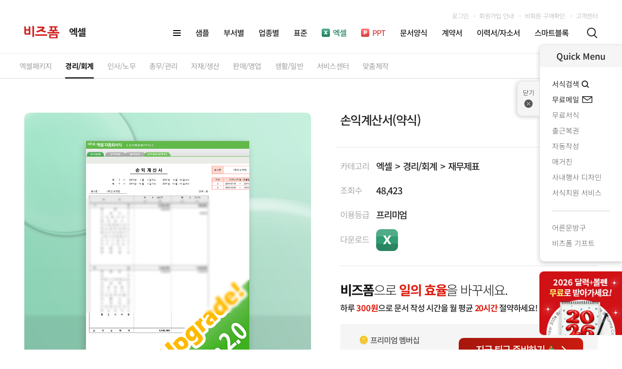

--- FILE ---
content_type: text/html;charset=utf-8; Charset=utf-8
request_url: https://excel.bizforms.co.kr/form/form_view/vform_19095.asp
body_size: 147387
content:

<!DOCTYPE html>
<html lang="ko">
<head>
<title>손익계산서(약식) | 비즈폼 - 샘플,양식 다운로드</title>
<meta charset="UTF-8" />
<meta http-equiv="X-UA-Compatible" content="IE=edge">
<meta name="viewport" content="width=device-width,initial-scale=1,minimum-scale=1,maximum-scale=1,user-scalable=no">
<meta name="description" content="손익계산서(약식) 양식, 경리실무, 경리실무, 수익과목과 비용과목으로 구분하여 내역을 입력해 놓으면 당기, 전기로 구분하여 손쉽게 과목별 금액을 합산하여 단기순이익을 확인할 수 있는 엑셀자동화서식입니다.">
<meta name="keywords" content="손익계산서(약식) 양식, 손익계산서(약식) 샘플, 경리실무, 경리실무">
<meta name="title" content="손익계산서(약식) 샘플, 양식 다운로드">
<meta property="og:type" content="website">
<meta property="og:image" content="https://www.bizforms.co.kr/image/kakao_link_img.jpg" >
<meta property="og:description" content="손익계산서(약식) 양식, 경리실무, 경리실무, 수익과목과 비용과목으로 구분하여 내역을 입력해 놓으면 당기, 전기로 구분하여 손쉽게 과목별 금액을 합산하여 단기순이익을 확인할 수 있는 엑셀자동화서식입니다.">
<meta property="og:title" content="손익계산서(약식) 샘플, 양식 다운로드">
<meta property="og:site_name" content="비즈폼" />
<meta property="og:url" content="https://excel.bizforms.co.kr/form/form_view/vform_19095.asp">

	<link rel="canonical" href="https://excel.bizforms.co.kr/form/form_view/vform_19095.asp" />

<link rel="icon" type="image/x-icon" href="https://www.bizforms.co.kr/favicon.ico">
<!--[if lt IE 9]>
<script src="https://bizforms.co.kr/js/html5.js"></script>
<script src="https://bizforms.co.kr/js/imgSizer.js"></script>
<script src="https://bizforms.co.kr/js/html5shiv.js"></script>
<script src="https://bizforms.co.kr/js/respond.min.js"></script>
<![endif]-->

<link rel="stylesheet" type="text/css" href="https://bizforms.co.kr/renew/css/swiper.css" />
<link rel="stylesheet" type="text/css" href="https://bizforms.co.kr/renew/css/v5_renew_view.css" />
<link rel="stylesheet" type="text/css" href="https://bizforms.co.kr/renew/css/v5_renew_view_right.css" />
<link rel="stylesheet" type="text/css" href="https://bizforms.co.kr/renew/css/v5.css" />
<script>
	var view_form_kind = "3";
</script>
<script type="text/javascript" src="https://bizforms.co.kr/renew/js/jquery-1.12.4.min.js"></script>
<script type="text/javascript" src="https://bizforms.co.kr/renew/js/jquery.easings.min.js"></script>
<script type="text/javascript" src="https://bizforms.co.kr/renew/js/swiper.min.js"></script>
<script type="text/javascript" src="https://bizforms.co.kr/js/common_view.js"></script>
<script type="text/javascript" src="https://bizforms.co.kr/renew/js/sm_function.js"></script>


<script type="text/javascript" src="https://www.bizforms.co.kr/renew/js/renew_member.js"></script><!-- 스크립트 임시 -->
<link rel="stylesheet" type="text/css" href="https://www.bizforms.co.kr/renew/css/renew_member.css" />

<!-- 카카오모먼트 스크립트 -->
<script>
(function () {
	if (window.__adfitLoaded) {
		executeKakaoPixelLogic();
		return;
	}

	window.__adfitLoaded = true;

	var adScript = document.createElement('script');
	adScript.type = 'text/javascript';
	adScript.charset = 'UTF-8';
	adScript.src = 'https://t1.daumcdn.net/adfit/static/kp.js';

	adScript.onload = function () {
		executeKakaoPixelLogic();
	};

	adScript.onerror = function () {
	};

	document.head.appendChild(adScript);

	function executeKakaoPixelLogic() {
		if (typeof kakaoPixel !== 'function') {
			return;
		}

		var kakao = kakaoPixel('코드'); // 실제 픽셀 코드로 대체

		var kakao_url_check = location.href;
		if (kakao_url_check.indexOf("/member/redirect_page.asp") !== -1 || kakao_url_check.indexOf("/member/redirect_page_choi.asp") !== -1) {
			
			kakaoPixel('798294363273643891').pageView();
			kakaoPixel('798294363273643891').completeRegistration();
		} else {
			
			kakaoPixel('798294363273643891').pageView();
		}
	}
})();
</script>


<!-- Facebook Pixel Code -->
<script>
  !function(f,b,e,v,n,t,s)
  {if(f.fbq)return;n=f.fbq=function(){n.callMethod?
  n.callMethod.apply(n,arguments):n.queue.push(arguments)};
  if(!f._fbq)f._fbq=n;n.push=n;n.loaded=!0;n.version='2.0';
  n.queue=[];t=b.createElement(e);t.async=!0;
  t.src=v;s=b.getElementsByTagName(e)[0];
  s.parentNode.insertBefore(t,s)}(window, document,'script',
  'https://connect.facebook.net/en_US/fbevents.js');
  fbq('init', '432819781313742');
  fbq('track', 'PageView');
  
</script>
<noscript><img height="1" width="1" style="display:none"
  src="https://www.facebook.com/tr?id=432819781313742&ev=PageView&noscript=1"
/></noscript>
<!-- End Facebook Pixel Code -->



<!-- 구글애널리틱스 태그매니저 추가 / 이선규 / 2019.08.23 -->
<!-- Google Tag Manager -->

<noscript><iframe src="https://www.googletagmanager.com/ns.html?id=GTM-KXBGV5X"
height="0" width="0" style="display:none;visibility:hidden"></iframe></noscript>

<script>(function(w,d,s,l,i){w[l]=w[l]||[];w[l].push({'gtm.start':
new Date().getTime(),event:'gtm.js'});var f=d.getElementsByTagName(s)[0],
j=d.createElement(s),dl=l!='dataLayer'?'&l='+l:'';j.async=true;j.src=
'https://www.googletagmanager.com/gtm.js?id='+i+dl;f.parentNode.insertBefore(j,f);
})(window,document,'script','dataLayer','GTM-KXBGV5X');</script>

<!-- End Google Tag Manager -->

		<script type="text/javascript">
		$(document).ready(function(){
		
			$(".gd_banner_close").click(function(){
				$(".gd_banner").css('display','none');
			});

			//setTimeout(function(){
			//	$(".adsbygoogle").remove();
			//},1000);

		});
		</script>
<style type="text/css">
	body{padding:0 !important;}
	/* .adsbygoogle{width:0 !important;height:0 !important;top:-100vh !important;bottom:-100vh !important;left:-100vw !important;right:-100vw !important;overflow:hidden !important;opacity:0 !important;filter:opacity(0) !important;z-index:-1 !important;display:none !important;text-indent:-999999px !important;visibility:hidden !important;font-size:0 !important;line-height:0 !important;max-width:0 !important;max-height:0 !important;}
	.adsbygoogle *{width:0 !important;height:0 !important;top:-100vh !important;bottom:-100vh !important;left:-100vw !important;right:-100vw !important;overflow:hidden !important;opacity:0 !important;filter:opacity(0) !important;z-index:-1 !important;display:none !important;text-indent:-999999px !important;visibility:hidden !important;font-size:0 !important;line-height:0 !important;max-width:0 !important;max-height:0 !important;} */
	.gd_banner{height:38px;overflow:hidden;position:relative;z-index:900;}
	#view_content .gd_banner{display:none;}
	.gd_banner_close{position:absolute;right:0;top:0;padding:8px 12px 8px 8px;height:22px;width:22px;z-index:2;}
	.gd_banner_close button{display: block;width:22px;height:22px;text-indent:-9999px;border:none;border-radius:50%;background:url(https://www.bizforms.co.kr/renew/images/main/ico_close_x.png) 50% 50% no-repeat;background-size:22px;background-color:#fff;z-index:2;}
	.gd_banner .gd_banner_in{}
	.gd_banner .gd_banner_link{transition-timing-function:linear !important;white-space:nowrap;}
	.gd_banner .gd_banner_link li{width:auto;white-space:nowrap;}
	.gd_banner .gd_banner_link li a{padding:0 70px;display:block;font-size:13px;font-weight:normal;letter-spacing:-0.025em;line-height:36px; font-family:Malgun Gothic, '맑은 고딕', 'Nanum Gothic', Nanum Gothic, '나눔고딕';}
	.gd_banner .gd_banner_link li a:hover{text-decoration:none;}
	.gd_banner .gd_banner_link li span{display:block;font-size:13px;font-weight:normal;letter-spacing:-0.025em;line-height:36px;}
	.gd_banner .gd_banner_link li > span{padding:0 70px;}
	.gd_banner .gd_banner_link li img{width:auto;height:38px;display:block;}
	#wrap #header{position:absolute;}
	.scroll_hd #header{position:fixed;}

	.gd_banner2{height:38px;margin-top:-38px;opacity:0;overflow:hidden;position:relative;z-index:8;}
	.gd_banner2.on{margin-top:0;opacity:1;}
	.gd_banner_close2{position:absolute;right:0;top:0;padding:8px 12px 8px 8px;height:22px;width:22px;z-index:2;}
	.gd_banner_close2 button{display: block;width:22px;height:22px;text-indent:-9999px;border:none;border-radius:50%;background:url(https://www.bizforms.co.kr/renew/images/main/ico_close_x.png) 50% 50% no-repeat;background-size:22px;background-color:#fff;z-index:2;}
	.gd_banner2 .gd_banner_in2{}
	.gd_banner2 .gd_banner_link{transition-timing-function:linear;white-space:nowrap;}
	.gd_banner2 .gd_banner_link li{width:auto;white-space:nowrap;}
	.gd_banner2 .gd_banner_link li a{padding:0 60px;display:block;font-family:Malgun Gothic, '맑은 고딕', 'Nanum Gothic', Nanum Gothic, '나눔고딕';font-size:13px;font-weight:normal;letter-spacing:-0.025em;line-height:36px;/* margin: 0 calc((10px - 1rem) * -15); */margin:0 -1.5em;}
	.gd_banner2 .gd_banner_link li span{display:block;font-size:13px;font-weight:normal;letter-spacing:-0.025em;line-height:36px;}
	.gd_banner2 .gd_banner_link li > span{padding:0 60px;}
	.gd_banner2 .gd_banner_link li img{width:auto;height:38px;display:block;}
	.menu_on .gd_banner2{display:none;}
</style>


 <link rel="dns-prefetch"  href="https://www.bizforms.co.kr/fonts/style_font_notosans.css" rel="stylesheet">
<link rel="stylesheet" href="../../fonts/style_font_notosans.css" />

	<link rel="stylesheet" href="https://bizforms.co.kr/renew/css/components/last_renew_view_top_nav.css">

<script>
	var biz_id = "";
	var biz_member_kind = "0";
	var sns_flag = ""
	var return_url2 = "https%3A//excel.bizforms.co.kr/form/form_view/vform_19095.asp"
</script>
</head>
<body>
<script language="javascript" src="https://bizforms.co.kr/renew/js/akc/akc_view.js?ver=202611454"></script>
<script language="javascript">
	_TRK_PNC = "Form_19095";
	_TRK_PNC_NM = "손익계산서(약식)";
	
	window.addEventListener("load",() => {

		if (document.querySelectorAll(".thumb_custom img")){
			const thumb_img = document.querySelectorAll(".thumb_custom img");
			for (let i = 0; i < thumb_img.length; i++) {
				const thumb_type = thumb_img[i].parentNode;
				if (thumb_img[i].clientHeight < thumb_img[i].clientWidth){

					if( thumb_type.classList.contains('type_h')){
						thumb_type.classList.remove('type_h');
					}
					thumb_type.classList.add('type_w');

				}else if (thumb_img[i].clientHeight > thumb_img[i].clientWidth){

					if( thumb_type.classList.contains('type_w')){
						thumb_type.classList.remove('type_w');
					}
					thumb_type.classList.add('type_h');

				}else if (thumb_img[i].clientHeight === thumb_img[i].clientWidth){

					if( thumb_type.classList.contains('type_h') || thumb_type.classList.contains('type_w')){
						thumb_type.classList.remove('type_h');
						thumb_type.classList.remove('type_w');
					}
					thumb_type.classList.add('type_p');
				}
			}
		}

		

		$(document).ready(function() {
			$(".va_top_thumb_large_in .type_excel img").each(function() {
				if (!$(this).parent().hasClass('thumb_box')) {
					$(this).wrap("<div class='thumb_box'><div></div></div>");
				}
			});

			$(".va_top_thumb_large .thumb_type").find("img").each(function() {
				if(this.width > this.height){
					$(this).closest(".thumb_type").addClass("type_w");
				}else if(this.width < this.height){
					$(this).closest(".thumb_type").addClass("type_h");
				}else if(this.width == this.height){
					$(this).closest(".thumb_type").addClass("type_p");
				}
				console.log(this.width);
				console.log(this.height);
			});
		});

		if (document.querySelector('.vdesc_area .vdesc_thumb')){

			const test = document.querySelector('.vdesc_area');
			const tests = document.querySelectorAll('.vdesc_area .vdesc_thumb strong img');
			if(tests[0].clientHeight < tests[0].clientWidth){
				if( test.classList.contains('vdesc_h')){
					test.classList.remove('vdesc_h');
				}
				test.classList.add('vdesc_w');
			}else if(tests[0].clientHeight > tests[0].clientWidth){
				if( test.classList.contains('vdesc_w')){
					test.classList.remove('vdesc_w');
				}
				test.classList.add('vdesc_h');
			}else if(tests[0].clientHeight === tests[0].clientWidth){
				if( test.classList.contains('vdesc_w') || test.classList.contains('vdesc_h')){
					test.classList.remove('vdesc_w');
					test.classList.remove('vdesc_h');
				}
				test.classList.add('vdesc_p');
			}
		}
	});

</script>
<div id="wrap" class="getview_0">
	<!-- 헤더 -->
	

	<!--동적 레이어 팝업  종료-->
	<script type="text/javascript">
		//var sc_form_kind = '3';
		$(document).ready(function(){
			var thumb_image = new Array();
			var thumb_type = new Array();
		
			thumb_image[0]='form_410_1.jpg';	thumb_type[0]=' type_rd type_w'; 

		preview_loop_cnt = "1";
		if(preview_loop_cnt > 1){
			var preview_loop = true;
			var preview_display = "";
		}else{
			var preview_loop = false;
			var preview_display =" style='display:none;'";
		}

		var va_top_thumb_large_in = new Swiper('.va_top_thumb_large_in', {
			spaceBetween: 20,
			loop: preview_loop,
			slidesPerView: '1',
			autoplay: {
				delay: 2200,
				disableOnInteraction: false,
			},
			speed: 600,
			pagination: preview_loop ? {
				el: ".swiper-pagination-custom",
				clickable: true,
				bulletClass:"thumb_custom",
				bulletActiveClass: "swiper-pagination-custom-bullet-active",
				renderBullet: function (index, className) {
					return '<div class="' + className + '"><div class="thumb_type'+ (thumb_type[index]) +'" '+ preview_display +'><img src="https://bizforms.co.kr/excel_openpreview/' + (thumb_image[index]) + '" /></div></div>';
				},
			} : false,
			navigation: {
				nextEl: '.va_top_thumb_large_next',
				prevEl: '.va_top_thumb_large_prev',
			}
		});

		var ppt_01_thumb_image = new Array();
		
				ppt_01_thumb_image[0] ='';

		$(".swiper-pagination-frac span").text(va_top_thumb_large_in.realIndex+1);
		$(".swiper-pagination-frac strong").text(thumb_image.length);

		va_top_thumb_large_in.on('slideChange', function () {
			$(".swiper-pagination-frac span").text(va_top_thumb_large_in.realIndex+1);
			var vih = va_top_thumb_large_in.realIndex
			var vth = $(".va_top_thumb").height();
			if(va_top_thumb_large_in.realIndex > 27){
				$(".va_top_thumb_small_in").animate({scrollTop : vth*0.928*4}, 400);
			}else if(va_top_thumb_large_in.realIndex > 20){
				$(".va_top_thumb_small_in").animate({scrollTop : vth*0.928*3}, 400);
			}else if(va_top_thumb_large_in.realIndex > 13){
				$(".va_top_thumb_small_in").animate({scrollTop : vth*0.928*2}, 400);
			}else if(va_top_thumb_large_in.realIndex > 6){
				$(".va_top_thumb_small_in").animate({scrollTop : vth*0.928}, 400);
			}else if(va_top_thumb_large_in.realIndex < 1){
				$(".va_top_thumb_small_in").animate({scrollTop : 0}, 400);
			}
		});

		$(".va_top_thumb_large_in").hover(function(){
			va_top_thumb_large_in.autoplay.stop();
		}, function(){
			va_top_thumb_large_in.autoplay.start();
		});

		
		$(document).on("click","#btn_jjim",function(){
			
				var url  = 'https://www.bizforms.co.kr/mybiz/jjim.asp?jjim=1&id=19095&v=1&c=3&url=https://excel.bizforms.co.kr/form/form_view/vform_19095.asp';
				var number = '19095';
				var v_flag = '1';
				var jjim_form_kind = '3';
				var thisview_url = 'https://excel.bizforms.co.kr/form/form_view/vform_19095.asp';
				jjim_submit(url, number, v_flag, jjim_form_kind, thisview_url);
			
		});


		//임시
		// $(".va_top_func .va_top_down button").click(function() {
		// 	
		// 		
		// 			$("html").addClass("pos_fix");
		// 			$(".layer_freedown").show();
		// 			layer_fb();
		// 		
		// 	
		// });

		$(".btn_gnb_all").click(function(){
			$(".sitemap_area").show();
			$("html").addClass("pos_fix");
		});
		$(".btn_sitemap_close").click(function(){
			$(".sitemap_area").hide();
			$("html").removeClass("pos_fix");
		});
		$(".btn_nav_m").click(function(){
			$(".btn_nav_m").toggleClass("menu_on");
			$("html").toggleClass("menu_on");
			$(".gnb_area").toggleClass("menu_on");
			$(".member_area").toggleClass("menu_on");
		});

		//20230223
		$(".btn_member_info").click(function(){
			$(".member_info").toggle();
			$(".member_info").toggleClass("info_on");
		});
		
		$("html").click(function(e){   
			if($(e.target).parents(".btn_member_info").length < 1){
				$(".member_info").hide();
				$(".member_info").removeClass("info_on");
			}
		});
		//20230223

		//20230512
		$(".btn_logo_family_close").click(function(){
			$(".logo_family").removeClass("on");
		});
		$(".btn_logo_family").click(function(){
			$(".logo_family").addClass("on");
		});
		$(".logo_family").mouseleave(function(){
			$(".logo_family").removeClass("on");
		});
		$(".footer_family ul button").click(function(){
			$(".footer_family ul").hide();
		});
		$(".btn_footer_family").click(function(){
			$(".footer_family ul").show();
		});
		$(".footer_family").mouseleave(function(){
			$(".footer_family ul").hide();
		});

		$(".thumb_custom").on("mouseenter", function () {
			$(this).css("cursor", "pointer");
		});

	});

	function LoginPopup(){
		this_popup('https://bizforms.co.kr/member/login_pop.asp?loginUrl=https://excel.bizforms.co.kr/form/form_view/vform_19095.asp&check_pay=2','LoginPopup','486','883','no');
		return false;
	}

	function snsagree_popup(){
		window.open('https://www.bizforms.co.kr/member/login_snsagree.asp','비즈폼 사용자 정보 저장동의','width=730, height=535, scrollbars=no');
		console.log("sns_agree");
		_trk_flashEnvView('_TRK_CP=/회원가입/SNS연동_PC', '_TRK_PI=RGF');
	}
	</script>
	<div id="header">
		<div class="header_area">
			<div class="ha_in">
				<!-- 로고 -->
				<div class="logo_area">
					<div class="la_in" value="excel.bizforms.co.kr/form/form_view/vform_19095.asp">
						<a href="https://www.bizforms.co.kr/" onMouseDown="eval('try{_trk_clickTrace(\'EVT\',\'비즈폼_올뉴비즈폼_최상단_로고_메인페이지_바로가기\' ); }catch(_e){ }');" class="link_logo"><img src="https://www.bizforms.co.kr/images/view/img_logo.png" alt="" /></a>
							
							<a href="https://excel.bizforms.co.kr/" onMouseDown="eval('try{_trk_clickTrace(\'EVT\',\'비즈폼_올뉴비즈폼_최상단_로고_엑셀_바로가기\' ); }catch(_e){ }');" class="link_smart_logo"><span>엑셀</span></a>
						
					</div>
				</div>
				<!-- //로고 -->
				<!-- 상단네비 -->
				<div class="gnb_area">
					<div class="ga_in">
						<!-- 모바일메뉴 -->
						<div class="m_member_menu" style="display:none;">
							<div class="mm_in">
								<div class="mm_t">
									<!-- 로그인 전 -->
									
									<a href="javascript:void(0);" onMouseDown="eval('try{_trk_clickTrace(\'EVT\',\'비즈폼_올뉴비즈폼_최상단_로그인_바로가기\' ); }catch(_e){ }');" class="btn_login"><span>로그인</span></a>
									
									<!-- //로그인 전 -->
									<!-- 로그인 후 -->
									
									<!-- //로그인 후 -->
								</div>
								<div class="mm_b">
									<div class="mm_banner">
										<a href="https://www.bizforms.co.kr/member/info_new/prebn.asp" onMouseDown="eval('try{_trk_clickTrace(\'EVT\',\'비즈폼_올뉴비즈폼_최상단_프리미엄멤버십혜택_바로가기\' ); }catch(_e){ }');"><span>프리미엄 멤버십 혜택</span><span>&gt;</span></a>
									</div>
									<div class="mm_info">
										<!-- 로그인 전 -->
										
										<a href="https://www.bizforms.co.kr/member/register_freemember.asp" onMouseDown="eval('try{_trk_clickTrace(\'EVT\',\'비즈폼_올뉴비즈폼_최상단_회원가입_바로가기\' ); }catch(_e){ }');" class="link_member_join"><span>회원가입</span></a>
										<a href="https://www.bizforms.co.kr/member/non_member.asp" onMouseDown="eval('try{_trk_clickTrace(\'EVT\',\'비즈폼_올뉴비즈폼_최상단_비회원구매확인_버튼\' ); }catch(_e){ }');" class="link_member_non"><span>비회원</span></a>
										
										<!-- //로그인 전 -->
										<!-- 로그인 후 -->
										
										<!-- //로그인 후 -->
										<a href="https://www.bizforms.co.kr/help/new/" onMouseDown="eval('try{_trk_clickTrace(\'EVT\',\'비즈폼_올뉴비즈폼_최상단_고객센터_바로가기\' ); }catch(_e){ }');" class="link_member_center"><span>고객센터</span></a>
									</div>
								</div>
							</div>
						</div>
						<!-- //모바일메뉴 -->
						<ul class="gnb_list">
							<li>
								<button type="button" onmousedown="eval('try{_trk_clickTrace(\'EVT\',\'비즈폼_올뉴비즈폼_최상단_메뉴_전체메뉴보기_버튼\' ); }catch(_e){ }');" class="btn_gnb_all">
									<div class="gnb_all">
										<span>전체메뉴</span>
									</div>
								</button>
							</li>
							
							<li>
								<a href="https://www.bizforms.co.kr/samplel/" onmousedown="eval('try{_trk_clickTrace(\'EVT\',\'비즈폼_올뉴비즈폼_최상단_메뉴_샘플서식_바로가기\' ); }catch(_e){ }');" class="link_gnb"><span>샘플</span></a>
							</li>
							<li>
								<a href="https://part.bizforms.co.kr/" onmousedown="eval('try{_trk_clickTrace(\'EVT\',\'비즈폼_올뉴비즈폼_최상단_메뉴_부서별서식_바로가기\' ); }catch(_e){ }');" class="link_gnb"><span>부서별</span></a>
							</li>
							<li>
								<a href="https://www.bizforms.co.kr/work_form/" onmousedown="eval('try{_trk_clickTrace(\'EVT\',\'비즈폼_올뉴비즈폼_최상단_메뉴_업종별_바로가기\' ); }catch(_e){ }');" class="link_gnb"><span>업종별</span></a>
							</li>
							<li>
								<a href="https://standard.bizforms.co.kr/" onmousedown="eval('try{_trk_clickTrace(\'EVT\',\'비즈폼_올뉴비즈폼_최상단_메뉴_표준서식_바로가기\' ); }catch(_e){ }');" class="link_gnb"><span>표준</span></a>
							</li>
							<li>
								<a href="https://excel.bizforms.co.kr/" onmousedown="eval('try{_trk_clickTrace(\'EVT\',\'비즈폼_올뉴비즈폼_최상단_메뉴_엑셀_바로가기\' ); }catch(_e){ }');" class="link_gnb"><span class="category_excel">엑셀</span></a>
							</li>
							<li>
								<a href="https://powerpoint.bizforms.co.kr/" onmousedown="eval('try{_trk_clickTrace(\'EVT\',\'비즈폼_올뉴비즈폼_최상단_메뉴_PPT_바로가기\' ); }catch(_e){ }');" class="link_gnb"><span class="category_ppt">PPT</span></a>
							</li>

							<li>
								<a href="https://www.bizforms.co.kr/forml/form_map.asp" onmousedown="eval('try{_trk_clickTrace(\'EVT\',\'비즈폼_올뉴비즈폼_최상단_메뉴_문서양식_바로가기\' ); }catch(_e){ }');" class="link_gnb"><span>문서양식</span></a>
							</li>

							<li>
								<a href="https://contract.bizforms.co.kr/" onmousedown="eval('try{_trk_clickTrace(\'EVT\',\'비즈폼_올뉴비즈폼_최상단_메뉴_계약서_바로가기\' ); }catch(_e){ }');" class="link_gnb"><span>계약서</span></a>
							</li>
							<li>
								<a href="https://resume.bizforms.co.kr/" onmousedown="eval('try{_trk_clickTrace(\'EVT\',\'비즈폼_올뉴비즈폼_최상단_메뉴_이력서_자소서_바로가기\' ); }catch(_e){ }');" class="link_gnb"><span>이력서/자소서</span></a>
							</li>
							<li>
								<a href="https://www.bizforms.co.kr/smartblock/main.asp" onmousedown="eval('try{_trk_clickTrace(\'EVT\',\'비즈폼_올뉴비즈폼_최상단_메뉴_스마트블록_바로가기\' ); }catch(_e){ }');" class="link_gnb"><span>스마트블록</span></a>
							</li>
						</ul>
					</div>
				</div>
				<!-- //상단네비 -->
				<!-- 사이트맵 -->
				<div class="sitemap_area" style="display:none;">
	<div class="sa_in">
		<div class="sitemap_title">
			<strong>사이트맵</strong>
		</div>
		<div class="sitemap_close">
			<button type="button" onMouseDown="eval('try{_trk_clickTrace(\'EVT\',\'비즈폼_올뉴비즈폼_전체메뉴_닫기_버튼\' ); }catch(_e){ }');" class="btn_sitemap_close"><span>닫기</span></button>
		</div>
		<div class="sitemap_list">
			<div class="sitemap_list_in">
				<ul>
					<!-- 반복영역 -->
					<!-- 부가서비스 -->
					<li>
						<dl>
							<dt><strong>부가서비스</strong></dt>
							<dd><a href="https://guide.bizforms.co.kr/" onMouseDown="eval('try{_trk_clickTrace(\'EVT\',\'비즈폼_올뉴비즈폼_전체메뉴_부가서비스_서식지원서비스_바로가기\' ); }catch(_e){ }');">서식지원 서비스</a></dd>
							<dd><a href="https://invitation.bizforms.co.kr/" onMouseDown="eval('try{_trk_clickTrace(\'EVT\',\'비즈폼_올뉴비즈폼_전체메뉴_부가서비스_온라인초대장_바로가기\' ); }catch(_e){ }');">온라인초대장</a></dd>
							<dd><a href="https://auto.bizforms.co.kr/" onMouseDown="eval('try{_trk_clickTrace(\'EVT\',\'비즈폼_올뉴비즈폼_전체메뉴_부가서비스_자동작성_바로가기\' ); }catch(_e){ }');">자동작성</a></dd>
							<dd><a href="https://unse.bizforms.co.kr/" onMouseDown="eval('try{_trk_clickTrace(\'EVT\',\'비즈폼_올뉴비즈폼_전체메뉴_부가서비스_운세서비스_바로가기\' ); }catch(_e){ }');">운세서비스</a></dd>
						</dl>
					</li>

					<!-- ONLY 비즈폼 -->
					<li>
						<dl>
							<dt><strong>ONLY 비즈폼</strong></dt>
							<dd><a href="https://bgift.co.kr/" onMouseDown="eval('try{_trk_clickTrace(\'EVT\',\'비즈폼_올뉴비즈폼_전체메뉴_ONLY비즈폼_비즈폼기프트_바로가기\' ); }catch(_e){ }');">비즈폼 기프트</a></dd>
							<dd><a href="https://www.bizform.co.id/" onMouseDown="eval('try{_trk_clickTrace(\'EVT\',\'비즈폼_올뉴비즈폼_전체메뉴_ONLY비즈폼_비즈폼인도네시아서비스_바로가기\' ); }catch(_e){ }');">비즈폼 인도네시아</a></dd>
							<dd><a href="http://moonbanggu.bizforms.co.kr/" onMouseDown="eval('try{_trk_clickTrace(\'EVT\',\'비즈폼_올뉴비즈폼_전체메뉴_ONLY비즈폼_어른문방구_바로가기\' ); }catch(_e){ }');">어른문방구</a></dd>
							<dd><a href="https://www.bizforms.co.kr/smartblock/main.asp" onMouseDown="eval('try{_trk_clickTrace(\'EVT\',\'비즈폼_올뉴비즈폼_전체메뉴_ONLY비즈폼_스마트블록_바로가기\' ); }catch(_e){ }');">스마트 블록</a></dd>
						</dl>
					</li>

					<!-- FORM 문서 -->
					<li>
						<dl>
							<dt><a href="/forml/form_map.asp" onMouseDown="eval('try{_trk_clickTrace(\'EVT\',\'비즈폼_올뉴비즈폼_전체메뉴_FORM문서_바로가기\' ); }catch(_e){ }');">FORM 문서</a></dt>
							<dd><a href="https://www.bizforms.co.kr/forml/10/list_1.asp" onMouseDown="eval('try{_trk_clickTrace(\'EVT\',\'비즈폼_올뉴비즈폼_전체메뉴_FORM문서_회사서식_바로가기\' ); }catch(_e){ }');">회사서식</a></dd>
							<dd><a href="https://www.bizforms.co.kr/forml/10/200/list_1.asp" onMouseDown="eval('try{_trk_clickTrace(\'EVT\',\'비즈폼_올뉴비즈폼_전체메뉴_FORM문서_경리서식_바로가기\' ); }catch(_e){ }');">경리서식</a></dd>
							<dd><a href="https://www.bizforms.co.kr/forml/8/list_1.asp" onMouseDown="eval('try{_trk_clickTrace(\'EVT\',\'비즈폼_올뉴비즈폼_전체메뉴_FORM문서_세무회계_바로가기\' ); }catch(_e){ }');">세무회계</a></dd>
							<dd><a href="https://www.bizforms.co.kr/forml/10/218/list_1.asp" onMouseDown="eval('try{_trk_clickTrace(\'EVT\',\'비즈폼_올뉴비즈폼_전체메뉴_FORM문서_인사서식_바로가기\' ); }catch(_e){ }');">인사서식</a></dd>
						</dl>
					</li>

					<!-- 샘플서식 -->
					<li>
						<dl>
							<dt><a href="https://www.bizforms.co.kr/samplel/" onMouseDown="eval('try{_trk_clickTrace(\'EVT\',\'비즈폼_올뉴비즈폼_전체메뉴_SAMPLE샘플_바로가기\' ); }catch(_e){ }');">SAMPLE 샘플</a></dt>
							<dd><a href="https://www.bizforms.co.kr/samplel/11/list_1.asp" onMouseDown="eval('try{_trk_clickTrace(\'EVT\',\'비즈폼_올뉴비즈폼_전체메뉴_SAMPLE샘플_기업일반_바로가기\' ); }catch(_e){ }');">기업일반</a></dd>
							<dd><a href="https://www.bizforms.co.kr/samplel/13/list_1.asp" onMouseDown="eval('try{_trk_clickTrace(\'EVT\',\'비즈폼_올뉴비즈폼_전체메뉴_SAMPLE샘플_기획_계획_제안_바로가기\' ); }catch(_e){ }');">기획/계획/제안</a></dd>
							<dd><a href="https://www.bizforms.co.kr/samplel/14/list_1.asp" onMouseDown="eval('try{_trk_clickTrace(\'EVT\',\'비즈폼_올뉴비즈폼_전체메뉴_SAMPLE샘플_법률_바로가기\' ); }catch(_e){ }');">법률</a></dd>
							<dd><a href="https://www.bizforms.co.kr/samplel/16/list_1.asp" onMouseDown="eval('try{_trk_clickTrace(\'EVT\',\'비즈폼_올뉴비즈폼_전체메뉴_SAMPLE샘플_생활_가정_바로가기\' ); }catch(_e){ }');">생활/가정</a></dd>
						</dl>
					</li>

					<!-- 부서별서식 -->
					<li>
						<dl>
							<dt><a href="https://part.bizforms.co.kr" onMouseDown="eval('try{_trk_clickTrace(\'EVT\',\'비즈폼_올뉴비즈폼_전체메뉴_부서별서식_바로가기\' ); }catch(_e){ }');">부서별서식</a></dt>
							<dd><a href="https://part.bizforms.co.kr/list.asp?partn=5" onMouseDown="eval('try{_trk_clickTrace(\'EVT\',\'비즈폼_올뉴비즈폼_전체메뉴_부서별서식_경리부_바로가기\' ); }catch(_e){ }');">경리부</a></dd>
							<dd><a href="https://part.bizforms.co.kr/list.asp?partn=2" onMouseDown="eval('try{_trk_clickTrace(\'EVT\',\'비즈폼_올뉴비즈폼_전체메뉴_부서별서식_인사부_바로가기\' ); }catch(_e){ }');">인사부</a></dd>
							<dd><a href="https://part.bizforms.co.kr/list.asp?partn=11" onMouseDown="eval('try{_trk_clickTrace(\'EVT\',\'비즈폼_올뉴비즈폼_전체메뉴_부서별서식_총무부_바로가기\' ); }catch(_e){ }');">총무부</a></dd>
							<dd><a href="https://part.bizforms.co.kr/list.asp?partn=14" onMouseDown="eval('try{_trk_clickTrace(\'EVT\',\'비즈폼_올뉴비즈폼_전체메뉴_부서별서식_관리부_바로가기\' ); }catch(_e){ }');">관리부</a></dd>
						</dl>
					</li>

					<!-- 표준서식 -->
					<li>
						<dl>
							<dt><a href="https://standard.bizforms.co.kr/" onMouseDown="eval('try{_trk_clickTrace(\'EVT\',\'비즈폼_올뉴비즈폼_전체메뉴_표준서식_바로가기\' ); }catch(_e){ }');">표준서식</a></dt>
							<dd><a href="https://standard.bizforms.co.kr/forml/28/list_1.asp" onMouseDown="eval('try{_trk_clickTrace(\'EVT\',\'비즈폼_올뉴비즈폼_전체메뉴_표준서식_기업일반_바로가기\' ); }catch(_e){ }');">기업일반</a></dd>
							<dd><a href="https://standard.bizforms.co.kr/forml/29/list_1.asp" onMouseDown="eval('try{_trk_clickTrace(\'EVT\',\'비즈폼_올뉴비즈폼_전체메뉴_표준서식_인사_관리_바로가기\' ); }catch(_e){ }');">인사/관리</a></dd>
							<dd><a href="https://standard.bizforms.co.kr/forml/30/list_1.asp" onMouseDown="eval('try{_trk_clickTrace(\'EVT\',\'비즈폼_올뉴비즈폼_전체메뉴_표준서식_경리_바로가기\' ); }catch(_e){ }');">경리</a></dd>
							<dd><a href="https://standard.bizforms.co.kr/forml/31/list_1.asp" onMouseDown="eval('try{_trk_clickTrace(\'EVT\',\'비즈폼_올뉴비즈폼_전체메뉴_표준서식_경영_바로가기\' ); }catch(_e){ }');">경영</a></dd>
						</dl>
					</li>

					<!-- 엑셀자동화서식 -->
					<li>
						<dl>
							<dt><a href="https://excel.bizforms.co.kr/" onMouseDown="eval('try{_trk_clickTrace(\'EVT\',\'비즈폼_올뉴비즈폼_전체메뉴_EXCEL엑셀_바로가기\' ); }catch(_e){ }');">EXCEL 엑셀</a></dt>
							<dd><a href="https://excel.bizforms.co.kr/theme/index.asp" onMouseDown="eval('try{_trk_clickTrace(\'EVT\',\'비즈폼_올뉴비즈폼_전체메뉴_EXCEL엑셀_엑셀패키지_바로가기\' ); }catch(_e){ }');"> 엑셀패키지</a></dd>
							<dd><a href="https://excel.bizforms.co.kr/list.asp?c1_num=8" onMouseDown="eval('try{_trk_clickTrace(\'EVT\',\'비즈폼_올뉴비즈폼_전체메뉴_EXCEL엑셀_경리_회계_바로가기\' ); }catch(_e){ }');">경리/회계</a></dd>
							<dd><a href="https://excel.bizforms.co.kr/list.asp?c1_num=9" onMouseDown="eval('try{_trk_clickTrace(\'EVT\',\'비즈폼_올뉴비즈폼_전체메뉴_EXCEL엑셀_인사_노무_바로가기\' ); }catch(_e){ }');">인사/노무</a></dd>
							<dd><a href="https://excel.bizforms.co.kr/list.asp?c1_num=10" onMouseDown="eval('try{_trk_clickTrace(\'EVT\',\'비즈폼_올뉴비즈폼_전체메뉴_EXCEL엑셀_총무_관리_바로가기\' ); }catch(_e){ }');">총무/관리</a></dd>
						</dl>
					</li>

					<!-- 파워포인트 -->
					<li>
						<dl>
							<dt><a href="https://powerpoint.bizforms.co.kr/" onMouseDown="eval('try{_trk_clickTrace(\'EVT\',\'비즈폼_올뉴비즈폼_전체메뉴_PPT파워포인트_바로가기\' ); }catch(_e){ }');">PPT 파워포인트</a></dt>
							<dd><a href="https://powerpoint.bizforms.co.kr/sample/sample.asp" onMouseDown="eval('try{_trk_clickTrace(\'EVT\',\'비즈폼_올뉴비즈폼_전체메뉴_PPT파워포인트_PPT실제샘플_바로가기\' ); }catch(_e){ }');">PPT실제샘플</a></dd>
							<dd><a href="https://powerpoint.bizforms.co.kr/standard/standard.asp" onMouseDown="eval('try{_trk_clickTrace(\'EVT\',\'비즈폼_올뉴비즈폼_전체메뉴_PPT파워포인트_표준작성법_바로가기\' ); }catch(_e){ }');">표준작성법</a></dd>
							<dd><a href="https://powerpoint.bizforms.co.kr/premium/premium.asp" onMouseDown="eval('try{_trk_clickTrace(\'EVT\',\'비즈폼_올뉴비즈폼_전체메뉴_PPT파워포인트_프리미엄PPT_바로가기\' ); }catch(_e){ }');">프리미엄PPT</a></dd>
							<dd><a href="https://powerpoint.bizforms.co.kr/package/package.asp" onMouseDown="eval('try{_trk_clickTrace(\'EVT\',\'비즈폼_올뉴비즈폼_전체메뉴_PPT파워포인트_PPT패키지_바로가기\' ); }catch(_e){ }');">PPT패키지</a></dd>
						</dl>
					</li>

					<!-- 계약서 -->
					<li>
						<dl>
							<dt><a href="https://contract.bizforms.co.kr/" onMouseDown="eval('try{_trk_clickTrace(\'EVT\',\'비즈폼_올뉴비즈폼_전체메뉴_계약서_바로가기\' ); }catch(_e){ }');">계약서</a></dt>
							<dd><a href="https://contract.bizforms.co.kr/sample/index.asp?c=148" onMouseDown="eval('try{_trk_clickTrace(\'EVT\',\'비즈폼_올뉴비즈폼_전체메뉴_계약서_건설_공사_인테리어_바로가기\' ); }catch(_e){ }');">건설/공사/인테리어</a></dd>
							<dd><a href="https://contract.bizforms.co.kr/sample/index.asp?c=149" onMouseDown="eval('try{_trk_clickTrace(\'EVT\',\'비즈폼_올뉴비즈폼_전체메뉴_계약서_근로_고용_노무_바로가기\' ); }catch(_e){ }');">근로/고용/노무</a></dd>
							<dd><a href="https://contract.bizforms.co.kr/sample/index.asp?c=150" onMouseDown="eval('try{_trk_clickTrace(\'EVT\',\'비즈폼_올뉴비즈폼_전체메뉴_계약서_금전거래_채무_바로가기\' ); }catch(_e){ }');">금전거래/채무</a></dd>
							<dd><a href="https://contract.bizforms.co.kr/sample/index.asp?c=151" onMouseDown="eval('try{_trk_clickTrace(\'EVT\',\'비즈폼_올뉴비즈폼_전체메뉴_계약서_물품_납품_거래_바로가기\' ); }catch(_e){ }');">물품/납품/거래</a></dd>
						</dl>
					</li>

					<!-- 취업서식서비스 -->
					<li>
						<dl>
							<dt><a href="https://resume.bizforms.co.kr/" onMouseDown="eval('try{_trk_clickTrace(\'EVT\',\'비즈폼_올뉴비즈폼_전체메뉴_취업서식서비스_바로가기\' ); }catch(_e){ }');">취업서식 서비스</a></dt>
							<dd><a href="https://resume.bizforms.co.kr/self-introduction-by-company.asp" onMouseDown="eval('try{_trk_clickTrace(\'EVT\',\'비즈폼_올뉴비즈폼_전체메뉴_취업서식서비스_대기업자기소개서_바로가기\' ); }catch(_e){ }');">대기업 자기소개서</a></dd>
							<dd><a href="https://resume.bizforms.co.kr/sector-self-introduction.asp" onMouseDown="eval('try{_trk_clickTrace(\'EVT\',\'비즈폼_올뉴비즈폼_전체메뉴_취업서식서비스_분야별자기소개서_바로가기\' ); }catch(_e){ }');">분야별 자기소개서</a></dd>
							<dd><a href="https://resume.bizforms.co.kr/resume-form.asp" onMouseDown="eval('try{_trk_clickTrace(\'EVT\',\'비즈폼_올뉴비즈폼_전체메뉴_취업서식서비스_이력서_바로가기\' ); }catch(_e){ }');">이력서</a></dd>
							<dd><a href="https://resume.bizforms.co.kr/statement-of-career.asp" onMouseDown="eval('try{_trk_clickTrace(\'EVT\',\'비즈폼_올뉴비즈폼_전체메뉴_취업서식서비스_경력기술서_바로가기\' ); }catch(_e){ }');">경력기술서</a></dd>
						</dl>
					</li>

					<!-- 디자인서식 -->
					<li>
						<dl>
							<dt><a href="https://design.bizforms.co.kr/" onMouseDown="eval('try{_trk_clickTrace(\'EVT\',\'비즈폼_올뉴비즈폼_전체메뉴_디자인서식_바로가기\' ); }catch(_e){ }');">디자인서식</a></dt>
							<dd><a href="https://design.bizforms.co.kr/deskplanner.asp" onMouseDown="eval('try{_trk_clickTrace(\'EVT\',\'비즈폼_올뉴비즈폼_전체메뉴_디자인서식_데스크플래너_바로가기\' ); }catch(_e){ }');">데스크플래너</a></dd>
							<dd><a href="https://design.bizforms.co.kr/template.asp?c2=1" onMouseDown="eval('try{_trk_clickTrace(\'EVT\',\'비즈폼_올뉴비즈폼_전체메뉴_디자인서식_문서템플릿_공고문_바로가기\' ); }catch(_e){ }');">문서템플릿(공고문)</a></dd>
							<dd><a href="https://design.bizforms.co.kr/template.asp?c2=2" onMouseDown="eval('try{_trk_clickTrace(\'EVT\',\'비즈폼_올뉴비즈폼_전체메뉴_디자인서식_문서템플릿_안내문_바로가기\' ); }catch(_e){ }');">문서템플릿(안내문)</a></dd>
							<dd><a href="https://design.bizforms.co.kr/template.asp?c2=3" onMouseDown="eval('try{_trk_clickTrace(\'EVT\',\'비즈폼_올뉴비즈폼_전체메뉴_디자인서식_문서템플릿_초청장_바로가기\' ); }catch(_e){ }');">문서템플릿(초청장)</a></dd>
						</dl>
					</li>

					<!-- 기업프리미엄 -->
					<li>
						<dl>
							<dt><a href="https://www.bizforms.co.kr/premium/" onMouseDown="eval('try{_trk_clickTrace(\'EVT\',\'비즈폼_올뉴비즈폼_전체메뉴_기업프리미엄서비스_바로가기\' ); }catch(_e){ }');">기업프리미엄 서비스</a></dt>
							<dd><a href="https://www.bizforms.co.kr/premium/doc/privacy_package.asp" onMouseDown="eval('try{_trk_clickTrace(\'EVT\',\'비즈폼_올뉴비즈폼_전체메뉴_기업프리미엄서비스_개인정보보호패키지_바로가기\' ); }catch(_e){ }');">개인정보보호 패키지</a></dd>
							<dd><a href="https://www.bizforms.co.kr/premium/design/interior_main.asp" onMouseDown="eval('try{_trk_clickTrace(\'EVT\',\'비즈폼_올뉴비즈폼_전체메뉴_기업프리미엄서비스_사무실인테리어디자인서식_바로가기\' ); }catch(_e){ }');">사무실인테리어 디자인서식</a></dd>
							<dd><a href="https://www.bizforms.co.kr/premium/support/business_sents.asp" onMouseDown="eval('try{_trk_clickTrace(\'EVT\',\'비즈폼_올뉴비즈폼_전체메뉴_기업프리미엄서비스_비즈니스예문_바로가기\' ); }catch(_e){ }');">비즈니스 예문</a></dd>
							<dd><a href="https://www.bizforms.co.kr/premium/support/self_event_main.asp" onMouseDown="eval('try{_trk_clickTrace(\'EVT\',\'비즈폼_올뉴비즈폼_전체메뉴_기업프리미엄서비스_셀프행사관_바로가기\' ); }catch(_e){ }');">셀프 행사관리</a></dd>
						</dl>
					</li>

					<!-- 비즈폼매거진 -->
					<li>
						<dl>
							<dt><a href="https://magazine.bizforms.co.kr/" onMouseDown="eval('try{_trk_clickTrace(\'EVT\',\'비즈폼_올뉴비즈폼_전체메뉴_비즈폼매거진_바로가기\' ); }catch(_e){ }');">비즈폼 매거진</a></dt>
							<dd><a href="https://magazine.bizforms.co.kr/index.asp?parent_category=1&amp;depth=2&amp;category=13" onMouseDown="eval('try{_trk_clickTrace(\'EVT\',\'비즈폼_올뉴비즈폼_전체메뉴_비즈폼매거진_시즌이슈_핫클릭_바로가기\' ); }catch(_e){ }');">시즌이슈/핫클릭</a></dd>
							<dd><a href="https://magazine.bizforms.co.kr/index.asp?parent_category=49&amp;depth=1&amp;category=49" onMouseDown="eval('try{_trk_clickTrace(\'EVT\',\'비즈폼_올뉴비즈폼_전체메뉴_비즈폼매거진_웹진_바로가기\' ); }catch(_e){ }');">웹진</a></dd>
							<dd><a href="https://magazine.bizforms.co.kr/index.asp?parent_category=52&amp;depth=1&amp;category=52" onMouseDown="eval('try{_trk_clickTrace(\'EVT\',\'비즈폼_올뉴비즈폼_전체메뉴_비즈폼매거진_비즈폼AI_바로가기\' ); }catch(_e){ }');">비즈폼 AI</a></dd>
							<dd><a href="https://magazine.bizforms.co.kr/content/company/01click.asp" onMouseDown="eval('try{_trk_clickTrace(\'EVT\',\'비즈폼_올뉴비즈폼_전체메뉴_비즈폼매거진_입사기념일_바로가기\' ); }catch(_e){ }');">입사기념일</a></dd>
						</dl>
					</li>

					<!-- 비즈샵 -->
					<li>
						<dl>
							<dt><a href="https://bizshop.bizforms.co.kr/" onMouseDown="eval('try{_trk_clickTrace(\'EVT\',\'비즈폼_올뉴비즈폼_전체메뉴_비즈샵_바로가기\' ); }catch(_e){ }');">비즈샵</a></dt>
							<dd><a href="https://bizshop.bizforms.co.kr/excelshop/list.asp?ref_name=%BF%A2%BC%BF&amp;ref_number=2&amp;kind_number=3&amp;kind_name=%C7%C1%B8%AE%B9%CC%BE%F6+%B8%ED%C7%B0%BF%A2%BC%BF" onMouseDown="eval('try{_trk_clickTrace(\'EVT\',\'비즈폼_올뉴비즈폼_전체메뉴_비즈샵_명품엑셀패키지_바로가기\' ); }catch(_e){ }');">명품엑셀패키지</a></dd>
							<dd><a href="https://bizshop.bizforms.co.kr/excelshop/list.asp?ref_name=%BF%A2%BC%BF&amp;ref_number=2&amp;kind_number=58&amp;kind_name=%C5%EB%C7%D5%B0%FC%B8%AE%C6%D0%C5%B0%C1%F6" onMouseDown="eval('try{_trk_clickTrace(\'EVT\',\'비즈폼_올뉴비즈폼_전체메뉴_비즈샵_엑셀통합관리패키지_바로가기\' ); }catch(_e){ }');">엑셀통합관리 패키지</a></dd>
							<dd><a href="https://bizshop.bizforms.co.kr/shop/bestseller.asp" onMouseDown="eval('try{_trk_clickTrace(\'EVT\',\'비즈폼_올뉴비즈폼_전체메뉴_비즈샵_비즈샵인기상품_바로가기\' ); }catch(_e){ }');">비즈샵 인기상품</a></dd>
							<dd><a href="https://bizshop.bizforms.co.kr/shop/lowprice.asp" onMouseDown="eval('try{_trk_clickTrace(\'EVT\',\'비즈폼_올뉴비즈폼_전체메뉴_비즈샵_저가형상품_바로가기\' ); }catch(_e){ }');">저가형 상품</a></dd>
						</dl>
					</li>

					<!-- 자동작성서비스 -->
					<li>
						<dl>
							<dt><a href="https://auto.bizforms.co.kr/" onMouseDown="eval('try{_trk_clickTrace(\'EVT\',\'비즈폼_올뉴비즈폼_전체메뉴_자동작성서비스_바로가기\' ); }catch(_e){ }');">자동작성서비스</a></dt>
							<dd><a href="https://auto.bizforms.co.kr/premier/insa_auto_write.asp" onMouseDown="eval('try{_trk_clickTrace(\'EVT\',\'비즈폼_올뉴비즈폼_전체메뉴_자동작성서비스_인사말자동작성_바로가기\' ); }catch(_e){ }');">인사말 자동작성</a></dd>
							<dd><a href="https://auto.bizforms.co.kr/form_list/autoform_08_demo.asp" onMouseDown="eval('try{_trk_clickTrace(\'EVT\',\'비즈폼_올뉴비즈폼_전체메뉴_자동작성서비스_거래명세서_바로가기\' ); }catch(_e){ }');">거래명세서</a></dd>
							<dd><a href="https://auto.bizforms.co.kr/form_list/autoform_01_demo.asp" onMouseDown="eval('try{_trk_clickTrace(\'EVT\',\'비즈폼_올뉴비즈폼_전체메뉴_자동작성서비스_세금계산서_바로가기\' ); }catch(_e){ }');">세금계산서</a></dd>
							<dd><a href="https://auto.bizforms.co.kr/form_list/autoform_07_demo.asp" onMouseDown="eval('try{_trk_clickTrace(\'EVT\',\'비즈폼_올뉴비즈폼_전체메뉴_자동작성서비스_견적서_바로가기\' ); }catch(_e){ }');">견적서</a></dd>
						</dl>
					</li>

					<!-- 비즈폼 프로그램 -->
					<li>
						<dl>
							<dt><a href="https://www.bizforms.co.kr/software/index.asp" onMouseDown="eval('try{_trk_clickTrace(\'EVT\',\'비즈폼_올뉴비즈폼_전체메뉴_비즈폼프로그램_바로가기\' ); }catch(_e){ }');">비즈폼 프로그램</a></dt>
							<dd><a href="https://www.bizforms.co.kr/tools/index.asp?pn=8" onMouseDown="eval('try{_trk_clickTrace(\'EVT\',\'비즈폼_올뉴비즈폼_전체메뉴_비즈폼프로그램_부가세계산기_바로가기\' ); }catch(_e){ }');">부가세계산기</a></dd>
							<dd><a href="https://www.bizforms.co.kr/tools/calc/index.asp" onMouseDown="eval('try{_trk_clickTrace(\'EVT\',\'비즈폼_올뉴비즈폼_전체메뉴_비즈폼프로그램_연봉계산기_바로가기\' ); }catch(_e){ }');">연봉계산기</a></dd>
							<dd><a href="https://www.bizforms.co.kr/tools/index.asp?pn=3" onMouseDown="eval('try{_trk_clickTrace(\'EVT\',\'비즈폼_올뉴비즈폼_전체메뉴_비즈폼프로그램_4대보험계산기_바로가기\' ); }catch(_e){ }');">4대보험계산기</a></dd>
							<dd><a href="https://www.bizforms.co.kr/tools/index.asp?pn=4" onMouseDown="eval('try{_trk_clickTrace(\'EVT\',\'비즈폼_올뉴비즈폼_전체메뉴_비즈폼프로그램_단위계산기_바로가기\' ); }catch(_e){ }');">단위계산기</a></dd>
						</dl>
					</li>

					<!-- 초등방학숙제 -->
					<li>
						<dl>
							<dt><a href="https://bizshop.bizforms.co.kr/homework/index.asp" onMouseDown="eval('try{_trk_clickTrace(\'EVT\',\'비즈폼_올뉴비즈폼_전체메뉴_초등방학숙제_바로가기\' ); }catch(_e){ }');">초등방학숙제</a></dt>
							<dd><a href="https://bizshop.bizforms.co.kr/homework/subMain.asp?cn2=46" onMouseDown="eval('try{_trk_clickTrace(\'EVT\',\'비즈폼_올뉴비즈폼_전체메뉴_초등방학숙제_방학숙제패키지_바로가기\' ); }catch(_e){ }');">방학숙제패키지</a></dd>
							<dd><a href="https://bizshop.bizforms.co.kr/homework/subMain.asp?cn2=47" onMouseDown="eval('try{_trk_clickTrace(\'EVT\',\'비즈폼_올뉴비즈폼_전체메뉴_초등방학숙제_가족독서신문_바로가기\' ); }catch(_e){ }');">가족독서신문</a></dd>
							<dd><a href="https://bizshop.bizforms.co.kr/homework/subMain.asp?cn2=62" onMouseDown="eval('try{_trk_clickTrace(\'EVT\',\'비즈폼_올뉴비즈폼_전체메뉴_초등방학숙제_체험학습보고서_바로가기\' ); }catch(_e){ }');">체험학습보고서</a></dd>
							<dd><a href="https://bizshop.bizforms.co.kr/homework/point_shop.asp?cn1=4" onMouseDown="eval('try{_trk_clickTrace(\'EVT\',\'비즈폼_올뉴비즈폼_전체메뉴_초등방학숙제_가족신문_바로가기\' ); }catch(_e){ }');">가족신문</a></dd>
						</dl>
					</li>

					<!-- 독후감/독서감상문 -->
					<li>
						<dl>
							<dt><a href="https://write.bizforms.co.kr/" onMouseDown="eval('try{_trk_clickTrace(\'EVT\',\'비즈폼_올뉴비즈폼_전체메뉴_독후감독서감상문_바로가기\' ); }catch(_e){ }');">독후감/독서감상문</a></dt>
							<dd><a href="https://write.bizforms.co.kr/about_01.asp" onMouseDown="eval('try{_trk_clickTrace(\'EVT\',\'비즈폼_올뉴비즈폼_전체메뉴_독후감독서감상문_서비스개요_바로가기\' ); }catch(_e){ }');">서비스개요</a></dd>
							<dd><a href="https://write.bizforms.co.kr/about_02.asp" onMouseDown="eval('try{_trk_clickTrace(\'EVT\',\'비즈폼_올뉴비즈폼_전체메뉴_독후감독서감상문_이용안내_바로가기\' ); }catch(_e){ }');">이용안내</a></dd>
							<dd><a href="https://write.bizforms.co.kr/how_01.asp" onMouseDown="eval('try{_trk_clickTrace(\'EVT\',\'비즈폼_올뉴비즈폼_전체메뉴_독후감독서감상문_독후감작성요령_바로가기\' ); }catch(_e){ }');">독후감 작성요령</a></dd>
							<dd><a href="https://write.bizforms.co.kr/form/write_list.asp" onMouseDown="eval('try{_trk_clickTrace(\'EVT\',\'비즈폼_올뉴비즈폼_전체메뉴_독후감독서감상문_독후감보기_바로가기\' ); }catch(_e){ }');">독후감 보기</a></dd>
						</dl>
					</li>

					<!-- 영문콘텐츠 -->
					<li>
						<dl>
							<dt><a href="https://english.bizforms.co.kr/" onMouseDown="eval('try{_trk_clickTrace(\'EVT\',\'비즈폼_올뉴비즈폼_전체메뉴_영문콘텐츠_바로가기\' ); }catch(_e){ }');">영문콘텐츠</a></dt>
							<dd><a href="https://english.bizforms.co.kr/info/use_re_01.asp?leftmenu_kind=use" onMouseDown="eval('try{_trk_clickTrace(\'EVT\',\'비즈폼_올뉴비즈폼_전체메뉴_영문콘텐츠_이용안내_바로가기\' ); }catch(_e){ }');">이용안내</a></dd>
							<dd><a href="https://english.bizforms.co.kr/resume/resume_view.asp" onMouseDown="eval('try{_trk_clickTrace(\'EVT\',\'비즈폼_올뉴비즈폼_전체메뉴_영문콘텐츠_영문이력서자동작성_바로가기\' ); }catch(_e){ }');">영문이력서 자동작성</a></dd>
							<dd><a href="https://english.bizforms.co.kr/resume/selfintro_view.asp" onMouseDown="eval('try{_trk_clickTrace(\'EVT\',\'비즈폼_올뉴비즈폼_전체메뉴_영문콘텐츠_자기소개서자동작성_바로가기\' ); }catch(_e){ }');">자기소개서 자동작성</a></dd>
							<dd><a href="https://english.bizforms.co.kr/resume/cover_view.asp" onMouseDown="eval('try{_trk_clickTrace(\'EVT\',\'비즈폼_올뉴비즈폼_전체메뉴_영문콘텐츠_커버레터자동작성_바로가기\' ); }catch(_e){ }');">커버레터 자동작성</a></dd>
						</dl>
					</li>

					<!-- 전문파트너 서비스 -->
					<li>
						<dl>
							<dt><a href="https://www.bizforms.co.kr/partner/index.asp" onMouseDown="eval('try{_trk_clickTrace(\'EVT\',\'비즈폼_올뉴비즈폼_전체메뉴_전문파트너서비스_바로가기\' ); }catch(_e){ }');">전문파트너 서비스</a></dt>
							<dd><a href="https://www.bizforms.co.kr/partner/sub_01.asp" onMouseDown="eval('try{_trk_clickTrace(\'EVT\',\'비즈폼_올뉴비즈폼_전체메뉴_전문파트너서비스_노무_바로가기\' ); }catch(_e){ }');">노무</a></dd>
							<dd><a href="https://www.bizforms.co.kr/partner/sub_02.asp" onMouseDown="eval('try{_trk_clickTrace(\'EVT\',\'비즈폼_올뉴비즈폼_전체메뉴_전문파트너서비스_법무_특허_바로가기\' ); }catch(_e){ }');">법무/특허</a></dd>
							<dd><a href="https://www.bizforms.co.kr/partner/sub_03.asp" onMouseDown="eval('try{_trk_clickTrace(\'EVT\',\'비즈폼_올뉴비즈폼_전체메뉴_전문파트너서비스_세무_재테크_바로가기\' ); }catch(_e){ }');">세무/재테크</a></dd>
							<dd><a href="https://www.bizforms.co.kr/partner/sub_04.asp" onMouseDown="eval('try{_trk_clickTrace(\'EVT\',\'비즈폼_올뉴비즈폼_전체메뉴_전문파트너서비스_PT_스피치_바로가기\' ); }catch(_e){ }');">PT/스피치</a></dd>
						</dl>
					</li>

					<!-- 기타서비스 -->
					<li>
						<dl>
							<dt><a href="#" onMouseDown="eval('try{_trk_clickTrace(\'EVT\',\'비즈폼_올뉴비즈폼_전체메뉴_기타서비스_바로가기\' ); }catch(_e){ }');">기타서비스</a></dt>
							<dd><a href="https://www.bizforms.co.kr/event/14_seminar/may/index.asp" onMouseDown="eval('try{_trk_clickTrace(\'EVT\',\'비즈폼_올뉴비즈폼_전체메뉴_기타서비스_비즈폼세미나_바로가기\' ); }catch(_e){ }');">비즈폼 세미나</a></dd>
							<dd><a href="https://www.bizforms.co.kr/startup/" onMouseDown="eval('try{_trk_clickTrace(\'EVT\',\'비즈폼_올뉴비즈폼_전체메뉴_기타서비스_스타트업패키지_바로가기\' ); }catch(_e){ }');">스타트업패키지</a></dd>
							<dd><a href="https://www.bizforms.co.kr/consult/construction_info.asp" onMouseDown="eval('try{_trk_clickTrace(\'EVT\',\'비즈폼_올뉴비즈폼_전체메뉴_기타서비스_건설업확정정산컨설팅_바로가기\' ); }catch(_e){ }');">건설업 확정정산 컨설팅</a></dd>
							<dd><a href="https://www.bizforms.co.kr/bizservice/bookcon/" onMouseDown="eval('try{_trk_clickTrace(\'EVT\',\'비즈폼_올뉴비즈폼_전체메뉴_기타서비스_도서콘텐츠_바로가기\' ); }catch(_e){ }');">도서콘텐츠</a></dd>
						</dl>
					</li>

					<!-- 회원 -->
					<li>
						<dl>
							<dt><a href="#" onMouseDown="eval('try{_trk_clickTrace(\'EVT\',\'비즈폼_올뉴비즈폼_전체메뉴_회원안내_바로가기\' ); }catch(_e){ }');">회원안내</a></dt>
							<dd><a href="https://www.bizforms.co.kr/member/info_new/prebn.asp" onMouseDown="eval('try{_trk_clickTrace(\'EVT\',\'비즈폼_올뉴비즈폼_전체메뉴_회원안내_프리미엄회원혜택_바로가기\' ); }catch(_e){ }');">프리미엄회원 혜택</a></dd>
							<dd><a href="https://www.bizforms.co.kr/member/info_new/index.asp" onMouseDown="eval('try{_trk_clickTrace(\'EVT\',\'비즈폼_올뉴비즈폼_전체메뉴_회원안내_회원가입안내_바로가기\' ); }catch(_e){ }');">회원가입안내</a></dd>
							<dd><a href="https://www.bizforms.co.kr/member/register_freemember.asp" onMouseDown="eval('try{_trk_clickTrace(\'EVT\',\'비즈폼_올뉴비즈폼_전체메뉴_회원안내_회원가입_바로가기\' ); }catch(_e){ }');">회원가입</a></dd>
							<dd><a href="https://www.bizforms.co.kr/member/login.asp" onMouseDown="eval('try{_trk_clickTrace(\'EVT\',\'비즈폼_올뉴비즈폼_전체메뉴_회원안내_로그인_바로가기\' ); }catch(_e){ }');">로그인</a></dd>
						</dl>
					</li>

					<!-- 무료서식 -->
					<li>
						<dl>
							<dt><a href="https://freezone.bizforms.co.kr/" onMouseDown="eval('try{_trk_clickTrace(\'EVT\',\'비즈폼_올뉴비즈폼_전체메뉴_무료서식_바로가기\' ); }catch(_e){ }');">무료서식</a></dt>
							<dd><a href="https://www.bizforms.co.kr/bizservice/freeservice/" onMouseDown="eval('try{_trk_clickTrace(\'EVT\',\'비즈폼_올뉴비즈폼_전체메뉴_무료서식_비즈폼표준서식맛보기_바로가기\' ); }catch(_e){ }');">비즈폼 표준서식 맛보기</a></dd>
							<dd><a href="https://freezone.bizforms.co.kr/" onMouseDown="eval('try{_trk_clickTrace(\'EVT\',\'비즈폼_올뉴비즈폼_전체메뉴_무료서식_인기다운로드무료서식_바로가기\' ); }catch(_e){ }');">인기다운로드 무료서식</a></dd>
							<dd><a href="https://batangi.bizforms.co.kr/" onMouseDown="eval('try{_trk_clickTrace(\'EVT\',\'비즈폼_올뉴비즈폼_전체메뉴_무료서식_서식꾸러미다운로드_바로가기\' ); }catch(_e){ }');">서식꾸러미 다운로드</a></dd>
							<dd><a href="https://www.bizforms.co.kr/weekupdate/index.asp" onMouseDown="eval('try{_trk_clickTrace(\'EVT\',\'비즈폼_올뉴비즈폼_전체메뉴_무료서식_주간업데이트_바로가기\' ); }catch(_e){ }');">주간업데이트</a></dd>
						</dl>
					</li>

					<!-- 고객센터	 -->
					<li>
						<dl>
							<dt><a href="https://www.bizforms.co.kr/help/new/" onMouseDown="eval('try{_trk_clickTrace(\'EVT\',\'비즈폼_올뉴비즈폼_전체메뉴_고객센터_바로가기\' ); }catch(_e){ }');">고객센터</a></dt>
							<dd><a href="https://helpu.kr/inbee/" onMouseDown="eval('try{_trk_clickTrace(\'EVT\',\'비즈폼_올뉴비즈폼_전체메뉴_고객센터_원격지원신청_바로가기\' ); }catch(_e){ }');">원격지원신청</a></dd>
							<dd><a href="https://www.bizforms.co.kr/help/new/help/help_question.asp" onMouseDown="eval('try{_trk_clickTrace(\'EVT\',\'비즈폼_올뉴비즈폼_전체메뉴_고객센터_자주묻는질문과답변_바로가기\' ); }catch(_e){ }');">자주묻는 질문과답변</a></dd>
							<dd><a href="https://www.bizforms.co.kr/help/new/admin_send.asp" onMouseDown="eval('try{_trk_clickTrace(\'EVT\',\'비즈폼_올뉴비즈폼_전체메뉴_고객센터_고객센터문의하기_바로가기\' ); }catch(_e){ }');">고객센터 문의하기</a></dd>
							<dd><a href="https://www.bizforms.co.kr/help/new/notice/list.asp" onMouseDown="eval('try{_trk_clickTrace(\'EVT\',\'비즈폼_올뉴비즈폼_전체메뉴_고객센터_공지사항_바로가기\' ); }catch(_e){ }');">공지사항</a></dd>
						</dl>
					</li>

				</ul>
			</div>
		</div>
	</div>
</div>
				<!-- //사이트맵 -->
				<!-- 회원영역 -->
				<div class="member_area">
					<div class="ma_in">
						<ul>
							<!-- 20230223 -->
							

							<!-- //20230223 -->
							
								<li>
									<a href="#" onMouseDown="eval('try{_trk_clickTrace(\'EVT\',\'비즈폼_올뉴비즈폼_최상단_로그인_바로가기\' ); }catch(_e){ }');" class="btn_login"><span>로그인</span></a>
								</li>
							
								<li>
									<a href="https://www.bizforms.co.kr/member/info_new/index.asp" target="_blank" onMouseDown="eval('try{_trk_clickTrace(\'EVT\',\'비즈폼_올뉴비즈폼_최상단_회원가입안내_바로가기\' ); }catch(_e){ }');" class="link_member"><span>회원가입 안내</span></a>
								</li>
							
								<li>
									<a href="https://www.bizforms.co.kr/member/non_member.asp" target="_blank" onMouseDown="eval('try{_trk_clickTrace(\'EVT\',\'비즈폼_올뉴비즈폼_최상단_비회원구매확인_버튼\' ); }catch(_e){ }');" class="link_member"><span>비회원 구매확인</span></a>
								</li>
							

							<li>
								<a href="https://www.bizforms.co.kr/help/new/" target="_blank" onMouseDown="eval('try{_trk_clickTrace(\'EVT\',\'비즈폼_올뉴비즈폼_최상단_고객센터_바로가기\' ); }catch(_e){ }');" class="link_member"><span>고객센터</span></a>
							</li>
						</ul>
					</div>
				</div>
				<!-- //회원영역 -->
				<!-- 검색 버튼 -->
				<div class="sch_btn">
					<button type="button" onMouseDown="eval('try{_trk_clickTrace(\'EVT\',\'비즈폼_올뉴비즈폼_최상단_검색_버튼\' ); }catch(_e){ }');" class="btn_sch">
						<span></span>
					</button>
				</div>
				<!-- //검색 버튼 -->
				<!-- 스크롤 정보 -->
				<div class="scroll_info" style="display:none;">
					<div class="scroll_info_in">
						<div class="scroll_info_left">
							<div class="scroll_info_thumb">
								
									<div class="thumb_type type_rd type_w"><img src="https://www.bizforms.co.kr/excel_openpreview/form_410_1.jpg" alt="" /></div>
								
							</div>
							<div class="scroll_info_desc">

								
									<span>경리/회계 &gt; 재무제표</span>
								
								<strong>손익계산서(약식)</strong>
							</div>
						</div>
						<div class="scroll_info_right">
							<div class="scroll_info_btns">
								<!-- 아이콘영역 -->
								

									<div class="scroll_info_down">
										
										<button id='noLogin_btn'  onMouseDown="eval('try{ _trk_clickTrace( \'EVT\', \'엑셀/상세보기_다운로드xls\' ); }catch(_e){ }');"><img src='https://www.bizforms.co.kr/renew/images/view/ico_excel.png' align='absmiddle' alt='엑셀(xls)파일 다운로드' border='0'></button><input type='hidden' id='file_name' value='NoLogin|form_410.xls'>
									</div>

								
								<!-- //아이콘영역 -->
							</div>
						</div>
					</div>
				</div>
				<!-- //스크롤 정보 -->
				<!-- 모바일용 회원 버튼 -->
				<div class="m_member_btn">
					<a href="https://www.bizforms.co.kr/mybiz/index.asp" onMouseDown="eval('try{_trk_clickTrace(\'EVT\',\'비즈폼_올뉴비즈폼_최상단_모바일용_회원_버튼\' ); }catch(_e){ }');" class="btn_member_m">
						<span></span>
					</a>
				</div>
				<!-- //모바일용 회원 버튼 -->
				<!-- 모바일용 메뉴 버튼 -->
				<div class="m_nav_btn">
					<button type="button" onMouseDown="eval('try{_trk_clickTrace(\'EVT\',\'비즈폼_올뉴비즈폼_최상단_모바일용_메뉴_버튼\' ); }catch(_e){ }');" class="btn_nav_m">
						<span></span>
					</button>
				</div>
				<!-- //모바일용 메뉴 버튼 -->
			</div>
		</div>
	</div>
	<!-- 검색 -->
	<div class="search_area_view" style="display:none;">
		<div class="sa_in">
			<button class="btn_search_area_view_close" id="btn_search_area_view_close"><span>닫기</span></button>
			<div class="search_main" id="search_main"><!-- 클래스 auto_on -->
				<form method="get" action="https://bizforms.co.kr/new_search/search_center.asp" name="search_form" id="AKCFrm" autocomplete="off" style="margin:0px; padding:0px;" accept-charset="euc-kr" onsubmit="return SearchAutoAction();document.charset='euc-kr';">
				<div class="search_form" onclick="check_search_box();">
					<img id="AKCArrow" src="https://www.bizforms.co.kr/images/2015/inc/biz_serch_arricon.jpg" align="absmiddle" style="display:none;"/> 
					<div class="search_box">
						<input type="text" class="input_search" id="keyword" name="keyword" placeholder="검색어를 입력해 주세요." autocomplete="off"/>
						<button type="button" onMouseDown="eval('try{_trk_clickTrace(\'EVT\',\'비즈폼_올뉴비즈폼_뷰페이지_통합검색_검색하기_버튼\' ); }catch(_e){ }');" class="btn_search" id="btn_search"><span>검색</span></button>
						<button type="button" onMouseDown="eval('try{_trk_clickTrace(\'EVT\',\'비즈폼_올뉴비즈폼_뷰페이지_통합검색_검색취소_버튼\' ); }catch(_e){ }');" class="btn_search_cancel"><span>취소</span></button>
					</div>
				</div>
				</form>
				<div class="search_auto">
					<div class="search_auto_box" id="AKCDiv">
						<!--<ul class="search_auto_list">
							<li>
								<a href="#" target="_blank" onMouseDown="eval('try{_trk_clickTrace(\'EVT\',\'비즈폼_올뉴비즈폼_메인_통합검색_자동완성_사업계획서_바로가기\' ); }catch(_e){ }');">
									<span><strong>사</strong>업계획서</span>
								</a>
							</li>
							<li>
								<a href="#" target="_blank" onMouseDown="eval('try{_trk_clickTrace(\'EVT\',\'비즈폼_올뉴비즈폼_메인_통합검색_자동완성_사용인감계_바로가기\' ); }catch(_e){ }');">
									<span><strong>사</strong>용인감계</span>
								</a>
							</li>
							<li>
								<a href="#" target="_blank" onMouseDown="eval('try{_trk_clickTrace(\'EVT\',\'비즈폼_올뉴비즈폼_메인_통합검색_자동완성_사유서_바로가기\' ); }catch(_e){ }');">
									<span><strong>사</strong>유서</span>
								</a>
							</li>
							<li>
								<a href="#" target="_blank" onMouseDown="eval('try{_trk_clickTrace(\'EVT\',\'비즈폼_올뉴비즈폼_메인_통합검색_자동완성_사직서_바로가기\' ); }catch(_e){ }');">
									<span><strong>사</strong>직서</span>
								</a>
							</li>
							<li>
								<a href="#" target="_blank" onMouseDown="eval('try{_trk_clickTrace(\'EVT\',\'비즈폼_올뉴비즈폼_메인_통합검색_자동완성_사실확인서_바로가기\' ); }catch(_e){ }');">
									<span><strong>사</strong>실확인서</span>
								</a>
							</li>
						</ul>-->
						<div class="search_auto_function">
							<strong>검색어 자동완성</strong>
							<button type="button" onMouseDown="eval('try{_trk_clickTrace(\'EVT\',\'비즈폼_올뉴비즈폼_메인_통합검색_자동완성_끄기_버튼\' ); }catch(_e){ }');" class="btn_search_auto_off"><span>자동완성 끄기</span></button>
						</div>
					</div>
				
					
				</div>
			</div>

			<!-- 추천키워드 -->
			    

<div class="search_keyword" id="search_keyword">
	<strong>추천 키워드</strong>
	<ul>
		
		<li>
			<button type="button" onMouseDown="eval('try{_trk_clickTrace(\'EVT\',\'비즈폼_올뉴비즈폼_뷰페이지_통합검색_키워드검색_연차관리\' ); }catch(_e){ }');" class="btn_keyword"><span>#연차관리</span></button>
		</li>
			
		<li>
			<button type="button" onMouseDown="eval('try{_trk_clickTrace(\'EVT\',\'비즈폼_올뉴비즈폼_뷰페이지_통합검색_키워드검색_달력\' ); }catch(_e){ }');" class="btn_keyword"><span>#달력</span></button>
		</li>
			
		<li>
			<button type="button" onMouseDown="eval('try{_trk_clickTrace(\'EVT\',\'비즈폼_올뉴비즈폼_뷰페이지_통합검색_키워드검색_급여\' ); }catch(_e){ }');" class="btn_keyword"><span>#급여</span></button>
		</li>
			
		<li>
			<button type="button" onMouseDown="eval('try{_trk_clickTrace(\'EVT\',\'비즈폼_올뉴비즈폼_뷰페이지_통합검색_키워드검색_근로계약\' ); }catch(_e){ }');" class="btn_keyword"><span>#근로계약</span></button>
		</li>
			
		<li>
			<button type="button" onMouseDown="eval('try{_trk_clickTrace(\'EVT\',\'비즈폼_올뉴비즈폼_뷰페이지_통합검색_키워드검색_PPT\' ); }catch(_e){ }');" class="btn_keyword"><span>#PPT</span></button>
		</li>
			
		<li>
			<button type="button" onMouseDown="eval('try{_trk_clickTrace(\'EVT\',\'비즈폼_올뉴비즈폼_뷰페이지_통합검색_키워드검색_채용\' ); }catch(_e){ }');" class="btn_keyword"><span>#채용</span></button>
		</li>
			
		<li>
			<button type="button" onMouseDown="eval('try{_trk_clickTrace(\'EVT\',\'비즈폼_올뉴비즈폼_뷰페이지_통합검색_키워드검색_OJT\' ); }catch(_e){ }');" class="btn_keyword"><span>#OJT</span></button>
		</li>
			
		<li>
			<button type="button" onMouseDown="eval('try{_trk_clickTrace(\'EVT\',\'비즈폼_올뉴비즈폼_뷰페이지_통합검색_키워드검색_종합소득세\' ); }catch(_e){ }');" class="btn_keyword"><span>#종합소득세</span></button>
		</li>
			
	</ul>
</div>
			<!-- //추천키워드 -->

			<!-- 인기검색어랭킹 -->
			
	<div class="search_public">
		<strong>인기 검색어<span><em>01.14 10:00</em> 기준</span></strong>
		<div class="search_rank">
			
			<ul>
				
				<li><button onMouseDown="eval('try{_trk_clickTrace(\'EVT\',\'비즈폼_올뉴비즈폼_뷰페이지_통합검색_인기검색어_사직서\' ); }catch(_e){ }');"><span>1.</span> <em>사직서</em></button></li>
				
				<li><button onMouseDown="eval('try{_trk_clickTrace(\'EVT\',\'비즈폼_올뉴비즈폼_뷰페이지_통합검색_인기검색어_이력서\' ); }catch(_e){ }');"><span>2.</span> <em>이력서</em></button></li>
				
				<li><button onMouseDown="eval('try{_trk_clickTrace(\'EVT\',\'비즈폼_올뉴비즈폼_뷰페이지_통합검색_인기검색어_표준 취업규칙\' ); }catch(_e){ }');"><span>3.</span> <em>표준 취업규칙</em></button></li>
				
				<li><button onMouseDown="eval('try{_trk_clickTrace(\'EVT\',\'비즈폼_올뉴비즈폼_뷰페이지_통합검색_인기검색어_?ъ쭅??\' ); }catch(_e){ }');"><span>4.</span> <em>?ъ쭅??</em></button></li>
				
				<li><button onMouseDown="eval('try{_trk_clickTrace(\'EVT\',\'비즈폼_올뉴비즈폼_뷰페이지_통합검색_인기검색어_내용증명\' ); }catch(_e){ }');"><span>5.</span> <em>내용증명</em></button></li>
				
			</ul>
			
			<ul>
				
				<li><button onMouseDown="eval('try{_trk_clickTrace(\'EVT\',\'비즈폼_올뉴비즈폼_뷰페이지_통합검색_인기검색어_주간보고서\' ); }catch(_e){ }');"><span>6.</span> <em>주간보고서</em></button></li>
				
				<li><button onMouseDown="eval('try{_trk_clickTrace(\'EVT\',\'비즈폼_올뉴비즈폼_뷰페이지_통합검색_인기검색어_재직증명서\' ); }catch(_e){ }');"><span>7.</span> <em>재직증명서</em></button></li>
				
				<li><button onMouseDown="eval('try{_trk_clickTrace(\'EVT\',\'비즈폼_올뉴비즈폼_뷰페이지_통합검색_인기검색어_달력\' ); }catch(_e){ }');"><span>8.</span> <em>달력</em></button></li>
				
				<li><button onMouseDown="eval('try{_trk_clickTrace(\'EVT\',\'비즈폼_올뉴비즈폼_뷰페이지_통합검색_인기검색어_1\' ); }catch(_e){ }');"><span>9.</span> <em>1</em></button></li>
				
				<li><button onMouseDown="eval('try{_trk_clickTrace(\'EVT\',\'비즈폼_올뉴비즈폼_뷰페이지_통합검색_인기검색어_공문\' ); }catch(_e){ }');"><span>10.</span> <em>공문</em></button></li>
				
			</ul>
			
			<ul>
				
				<li><button onMouseDown="eval('try{_trk_clickTrace(\'EVT\',\'비즈폼_올뉴비즈폼_뷰페이지_통합검색_인기검색어_회의록\' ); }catch(_e){ }');"><span>11.</span> <em>회의록</em></button></li>
				
				<li><button onMouseDown="eval('try{_trk_clickTrace(\'EVT\',\'비즈폼_올뉴비즈폼_뷰페이지_통합검색_인기검색어_인테리어공사계약서\' ); }catch(_e){ }');"><span>12.</span> <em>인테리어공사계약서</em></button></li>
				
				<li><button onMouseDown="eval('try{_trk_clickTrace(\'EVT\',\'비즈폼_올뉴비즈폼_뷰페이지_통합검색_인기검색어_거래처원장\' ); }catch(_e){ }');"><span>13.</span> <em>거래처원장</em></button></li>
				
				<li><button onMouseDown="eval('try{_trk_clickTrace(\'EVT\',\'비즈폼_올뉴비즈폼_뷰페이지_통합검색_인기검색어_시말서\' ); }catch(_e){ }');"><span>14.</span> <em>시말서</em></button></li>
				
				<li><button onMouseDown="eval('try{_trk_clickTrace(\'EVT\',\'비즈폼_올뉴비즈폼_뷰페이지_통합검색_인기검색어_교육비납입증명서\' ); }catch(_e){ }');"><span>15.</span> <em>교육비납입증명서</em></button></li>
				
			</ul>
			
		</div>
	</div>

			<!-- //인기검색어랭킹 -->

			<!--</form>-->
		</div>
	</div>
	<!-- //검색 -->
	<!-- //헤더 -->
	<!-- 레이어팝업 -->
	<div class="layer_pop" id="layer_pop" style="display:none;">
		<div class="lp_deam"></div>
		<div class="lp_in">
			<div class="layer_pop_area">
				<div class="layer_pop_img">
					<a href="https://magazine.bizforms.co.kr/content/hotclick/view_20230215.asp" target="_blank" onMouseDown="eval('try{_trk_clickTrace(\'EVT\',\'비즈폼_올뉴비즈폼_레이어팝업_2023엑스포부산유치응원이벤트_바로가기\' ); }catch(_e){ }');" class="link_layer_pop"><img src="/renew/images/main/img_pop_00.png" alt="2023 엑스포 부산 유치 응원 이벤트" /></a>
				</div>
				<div class="layer_pop_function">
					<button type="button" class="btn_today_close"><span>오늘 하루 보지 않기</span></button>
					<button type="button" class="btn_layer_pop_close" id="btn_layer_pop_close"><span>닫기</span></button>
				</div>
			</div>
		</div>
	</div>
	<!-- //레이어팝업 -->
	<!-- 추가 네비 메뉴 카테고리 -->
	<div class="view_category">
	<!-- <div class="view_category_in">
		<ul>
			<li ><a href="https://bizforms.co.kr/forml/form_map.asp"><span>문서</span></a></li>
			<li ><a href="https://bizforms.co.kr/samplel/"><span>샘플</span></a></li>
			<li ><a href="https://powerpoint.bizforms.co.kr/"><span>PPT</span></a></li>
			<li class='on'><a href="https://excel.bizforms.co.kr/"><span>EXCEL</span></a></li>
			<li ><a href="https://part.bizforms.co.kr/"><span>부서별</span></a></li>
			<li ><a href="https://standard.bizforms.co.kr/"><span>표준서식</span></a></li>
			<li ><a href="https://contract.bizforms.co.kr/"><span>계약서</span></a></li>
			<li ><a href="https://resume.bizforms.co.kr/"><span>취업</span></a></li>
			<li ><a href="https://bizforms.co.kr/premium/"><span>기업프리미엄</span></a></li>
		</ul>
	</div> -->
</div>
	<!-- //추가 네비 메뉴 카테고리 -->

	<!-- //뷰페이지 문서별 상단탭 -->
	<script defer src="https://bizforms.co.kr/renew/js/components/new_view_top_nav.js"></script>
<script>
	var listParams = {
			
				category1:"26",
				category2:"363",
				category1_name:"경리실무",
				category2_name:"경리실무",
			
			
		};
</script>

	<div class="set_container">
		<!-- 탑 네비 -->
		<div id="excel_nav" class="department_form_nav"></div>
		<!-- //탑 네비 -->
	</div>

	<!-- //뷰페이지 문서별 상단탭 -->

	<!-- 본문 -->
	<div id="container_view">
		<div class="view_area">
			<div class="va_in">
				<div class="va_top">
					<div class="va_top_in">
						<div class="va_top_info">
							<div class="va_top_info_left">
								<div class="va_top_thumb">
									<div class="va_top_thumb_small">
										<div class="va_top_thumb_small_in">
											<div class="swiper-pagination-custom"></div>
										</div>
									</div>
									<div class="va_top_thumb_large">
										<div class="va_top_thumb_large_in" id="1">
											<ul class="swiper-wrapper">
												
														<li class="swiper-slide">
															<div class="thumb_type type_rd type_excel">
																<strong>
																	
																	<img src="https://bizforms.co.kr/excel_form/img/form_410.gif" alt="" />
																	
																</strong>
															</div>
														</li>
													
											</ul>
											
										</div>
									</div>
								</div>
								<input type="hidden" value="NoLogin" id = "imsi"/>
								<div class="va_top_jjim" onMouseDown="eval('try{_trk_clickTrace(\'EVT\',\'비즈폼엑셀_상세페이지_서식_찜하기\' ); }catch(_e){ }');">
									<button class="btn_jjim" id="btn_jjim"><span>찜하기</span></button>
								</div>
								
								
							</div>
							<div class="va_top_info_right">
								<div class="va_top_title"  onMouseDown="eval('try{_trk_clickTrace(\'EVT\',\'비즈폼엑셀_상단_타이틀영역_타이틀펼치기\' ); }catch(_e){ }');">
									<h1><strong>손익계산서(약식)</strong></h1>
									<div class="tag" value="">
										
									</div>

									<div class="open_title">
										<img src="https://bizforms.co.kr/renew/images/view/open_title.png" alt="">
									</div>
								</div>
								<div class="va_top_func">
									<div class="va_top_cate">
										<span>카테고리</span>
										<strong><a href="https://excel.bizforms.co.kr/index.asp" onMouseDown="eval('try{_trk_clickTrace(\'EVT\',\'비즈폼엑셀_상단_카테고리_메인페이지\' ); }catch(_e){ }');">엑셀</a></strong>
										<strong><a href="https://excel.bizforms.co.kr/list.asp?c1_num=8" onMouseDown="eval('try{_trk_clickTrace(\'EVT\',\'비즈폼엑셀_상단_카테고리_1차카테고리_경리/회계리스트\' ); }catch(_e){ }');">경리/회계</a></strong>
										
											<strong><a href="https://excel.bizforms.co.kr/list.asp?c1_num=8&c2_num=43" onMouseDown="eval('try{_trk_clickTrace(\'EVT\',\'비즈폼엑셀_상단_카테고리_2차카테고리_재무제표리스트\' ); }catch(_e){ }');">재무제표</a></strong>
										
									</div>
									<div class="va_top_count">
										<span>조회수</span>
										<strong>48,423</strong>
									</div>
									<div class="va_top_grade">
										<span>이용등급</span>
										<strong>프리미엄</strong>
										
									</div>
									<div class="va_top_down">
										<span>다운로드</span>
										<button id='noLogin_btn'  onMouseDown="eval('try{ _trk_clickTrace( \'EVT\', \'엑셀/상세보기_다운로드xls\' ); }catch(_e){ }');"><img src='https://www.bizforms.co.kr/renew/images/view/ico_excel.png' align='absmiddle' alt='엑셀(xls)파일 다운로드' border='0'></button><input type='hidden' id='file_name' value='NoLogin|form_410.xls'> 
											<div class="va_top_down_layer">
												<a href="#" id="downicon_login" onMouseDown="eval('try{_trk_clickTrace(\'EVT\',\'비즈폼PPT패키지_상단_다운로드_로그인_팝업창오픈\' ); }catch(_e){ }');">
													<b>로그인</b>
													<span>회원 혜택 받기</span>
												</a>
												<a href="https://www.bizforms.co.kr/member/info_new/index.asp" target="_blank"  onMouseDown="eval('try{_trk_clickTrace(\'EVT\',\'비즈폼엑셀_상단_다운로드_회원가입안내_페이지이동\' ); }catch(_e){ }');">
													<b>회원가입 안내</b>
													<span><img src="https://bizforms.co.kr/renew/images/view/arrow.png" alt=""></span>
												</a>
											</div>
											 
									</div>

									
<!-- 20251105 프로세스 변경 -->
<div class="va_top_premiums">
	<div class="vtp_01">
		<p><strong>비즈폼</strong>으로 <span>일의 효율</span>을 바꾸세요.</p>
	</div>
	<div class="vtp_02">
		<p>하루 <span><strong>300</strong>원</span>으로 문서 작성 시간을 월 평균 <span>20시간</span> 절약하세요!</p>
	</div>
	<div class="vtp_03">
		<div class="vtp_03_01">
			<p>프리미엄 멤버십</p>
			<span><strong>9,000</strong>원/월</span>
		</div>
		<div class="vtp_03_02">
			<button id="premium_pay_link" class="btn_vtp" onMouseDown="eval('try{_trk_clickTrace(\'EVT\',\'비즈폼엑셀_상단_프리미엄_지금퇴근준비하기_페이지이동\' ); }catch(_e){ }');"><span><em>지금 퇴근 준비하기</em></span></button>
		</div>
	</div>
	<div class="vtp_04">
		<div class="vtp_04_01"></div>
		<div class="vtp_04_02">
			<ul class="swiper-wrapper">
				<li class="swiper-slide">최근 <span>30일</span>간 <strong>3,401명</strong>이 가입했어요!</li>
				<li class="swiper-slide">현재 <strong>1,744명</strong>의 사용자가 이용 중이에요!</li>
			</ul>
		</div>
	</div>
</div>
<!-- //20251105 프로세스 변경 -->
								</div>
							</div>
						</div>
					</div>
				</div>
				
				<div class="va_middle">
					<input type="hidden" value="410" id="imsi" />
					<div class="va_middle_in" value="19095">
						<!-- 신규 하단 리뉴얼 영역 -->
						<div class="vdesc_area vdesc_w  vdesc_gr type_simple">
							<div class="vdesc_area_in">
								<div class="vdesc_title">
									<em>손익계산서(약식)</em>
								</div>
								<div class="vdesc_conts  no_forms  ">
									
									<div class="vdesc_text">
										<em>
										서식 특징
										</em>
										<div class="vdesc_text_box">
											<p>수익과목과 비용과목으로 구분하여 내역을 입력해 놓으면 당기, 전기로 구분하여 손쉽게 과목별 금액을 합산하여 단기순이익을 확인할 수 있는 엑셀자동화서식입니다.</p>
										</div>
									</div>
									
								</div>
							</div>
						</div>
						<!-- 에디터영역 -->
							<!-- 카드뉴스 -->
<script type="text/javascript">
	$(document).ready(function(){

		var va_card_slider_in = new Swiper(".va_card_slider_in", {
			spaceBetween:15,
			slidesPerView: 3,
			//centeredSlides: true,
			loop: false,
			navigation: {
				nextEl: ".va_card_slider_next",
				prevEl: ".va_card_slider_prev",
			},
			breakpoints: {
				440: {
					slidesPerView: 1,
					spaceBetween: 10,
				},
				540: {
					slidesPerView: 2,
					spaceBetween: 15,
				},
				720: {
					slidesPerView: 2,
					spaceBetween: 20,
				},
			},
		});

	});
</script>




<!-- //카드뉴스 -->


<div class="va_middle_editor_area">
	<div class="va_middle_editor_area_in">
		<div class="va_middle_editor">
			<!-- 에디터영역 -->
			<div>
				

<style type="text/css">

.VBN_42585 {WORD-BREAK: break-all; font-family:굴림;font-size:9pt;line-height:normal;color:#000000;padding-left:10;padding-right:10;padding-bottom:15;padding-top:15;}
.VBN_42585 p, .VBN_42585 td, .VBN_42585 li{font-family:굴림;font-size:9pt;color:#000000;TEXT-DECORATION:none;line-height:normal;margin-top:2;margin-bottom:2}
.VBN_42585 font{line-height:normal;margin-top:2;margin-bottom:2}
.VBN_97131{font-family:굴림; font-size:9pt;} 
</style>


<span id=VBN_23247 style="position:relative">
<DIV class=VBN_42585 style="WIDTH: 100%;">
<P align=center><IMG border=0 src="https://www.bizforms.co.kr/forms_contents/20131001_16711.jpg">&nbsp;</P>
</DIV>
</span>


			</div>
			<!-- //에디터영역 -->
		</div>
		<div class="va_middle_editor_more">
			<button class="btn_editor_more"><span>내용 더보기</span></button>
		</div>
	</div>
</div>

						<!-- //에디터영역 -->
		
						<!-- 이용후기 리스트, 이용후기 작성, 파워링크 -->
							<script src='https://www.bizforms.co.kr/js/magazine_insight_create_link.js'></script>

<script type="text/javascript">
	$(document).ready(function(){
		// jQuery가 로드되었는지 확인
		if (typeof $ !== 'undefined') {
			$(document).on("click",".review_list_box",function(){
				$(".review_list_box").not(this).removeClass("on");
				$(this).toggleClass("on");
				if($(this).hasClass("on") == true){
					$(this).find(".rem_con").css("display","none");
					$(this).find(".ful_con").css("display","block");
				}else{
					$(this).find(".ful_con").css("display","none");
					$(this).find(".rem_con").css("display","block");
				}
			});
		}
	});

	function this_popup(mypage, myname, w, h, scroll){
		// 함수 실행 전 매개변수 유효성 검사
		if (!mypage || !myname) {
			console.error('this_popup: 필수 매개변수가 누락되었습니다.');
			return;
		}

		var winl = (screen.width - w) / 2;
		var wint = (screen.height - h) / 2;
		var winprops = 'height='+h+',width='+w+',top='+wint+',left='+winl+',scrollbars='+scroll+',resizable=no';

		var win = window.open(mypage, myname, winprops);
		
		// 팝업이 차단되었는지 확인
		if (win === null) {
			alert('팝업이 차단되었습니다. 팝업 차단을 해제해주세요.');
		}
	}
</script>

<div class="view_review_container">
	<div class="flex_box">
		<div class="review_left">
			<strong>
				문서서식은 역시 <br>
				<b>비즈폼!</b>
			</strong>
			<p>
				<span>20,699명</span>의 비즈폼 회원이 <br>
				평가한 평균 별점!
			</p>
			<div class="review_score">
				<div class="star">
					<div></div>
				</div>
				<span><b>9.7</b>/ 10.0</span>
			</div>
			<a href="https://www.bizforms.co.kr/help/new/review.asp" onMouseDown="eval('try{_trk_clickTrace(\'EVT\',\'비즈폼_상세페이지_후기작성하러가기\' ); }catch(_e){ }');">
				<span>후기 작성하러 가기</span>
			</a>
		</div>
		<div class="review_right" value="4">
			<ul>
			<li><div class='content'><div class='image_box type_rd'><img src='https://www.bizforms.co.kr/excel_form/img/form_6969.gif' alt=''></div><div class='info'><span>BEST</span><div class='review_score'><div class='star'><div style='width:100%'></div></div></div><div class='review_id'><b>bigibig***</b>님이 <br>비즈폼을 추천합니다.</div></div></div><p>따로 회사에서 기장을 맡기고 있어서 간단하게 통장정리, 내역 보고용으로 쓸 서식을 찾고 있어서 이것저것 다운로드 해봤는데 제가 딱 원하는 서식을 찾았습니다. 군더...</p><a href='http://excel.bizforms.co.kr/form/form_view/form_6969.asp' onMouseDown="eval('try{_trk_clickTrace(\'EVT\',\'비즈폼_상세페이지_이용후기_입출금 통합관리(대시보드, 금전출납부, 총계정원장, 일계표, 월계표, 년계표)_보러가기\' ); }catch(_e){ }');" ><span>입출금 통합관리(대시보드, 금전출납부, 총계정원장, 일계표, 월계표, 년계표)</span></a></li><li><div class='content'><div class='image_box type_rd'><img src='https://www.bizforms.co.kr/excel_form/img/form_6960.gif' alt=''></div><div class='info'><span>BEST</span><div class='review_score'><div class='star'><div style='width:100%'></div></div></div><div class='review_id'><b>seoulrami***</b>님이 <br>비즈폼을 추천합니다.</div></div></div><p>비즈폼 프리미엄 회원제 가입해서 넘나 잘쓰고 있어요. 일용직에서 저희는 30분 단위도 필요한데 이부분도 빠르게 수정해주셔서 정말 요긴하게 잘쓰고 있습니다. 항상 ...</p><a href='http://excel.bizforms.co.kr/form/form_view/form_6960.asp' onMouseDown="eval('try{_trk_clickTrace(\'EVT\',\'비즈폼_상세페이지_이용후기_일용직 급여관리 프로그램(4대보험요율 자동 업데이트, 일용노무비지급명세서, 일용근로소득지급명세서)_보러가기\' ); }catch(_e){ }');" ><span>일용직 급여관리 프로그램(4대보험요율 자동 업데이트, 일용노무비지급명세서, 일용근로소득지급명세서)</span></a></li>
			</ul>
		</div>
	</div>
</div>

						<!-- // 이용후기 리스트, 이용후기 작성, 파워링크 -->
						<div class="va_bottom_review_area"></div>

						<div class="va_middle_area">
							<!-- //추천서식 -->
							
<div class="va_middle_area_in">
	<div class="va_middle_title">
		<strong>추천 서식</strong>
	</div>

	<div class="va_middle_list_wrap">
		<div class="va_middle_list">
			
			<ul class="swiper-wrapper" id="form_valist">
				
				<li class="swiper-slide">
					<a href="https://excel.bizforms.co.kr/form/form_view/form_6895.asp" target="_blank" onMouseDown="eval('try{_trk_clickTrace(\'EVT\',\'비즈폼_올뉴비즈폼_뷰페이지_추천서식_대차대조표 (누적관리)_바로가기\');}catch(_e){}');">
						
							<div class="thumb_type type_h"><img src="https://bizforms.co.kr/excel_openpreview/form_6895_1.jpg" alt="" /></div>
						
						<strong>대차대조표 (누적관리)</strong>
					</a>
				</li>
				
				<li class="swiper-slide">
					<a href="https://excel.bizforms.co.kr/form/form_view/form_4795.asp" target="_blank" onMouseDown="eval('try{_trk_clickTrace(\'EVT\',\'비즈폼_올뉴비즈폼_뷰페이지_추천서식_손익계산서 자동계산 프로그램(입출금내역관리)_바로가기\');}catch(_e){}');">
						
							<div class="thumb_type type_gy type_w"><img src="https://bizforms.co.kr/excel_openpreview/form_4795_1.jpg" alt="" /></div>
						
						<strong>손익계산서 자동계산 프로그램(입출금내역관리)</strong>
					</a>
				</li>
				
				<li class="swiper-slide">
					<a href="https://excel.bizforms.co.kr/form/form_view/form_6564.asp" target="_blank" onMouseDown="eval('try{_trk_clickTrace(\'EVT\',\'비즈폼_올뉴비즈폼_뷰페이지_추천서식_2분기 실적 요약서_바로가기\');}catch(_e){}');">
						
							<div class="thumb_type type_bl type_w"><img src="https://bizforms.co.kr/excel_openpreview/form_6564_1.jpg" alt="" /></div>
						
						<strong>2분기 실적 요약서</strong>
					</a>
				</li>
				
				<li class="swiper-slide">
					<a href="https://excel.bizforms.co.kr/form/form_view/form_4944.asp" target="_blank" onMouseDown="eval('try{_trk_clickTrace(\'EVT\',\'비즈폼_올뉴비즈폼_뷰페이지_추천서식_손익계산서 자동계산 프로그램(항목별 월별 평균 자동계산)_바로가기\');}catch(_e){}');">
						
							<div class="thumb_type type_gy type_w"><img src="https://bizforms.co.kr/excel_openpreview/form_4944_1.jpg" alt="" /></div>
						
						<strong>손익계산서 자동계산 프로그램(항목별 월별 평균 자동계산)</strong>
					</a>
				</li>
				
				<li class="swiper-slide">
					<a href="https://excel.bizforms.co.kr/form/form_view/form_4256.asp" target="_blank" onMouseDown="eval('try{_trk_clickTrace(\'EVT\',\'비즈폼_올뉴비즈폼_뷰페이지_추천서식_수익비용 관리 업무자동화 프로그램(손익계산서 약식,데이터누적)_바로가기\');}catch(_e){}');">
						
							<div class="thumb_type type_gn type_w"><img src="https://bizforms.co.kr/excel_openpreview/form_4256_1.jpg" alt="" /></div>
						
						<strong>수익비용 관리 업무자동화 프로그램(손익계산서 약식,데이터누적)</strong>
					</a>
				</li>
				
				<li class="swiper-slide">
					<a href="https://excel.bizforms.co.kr/form/form_view/form_4933.asp" target="_blank" onMouseDown="eval('try{_trk_clickTrace(\'EVT\',\'비즈폼_올뉴비즈폼_뷰페이지_추천서식_손익계산서 자동계산 프로그램(연, 월, 일별 조회)_바로가기\');}catch(_e){}');">
						
							<div class="thumb_type type_yl type_w"><img src="https://bizforms.co.kr/excel_openpreview/form_4933_1.jpg" alt="" /></div>
						
						<strong>손익계산서 자동계산 프로그램(연, 월, 일별 조회)</strong>
					</a>
				</li>
				
				<li class="swiper-slide">
					<a href="https://excel.bizforms.co.kr/form/form_view/form_5097.asp" target="_blank" onMouseDown="eval('try{_trk_clickTrace(\'EVT\',\'비즈폼_올뉴비즈폼_뷰페이지_추천서식_매출실적관리 프로그램(월별)_바로가기\');}catch(_e){}');">
						
							<div class="thumb_type type_gy type_w"><img src="https://bizforms.co.kr/excel_openpreview/form_5097_1.jpg" alt="" /></div>
						
						<strong>매출실적관리 프로그램(월별)</strong>
					</a>
				</li>
				
				<li class="swiper-slide">
					<a href="https://excel.bizforms.co.kr/form/form_view/form_4377.asp" target="_blank" onMouseDown="eval('try{_trk_clickTrace(\'EVT\',\'비즈폼_올뉴비즈폼_뷰페이지_추천서식_대차대조표 데이터관리 프로그램_바로가기\');}catch(_e){}');">
						
							<div class="thumb_type type_gy type_w"><img src="https://bizforms.co.kr/excel_openpreview/form_4377_1.jpg" alt="" /></div>
						
						<strong>대차대조표 데이터관리 프로그램</strong>
					</a>
				</li>
				
				<li class="swiper-slide">
					<a href="https://excel.bizforms.co.kr/form/form_view/form_4247.asp" target="_blank" onMouseDown="eval('try{_trk_clickTrace(\'EVT\',\'비즈폼_올뉴비즈폼_뷰페이지_추천서식_사원 기본정보관리 업무자동화 프로그램(재직증명서,경력증명서 발급)_바로가기\');}catch(_e){}');">
						
							<div class="thumb_type type_rd type_w"><img src="https://bizforms.co.kr/excel_openpreview/form_4247_1.jpg" alt="" /></div>
						
						<strong>사원 기본정보관리 업무자동화 프로그램(재직증명서,경력증명서 발급)</strong>
					</a>
				</li>
				
				<li class="swiper-slide">
					<a href="https://excel.bizforms.co.kr/form/form_view/form_5095.asp" target="_blank" onMouseDown="eval('try{_trk_clickTrace(\'EVT\',\'비즈폼_올뉴비즈폼_뷰페이지_추천서식_매출관리 프로그램(카페)_바로가기\');}catch(_e){}');">
						
							<div class="thumb_type type_bl type_w"><img src="https://bizforms.co.kr/excel_openpreview/form_5095_1.jpg" alt="" /></div>
						
						<strong>매출관리 프로그램(카페)</strong>
					</a>
				</li>
				
			</ul>
			
		</div>
		<div class="va_middle_list_next"></div>
		<div class="va_middle_list_prev"></div>
	</div>
</div>

							<!-- //추천서식 -->
						</div>

						<!-- 중간배너영역 -->
						
						<!-- //중간배너영역 -->

						
						<!-- //비즈폼에서 더 많은 최신검색결과를 확인하세요 -->
						
						<!-- include virtual="/renew/view/view_search.asp" -->

						<!-- dosmart -->
						<div class="va_smart_area">
	<div class="va_smart_area_in">
		<div class="va_smart_title">
			<span>DO THE <strong>Smart Block</strong></span>
		</div>
		<div class="va_smart_btn">
			<button type="button" onmousedown="eval('try{_trk_clickTrace(\'EVT\',\'비즈폼_올뉴비즈폼_뷰페이지_DoTheSmartBlock_더보기_버튼\' ); }catch(_e){ }');" class="btn_smart_more"><span>더보기</span></button>
		</div>
		<div class="va_smart_list">
			<div class="va_smart_list_in">
				<ul class="swiper-wrapper">
					
					<li class="swiper-slide">
						
							<a href="https://magazine.bizforms.co.kr/view.asp?page=1&parent_category=&depth=&category=&view_type=img&export_type=d&number=62762" target="_blank" onMouseDown="eval('try{_trk_clickTrace(\'EVT\',\'비즈폼_올뉴비즈폼_뷰페이지_스마트블록_핫클릭B_29_2026 회사규정패키지_바로가기\' ); }catch(_e){ }');"><img src="/renew/images/main/sm_509_4_202611410858.png" alt="핫클릭B_29_2026 회사규정패키지" /></a>
						
							<a href="https://magazine.bizforms.co.kr/content/hotclick/view_20260105.asp" target="_blank" onMouseDown="eval('try{_trk_clickTrace(\'EVT\',\'비즈폼_올뉴비즈폼_뷰페이지_스마트블록_핫클릭B_28_2025베스트서식어워드_바로가기\' ); }catch(_e){ }');"><img src="/renew/images/main/sm_507_4_202617142047.png" alt="핫클릭B_28_2025베스트서식어워드" /></a>
						
					</li>
					
					<li class="swiper-slide">
						
							<a href="https://www.bizforms.co.kr/smartblock/view.asp?sm_idx=506" target="_blank" onMouseDown="eval('try{_trk_clickTrace(\'EVT\',\'비즈폼_올뉴비즈폼_뷰페이지_스마트블록_분기별 PPT템플릿_13_2026년,1분기_바로가기\' ); }catch(_e){ }');"><img src="/renew/images/main/sm_506_4_202615151523.jpg" alt="분기별 PPT템플릿_13_2026년,1분기" /></a>
						
							<a href="https://www.bizforms.co.kr/smartblock/view.asp?sm_idx=505" target="_blank" onMouseDown="eval('try{_trk_clickTrace(\'EVT\',\'비즈폼_올뉴비즈폼_뷰페이지_스마트블록_연말정산_11_2026년 연말정산_바로가기\' ); }catch(_e){ }');"><img src="/renew/images/main/sm_505_4_20251230135611.png" alt="연말정산_11_2026년 연말정산" /></a>
						
					</li>
					
					<li class="swiper-slide">
						
							<a href="https://magazine.bizforms.co.kr/content/hotclick/view_20251219.asp" target="_blank" onMouseDown="eval('try{_trk_clickTrace(\'EVT\',\'비즈폼_올뉴비즈폼_뷰페이지_스마트블록_핫클릭B_27_2026비즈폼근로계약서_바로가기\' ); }catch(_e){ }');"><img src="/renew/images/main/sm_504_4_2025122312047.png" alt="핫클릭B_27_2026비즈폼근로계약서" /></a>
						
							<a href="https://www.bizforms.co.kr/smartblock/view.asp?sm_idx=503" target="_blank" onMouseDown="eval('try{_trk_clickTrace(\'EVT\',\'비즈폼_올뉴비즈폼_뷰페이지_스마트블록_제도_14_2026년 연봉실수령액_바로가기\' ); }catch(_e){ }');"><img src="/renew/images/main/sm_503_4_20251219142258.png" alt="제도_14_2026년 연봉실수령액" /></a>
						
					</li>
					
					<li class="swiper-slide">
						
							<a href="https://magazine.bizforms.co.kr/content/hotclick/view_20251205.asp" target="_blank" onMouseDown="eval('try{_trk_clickTrace(\'EVT\',\'비즈폼_올뉴비즈폼_뷰페이지_스마트블록_핫클릭B_26_2026_4대보험요율인상안내_바로가기\' ); }catch(_e){ }');"><img src="/renew/images/main/sm_502_4_202512189397.png" alt="핫클릭B_26_2026_4대보험요율인상안내" /></a>
						
							<a href="https://www.bizforms.co.kr/smartblock/view.asp?sm_idx=501" target="_blank" onMouseDown="eval('try{_trk_clickTrace(\'EVT\',\'비즈폼_올뉴비즈폼_뷰페이지_스마트블록_휴일_08_2026년 연차달력_바로가기\' ); }catch(_e){ }');"><img src="/renew/images/main/sm_501_4_20251216101041.png" alt="휴일_08_2026년 연차달력" /></a>
						
					</li>
					
				</ul>
			</div>
			<div class="va_smart_list_in_next"></div>
			<div class="va_smart_list_in_prev"></div>
		</div>
	</div>
</div>
						<!-- //dosmart -->

						
					</div>
				</div>
				<div class="va_bottom">
					<div class="va_bottom_in">
						
						<!-- 파워링크 -->
						


<div class="va_bottom_ad" id="va_bottom_ad">
	<div class="va_bottom_ad_in">
		<div class="va_bottom_ad_box">
			<div class="va_bottom_ad_tit">
				<strong>파워링크</strong>
				<a href="
https://saedu.naver.com/adbiz/searchad/intro.nhn" target="_blank" onMouseDown="eval('try{_trk_clickTrace(\'EVT\',\'뷰페이지_NBP_클릭초이스등록_텍스트\' ); }catch(_e){ }');"><span>광고신청</span></a>
			</div>
			<div class="va_bottom_ad_area">
				<ul id="ad_pow">

				</ul>
			</div>
			<div class="va_bottom_ad_good">
				<img src="https://bizforms.co.kr/renew/images/view/img_good.jpg" alt="Good Content Service 비즈폼 컨텐츠 서비스,문서서식사이트 최초우수성 인증" />
			</div>
		</div>
	</div>
</div>



	<script type="text/javascript" src="https://ssl.pstatic.net/adimg3.search/adpost/js/adpost_show_ads_v2.min.js"></script>
	<script type="text/javascript">

	function __nbp_ad_callback(data){
		var str_ad = "";
		var ok_flag = 0;

		var naverPayImg = [];
		var naverPayLink = [];
		var NaverLoginLink = [];
		var NaverLoginImg = [];
		var TalkTalkIconLink = [];
		var TalkTalkIconImg = [];
		
		for (var i=0; i<data.ads.length; i++) {
			ok_flag = 1;

			if(data.ads[i].naverPayIconType == 0){
				naverPayLink[i] = "";
				naverPayImg[i] = "";

				if(data.ads[i].isNaverLoginIconEnabled){
					NaverLoginLink[i] = "<a href=\"https://nid.naver.com/user2/campaign/introNaverIdLogin.nhn\" target=\"_blank\">";
					NaverLoginImg[i] = "<img style=\"display:inline; margin-left:5px;\" src = \"https://www.bizforms.co.kr/banner/search/NBP/img/naveridlogin.png\"></a>";

					TalkTalkIconLink[i] = "";
					TalkTalkIconImg[i] = "";
				}else{
					NaverLoginLink[i] = "";
					NaverLoginImg[i] = "";
					
					if(data.ads[i].isTalkTalkIconEnabled){
						TalkTalkIconLink[i] = "<a href=\"https://talk.naver.com/intro\" target=\"_blank\">";
						TalkTalkIconImg[i] = "<img style=\"display:inline; margin-left:5px;\" src = \"https://www.bizforms.co.kr/banner/search/NBP/img/talktalk.png\"></a>";
					}else{
						TalkTalkIconLink[i] = "";
						TalkTalkIconImg[i] = "";						
					}
				}		
			}else if(data.ads[i].naverPayIconType == 1){
				naverPayLink[i] = 	"<a href=\"https://pay.naver.com/about?frm=sa\" target=\"_blank\">";
				naverPayImg[i] = "<img style=\"display:inline; margin-left:5px;\" src = \"https://www.bizforms.co.kr/banner/search/NBP/img/npay.png\"></a>";

				NaverLoginLink[i] = "";
				NaverLoginImg[i] = "";

				TalkTalkIconLink[i] = "";
				TalkTalkIconImg[i] = "";						
			}else{
				naverPayLink[i] = "<a href=\"https://pay.naver.com/about?frm=sa\" target=\"_blank\">";
				naverPayImg[i] = "<img style=\"display:inline; margin-left:5px;\" src = \"https://www.bizforms.co.kr/banner/search/NBP/img/npay_plus.png\"></a>";

				NaverLoginLink[i] = "";
				NaverLoginImg[i] = "";

				TalkTalkIconLink[i] = "";
				TalkTalkIconImg[i] = "";			
			}

				str_ad += "<li><a href=\""+ data.ads[i].clickUrl +"\" target=\"_blank\"><strong>"+ data.ads[i].headline +"</strong><span>"+ data.ads[i].headline +"</span></a><p>"+ data.ads[i].description +"</p></li>";
			}

		document.getElementById("ad_pow").innerHTML = str_ad;

		if (ok_flag == 1 && str_ad.indexOf("undefined") < 0) {
			document.getElementById("va_bottom_ad").style.display = "block";
		}
	}

	try {
	NAVER_ADPOST_V2({
		channel : "bizforms.ch2",     
		keywordGroup : "비즈폼_문서",
		//category1 : "#문서",
		pageSize : 3,                                               
		title : "손익계산서(약식)",
		content : "수익과목과 비용과목으로 구분하여 내역을 입력해 놓으면 당기, 전기로 구분하여 손쉽게 과목별 금액을 합산하여 단기순이익을 확인할 수 있는 엑셀자동화서식입니다.",
		callback : "__nbp_ad_callback",
		//updateTime : "20071123000001",
		test : false

	});
	} catch (e) {}
	</script>
	
						<!--// 파워링크 -->
					</div>
				</div>
			</div>
		</div>
	</div>
	<!-- //본문 -->
               
	<!-- 무료서식 다운로드 -->
	<div class="layer_freedown" style="display:none;">
		<div class="layer_freedown_deam"></div>
		<div class="layer_freedown_box">
			<div class="layer_freedown_in">
				<div class="layer_freedown_close">
					<button class="btn_layer_freedown_close"><span>닫기</span></button>
				</div>
				<div class="layer_freedown_title">
					<span>무료서식 다운로드</span>
				</div>
				<div class="layer_freedown_area">
					<div class="layer_freedown_txt_01">
						손익계산서(약식)
					</div>
					<div class="layer_freedown_icons">
						<img src='https://www.bizforms.co.kr/renew/images/view/ico_excel.png'  align='absmiddle' alt='엑셀(xls)파일 다운로드' border='0'>&nbsp&nbsp

					</div>
					<div class="layer_freedown_txt_02">
						수익과목과 비용과목으로 구분하여 내역을 입력해 놓으면 당기, 전기로 구분하여 손쉽게 과목별 금액을 합산하여 단기순이익을 확인할 수 있는 엑셀자동화서식입니다.
					</div>
					<div class="layer_freedown_btn" id="layer_freedown_btn">
						<button><span>무료 다운로드</span></button>
						<!--<p>※ 비즈폼 유료회원은 즉시 다운로드 가능합니다.</p>-->
					</div>
					
					
						<div class="layer_freedown_banner">
							<ul class="swiper-wrapper">
								
										<li class="swiper-slide">
											<a href="https://www.bizforms.co.kr/smartblock/main.asp" target="_blank"><img src="/renew/images/main/main_bxb_1640.png" alt="랜선 멘토의 업무관리" /></a>
										</li>
									
							</ul>
						</div>
					
				</div>
			</div>
		</div>
	</div>
	<!-- //무료서식 다운로드 -->

	<!-- 퀵메뉴 -->
		
<link rel="stylesheet" type="text/css" href="https://www.bizforms.co.kr/renew/css/components/new_quick.css" />
<div class="new_quick">
	<div class="nq_in">
		<div class="new_quick_box " id="new_quick_box">
			<strong>Quick Menu</strong>
				<ul class="new_quick_list">
					
						<li class="nq_search"><a href="javascript:void(0);" onmousedown="eval('try{_trk_clickTrace(\'EVT\',\'비즈폼_올뉴비즈폼_메인_퀵메뉴_서식검색_바로가기\' ); }catch(_e){ }');"><span>서식검색</span></a></li>
					

					<li id="mail_pop_button"><a href="javascript:void(0);" onmousedown="eval('try{_trk_clickTrace(\'EVT\',\'비즈폼_올뉴비즈폼_메인_퀵메뉴_메일구독\' ); }catch(_e){ }');"><span>무료메일</span></a></li>

					
						<li value="143"><a href="https://freezone.bizforms.co.kr/" target="_blank" onMouseDown="eval('try{_trk_clickTrace(\'EVT\',\'비즈폼_올뉴비즈폼_메인_퀵메뉴_무료서식_바로가기\' ); }catch(_e){ }');"><span>무료서식</span></a></li>
					
						<li value="144"><a href="https://magazine.bizforms.co.kr/content/event/lotto.asp" target="_blank" onMouseDown="eval('try{_trk_clickTrace(\'EVT\',\'비즈폼_올뉴비즈폼_메인_퀵메뉴_출근복권_바로가기\' ); }catch(_e){ }');"><span>출근복권</span></a></li>
					
						<li value="145"><a href="https://auto.bizforms.co.kr/" target="_blank" onMouseDown="eval('try{_trk_clickTrace(\'EVT\',\'비즈폼_올뉴비즈폼_메인_퀵메뉴_자동작성_바로가기\' ); }catch(_e){ }');"><span>자동작성</span></a></li>
					
						<li value="146"><a href="https://magazine.bizforms.co.kr/" target="_blank" onMouseDown="eval('try{_trk_clickTrace(\'EVT\',\'비즈폼_올뉴비즈폼_메인_퀵메뉴_매거진_바로가기\' ); }catch(_e){ }');"><span>매거진</span></a></li>
					
						<li value="147"><a href="https://design.bizforms.co.kr/info.asp" target="_blank" onMouseDown="eval('try{_trk_clickTrace(\'EVT\',\'비즈폼_올뉴비즈폼_메인_퀵메뉴_사내행사 디자인_바로가기\' ); }catch(_e){ }');"><span>사내행사 디자인</span></a></li>
					
						<li value="157"><a href="https://guide.bizforms.co.kr/" target="_blank" onMouseDown="eval('try{_trk_clickTrace(\'EVT\',\'비즈폼_올뉴비즈폼_메인_퀵메뉴_서식지원 서비스_바로가기\' ); }catch(_e){ }');"><span>서식지원 서비스</span></a></li>
					
				</ul>
				
				<ul class="new_quick_list_out">
					
					<li value="149"><a href="http://www.moonbang9.com/" target="_blank" onMouseDown="eval('try{_trk_clickTrace(\'EVT\',\'비즈폼_올뉴비즈폼_메인_퀵메뉴_어른문방구_바로가기\' ); }catch(_e){ }');"><span>어른문방구</span></a></li>
					
					<li value="150"><a href="https://www.bgift.co.kr/" target="_blank" onMouseDown="eval('try{_trk_clickTrace(\'EVT\',\'비즈폼_올뉴비즈폼_메인_퀵메뉴_비즈폼 기프트_바로가기\' ); }catch(_e){ }');"><span>비즈폼 기프트</span></a></li>
					
				</ul>
				
			<div class="new_quick_btn">
				<button class="btn_new_quick"><span>퀵메뉴 접기</span></button>
			</div>
		</div>

		<a href="https://magazine.bizforms.co.kr/content/event/calendar_2026.asp" target="_blank" class="calendar_banner" onMouseDown="eval('try{_trk_clickTrace(\'EVT\',\'비즈폼_올뉴비즈폼_메인_2026달력이벤트바로가기\' ); }catch(_e){ }');">
			<img src="https://bizforms.co.kr/renew/css/components/images/2026calendar_banner.png" />
		</a>

		<div class="new_quick_top">
			<button class="btn_quick_top" onMouseDown="eval('try{_trk_clickTrace(\'EVT\',\'비즈폼_올뉴비즈폼_메인_최상단으로이동_버튼\' ); }catch(_e){ }');"><span>최상단으로 이동</span></button>
		</div>
	</div>
</div>

<script src="https://www.bizforms.co.kr/renew/js/new_quick.js"></script>

<!-- 메일 팝업 -->
<link rel="stylesheet" type="text/css" href="https://bizforms.co.kr/renew/css/components/pop_mail.css">
<script defer src="https://www.bizforms.co.kr/js/review.js" charset="utf-8"></script>
<div class="popup">
    <div class="free_form">
        <div class="bg"></div>

        <div class="box">
            <img src="https://www.bizforms.co.kr/help/new/image/close.png" alt="닫기">
            <h3>매주 프리미엄 서식 3건 무료</h3>

            <p class="b">
                <b>이번주</b> 무료메일에서 <b>무료다운로드</b> 받으실 수 있습니다. <br>
                회원님의 메일함을 확인해주세요! (매주 화요일 발송)
            </p>

            <p>※ 이번주에 신청하시면, 다음주 메일부터 받아보실 수 있습니다.</p>

            <form rel="mailForm" name="form" onsubmit="return false;" disabled="">
                <h4>무료혜택 메일, 지금 신청하세요!</h4>

                <div class="input">
                    <input type="text" placeholder="이메일" name="email_address" id="email_address" autocomplete="off">
                    
                    <div class="select">
                        <input type="hidden" name="free_email_select" id="free_email_select" value="1">
                        <span>
                            직접입력 
                            <img src="https://www.bizforms.co.kr/help/new/image/arrow.png" alt="">
                        </span>

                        <ul>
                            <li>
                                <button type="button">직접입력</button>
                                <img src="https://www.bizforms.co.kr/help/new/image/arrow.png" alt="">
                            </li>
                            <li><button type="button" value="naver.com">@naver.com(네이버)</button></li>
                            <li><button type="button" value="daum.net">@daum.net(다음)</button></li>
                            <li><button type="button" value="nate.com">@nate.com(네이트)</button></li>
                            <li><button type="button" value="hanmail.net">@hanmail.net(한메일)</button></li>
                            <li><button type="button" value="gmail.com">@gmail.com(구글)</button></li>
                            <li><button type="button" value="hotmail.com">@hotmail.com(핫메일)</button></li>
                        </ul>
                    </div>
                </div>

                <button id="mailFormCheck">수신메일 주소로 신청</button>

                <div class="text">
                    <textarea readonly="">[수집하는 개인정보의 항목 및 수집방법]

1. 당사는 회원가입 시 서비스 제공을 위해 필요한 최소한의 개인정보만을 수집합니다.

2. 이용자가 당사의 서비스를 이용하기 위해서는 회원가입 시 개인정보를 입력하셔야 합니다.
1) 수집항목(개인) : 아이디, 비밀번호, 이름, 성별, 생년월일, 지역, 전자우편, 휴대폰
2) 수집항목(기업) : 아이디, 비밀번호, 회사명, 담당자, 부서, 직급, 전자우편, 휴대폰, 사업자등록번호, 대표자명, 전화번호, 업태, 종목, 주소 
3) 자동수집항목 : 서비스  이용기록, 접속 로그, 쿠키, 접속 IP 정보

3. 그 외에 이용자가 유료컨텐츠 및 일부 컨텐츠를 이용하는 경우 다음과 같은 결제를 위한 추가정보를 요구할 수 있습니다.
1) 결제방법에 따라
- 카드결제의 경우 : 신용카드 종류, 카드번호, 유효기간
- 휴대폰 결제의 경우 : 휴대폰 번호, 통신사
- 계좌이체의 경우 : 거래은행명, 계좌번호, 거래자성명
- 기타 결제방법별로 결제에 필요한 필수 정보
2) 상품배송에 필요한 정보로서 보내는 사람과 받는 사람의 성명, 주소, 연락처

4. 개인정보 수집방법
1) 회사는 다음과 같은 방법으로 개인정보를 수집합니다
- 홈페이지 회원가입, 회원정보수정, 팩스, 전화, 고객센터 문의하기, 이메일, 이벤트 응모, 배송요청, 신제품 및 서비스 안내 TM, 제휴를 통한 서비스 및 제품 안내 TM, 서비스 이용에 대한 이용자 의사의 수렴, 각종 이벤트 혜택을 위한 안내



[개인정보의 수집목적 및 이용목적]

1. 당사는 고객에게 서비스를 제공하기 위하여 필요한 개인정보를 수집, 이용하고 있습니다. 수집하는 개인정보 항목에 따른 구체적인 수집목적 및 이용목적은 다음과 같습니다.

1) 아이디 : 서비스이용을 위한 본인확인
2) 이름: 이용자의 실명확인
3) 비밀번호 : 서비스이용을 위한 본인확인, 아이디 도용의 방지
4) 휴대폰 : 이용자에 대한 고지사항 전달, 이용자의 불만사항 수렴을 위한 의사소통 경로의 확보, 서비스품질에 대한 의견 청취, 서비스 이용에대한 이용자 의사의 수렴, 각종 이벤트 혜택을 위한 안내, 아이디/비밀번호 분실 시 아이디 찾기 및 신규비밀번호 발급
5) 기업정보 : 서비스 담당자 확인 및 증빙서류 발급
6) 전자우편 : 공지사항, 서비스 안내, 뉴스레터, 신제품안내 이용자와의 원활한 커뮤니케이션 및 서비스에 대한 주요 정보 전달, 아이디/비밀번호 분실 시 아이디 찾기 및 임시 비밀번호 발급
7) 주소 : 유료서비스 이용 시 내역발송, 사은품/경품/이벤트상품/쇼핑물품의 배송, 고지사항 전달, 지역정보 및 지역광고 서비스제공 
8) 은행계좌정보, 카드정보, 휴대폰정보 : 유료 서비스 이용에 대한 요금 결제

2. 단, 이용자의 기본적 인권 침해의 우려가 있는 민감한 개인정보(인종 및 민족, 사상 및 신조, 출신지 및 본적지, 정치적 성향 및 범죄기록, 건강상태 및 성생활)는 수집하지 않습니다. 



[개인정보의 보유기간]

1. 이용자가 당사의 회원으로서의 자격을 유지하고 있는 동안에는 이용자가 회사에 제공한 개인정보를 계속 보유합니다.

2. 회원 탈퇴를 요청하거나 개인정보의 수집 및 이용에 대한 동의를 철회하는 경우, 수집 및 이용목적이 달성되거나 보유 및 이용기간이 종료한 경우 해당 개인정보를 지체 없이 파기합니다.
단, 다음의 정보에 대해서는 아래의 이유로 명시한 기간 동안 보존합니다.
불건전한 서비스 이용으로 서비스에 물의를 일으킨 회원의 경우 사법기관 수사의뢰 및 서비스 계약을 해지한 고객의 서비스 이용신청에 대한 
승낙을 유보하고, 다른 회원을 보호할 목적으로 회원탈퇴 이후에도 해당 개인정보를 1년간 보유할 수 있습니다.

3. 관계법령의 규정에 의하여 보존할 필요가 있는 경우 회사는 아래와 같이 관계법령에서 정한 일정한 기간 동안 회원정보를 보관합니다.
① 웹사이트 방문기록 : 3개월 (통신비밀보호법)
② 본인확인에 관한 기록 : 6개월 (정보통신망 이용촉진 및 정보보호에 관한 법률)
③ 표시/광고에 관한 기록: 6개월 (전자상거래에서의 소비자보호에 관한 법률) 
④ 계약 또는 청약철회에 관한 기록: 5년 (전자상거래에서의 소비자보호에 관한 법률)
⑤ 대금결제 및 재화의 공급에 관한 기록: 5년 (전자상거래에서의 소비자보호에 관한 법률) 
⑥ 소비자의 불만 또는 분쟁처리에 관한 기록: 3년(전자상거래에서의 소비자보호에 관한 법률)
⑦ 전자금융 거래에 관한 기록 : 5년 (전자금융거래법)


4. 회원이 본인이 당사의 회원임을 증빙하기 위해 회사에 발송한 신분증 사본 서류일체는 본인확인 후 즉시 파기합니다.

5. 귀하의 동의를 받아 보유하고 있는 거래정보를 귀하께서 열람을 요구하는 경우 당사는 지체 없이 그 열람 확인 할 수 있도록 조치합니다.

                    </textarea>
                </div>

                <div class="checkbox t1">
                    <div>
                        <input name="email_check" id="email_check" type="hidden" value="false">
                        <img src="https://www.bizforms.co.kr/help/new/image/m_check_off.png" alt="">
                    </div>
                    <span>메일수신 동의  ※정기메일, 이벤트, 프로모션 정보수신에 동의합니다.</span>
                </div>

                <div class="checkbox">
                    <div>
                        <input name="private" id="private" type="hidden" value="false">
                        <img src="https://www.bizforms.co.kr/help/new/image/m_check_off.png" alt="">
                    </div>
                    <span>‘개인정보수집 및 이용’에 동의합니다.</span>
                </div>
                
                <p>※ 올바른 이메일 수신을 위해 해당 이메일로 회원정보가 업데이트 됩니다.</p>
            </form>
        </div>
    </div>
</div>
<!-- //메일 팝업 -->

	<!-- //퀵메뉴 -->
	
	<!-- 푸터 -->
	<div id="footer">
<!--
	<div class="footer_rewardy">
		<a href="https://rewardy.co.kr/" target="_blank" onMouseDown="eval('try{_trk_clickTrace(\'EVT\',\'비즈폼_메인_하단배너_리워디\' ); }catch(_e){ }');">
			<img src="https://www.bizforms.co.kr/renew/images/main/img_bottom_rewardy.png" alt="rewardy" />
		</a>
	</div>
	<style type="text/css">
		.footer_rewardy{background:#38c9d2;text-align:center;}
		.footer_rewardy a{display:block;margin:0 auto;width:90%;max-width:437px;}
		.footer_rewardy a img{display:block;width:100%;}
	</style>
-->
	<div class="footer_area">
		<div class="fa_in">
			<div class="footer_list">
				<ul>
					<li><a href="https://bizforms.co.kr/about/about.asp" target="_blank" onMouseDown="eval('try{_trk_clickTrace(\'EVT\',\'비즈폼_올뉴비즈폼_최하단_메뉴_회사소개_바로가기\' ); }catch(_e){ }');"><span>회사소개</span></a></li>
					
					<li><a href="https://bizforms.co.kr/about/service.asp" target="_blank" onMouseDown="eval('try{_trk_clickTrace(\'EVT\',\'비즈폼_올뉴비즈폼_최하단_메뉴_이용약관_바로가기\' ); }catch(_e){ }');"><span>이용약관</span></a></li>

					<li><a href="https://bizforms.co.kr/about/partner.asp" target="_blank" onMouseDown="eval('try{_trk_clickTrace(\'EVT\',\'비즈폼_올뉴비즈폼_최하단_메뉴_제휴문의_바로가기\' ); }catch(_e){ }');"><span>제휴문의</span></a></li>

					<li><a href="https://bizforms.co.kr/about/partner_list.asp" target="_blank" onMouseDown="eval('try{_trk_clickTrace(\'EVT\',\'비즈폼_올뉴비즈폼_최하단_메뉴_광고문의_바로가기\' ); }catch(_e){ }');"><span>광고문의</span></a></li>

					<li><a href="https://bizforms.co.kr/about/privacy_guide.asp" target="_blank" onMouseDown="eval('try{_trk_clickTrace(\'EVT\',\'비즈폼_올뉴비즈폼_최하단_메뉴_개인정보취급방침_바로가기\' ); }catch(_e){ }');"><span>개인정보취급방침</span></a></li>

					<li><a href="https://bizforms.co.kr/about/sitemap.asp" target="_blank" onMouseDown="eval('try{_trk_clickTrace(\'EVT\',\'비즈폼_올뉴비즈폼_최하단_메뉴_사이트맵_바로가기\' ); }catch(_e){ }');"><span>사이트맵</span></a></li>
				</ul>
			</div>
			<div class="footer_center">
				<dl>
					<dt><strong>고객센터 1588-8443</strong><span>평일 09:30-17:30 (점심 12:30-13:30)</span></dt>
					<dd><a href="https://bizforms.co.kr/help/new/help/help_question.asp" target="_blank" onMouseDown="eval('try{_trk_clickTrace(\'EVT\',\'비즈폼_올뉴비즈폼_최하단_고객센터_전화전클릭_바로가기\' ); }catch(_e){ }');"><span>전화 전 클릭!</span></a></dd>
					<dd><button type="button" onMouseDown="eval('try{_trk_clickTrace(\'EVT\',\'비즈폼_올뉴비즈폼_최하단_고객센터_전화상담예약_버튼\' ); }catch(_e){ }');" class="btn_open_callcenter"><span>전화상담 예약</span></button></dd>
					<dd><a href="https://helpu.kr/inbee/" target="_blank" onMouseDown="eval('try{_trk_clickTrace(\'EVT\',\'비즈폼_올뉴비즈폼_최하단_고객센터_원격지원요청_바로가기\' ); }catch(_e){ }');"><span>원격지원요청</span></a></dd>
				</dl>
			</div>

			<input type="hidden" name="reservationTime_1" value="">
			<input type="hidden" name="reservationTime_2" value="">
			<input type="hidden" name="reservationTime_3" value="">
			<input type="hidden" name="reservationTime_4" value="">
			<input type="hidden" name="reservationTime_5" value="">
			<input type="hidden" name="reservationTime_6" value="">
			<input type="hidden" name="nowHour" value="19">
			<form method="post" name="form" action="https://www.bizforms.co.kr/help/callcenter_confirm.asp" accept-charset="euc-kr" onsubmit="document.charset='euc-kr';">
				<div class="callcenter_area" style="display:none;">
					<div class="ca_in">
						<div class="callcenter_box">
							<div class="callcenter_title">
								<strong>전화상담 예약</strong>
							</div>
							<div class="callcenter_input">
								<ul>
									<li>
										<strong>이름</strong>
										<span>
											<input type="text" name="name" class="input_callcenter_01" id="input_callcenter_01"/>
										</span>
									</li>
									<li>
										<strong>연락처</strong>
										<span>
											<input type="text" name="phone1" class="input_callcenter_02" id="input_callcenter_02"/>
											<em>-</em>
											<input type="text" name="phone2" class="input_callcenter_03" id="input_callcenter_03"/>
											<em>-</em>
											<input type="text" name="phone3" class="input_callcenter_04" id="input_callcenter_04"/>
										</span>
									</li>
								</ul>
							</div>
							<div class="callcenter_desc">
								<strong>※ 고객센터 : 평일 09:30-17:30 (점심 12:30-13:30)</strong>
								<ul>
									<li>&middot; 상담시간 외 토, 일, 공휴일에 예약하시는 경우 상담시간에 복귀 후 안내 드립니다.</li>
									<li>&middot; 오전 10~11시, 오후 2~4시에는 전화상담이 많아 연결이 원활하지 못하니, 예약을 남겨주시면 신속히 확인 후 연락드리겠습니다.</li>
								</ul>
							</div>
							<div class="callcenter_btn">
								<button type="button" onMouseDown="eval('try{_trk_clickTrace(\'EVT\',\'비즈폼_올뉴비즈폼_전화상담예약_취소_버튼\' ); }catch(_e){ }');" class="btn_callcenter_cancel"><span>취소</span></button>
								<button type="button" onMouseDown="eval('try{_trk_clickTrace(\'EVT\',\'비즈폼_올뉴비즈폼_전화상담예약_예약하기_버튼\' ); }catch(_e){ }');" class="btn_callcenter" id="reservation"><span>예약하기</span></button>
							</div>
						</div>
					</div>
				</div>
			</form>
			<div class="footer_sns">
				<div class="footer_sns_in">
					<ul>
						<li><a href="https://blog.naver.com/bizforms_official" target="_blank" onMouseDown="eval('try{_trk_clickTrace(\'EVT\',\'비즈폼_올뉴비즈폼_하단_sns_블로그\' ); }catch(_e){ }');"><img src="https://www.bizforms.co.kr/renew/images/main/ico_blog.png" alt="블로그" /></a></li>
						<li><a href="https://pf.kakao.com/_xjLRxau" target="_blank" onMouseDown="eval('try{_trk_clickTrace(\'EVT\',\'비즈폼_올뉴비즈폼_하단_sns_카카오채널\' ); }catch(_e){ }');"><img src="https://www.bizforms.co.kr/renew/images/main/ico_kakao.png" alt="카카오채널" /></a></li>
						<li><a href="https://www.instagram.com/bizforms" target="_blank" onMouseDown="eval('try{_trk_clickTrace(\'EVT\',\'비즈폼_올뉴비즈폼_하단_sns_인스타그램\' ); }catch(_e){ }');"><img src="https://www.bizforms.co.kr/renew/images/main/ico_insta.png" alt="인스타그램" /></a></li>
					</ul>
				</div>
			</div>
			<!-- 하단copy -->
			<div class="footer_copy">
				<ul>
					<li><span>(주)비즈폼</span></li>
					<li><span>서울특별시 강남구 역삼로 204 (역삼동) 604호</span></li>
					<li><span>부산광역시 해운대구 해운대해변로 257 (우동, 하버타운) 1601호</span></li>
					<li><span>대표이사 : 이선규</span></li>
					<li><span>사업자등록번호 : 605-81-38178</span></li>
					<li><span>통신판매업 신고번호 : 제2015-부산해운-0582호</span></li>
					<li><span>개인정보보호책임자 : 김민경</span></li>
					<li><span>팩스번호 : 080-082-4990</span></li>
					<li><span>이메일 : support@bizforms.co.kr</span></li>
				</ul>
				<strong><img src="https://www.bizforms.co.kr/renew/images/main/ico_ansim.png" alt="" /></strong>
				<p>COPYRIGHT &copy; 2000-2025 BY BIZFORMS.CO.KR ALL RIGHTS RESERVED</p>
				<!-- 모바일 기기일 때만 보여짐, PC에선 X -->
				
			</div>
			<!-- 하단copy -->
			
			<!-- 패밀리사이트 -->
			<div class="footer_family">
				<div class="footer_family_in">
					<button class="btn_footer_family" onMouseDown="eval('try{_trk_clickTrace(\'EVT\',\'비즈폼_올뉴비즈폼_하단_패밀리사이트_열기_버튼\' ); }catch(_e){ }');"><span>Family Site</span></button>
					<ul>
						<li><button onMouseDown="eval('try{_trk_clickTrace(\'EVT\',\'비즈폼_올뉴비즈폼_하단_패밀리사이트_닫기_버튼\' ); }catch(_e){ }');"><span>Family Site</span></button></li>
						<li><a href="https://bizforms.co.kr/" target="_self" onMouseDown="eval('try{_trk_clickTrace(\'EVT\',\'비즈폼_올뉴비즈폼_하단_패밀리사이트_비즈폼_바로가기\' ); }catch(_e){ }');"><span>비즈폼</span></a></li>
						<!-- <li><a href="https://bettermonday.company/home" target="_blank" onMouseDown="eval('try{_trk_clickTrace(\'EVT\',\'비즈폼_올뉴비즈폼_하단_패밀리사이트_베러먼데이_바로가기\' ); }catch(_e){ }');"><span>베러먼데이</span></a></li>
						<li><a href="https://bettermonday.coffee/" target="_blank" onMouseDown="eval('try{_trk_clickTrace(\'EVT\',\'비즈폼_올뉴비즈폼_하단_패밀리사이트_베러먼데이커피_바로가기\' ); }catch(_e){ }');"><span>베러먼데이 커피</span></a></li>
						<li><a href="https://www.mondayclub.kr/" target="_blank" onMouseDown="eval('try{_trk_clickTrace(\'EVT\',\'비즈폼_올뉴비즈폼_하단_패밀리사이트_베러먼데이클럽_바로가기\' ); }catch(_e){ }');"><span>베러먼데이 클럽</span></a></li> -->
						<li><a href="https://www.moonbang9.com/index.asp" target="_blank" onMouseDown="eval('try{_trk_clickTrace(\'EVT\',\'비즈폼_올뉴비즈폼_하단_패밀리사이트_어른문방구_바로가기\' ); }catch(_e){ }');"><span>어른문방구</span></a></li>
						<!-- <li><a href="https://bebetter2050.com/" target="_blank" onMouseDown="eval('try{_trk_clickTrace(\'EVT\',\'비즈폼_올뉴비즈폼_하단_패밀리사이트_비베러_바로가기\' ); }catch(_e){ }');"><span>비베러</span></a></li>
						<li><a href="https://peacenplenty.com/" target="_blank" onMouseDown="eval('try{_trk_clickTrace(\'EVT\',\'비즈폼_올뉴비즈폼_하단_패밀리사이트_피스앤플렌티_바로가기\' ); }catch(_e){ }');"><span>피스앤플렌티</span></a></li> -->
					</ul>
				</div>
			</div>
			<!-- 패밀리사이트 -->
		</div>
	</div>
</div>
	<!-- //푸터 -->

	<!-- 리뉴얼 로그인 레이어 -->
	

<!-- 20251105 프로세스 변경 -->
<script>
    var url = "https%3A//excel.bizforms.co.kr/form/form_view/vform_19095.asp";
    var biz_id = "";
    var biz_member_kind = "";
    var sns_flag = "";
</script>
<script src="//developers.kakao.com/sdk/js/kakao.min.js"></script>
<div class="layer_members layer_members_regi" style="display:none;">
	<div class="lym_in">
		<div class="lym_area">
			<div class="lym_tit">
				<strong>3초만에 간편하게 가입하세요!</strong>
			</div>
			<div class="lym_sns">
				<ul>
					<li class="lym_naver">
						<button type="button" onmousedown="eval('try{_trk_clickTrace(\'EVT\',\'비즈폼_회원가입안내레이어_네이버로가입_바로가기\' ); }catch(_e){ }');"><strong>네이버로 가입하기</strong></button>
					</li>
					<li class="lym_kakao">
						<button type="button" onmousedown="eval('try{_trk_clickTrace(\'EVT\',\'비즈폼_회원가입안내레이어_카카오로가입_바로가기\' ); }catch(_e){ }');"><strong>카카오로 가입하기</strong></button>
					</li>
					<li class="lym_google" id="google_login">
						<button type="button" onmousedown="eval('try{_trk_clickTrace(\'EVT\',\'비즈폼_회원가입안내레이어_구글로가입_바로가기\' ); }catch(_e){ }');"><strong>구글로 가입하기</strong></button>
					</li>
				</ul>
			</div>
			<div class="lym_idpass">
				<ul>
					<li class="lym_bizid">
						<a href="https://www.bizforms.co.kr/member/register_freemember.asp?return_url=https%3A//excel.bizforms.co.kr/form/form_view/vform_19095.asp" onmousedown="eval('try{_trk_clickTrace(\'EVT\',\'비즈폼_회원가입안내레이어_비즈폼으로가입_바로가기\' ); }catch(_e){ }');"><strong>비즈폼으로 가입하기</strong></a>
					</li>
					<li class="lym_hasid">
						<button type="button" class="btn_hasid" onmousedown="eval('try{_trk_clickTrace(\'EVT\',\'비즈폼_회원가입안내레이어_기존계정로그인_바로가기\' ); }catch(_e){ }');"><em>이미 회원이세요?</em><strong>기존 계정으로 로그인</strong></button>
					</li>
				</ul>
			</div>
			<div class="lym_chk_list">
				<ul>
					<li><span>4만개 무료 서식 무제한</span></li>
					<li><span>추가 결제 없음</span></li>
					<li><strong>프리미엄 전환 시 12만 전체 서식 무제한!</strong></li>
				</ul>
			</div>
			<button type="button" class="lym_close" onmousedown="eval('try{_trk_clickTrace(\'EVT\',\'비즈폼_회원가입안내레이어_레이어닫기_버튼\' ); }catch(_e){ }');"><span>레이어 닫기</span></button>
		</div>
	</div>
</div>

<div class="layer_members layer_members_login" style="display:none;">
    <div class="lym_in">
        <div class="lym_area">
            <form method="POST" name="form" id="login_form">
                <div class="login_wrap new_lo new_login lo_bizforms">
                    
                    <div class="lo_in">
                        <div class="lo_top">
                            <strong>
                                <img src="https://www.bizforms.co.kr/member/images/2024/img_login.png" alt="비즈폼" />
                            </strong>
                        </div>
                        <div class="lo_content">
                            <div class="lo_content_in">
                                <div class="lo_input_area">
                                    <div class="lo_box">
                                        <input type="text" name="id_layer" id="id" class="lo_input">
                                        <input name="ssl" id="security" type="hidden" value="0">
                                        <label for="id" class="lo_label">
                                            <strong class="lo_tit">아이디</strong>
                                        </label>
                                    </div>
                                    <div class="lo_box">
                                        <input type="password" name="password_layer" id="password" class="lo_input">
                                        <label for="password" class="lo_label">
                                            <strong class="lo_tit">비밀번호</strong>
                                        </label>
                                    </div>
                                </div>
                                <div class="lo_chk_area">
                                    <div class="lo_chkbox">
                                        <input type="checkbox" name="save_mem" id="id_save" class="lo_chk_img">
                                        <label for="id_save" class="lo_chk_label">자동 로그인</label>
                                    </div>
                                    <div class="lo_find">
                                        <em>
                                            <a href="https://www.bizforms.co.kr/member/id_forgot.asp" class="id_forgot" id="id_forgot" onmousedown="eval('try{_trk_clickTrace(\'EVT\',\'비즈폼_로그인레이어_아이디찾기_바로가기\' ); }catch(_e){ }');">아이디</a>
                                            <span>/</span>
                                            <a href="https://www.bizforms.co.kr/member/password_forgot.asp" class="pass_forgot" id="pass_forgot" onmousedown="eval('try{_trk_clickTrace(\'EVT\',\'비즈폼_로그인레이어_비밀번호찾기_바로가기\' ); }catch(_e){ }');">비밀번호찾기</a>
                                        </em>
                                        <strong>
                                            <a href="https://www.bizforms.co.kr/member/register_freemember.asp" class="freemember" id="freemember" onmousedown="eval('try{_trk_clickTrace(\'EVT\',\'비즈폼_로그인레이어_무료회원가입_바로가기\' ); }catch(_e){ }');">무료회원가입</a>
                                        </strong>
                                    </div>
                                </div>
                                <div class="lo_login_fail" id="lo_login_fail" style="display:none;">
                                    <span>아이디 또는 비밀번호를 잘못 입력했습니다.<br>입력하신 내용을 다시 확인해주세요.</span>
                                </div>
                                <div class="lo_login_fail" id="lo_login_idnone_fail" style="display:none;">
                                    <span>아이디가 존재하지 않습니다. 아이디는 대소문자를 구분합니다.<br>다시한번 확인 바랍니다.</span>
                                </div>
                                <div class="lo_btn_area">
                                    <button type="button" class="lo_btn_login" onmousedown="eval('try{_trk_clickTrace(\'EVT\',\'비즈폼_로그인레이어_로그인_버튼\' ); }catch(_e){ }');"><span>로그인</span></button>
                                </div>
                                <div class="lo_chk_area mobile">
                                    <div class="lo_find">
                                        <em>
                                            <a href="https://www.bizforms.co.kr/member/id_forgot.asp" class="id_forgot" id="id_forgot" onmousedown="eval('try{_trk_clickTrace(\'EVT\',\'비즈폼_로그인레이어_아이디찾기_바로가기\' ); }catch(_e){ }');">아이디</a>
                                            <span>/</span>
                                            <a href="https://www.bizforms.co.kr/member/password_forgot.asp" class="pass_forgot" id="pass_forgot" onmousedown="eval('try{_trk_clickTrace(\'EVT\',\'비즈폼_로그인레이어_비밀번호찾기_바로가기\' ); }catch(_e){ }');">비밀번호찾기</a>
                                        </em>
                                        <strong>
                                            <a href="https://www.bizforms.co.kr/member/register_freemember.asp" class="freemember" id="freemember" onmousedown="eval('try{_trk_clickTrace(\'EVT\',\'비즈폼_로그인레이어_무료회원가입_바로가기\' ); }catch(_e){ }');">무료회원가입</a>
                                        </strong>
                                    </div>
                                </div>
                                <div class="lo_sns_area type02">
                                    <input type="hidden" id="naver_sns_gb" value="2"/>
                                    <input type="hidden" name="naver_sns_gb_text" id="naver_sns_gb_text"/>
                                    
<script type="text/javascript" charset="UTF-8" src="https://www.bizforms.co.kr/js/naver_sns_logins.js"></script>
<script type="text/javascript" src="https://ajax.googleapis.com/ajax/libs/jquery/1.11.3/jquery.min.js"></script>
<meta http-equiv="Content-Type" content="text/html; charset=utf-8">


<span id="naver_id_login" class="lo_sns_naver"></span>


<script type="text/javascript">
	var naver_id_login = new naver_id_login("k6IF6B9_vTe3Z_tBSOuq", "https://www.bizforms.co.kr/include/sns_naver_login_utf8_layer.asp");
	var state = naver_id_login.getUniqState();
	naver_id_login.setButton("white", 2,40);
	naver_id_login.setDomain(".service.com");
	naver_id_login.setState(state);
	naver_id_login.setPopup();

	if(naver_id_login.getAccessToken()==undefined){
		naver_id_login.init_naver_id_login();
	}
</script>

<script type="text/javascript">
	var returnUrl = "https://excel.bizforms.co.kr/form/form_view/vform_19095.asp?";

	
	function naverSignInCallback() {
		self.resizeTo(540,850);
		$("#naver_id_login").hide();
		
		var id = naver_id_login.getProfileData('id');
		var email = naver_id_login.getProfileData('email');
		var name = naver_id_login.getProfileData('name');
		var gender = naver_id_login.getProfileData('gender');
		var age = naver_id_login.getProfileData('age');
		var token = naver_id_login.getAccessToken();

		if(name == undefined && email == undefined){ 
			alert("이름과 이메일은 필수 항목입니다.");
			window.open("https://nid.naver.com/oauth2.0/authorize?response_type=token&client_id=k6IF6B9_vTe3Z_tBSOuq&state=token&redirect_uri=https://www.bizforms.co.kr/include/sns_naver_login_utf8_layer.asp&auth_type=reprompt","_self");
			return false;	
			
		}else if(name == undefined){ 
			alert("이름은 필수 항목입니다.");			
			window.open("https://nid.naver.com/oauth2.0/authorize?response_type=token&client_id=k6IF6B9_vTe3Z_tBSOuq&state=token&redirect_uri=https://www.bizforms.co.kr/include/sns_naver_login_utf8_layer.asp&auth_type=reprompt","_self");
			return false;

		}else if(email == undefined){
			alert("이메일은 필수 항목입니다.");
			window.open("https://nid.naver.com/oauth2.0/authorize?response_type=token&client_id=k6IF6B9_vTe3Z_tBSOuq&state=token&redirect_uri=https://www.bizforms.co.kr/include/sns_naver_login_utf8_layer.asp&auth_type=reprompt","_self");
			return false;
		}

		returnUrl_array = ["www.bizforms.co.kr","excel.bizforms.co.kr","powerpoint.bizforms.co.kr","contract.bizforms.co.kr","resume.bizforms.co.kr","auto.bizforms.co.kr","part.bizforms.co.kr","freezone.bizforms.co.kr","standard.bizforms.co.kr","magazine.bizforms.co.kr","invitation.bizforms.co.kr","unse.bizforms.co.kr"];
		var text = returnUrl;
		post_url = "";

		for(let i = 0; i < returnUrl_array.length; i++){
			if(text.includes(returnUrl_array[i])){
				post_url = "https://" + returnUrl_array[i];
				break;
			}
		}

		if(post_url == ""){
			post_url = "https://bizforms.co.kr";
		}
		
		window.opener.postMessage({type : "naver_login", gb : "naver", id : id, email : email, name : escape(name), gender : gender, age : age, token : token }, post_url);	
		window.open("about:blank","_self").close();

	}

	
	naver_id_login.get_naver_userprofile("naverSignInCallback()");

	window.addEventListener("message", (event) => {
		if (!event.origin.includes == "https://www.bizforms.co.kr") return; // 보낸 출처 검증
		const data = event.data;
		sns_form(data.gb, data.id, data.email, data.name, data.gender, data.age, data.token);
	});

	function sns_form(gb, id, email, name, gender, age, tokenkey){
		document.CharSet = "utf-8";
		$("#sns_gb").val(gb);
		$("#sns_id").val(id);
		$("#sns_email").val(email);
		$("#sns_name").val(name);
		$("#sns_gender").val(gender);
		$("#sns_age").val(age);
		$("#sns_tokenkey").val(tokenkey);

		const requiredFields = ["sns_gb", "sns_id", "sns_email"];
		let checkInterval = setInterval(() => {
			let allFilled = requiredFields.every(id => {
				const v = $("#" + id).val();
				return v !== null && v !== undefined && v.trim() !== "";
			});

			if (allFilled) {
				clearInterval(checkInterval);
				//console.log("✅ 모든 SNS 필드 채워짐, submit 실행");
				$("#sns_form").submit();
			}
		}, 200); // 0.2초마다 확인
	}

 </script>                     

                                    <button type="button" class="lo_sns_kakao" onclick="sns_login('kakao');" onmousedown="eval('try{_trk_clickTrace(\'EVT\',\'비즈폼_로그인레이어_카카오로그인_버튼\' ); }catch(_e){ }');"><span>카카오 로그인</span></button>
                                    <button type="button" class="lo_sns_google" id="google_login" onclick="" onmousedown="eval('try{_trk_clickTrace(\'EVT\',\'비즈폼_로그인레이어_구글로그인_버튼\' ); }catch(_e){ }');"><span>구글 로그인</span></button>
                                </div>
                            </div>
                            <div class="lo_ad_area">
                                <div class="ad_banner">
                                    <!-- 기존 광고 링크, 클릭이벤트, 이미지 그대로 사용 필수 -->
                                    <a href="https://sepay.org/spm/join?regSiteCode=QH&amp;ctgCode=1&amp;subCode=1" target="_blank" onmousedown="eval('try{_trk_clickTrace(\'EVT\',\'팝업_유료로그인_광고배너_민앤지로그인추가\' ); }catch(_e){ }');">
                                        <img src="https://www.bizforms.co.kr/banner/banner_management_image/202577173131.png" alt="민앤지로그인추가" />
                                    </a>
                                </div>
                            </div>
                        </div>
                    </div>
                </div>
                <button type="button" class="lym_close" onmousedown="eval('try{_trk_clickTrace(\'EVT\',\'비즈폼_로그인레이어_레이어닫기_버튼\' ); }catch(_e){ }');"><span>레이어 닫기</span></button> 
                <input type="hidden" name="return_url" value="https://excel.bizforms.co.kr/form/form_view/vform_19095.asp?"/>
                <input type="hidden" name="popup_code" value="1" />
            </form>
        </div>
    </div>
    
</div>

<form name="sns_form" id="sns_form" method="post" action="https://www.bizforms.co.kr/member/login_check_sns_layer.asp">
	<input type="hidden" name="popup_code" value="1" />
	<input type="hidden" name="returl" value="" />
	<input type="hidden" name="url" value="[object Object]" />
	<input type="hidden" name="p_code" value="" />
	<input type="hidden" name="p_price" value=""/>
	<input type="hidden" name="buy_number" value=""/>
	<input type="hidden" name="buy_gubun" value=""/>
	<input type="hidden" name="serial_number" value=""/>
	<input type="hidden" name="Wednesday_flag" value=""/><!--2013-05-07 5월 수요특가 -->

	<!-- 20161013_SNS로그인 추가 -->
	<input type="hidden" name="sns_gb" id="sns_gb" value="" />
	<input type="hidden" name="sns_id" id="sns_id" value="" />
	<input type="hidden" name="sns_email" id="sns_email" value="" />
	<input type="hidden" name="sns_name" id="sns_name" value="" />
	<input type="hidden" name="sns_gender" id="sns_gender" value="" />
	<input type="hidden" name="sns_age" id="sns_age" value="" />
	<input type="hidden" name="sns_tokenkey" id="sns_tokenkey" value="" />
	<input type="hidden" name="save_mem" id="save_mem" value="" />
    <input type="hidden" name="sns_returnurl" id="sns_returnurl" value="" />
	<!-- //20161013_SNS로그인 추가 -->
</form>

<!-- //20251105 프로세스 변경 -->



<script>
    document.getElementById("google_login").addEventListener("click", function () {
        window.location.href = "https://bizforms.co.kr/SNS/google/google_start.asp";
    });

    $(document).on("click",".lo_sns_google",function(){
        window.location.href = "https://bizforms.co.kr/SNS/google/google_start.asp";
    });
</script>
	<!-- // 리뉴얼 로그인 레이어 -->
</div>

	<!-- logger -->
	
<script type="text/javascript" src="https://www.bizforms.co.kr/js/logger.js" defer="defer"></script>	<!-- 비즈스프링 공통 분석스크립트 -->

<!-- AD insight -->
<script type="text/javascript">
	var TRS_AIDX = 9593;
    var TRS_PROTOCOL = document.location.protocol;
    var TRS_URL = TRS_PROTOCOL + '//' + ((TRS_PROTOCOL === 'https:') ? 'analysis.adinsight.co.kr' : 'adlog.adinsight.co.kr') + '/emnet/trs_esc.js';
    (function() {
		var s = document.createElement('script');
		s.src = TRS_URL;
		s.async = true;
		document.head.appendChild(s);
    })();
</script>

<!-- 네이버 프리미엄 로그 생성 스크립트 -->
<!-- <script type="text/javascript" src="http://wcs.naver.net/wcslog.js"> </script>  -->
<script type="text/javascript" src="https://wcs.naver.net/wcslog.js"> </script>
<script type="text/javascript">
if (!wcs_add) var wcs_add={};
wcs_add["wa"] = "s_3a5679ef9b67";
if (!_nasa) var _nasa={};
wcs.inflow("bizforms.co.kr");
wcs_do(_nasa);
</script>


<!-- TRK 필요 -->
<script language="JavaScript">
	/* FOR BIZ., COM. AND ENT. SERVICE. */
	
		_TRK_CP = "/엑셀/상세보기/경리실무/경리실무/손익계산서(약식)"
	
</script> 
	<!-- logger -->
</body>
</html>


<script>
// 리뉴얼 스크립트 //

const topTitle = document.querySelector(".va_top_title");
const topTitleStrong = document.querySelector(".va_top_title strong");
const openTitle = document.querySelector(".open_title");

function getActualLineCount() {
	const lineHeight = parseFloat(getComputedStyle(topTitleStrong).lineHeight);
	return Math.round(topTitleStrong.scrollHeight / lineHeight);
}

function checkTitleOverflow() {
	if (getActualLineCount() > 2) {
		topTitle.classList.add("over");
	} else {
		topTitle.classList.remove("over");
		topTitle.classList.remove("on");
		openTitle.classList.remove("on");
	}
}

openTitle.addEventListener("click", toggleTitle);
topTitleStrong.addEventListener("click", toggleTitle);

function toggleTitle() {
	if (topTitle.classList.contains("over")) {
		topTitle.classList.toggle("on");
		openTitle.classList.toggle("on");
	}
}

checkTitleOverflow();

window.addEventListener("resize", checkTitleOverflow);


listParams.category1_name = '경리/회계';
listParams.category2_name = '재무제표';


$(document).on("mouseenter", "#single_tab_open", function() {
  $(this).css("cursor", "pointer");
}).on("mouseleave", "#single_tab_open", function() {
  $(this).css("cursor", "");
});


//리뉴얼 스크립트 끝 //

$(document).ready(function(){

	$(".va_top_thumb_small").find(".thumb_type").addClass("type_excel");
	
	
	$("#non_click_ent").click(function(){
		var btn_slc_on = "one";
		if(btn_slc_on=="one"){
			SingleItemNoMemPopup();
		}else if(btn_slc_on=="" || btn_slc_on=="month" || btn_slc_on==undefined){
			LoginPopup();
		}
	});

	

	$("#btn_red,#btn_black").click(function(){
		var btn_slc_on = $.trim($(".btn_slc_on").val());
		if(btn_slc_on=="one"){
			
				LoginPopup();
			
		}else if(btn_slc_on=="" || btn_slc_on=="month"){
			location.href="https://www.bizforms.co.kr/member/register_change_pay.asp?month_flag=1";
			return false;
		}else if(btn_slc_on=="1year"){
			location.href="https://www.bizforms.co.kr/member/register_change_pay.asp?month_flag=2";
			return false;
		}else if(btn_slc_on=="2year"){
			location.href="https://www.bizforms.co.kr/member/register_change_pay.asp?month_flag=3";
			return false;
		}
	});
});

$(document).on("click","#premium_1, #month_1",function(){
	pay_kind = $(this).attr("id");
	
		window.open("https://www.bizforms.co.kr/member/login_pop.asp?loginUrl=https%3A//excel.bizforms.co.kr/form/form_view/vform_19095.asp","비즈폼 로그인","width=700, height=525, scrollbars=no");
		return false;
	
	return false;
});

$(document).on("click","#single_item_pay, #single_tab_open",function(){
	
		SingleItemNoMemPopup();
	
});


function SingleItemNoMemPopup(){

	var winl = (screen.width - 820) / 2;
	var wint = (screen.height - 600) / 2;

	if(screen.width > 934){
		popw = 934;
		poph = 528;
	}else if(screen.width < 934){
		popw = 540;
		poph = 640;
	}

	window.open('https://www.bizforms.co.kr/renew/single_item_non_mem_pay.asp?single_num=&view_number=&view_title=%EC%86%90%EC%9D%B5%EA%B3%84%EC%82%B0%EC%84%9C%28%EC%95%BD%EC%8B%9D%29&sub_id=&url=[object Object]&discount=&real_form_kind=3&return_url2=https%3A//excel.bizforms.co.kr/form/form_view/vform_19095.asp','single_pay_pop','height='+poph+', width='+popw+', top='+wint+', left='+winl+', scrollbars=no');
	return false; 
}

function SingleItemPopup(){

	var winl = (screen.width - 820) / 2;
	var wint = (screen.height - 600) / 2;
	if(screen.width > 934){
		popw = 934;
		poph = 528; 
	}else if(screen.width < 934){
		popw = 540;
		poph = 640;
	}

	

	window.open('https://www.bizforms.co.kr/renew/single_item_mem_pay.asp?single_num=&view_number=&view_title=%EC%86%90%EC%9D%B5%EA%B3%84%EC%82%B0%EC%84%9C%28%EC%95%BD%EC%8B%9D%29&sub_id=&url=[object Object]&discount=&return_url2=https%253A//excel.bizforms.co.kr/form/form_view/vform_19095.asp','single_pay_pop','height='+poph+', width='+popw+', top='+wint+', left='+winl+', scrollbars=no');
	return false; 
}

function rating_notification(){
	var mem_kind = '';
	var form_level = "2"
	var mem_kind_str = mem_kind == "3" ? "프리미엄" : "유료";
	if (mem_kind >= form_level){
		alert(mem_kind_str+"회원님께서는 바로 다운로드 가능합니다.");
		return false;
	}
}

</script>

--- FILE ---
content_type: text/css
request_url: https://bizforms.co.kr/renew/css/v5_renew_view.css
body_size: 21076
content:
@charset "utf-8";
/* @import url("style_font_notosans.css"); */
@font-face {
    font-family: 'GmarketSans';
    font-weight: 300;
    font-style: normal;
    src: url('https://cdn.jsdelivr.net/gh/webfontworld/gmarket/GmarketSansLight.eot');
    src: url('https://cdn.jsdelivr.net/gh/webfontworld/gmarket/GmarketSansLight.eot?#iefix') format('embedded-opentype'),
         url('https://cdn.jsdelivr.net/gh/webfontworld/gmarket/GmarketSansLight.woff2') format('woff2'),
         url('https://cdn.jsdelivr.net/gh/webfontworld/gmarket/GmarketSansLight.woff') format('woff'),
         url('https://cdn.jsdelivr.net/gh/webfontworld/gmarket/GmarketSansLight.ttf') format("truetype");
    font-display: swap;
} 
@font-face {
    font-family: 'GmarketSans';
    font-weight: 500;
    font-style: normal;
    src: url('https://cdn.jsdelivr.net/gh/webfontworld/gmarket/GmarketSansMedium.eot');
    src: url('https://cdn.jsdelivr.net/gh/webfontworld/gmarket/GmarketSansMedium.eot?#iefix') format('embedded-opentype'),
         url('https://cdn.jsdelivr.net/gh/webfontworld/gmarket/GmarketSansMedium.woff2') format('woff2'),
         url('https://cdn.jsdelivr.net/gh/webfontworld/gmarket/GmarketSansMedium.woff') format('woff'),
         url('https://cdn.jsdelivr.net/gh/webfontworld/gmarket/GmarketSansMedium.ttf') format("truetype");
    font-display: swap;
} 
@font-face {
    font-family: 'GmarketSans';
    font-weight: 700;
    font-style: normal;
    src: url('https://cdn.jsdelivr.net/gh/webfontworld/gmarket/GmarketSansBold.eot');
    src: url('https://cdn.jsdelivr.net/gh/webfontworld/gmarket/GmarketSansBold.eot?#iefix') format('embedded-opentype'),
         url('https://cdn.jsdelivr.net/gh/webfontworld/gmarket/GmarketSansBold.woff2') format('woff2'),
         url('https://cdn.jsdelivr.net/gh/webfontworld/gmarket/GmarketSansBold.woff') format('woff'),
         url('https://cdn.jsdelivr.net/gh/webfontworld/gmarket/GmarketSansBold.ttf') format("truetype");
    font-display: swap;
}
body,button,dd,dl,dt,fieldset,form,h1,h2,h3,h4,h5,h6,input,legend,li,ol,p,select,table,td,textarea,th,ul{margin:0;padding:0}
body,button,h1,h2,h3,h4,h5,input,select,table,textarea{font-family:-apple-system,BlinkMacSystemFont,"Noto Sans KR","맑은 고딕","Helvetica Neue","Apple SD Gothic Neo",Arial,sans-serif;font-weight:500;font-size:1.4rem;line-height:1.5}
body{position:relative;word-break:break-all;-webkit-text-size-adjust:none}
html{font-size:10px;line-height:1.5;}
table{border-collapse:collapse;border-spacing:0;}
fieldset,img{border:0}
ol,ul{list-style:none}
address,em{font-style:normal}
a{color:inherit;text-decoration:none;-webkit-tap-highlight-color:rgba(0,0,0,.1)}
img{vertical-align:top}
mark{color:inherit;font-weight:700;background:0 0}
button,input{border:none;background:none;outline:none;-webkit-border-radius:0;border-radius:0;background:0 0;-webkit-box-shadow:none;-moz-box-shadow:none;box-shadow:none;}
button{cursor:pointer;}
video::-webkit-media-controls-start-playback-button{display:none!important}
input[type=text]::-ms-clear{display:none;}
input[type=number]::-ms-clear{display:none;}
input[type='text'],input[type='password'],input[type='submit'],input[type='search'],textarea{-webkit-appearance:none;-webkit-border-radius:0;-webkit-box-sizing:content-box;-moz-box-sizing:content-box;box-sizing:content-box;-webkit-box-shadow:none;-moz-box-shadow:none;box-shadow:none;}
input:checked[type='checkbox']{background:#666;-webkit-appearance:checkbox}
button,input[type='button'],input[type='submit'],input[type='reset'],input[type='file']{-webkit-appearance:button;-webkit-border-radius:0;}
input[type='search']::-webkit-search-cancel-button{-webkit-appearance:none;-webkit-border-radius:0;}
header{display:block;}


#wrap{position:relative;/* min-width:1400px; */overflow: hidden;}

#header{position:fixed;top:0;left:0;width:100%;z-index:900;display:block;background:#fff;}
.scroll_view #header{background:#fff;/* animation:scr_dropdown .3s cubic-bezier(.215,.61,.355,1); */box-shadow:0 0.5rem 1rem rgba(0,0,0,0.08);position:fixed !important;}

#header.scroll_on{position:fixed;}
#header.scroll_on:after{content:"";position:fixed;top:0;left:0;width:100%;height:8.6rem;background:#000;}

@keyframes scr_dropdown{0%{-webkit-transform:translateY(-20%);transform:translateY(-20%)}100%{-webkit-transform:translateY(0);transform:translateY(0)}}
@keyframes scr_dropup{0%{-webkit-transform:translateY(100%);transform:translateY(100%);opacity:0;}100%{-webkit-transform:translateY(0);transform:translateY(0);opacity:1;}}

.header_area{position:relative;max-width:1200px;padding:0 5rem;margin:0 auto;z-index:5;}
.header_area .ha_in{text-align:right;position:relative;}

.logo_area{padding-top:5.3rem;position:absolute;top:0;left:0;font-size:0;}
.logo_area .la_in{position:relative;padding-right:4rem;display:inline-block;}
.logo_area .link_logo{display:inline-block;vertical-align:top;line-height:2.6rem;height:2.6rem;}
.logo_area .link_logo img{height:100%;/* filter:brightness(0); */}
.logo_area .link_logo_sub{display:inline-block;vertical-align:top;margin-left:1.5r	em;}
.logo_area .link_logo_sub strong{font-size:2rem;font-weight:bold;color:#252525;letter-spacing:-0.06em;line-height:2.6rem;}

.logo_area .btn_logo_family{position:absolute;top:0;right:0;width:2.6rem;height:2.6rem;border:1px solid #ddd;border-radius:50%;background:#fff url(../images/main/ico_close_down.png) 50% 50% no-repeat;background-size:100%;text-indent:-9999px;z-index:3;}
.logo_area .btn_logo_family:hover{border-color:#000;}
.logo_area .logo_family{position:absolute;right:-2rem;top:-1.6rem;width:24rem;border-radius:1rem;overflow:hidden;box-shadow:0px 0px 1rem rgba(0,0,0,0.1);background:#fff;height:0;opacity:0;z-index:1;}
.logo_area .logo_family.on{transition:opacity 0.2s;opacity:1;height:auto;z-index:5;}
.scroll_on .logo_area .logo_family{height:0;opacity:0;}
.logo_area .logo_family_in{position:relative;}
.logo_area .logo_family_box{text-align:left;padding-bottom:1rem;}
.logo_area .logo_family_box .logo_family_tit{padding:1.5rem 0 0.6rem 2rem;}
.logo_area .logo_family_box .logo_family_tit strong{font-size:1.8rem;font-weight:500;color:#252525;letter-spacing:-0.065em;line-height:2.6rem;display:block;}
.logo_area .logo_family_box ul{}
.logo_area .logo_family_box li{}
.logo_area .logo_family_box li a{display:block;padding:1rem 0 1rem 2rem;font-size:0;white-space:nowrap;}
.logo_area .logo_family_box li a:hover{background:#f7f8f9;}
.logo_area .logo_family_box li img{display:inline-block;vertical-align:middle;margin-right:1rem;}
.logo_area .logo_family_box li span{font-size:1.7rem;font-weight:300;color:#252525;letter-spacing:-0.065em;line-height:2rem;display:inline-block;vertical-align:middle;}
.logo_area .logo_family_box li a:hover span{text-decoration:underline;text-underline-offset:2px;}
.logo_area .logo_family_box .btn_logo_family_close{position:absolute;top:1.6rem;right:2rem;width:2.6rem;height:2.6rem;border:1px solid #fff;border-radius:50%;background:#fff url(../images/main/ico_close_up.png) 50% 50% no-repeat;background-size:100%;text-indent:-9999px;}

.footer_sns{position:absolute;top:10.5rem;right:5rem;}
.footer_sns_in{margin-right:-0.2rem;}
.footer_sns ul{text-align:right;font-size:0;}
.footer_sns li{width:3.1rem;display:inline-block;vertical-align:top;}
.footer_sns li:first-child+li{margin:0 2.4rem 0 2.5rem;}
.footer_sns li a{display:block;}
.footer_sns li img{display:block;width:100%;}

.footer_family{position:absolute;top:4.2rem;right:5rem;z-index:3;}
.footer_family_in{position:relative;}
.footer_family .btn_footer_family{font-size:1.5rem;font-weight:normal;color:#252525;letter-spacing:0;height:3rem;width:14rem;padding:0 1rem;text-align:left;background:#fff url(../images/main/ico_arrow_down.png) 11.8rem 50% no-repeat;border:1px solid #aaa;border-radius:0.5rem;font-family:'맑은 고딕',Malgun Gothic,'Apple SD Gothic Neo','Noto Sans KR','Helvetica','Nanum Gothic',Nanum Gothic,'나눔고딕',Dotum,'돋움',Gulim,'굴림',sans-serif;}
.footer_family .btn_footer_family span{}
.footer_family ul{position:absolute;top:0;left:0;padding-top:2.9rem;border:1px solid #252525;width:calc(100% - 2px);border-radius:0.5rem;padding-bottom:0.8rem;background:#fff;box-shadow:0px 0px 1rem rgba(0,0,0,0.1);z-index:3;display:none;}
.footer_family li{text-align:left;}
.footer_family li button{position:absolute;top:0;left:0;font-size:1.5rem;font-weight:normal;color:#252525;letter-spacing:0;text-align:left;width:100%;padding:0 1rem;height:2.8rem;line-height:2.8rem;background:url(../images/main/ico_arrow_up.png) 11.8rem 50% no-repeat;font-family:'맑은 고딕',Malgun Gothic,'Apple SD Gothic Neo','Noto Sans KR','Helvetica','Nanum Gothic',Nanum Gothic,'나눔고딕',Dotum,'돋움',Gulim,'굴림',sans-serif;}
.footer_family li a{font-size:1.5rem;font-weight:normal;color:#252525;letter-spacing:-0.07em;padding:0 1rem;height:2.8rem;line-height:2.8rem;display:block;}
.footer_family li a:hover{background:#f7f8f9;}
.footer_family li a span{font-family:'맑은 고딕',Malgun Gothic,'Apple SD Gothic Neo','Noto Sans KR','Helvetica','Nanum Gothic',Nanum Gothic,'나눔고딕',Dotum,'돋움',Gulim,'굴림',sans-serif;}
.footer_family li a:hover span{text-decoration:underline;text-underline-offset:3px;}

.gnb_area{padding-top:5.5rem;padding-bottom:2.5rem;display:inline-block;vertical-align:top;}
.scroll_view .gnb_area{padding-bottom:5.5rem;}
.gnb_area .ga_in{display:inline-block;vertical-align:top;}
.gnb_area .gnb_list{display:flex;justify-content:space-between;align-items:center;}
.gnb_area .gnb_list li{margin:0 1.5rem;}
.gnb_area .gnb_list .link_gnb{display:block;font-size:1.6rem;font-weight:500;color:#252525;letter-spacing:-0.062em;line-height:2.5rem;}
.gnb_area .gnb_list .btn_gnb_all{display:block;font-size:1.6rem;font-weight:500;color:#252525;letter-spacing:-0.062em;line-height:2.6rem;}

.gnb_area .gnb_list .link_gnb span{display:block;}
.gnb_area .gnb_list .link_gnb .category_excel{color:#298662;padding-left:2.3rem;background:url(https://www.bizforms.co.kr/renew/images/view/ico_excel_s.png) 0 50% no-repeat;}
.gnb_area .gnb_list .link_gnb .category_ppt{color:#d94a4a;padding-left:2.3rem;background:url(https://www.bizforms.co.kr/renew/images/view/ico_ppt_s.png) 0 50% no-repeat;}

.gnb_area .gnb_all{display:block;width:1.6rem;height:1.2rem;position:relative;}
.gnb_area .btn_gnb_all{display:block;padding:0.6rem 0;}
.gnb_area .btn_gnb_all .gnb_all:before, .gnb_area .btn_gnb_all span:after, .gnb_area .btn_gnb_all span, .gnb_area .btn_gnb_all span:before{width:100%;height:2px;border-radius:10rem;display:block;background:#000;position:absolute;}
.gnb_area .btn_gnb_all .gnb_all:before{content:"";bottom:0;right:0;margin-bottom:0;transition:0.3s width 0.4s;}
.gnb_area .btn_gnb_all span{top:50%;margin-top:-1px;transition:transform 0.3s;font-size:0;text-indent:-9999px;}
.gnb_area .btn_gnb_all span:after{content:"";top:calc(1px - 0.6rem);left:0;margin-top:0;transition:0.3s width 0.4s;}
.gnb_area .btn_gnb_all span:before{content:"";left:0;transition:transform 0.3s;}

.gnb_area .m_member_menu{display:none;}

html.pos_fix{overflow:hidden;height:100vh;}
html.menu_on{overflow:hidden;height:100vh;}

.sitemap_area{position:fixed;top:0;left:6.6rem;width:calc(100% - 13.2rem);height:100%;z-index:99999;display:none;}
.sitemap_area .sa_in{text-align:left;max-width:1200px;padding:0 10rem;margin:6.6rem auto;position:relative;height:calc(100% - 13.2rem);background:#fff;border-radius:1rem;}
.sitemap_area .sitemap_title{padding-bottom:4.1rem;padding-top:9.5rem;}
.sitemap_area .sitemap_title strong{font-size:3.5rem;font-weight:bold;color:#151515;letter-spacing:-0.05em;line-height:4.5rem;}
.sitemap_area .sitemap_close{position:absolute;top:9.6rem;right:9.8rem;}
.sitemap_area .sitemap_close .btn_sitemap_close{width:4rem;height:4rem;background:url(../images/main/ico_close_02.png) 50% 50% no-repeat;text-indent:-9999px;}
.sitemap_area .sitemap_close .btn_sitemap_close:after{content:"";z-index:-1;position:fixed;top:0;left:0;width:100vw;height:100vh;background:rgba(0,0,0,0.7);}
.sitemap_area .sitemap_list{height:calc(100% - 28.1rem);padding-bottom:10rem;}
.sitemap_area .sitemap_list_in{height:100%;overflow-y:scroll;-ms-overflow-style:none;}
.sitemap_area .sitemap_list_in::-webkit-scrollbar{width:0.8rem;}
.sitemap_area .sitemap_list_in::-webkit-scrollbar-thumb{border-radius:0.4rem;background-color:#e50012;width:0.4rem;border:0.2rem solid transparent;background-clip:padding-box;transition:all 0.6s;}
.sitemap_area .sitemap_list_in::-webkit-scrollbar-thumb:hover{border-width:0;transition:all 0.6s;}
.sitemap_area .sitemap_list_in::-webkit-scrollbar-track{background-color:#fff;margin:1rem 0;}
.sitemap_area .sitemap_list ul{padding-bottom:0;font-size:0;text-align:left;}
.sitemap_area .sitemap_list li{padding-bottom:1.5rem;text-align:left;display:inline-block;vertical-align:top;width:calc(100% / 6);}
.sitemap_area .sitemap_list dl{}
.sitemap_area .sitemap_list dt{margin-bottom:1.6rem;}
.sitemap_area .sitemap_list dt a{font-size:1.6rem;font-weight:bold;color:#151515;letter-spacing:-0.05em;line-height:2.6rem;padding-right:2.8rem;background:url(../images/main/ico_arrow_04.png) calc(100% - 1px) 0.6rem no-repeat;display:inline-block;vertical-align:top;}
.sitemap_area .sitemap_list dt strong{font-size:1.6rem;font-weight:bold;color:#151515;letter-spacing:-0.05em;line-height:2.6rem;padding-right:2.8rem;background:url(../images/main/ico_arrow_04.png) calc(100% - 1px) 0.6rem no-repeat;display:inline-block;vertical-align:top;}
.sitemap_area .sitemap_list dd{margin-bottom:0.5rem;}
.sitemap_area .sitemap_list dd a{font-size:1.5rem;font-weight:300;color:#656565;letter-spacing:-0.05em;line-height:2.4rem;}
.sitemap_area .sitemap_list dd a:hover{text-decoration:underline;text-underline-offset:5px;color:#000;}

.member_area{padding-top:2rem;position:absolute;top:0;right:0;}
.member_area .ma_in{}
.member_area ul{display:flex;justify-content:space-between;align-items:center;}
.member_area li{margin-left:2.2rem;position:relative;}
.member_area li:first-child{margin-left:0;}
.member_area li:after{content:"";width:2px;height:2px;background:#ccc;display:block;position:absolute;top:50%;margin-top:-1px;left:-11px;}
.member_area li:first-child:after{display:none;}
.member_area .btn_login{display:block;font-size:1.3rem;font-weight:300;color:#aaa;letter-spacing:-0.05em;line-height:2.6rem;}
.member_area .link_member{display:block;font-size:1.3rem;font-weight:300;color:#aaa;letter-spacing:-0.05em;line-height:2.6rem;}
.member_area .link_member_money{display:block;font-size:1.3rem;font-weight:300;color:#aaa;letter-spacing:-0.05em;line-height:2.6rem;}
.member_area .link_member_money span{color:#e50012 !important;font-weight:500;}

.member_area .member_p{position:relative;}
.member_area .member_m{position:relative;}
.member_area .member_f{position:relative;}
.member_area .btn_member_info{display:block;font-size:1.3rem;font-weight:300;color:#aaa;letter-spacing:-0.025em;line-height:2.6rem;padding-left:2.5rem;font-size:0;}
.member_area .member_p .btn_member_info{background:url(http://www.bizforms.co.kr/renew/images/main/ico_p.png) 0 50% no-repeat;background-size:1.7rem;}
.member_area .member_m .btn_member_info{background:url(http://www.bizforms.co.kr/renew/images/main/ico_m.png) 0 50% no-repeat;background-size:1.7rem;}
.member_area .member_f .btn_member_info{background:url(http://www.bizforms.co.kr/renew/images/main/ico_f.png) 0 50% no-repeat;background-size:1.7rem;}
.member_area .btn_member_info span{display:inline-block;vertical-align:top;font-size:1.3rem;padding-right:1.6rem;background:url(../images/main/ico_arrow_03.png) 100% 50% no-repeat;overflow:hidden;text-overflow:ellipsis;white-space:nowrap;background:none;padding-right:0;max-width:20rem;}
.member_area .btn_member_info strong{display:inline-block;vertical-align:top;font-size:1.3rem;font-weight:300;color:#aaa;letter-spacing:-0.025em;line-height:2.6rem;margin-left:2.2rem;position:relative;}
.member_area .btn_member_info strong:after{content:"";width:2px;height:2px;background:#ccc;display:block;position:absolute;top:50%;margin-top:-1px;left:-11px;}
.member_area .member_info{position:absolute;width:31rem;left:50%;top:4rem;margin-left:-15.5rem;display:none;opacity:0;transform:translateY(-2rem);z-index:2;}
@keyframes info_on{
	0%{opacity:0;transform:translateY(-2rem);}
	100%{opacity:1;transform:translateY(0);}
}
.member_area .member_info.info_on{display:block;animation:info_on 0.5s 0.2s both;}
.member_area .member_info:after{content:"";width:1.2rem;height:1.2rem;background:#fff;position:absolute;top:-0.6rem;left:50%;margin-left:-0.6rem;transform:rotate(45deg);box-shadow:-0.2rem -0.3rem 0.4rem rgba(0,0,0,0.08);}
.member_area .member_info .mi_in{position:relative;background:#fff;border-radius:1rem;text-align:center;overflow:hidden;box-shadow:0 0.3rem 1rem rgba(0,0,0,0.3);}
.member_area .member_info_user{text-align:left;padding:2rem 2rem 1.5rem 2rem;}
.member_area .member_info_user span{font-size:1.3rem;font-weight:300;color:#151515;letter-spacing:-0.025em;line-height:1.7rem;display:block;padding-left:2.5rem;}
.member_area .member_p .member_info_user span{background:url(http://www.bizforms.co.kr/renew/images/main/ico_p.png) 0 50% no-repeat;background-size:1.7rem;}
.member_area .member_m .member_info_user span{background:url(http://www.bizforms.co.kr/renew/images/main/ico_m.png) 0 50% no-repeat;background-size:1.7rem;}
.member_area .member_f .member_info_user span{background:url(http://www.bizforms.co.kr/renew/images/main/ico_f.png) 0 50% no-repeat;background-size:1.7rem;}
.member_area .member_info_user strong{font-size:1.5rem;font-weight:500;}
.member_area .member_info_box{font-size:0;border:1px solid #ebebeb;border-radius:0.5rem;position:relative;margin:0 2rem;}
.member_area .member_info_box:after{content:"";position:absolute;top:50%;left:50%;margin-top:-1.7rem;margin-left:-0.5px;width:1px;height:3.4rem;background:#ebebeb;z-index:2;}
.member_area .member_info_box dl{display:inline-block;vertical-align:top;width:50%;padding:1.5rem 0;}
.member_area .member_info_box dt{font-size:1.4rem;font-weight:300;color:#353535;letter-spacing:-0.05em;line-height:2.1rem;}
.member_area .member_info_box dd{font-size:1.3rem;font-weight:300;color:#858585;letter-spacing:-0.025em;line-height:2.1rem;}
.member_area .member_info_link{font-size:0;margin-top:2rem;position:relative;background:#f7f8f9;border-top:1px solid #ebebeb;border-radius:0 0 1rem 1rem;}
.member_area .member_info_link:after{content:"";position:absolute;top:0;left:50%;margin-left:-0.5px;width:1px;height:100%;background:#ebebeb;z-index:2;}
.member_area .member_info_link a{display:inline-block;vertical-align:top;width:50%;height:4.8rem;line-height:4.7rem;font-size:1.5rem;font-weight:400;color:#151515;letter-spacing:-0.05em;}
.member_area .member_info_link .link_member_money{}
.member_area .member_info_link .link_member_mypage{}

.sch_btn{display:inline-block;vertical-align:top;padding:5.5rem 0 2.5rem 2rem;}
.scroll_view .sch_btn{padding-bottom:5.5rem;}
.sch_btn .btn_sch{display:block;width:2.2rem;height:2.6rem;position:relative;background:url(../images/view/ico_sch_pc.png) 50% 50% no-repeat;background-size:100%;}

.m_member_btn{display:none;}
.m_nav_btn{display:none;}

.scroll_info{margin-top:-1.5rem;padding-bottom:3rem;}
.scroll_view .scroll_info{animation:scr_dropdown .2s cubic-bezier(.215,.61,.355,1);}
.scroll_info_in{font-size:0;}
.scroll_info_left{display:inline-block;vertical-align:middle;width:calc(100% - 40rem);text-align:left;}
.scroll_info_left .scroll_info_thumb{width:8rem;margin-right:1rem;display:inline-block;vertical-align:middle;}
.scroll_info_left .scroll_info_thumb .thumb_type{border-radius:0.8rem;}
.scroll_info_left .scroll_info_thumb img{}
.scroll_info_left .scroll_info_desc{width:calc(100% - 11rem);display:inline-block;vertical-align:middle;}
.scroll_info_left .scroll_info_desc span{display:block;font-size:1.2rem;font-weight:300;color:#aeaeae;letter-spacing:-0.062em;line-height:2.2rem;}
.scroll_info_left .scroll_info_desc strong{display:block;font-size:1.5rem;font-weight:300;color:#252525;letter-spacing:-0.062em;line-height:2.5rem;max-height:5rem;overflow:hidden;}
.scroll_info_right{display:inline-block;vertical-align:middle;width:40rem;}
.scroll_info_right .scroll_info_btns{font-size:0;text-align:right;}
.scroll_info_right .scroll_info_down{display:inline-block;vertical-align:middle;padding:0.25rem 0;}
.scroll_info_right .scroll_info_down > img{width:90%;max-width:4.5rem;display:inline-block;vertical-align:top;}
.scroll_info_right .scroll_info_down > img:first-child{margin-left:0;}
.scroll_info_right .scroll_info_down button{width:90%;max-width:4.5rem;display:inline-block;vertical-align:top;margin-left:0.6rem;}
.scroll_info_right .scroll_info_down button:first-child{margin-left:0;}
.scroll_info_right .scroll_info_down button:last-child{margin-right:0;}
.scroll_info_right .scroll_info_down button img{display:block;width:100%;}
.scroll_info_right .btn_black{font-size:1.5rem;font-weight:500;color:#fff;letter-spacing:-0.062em;line-height:5rem;height:5rem;text-align:center;border-radius:0.5rem;width:19rem;background:#000;margin-left:1rem;display:inline-block;vertical-align:middle;}
.scroll_info_right .btn_red{font-size:1.5rem;font-weight:500;color:#fff;letter-spacing:-0.062em;line-height:5rem;height:5rem;text-align:center;border-radius:0.5rem;width:19rem;background:#de1e11;margin-left:1rem;display:inline-block;vertical-align:middle;}

/* 20240308 */
.scroll_hd #header{position:absolute !important;box-shadow:none;}
.scroll_view #header{background:#fff;animation:scr_dropdown .3s cubic-bezier(.215,.61,.355,1);box-shadow:0 0.5rem 1rem rgba(0,0,0,0.08);position:fixed !important;background:rgba(255,255,255,0.9);-webkit-backdrop-filter:blur(5px);backdrop-filter:blur(5px);}
.scroll_view .logo_area{display:none;}
.scroll_view .gnb_area{display:none;}
.scroll_view .member_area{display:none;}
.scroll_view .sch_btn{display:none;}
.scroll_view .scroll_info{padding-top:1.8rem;padding-bottom:2rem;margin-top:0;animation:none;}
.scroll_info_left .scroll_info_thumb{width:7rem;margin-right:1.5rem;}
.scroll_info_left .scroll_info_desc strong{font-weight:400;line-height:2.4rem;max-height:4.8rem;}

.search_area_view{position:fixed;top:0;left:0;width:100%;background:#fff;animation:scr_dropdown .4s cubic-bezier(.215,.61,.355,1);box-shadow:0 0.5rem 1rem rgba(0,0,0,0.08);z-index:1004;max-height:100vh;overflow:auto;-ms-overflow-style:none;}
.search_area_view::-webkit-scrollbar{display:none;}
.search_area_view .sa_in{max-width:1000px;padding:0 5rem 3rem 5rem;margin:0 auto;}
.search_area_view .btn_search_area_view_close{position:fixed;top:3rem;right:3rem;width:3rem;height:3rem;background:url(../images/view/ico_close_02.png) 50% 50% no-repeat;text-indent:-9999px;}
.search_area_view .search_main{position:relative;}
.search_area_view .search_form{}
.search_area_view .search_box{padding-top:4.4rem;font-size:0;border-bottom:1px solid #f0f0f0;position:relative;}
.search_area_view .input_search{font-size:2rem;font-weight:300;color:#252525;letter-spacing:-0.062em;line-height:4.6rem;height:4.6rem;text-align:left;width:calc(100% - 10.2rem);padding:0 2rem;display:inline-block;vertical-align:top;}
.search_area_view .btn_search{height:4.6rem;width:6.2rem;background:url(../images/view/ico_sch_pc.png) 50% 50% no-repeat;display:inline-block;vertical-align:top;text-indent:-9999px;}
.search_area_view .btn_search_cancel{height:4.6rem;width:6.2rem;background:#fff url(../images/view/ico_cancel.png) 50% 50% no-repeat;display:inline-block;vertical-align:top;text-indent:-9999px;position:absolute;bottom:0;right:0;display:none;}
.search_area_view .auto_on .btn_search_cancel{display:block;}
.search_area_view .search_auto{padding-bottom:1.4rem;display:none;}
.search_area_view .auto_on .search_auto{display:block;}
.search_area_view .search_auto_box{border-bottom:1px solid #f0f0f0;font-size:10px;}
.search_area_view .search_auto_list{padding:1.0rem 0;}
.search_area_view .search_auto_list li{padding:0.1rem 0;}
.search_area_view .search_auto_list li a{display:block;padding:0 2rem;}
.search_area_view .search_auto_list li a:focus{background:#f9fafb;}
.search_area_view .search_auto_list li a:hover{background:#f9fafb;}
.search_area_view .search_auto_list li span{font-size:1.5rem;font-weight:300;color:#252525;letter-spacing:-0.062em;line-height:3.8rem;display:block;}
.search_area_view .search_auto_list li strong{font-weight:300;color:#e62725;letter-spacing:-0.062em;}
.search_area_view .search_auto_function{font-size:10px;background:#f0f0f0;border-top:1px solid #f1f4f6;padding:0.8rem 2rem;display:flex;justify-content:space-between;display:none;}
.search_area_view .search_auto_function strong{font-size:1.4em;font-weight:300;color:#807f7f;letter-spacing:-0.062em;line-height:2;}
.search_area_view .search_auto_function .btn_search_auto_off{font-size:1.4em;font-weight:300;color:#807f7f;letter-spacing:-0.062em;line-height:2;}
.search_area_view .search_auto_function .btn_search_auto_off span{}
.search_area_view .recommend_smart{padding:2rem 2rem 0 2rem;}
.search_area_view .recommend_smart_in{text-align:left;}
.search_area_view .recommend_smart_in > strong{font-size:1.5rem;font-weight:500;color:#252525;letter-spacing:-0.062em;line-height:2.5rem;display:block;padding-bottom:0.5rem;}
.search_area_view .recommend_smart ul{}
.search_area_view .recommend_smart li{margin-top:1rem;}
.search_area_view .recommend_smart li a{display:inline-block;vertical-align:top;}
.search_area_view .recommend_smart_thumb{width:11.2rem;display:inline-block;vertical-align:middle;margin-right:2rem;}
.search_area_view .recommend_smart_thumb img{width:100%;border-radius:0.55rem;}
.search_area_view .recommend_smart_desc{display:inline-block;vertical-align:middle;}
.search_area_view .recommend_smart_desc span{font-size:1.3rem;font-weight:300;color:#aeaeae;letter-spacing:-0.062em;line-height:2.3rem;display:block;}
.search_area_view .recommend_smart_desc strong{font-size:1.5rem;font-weight:300;color:#252525;letter-spacing:-0.062em;line-height:2.5rem;display:block;max-height:5rem;overflow:hidden;}
.search_area_view .search_keyword{padding-top:3.5rem;padding-bottom:2rem;}
.search_area_view .search_keyword strong{font-size:1.5rem;font-weight:500;color:#252525;letter-spacing:-0.062em;line-height:2.5rem;display:block;padding-bottom:1rem;padding-left:2rem;}
.search_area_view .search_keyword ul{padding:0 1.6rem;font-size:0;text-align:left;}
.search_area_view .search_keyword li{margin:0 0.4rem 0.8rem 0.4rem;display:inline-block;vertical-align:top;}
.search_area_view .search_keyword .btn_keyword{font-size:1.3rem;font-weight:300;color:#aeaeae;letter-spacing:-0.062em;line-height:2.8rem;height:3rem;padding:0 1.2rem;border:1px solid #e5e5e5;border-radius:1.5rem;text-align:center;}
.search_area_view .search_keyword .btn_keyword span{}
.search_area_view .search_public{padding-top:2.7rem;padding-bottom:3.3rem;}
.search_area_view .search_public strong{font-size:1.5rem;font-weight:500;color:#252525;letter-spacing:-0.062em;line-height:2.5rem;display:block;padding-bottom:1rem;padding-left:2rem;}
.search_area_view .search_public strong span{margin-left:1rem;font-size:1.3rem;font-weight:300;color:#aeaeae;letter-spacing:-0.062em;line-height:2.5rem;vertical-align:0.1rem;}
.search_area_view .search_public strong span em{letter-spacing:0;font-weight:300;}
.search_area_view .search_rank{text-align:left;padding:0 2rem;font-size:0;}
.search_area_view .search_rank ul{display:inline-block;vertical-align:top;width:30%;margin-left:5%;}
.search_area_view .search_rank ul:first-child{margin-left:0;}
.search_area_view .search_rank li{padding:1.2rem 0;}
.search_area_view .search_rank button{display:inline-block;vertical-align:top;text-align:left;width:100%;display:flex;white-space:nowrap;}
.search_area_view .search_rank span{font-size:1.5rem;font-weight:500;color:#555;letter-spacing:-0.062em;line-height:2.5rem;margin-right:0.5rem;}
.search_area_view .search_rank em{font-size:1.5rem;font-weight:300;color:#555;letter-spacing:-0.062em;line-height:2.5rem;text-overflow:ellipsis;overflow:hidden;}


.swiper-button-disabled{display:none !important;opacity:0 !important;}

#container_view{position:relative;z-index:15;overflow:hidden;}

.thumb_type{position:relative;display:flex;align-content:center;justify-content:center;align-items:center;border:1px solid transparent;border-radius:1rem;box-sizing:border-box;overflow:hidden;}
.type_bl{background:#e5f3ff;}
.type_yl{background:#f6eeec;}
.type_rd{background:#fef2ff;}
.type_wh{background:#fff;border-color:#ddd;}
.type_gn{background:#f1f8f3;}
.type_gy{background:#f9f9f4;}

.type_f img{max-width:100%;width:100%;}
.type_p img{max-width:95%;}
.type_w img{max-width:76%;}
.type_h img{max-width:55%;}

.type_f .thumb_box{max-width:100%;position: relative;}
.type_h .thumb_box{max-width:57%;position: relative;}
.type_w .thumb_box{max-width:87%;position: relative;}
.thumb_box img{width:100%;max-width:unset;position: relative;z-index: 1;}
.thumb_type .thumb_box{
	box-shadow: -2.5px 4.33px 15px rgba(0, 0, 0, 0.2);
}

.thumb_type.type_excel_blu_h{}
.thumb_type.type_excel{
    background-image: url("../images/view/type_excel.png");
    background-size: 100%;
    border: unset;
}
/* .thumb_type.type_excel .thumb_box::after{
	display: none;
} */
.thumb_type.type_excel .thumb_box{
	border-radius: 1rem;
}
.thumb_type.type_excel.type_w .thumb_box{
	position: relative;
	padding-top: 3.2rem;
	background-color: #fff;
}
.thumb_type.type_excel.type_w .thumb_box img{
	border-bottom-right-radius: 1rem;
	border-bottom-left-radius: 1rem;
}
.thumb_type.type_excel.type_w .thumb_box::before{
	content: "";
	position: absolute;
	top: 0;
	left: 0;
	background-image: url("../images/view/thumb_excel_top.png");
	background-repeat: no-repeat;
	background-size: 100% 100%; 
	width: 100%;
	height: 3.2rem;
	z-index: 9;
}

.thumb_type.type_width{
    background-image: url("../images/view/type_width.png");
    background-size: 100%;
    border: unset;
}

.thumb_type.type_ppt{
    background-image: url("../images/view/type_ppt.png");
    background-size: 100%;
    border: unset;
}
.thumb_type.type_ppt .thumb_box{
	border-radius: 1rem;
	position: relative;
	background-color: #fff;
}
.thumb_type.type_w.type_ppt .thumb_box{
	padding-top: 3.2rem;
}
.thumb_type.type_w.type_ppt .thumb_box img{
	border-bottom-right-radius: 1rem;
	border-bottom-left-radius: 1rem;
}
.thumb_type.type_w.type_ppt .thumb_box::before{
	content: "";
	position: absolute;
	top: 0;
	left: 0;
	background-image: url("../images/view/thumb_ppt_top.png");
	background-repeat: no-repeat;
	background-size: 100% 100%; 
	width: 100%;
	height: 3.2rem;
	z-index: 9;
}

.thumb_type.type_standard{
    background-image: url("../images/view/type_standard.png");
    background-size: 100%;
    border: unset;
}
.thumb_type.type_standard .thumb_box{
	box-shadow: 1.5px 2.598px 10px rgba(0, 0, 0, 0.2);
}

.thumb_type .thumb_box::after{
	content: "";
	position: absolute;
	top: calc(100% - 2rem);
	width: calc(100% + 1.1rem);
	left: 50%;
	transform: translateX(-50%);
	height: 100%;
	background-image: url("../images/view/type_img_bottom.png");
	background-size: 100%;
}

.thumb_type:not(.type_excel, .type_ppt) .thumb_box::before{
	content: "";
	position: absolute;
	top:25%;
	width:100%;
	left: 0;
	height: 50%;
	backdrop-filter:blur(2.5px);
	z-index: 3;
}


.thumb_type.type_excel .thumb_box div, .thumb_type.type_ppt .thumb_box div{position:relative;}
.thumb_type.type_excel .thumb_box div::before, .thumb_type.type_ppt .thumb_box div::before{
	content: "";
	position: absolute;
	top:25%;
	width:100%;
	left: 0;
	height: 50%;
	backdrop-filter:blur(2.5px);
	z-index: 3;
}

.getview_mem .thumb_type:not(.type_excel, .type_ppt) .thumb_box::before{
	display: none;
}

.getview_mem .thumb_type.type_excel .thumb_box div::before, .getview_mem .thumb_type.type_ppt .thumb_box div::before{
	display: none;
}

.thumb_type:after{content:"";display:block;padding-top:100%;}
.thumb_type:before{content:"";display:block;position:absolute;top:0;left:0;width:100%;height:100%;z-index:2;}

.view_category{padding-top:11rem;}
.view_category_in{max-width:1200px;padding:0 5rem;margin:0 auto;text-align:center;font-size:0;position:relative;}
.view_category ul{text-align:left;white-space:nowrap;}
.view_category li{margin-right:3rem;display:inline-block;vertical-align:top;}
.view_category li a{display:block;padding-bottom:0.5rem;border-bottom:2px solid transparent;}
.view_category li.on a{border-color:#252525;}
.view_category li span{font-size:1.5rem;font-weight:300;color:#656565;letter-spacing:-0.062em;line-height:2.5rem;display:block;}
.view_category li:nth-child(3) span{letter-spacing:-0.035em;}
.view_category li:nth-child(4) span{letter-spacing:-0.035em;}
.view_category li.on span{font-weight:500;color:#252525;}

.view_area{padding-top:1.5rem;}
.va_in{}
.va_top{}
.va_top_in{max-width:1200px;padding:0 5rem;margin:0 auto;font-size:0;position:relative;}
.va_top_info{width:100%;}

.va_top_info_left{width:50%;margin-right:5rem;display:inline-block;vertical-align:top;}

.va_top_thumb{position:relative;}

.va_top_thumb_small{position:absolute;top:0;left:-8rem;width:10%;height:100%;display:inline-block;vertical-align:top;}
.va_top_thumb_small_in{overflow-y:auto;-ms-overflow-style:none;height:100%;}
.va_top_thumb_small_in::-webkit-scrollbar{display:none;}
.va_top_thumb_small .swiper-pagination-custom{}
.va_top_thumb_small .thumb_custom{cursor:pointer;margin-bottom:1rem;}
.va_top_thumb_small .thumb_type{border-radius:0.5rem;}
.va_top_thumb_small .thumb_custom.swiper-pagination-custom-bullet-active .thumb_type:before{content:"";display:block;width:100%;height:100%;position:absolute;top:0;left:0;z-index:7;background:rgba(0,0,0,0.2);}
.va_top_thumb_small img{}

.va_top_thumb_large{width:100%;display:inline-block;vertical-align:top;overflow:hidden;}
.va_top_thumb_large_in{position:relative;}
.va_top_thumb_large_in ul{}
.va_top_thumb_large_in li{}
.va_top_thumb_large_in li a{display:block;}
.va_top_thumb_large_in li img{
	animation-delay: 5s;
	animation-duration: 1s;
    animation-iteration-count: 1;
    animation-timing-function: linear;
    animation-fill-mode: forwards;
}
.va_top_thumb_large_in li strong{text-align:center;display:flex;justify-content:center;position:relative;}
/* .va_top_thumb_large_in li strong:after{content:"";position:absolute;bottom:0;left:0;width:100%;height:65%;z-index:4;} */
.getview_0 .va_top_thumb_large_in li img{animation-name: setTimeBlur;}
.getview_1 .va_top_thumb_large_in li img{animation-name: setTimeBlur;}
.getview_2 .va_top_thumb_large_in li img{animation-name: setTimeBlur;}
.getview_3 .va_top_thumb_large_in li img{animation-name: setTimeBlur;}
.getview_mem .va_top_thumb_large_in li img{filter:none;}
.va_top_thumb_large_in .va_top_thumb_large_prev{position:absolute;left:0;top:50%;transform:translateY(-50%);z-index:4;width:4.5rem;height:4.5rem;background:url(../images/view/ico_prev.png) 50% 50% no-repeat;background-size:100%;opacity:0.3;cursor:pointer;}
.va_top_thumb_large_in .va_top_thumb_large_prev:hover{opacity:0.8;}
.va_top_thumb_large_in .va_top_thumb_large_next{position:absolute;right:0;top:50%;transform:translateY(-50%);z-index:5;width:4.5rem;height:4.5rem;background:url(../images/view/ico_next.png) 50% 50% no-repeat;background-size:100%;opacity:0.3;cursor:pointer;}
.va_top_thumb_large_in .va_top_thumb_large_next:hover{opacity:0.8;}
.swiper-pagination-frac{display:none;}

.va_top_jjim{width:100%;margin-left:0%;margin-top:1.5rem;}
.va_top_jjim .btn_jjim{display:block;width:100%;height:5.2rem;text-align:center;background:#fff;border:1px solid #e5e5e5;border-radius:0.5rem;font-size:1.7rem;font-weight:300;color:#aeaeae;letter-spacing:-0.062em;}
.va_top_jjim .btn_jjim:hover{border-color:#000;font-weight:500;color:#252525;}
.va_top_jjim .btn_jjim.on{border-color:#000;font-weight:500;color:#252525;}
.va_top_jjim .btn_jjim span{line-height:5.0rem;padding-left:3.2rem;background:url(../images/view/ico_hearts.png) 0 52% no-repeat;display:inline-block;vertical-align:top;}
.va_top_jjim .btn_jjim:hover span{background:url(../images/view/ico_hearts_over.png) 0 52% no-repeat;}
.va_top_jjim .btn_jjim.on span{background:url(../images/view/ico_hearts_on.png) 0 52% no-repeat;}

.va_top_info_right{width:calc(50% - 5rem);display:inline-block;vertical-align:top;}

.va_top_title{padding-left:1rem;margin-top:-0.5rem;padding-bottom:2.5rem;border-bottom:1px solid #e5e5e5;position: relative;}
.va_top_title .open_title{width: 100%;position: absolute;bottom: -1rem;left: 0;cursor: pointer;text-align: center;display: none;}
.va_top_title.over .open_title{display: block;}
.va_top_title .open_title.on img{position: relative;transform: rotate(180deg);}
.va_top_title span{display:block;font-size:1.5rem;font-weight:300;color:#aeaeae;letter-spacing:-0.062em;line-height:2.8rem;}
.va_top_title strong{font-size:2.5rem;font-weight:500;color:#252525;letter-spacing:-0.062em;line-height:3.8rem;    word-break: break-all;text-overflow: ellipsis;overflow: hidden;display: -webkit-box;-webkit-box-orient: vertical;-webkit-line-clamp: 2;}
.va_top_title.on strong{-webkit-line-clamp: unset;}
.va_top_title.over strong:hover{text-decoration: underline; text-decoration-thickness: 0.2rem;text-underline-offset: 0.5rem;cursor: pointer;}
.va_top_title .tag{display: flex; flex-wrap: wrap;column-gap: 0.4rem;margin-top: 1.3rem;}
.va_top_title .tag span{font-size: 1.7rem;line-height: 2.5rem;color: #9a9a9a;letter-spacing: -0.06em;font-weight: 400;}

.va_top_price{padding-left:1rem;padding-top:2.5rem;padding-bottom:2.6rem;border-bottom:1px solid #e5e5e5;position:relative;}
.va_top_price .price_b{background:url(../images/view/ico_arrow_r.png) 100% 50% no-repeat;padding:0 0.8rem 0 0.4rem;margin-right:1rem;display:inline-block;vertical-align:bottom;}
.va_top_price .price_b strong{font-size:2.0rem;font-weight:300;color:#999;letter-spacing:-0.04em;line-height:3.3rem;}
.va_top_price .price_b span{font-size:2.0rem;font-weight:300;color:#999;letter-spacing:-0.04em;line-height:3.3rem;}
.va_top_price .price_d{display:inline-block;vertical-align:bottom;}
.va_top_price .price_d strong{font-size:2.5rem;font-weight:bold;color:#252525;letter-spacing:-0.04em;line-height:3.5rem;}
.va_top_price .price_d span{font-size:2.5rem;font-weight:bold;color:#252525;letter-spacing:-0.04em;line-height:3.5rem;}
.va_top_price .price_m{margin-left:1.5rem;display:inline-block;vertical-align:bottom;}
.va_top_price .price_m strong{font-size:1.5rem;font-weight:300;color:#252525;letter-spacing:0;line-height:2.5rem;}
.va_top_price .price_m span{font-size:1.5rem;font-weight:300;color:#252525;letter-spacing:-0.04em;line-height:2.5rem;}
.va_top_price .price_t{display:block;margin-top:0.8rem;}
.va_top_price .price_t span{font-size:1.5rem;font-weight:300;color:#252525;letter-spacing:-0.04em;line-height:2.5rem;}

.va_top_func{padding-left:1rem;padding-top:2.5rem;border-bottom:1px solid #e5e5e5;}
.va_top_func .va_top_grade{margin-bottom:1.8rem;}
.va_top_func .va_top_grade span{font-size:1.7rem;font-weight:300;color:#555;letter-spacing:-0.062em;line-height:2.5rem;width:7.4rem;display:inline-block;vertical-align:top;}
.va_top_func .va_top_grade strong{font-size:1.5rem;font-weight:500;color:#252525;letter-spacing:-0.062em;line-height:2.5rem;display:inline-block;vertical-align:top;position:relative;}
.va_top_func .va_top_grade strong:after{content:"·";padding:0 0.5rem;}
.va_top_func .va_top_grade strong:last-child:after{display:none;padding:0;}
.va_top_func .va_top_grade strong + strong:after{display:none;padding:0;}
.va_top_func .va_top_grade em{font-size:1.7rem;font-weight:400;color:#aeaeae;letter-spacing:-0.05em;line-height:2.5rem;margin-left:0.4rem;display:inline-block;vertical-align:top;position:relative;}
.va_top_func .va_top_down{}
.va_top_func .va_top_down span{font-size:1.7rem;font-weight:300;color:#555;letter-spacing:-0.062em;line-height:4.2rem;width:7.4rem;display:inline-block;vertical-align:top;}
.va_top_func .va_top_down button{width:90%;max-width:4.5rem;display:inline-block;vertical-align:top;margin-right:1rem;}
.va_top_func .va_top_down button:last-child{margin-right:0;}
.va_top_func .va_top_down button img{display:block;width:100%;}

.va_top_slc{position:relative;padding-top:3rem;}
.va_top_slc .btn_slc_on{width:100%;border:1px solid #e5e5e5;border-radius:0.5rem;text-align:left;position:relative;height:5.2rem;font-size:0;background:#fff url(../images/view/ico_arrow_d.png) calc(100% - 3.1rem) 50% no-repeat;}
.va_top_slc .slc_txt{font-size:1.5rem;font-weight:300;color:#252525;letter-spacing:-0.062em;line-height:2.1rem;display:inline-block;vertical-align:middle;min-width:6.5rem;padding-left:2rem;}
.va_top_slc .slc_txt strong{font-weight:bold;color:#ce1f1d;margin-left:1rem;}
.va_top_slc .slc_txt_long{font-size:1.5rem;font-weight:300;color:#252525;letter-spacing:-0.062em;line-height:2.1rem;display:inline-block;vertical-align:middle;min-width:13rem;padding-left:2rem;}
.va_top_slc .slc_txt_long strong{font-weight:bold;color:#ce1f1d;margin-left:1rem;}
.va_top_slc .slc_border_black{font-size:1.1rem;font-weight:300;color:#fff;letter-spacing:0;line-height:2.1rem;width:3.9rem;background:#000;border-radius:1.05rem;text-align:center;display:inline-block;vertical-align:middle;margin-right:2.6rem;}
.va_top_slc .slc_border_red{font-size:1.1rem;font-weight:300;color:#fff;letter-spacing:0;line-height:2.1rem;width:3.9rem;background:#ce1f1d;border-radius:1.05rem;text-align:center;display:inline-block;vertical-align:middle;margin-right:2.6rem;}
.va_top_slc .btn_slc_on .slc_border_red{background:#000;}
.va_top_slc .slc_border_gray{font-size:1.1rem;font-weight:300;color:#fff;letter-spacing:0;line-height:2.1rem;width:3.9rem;background:#b0b0b0;border-radius:1.05rem;text-align:center;display:inline-block;vertical-align:middle;margin-right:2.6rem;}
.va_top_slc .btn_slc_on .slc_border_gray{background:#000;}
.va_top_slc .slc_price_a{font-size:1.5rem;font-weight:500;color:#252525;letter-spacing:0;line-height:2.1rem;display:inline-block;vertical-align:middle;}
.va_top_slc .slc_price_b{font-size:1.5rem;font-weight:300;color:#aeaeae;letter-spacing:0;line-height:2.1rem;display:inline-block;vertical-align:middle;margin-right:1.5rem;padding:0 0.8rem 0 0.4rem;position:relative;background:url(../images/view/ico_arrow_r.png) 100% 50% no-repeat;}
.va_top_slc .slc_desc{font-size:1.5rem;font-weight:300;color:#aeaeae;letter-spacing:-0.062em;line-height:2.1rem;position:absolute;left:calc(100% - 18rem);}
.va_top_slc .slc_desc strong{font-weight:300;color:#aeaeae;}
.va_top_slc .btn_slc_on .slc_desc{color:#aeaeae;}
.va_top_slc .btn_slc_on .slc_desc strong{font-weight:300;color:#aeaeae;}

.va_top_slc li:hover .slc_desc{font-weight:300;color:#252525;}
.va_top_slc li:hover .slc_desc strong{font-weight:bold;color:#ce1f1d;}

.va_top_slc ul{position:absolute;top:3rem;left:0;width:calc(100% - 2px);border:1px solid #252525;border-radius:0.5rem;overflow:hidden;background:#fff;box-shadow:0 0 1rem rgba(0,0,0,0.1);display:none;}
.va_top_slc li{}
.va_top_slc li:hover{background:#f7f8f9;}
.va_top_slc .btn_slc_list{width:100%;height:5rem;text-align:left;position:relative;font-size:0;}
.va_top_slc li:first-child .btn_slc_list{background:url(../images/view/ico_arrow_u.png) calc(100% - 3.1rem) 50% no-repeat;}

.va_top_purchase{font-size:0;text-align:center;display:flex;justify-content:space-between;flex-wrap:wrap;padding-top:0.5rem;padding-bottom:3rem;border-bottom:1px solid #e5e5e5;}
.va_top_purchase button{font-size:1.7rem;font-weight:500;color:#fff;letter-spacing:-0.062em;line-height:5.0rem;height:5.2rem;text-align:center;border-radius:0.5rem;width:calc(50% - 0.5rem);}
.va_top_purchase .btn_black{background:#000;}
.va_top_purchase .btn_gray{background:#ddd;}
.va_top_purchase .btn_grey{background:#ddd;}
.va_top_purchase .btn_red{background:#de1e11;}
.va_top_purchase .btn_full{width:100%;}
.va_top_purchase .btn_white{font-weight:300;color:#252525;border:1px solid #000;width:100%;}
.va_top_purchase .btn_white span{background-image: url(../images/view/down_icon.png);background-repeat: no-repeat;background-position: right center;display: inline-block;padding-right: 30px;}
.va_top_purchase .btn_white strong{font-weight:500;}

.va_top_explain{padding:2.5rem 0 2.5rem 1rem;position:relative;overflow:hidden;border-bottom:1px solid #e5e5e5;}
.va_top_explain:after{content:"";position:absolute;top:9.4rem;left:0;width:100%;height:calc(100% - 9.4rem);background:linear-gradient(to top,#fff,#ffffff33);z-index:3;overflow:hidden;transition:all 0.2s;}
.va_top_explain.on:after{display:none;}
.va_top_explain:focus:after{top:100%;transition:all 0.2s;}
.va_top_explain:hover:after{top:100%;transition:all 0.2s;}
.va_top_explain_in{overflow-y:auto;-ms-overflow-style:none;padding:0 2rem 0 0;max-height:11.5rem;position:relative;}
.va_top_explain_in::-webkit-scrollbar{width:0.2rem;}
.va_top_explain_in::-webkit-scrollbar-thumb{border-radius:0.1rem;background-color:#b0b0b0;width:0.2rem;}
.va_top_explain_in::-webkit-scrollbar-track{background-color:#fff;margin:1rem 0;}
.va_top_explain.on .va_top_explain_in{max-height:100vh;}
.va_top_explain strong{display:block;font-size:1.5rem;font-weight:500;color:#252525;letter-spacing:-0.062em;line-height:2.5rem;margin-bottom:0.5rem;}
.va_top_explain p{font-size:1.2rem;font-weight:normal;color:#858585;letter-spacing:-0.05em;line-height:2.2rem;font-family:"돋움";}
.va_top_explain_more{display:none;}
.va_top_explain.on + .va_top_explain_more{display:none;}

.va_top_banner{}
.va_top_banner_left{width:50%;margin-right:5%;display:inline-block;vertical-align:top;}

.one .va_top_thumb_small .thumb_type{opacity:0;}
.one .swiper-pagination-frac{opacity:0;}

.va_top_info_left .va_top_plan{width:88%;margin-left:12%;}
.va_top_info_right .va_top_plan{height:0;overflow:hidden;}
.va_top_plan_in{}
.va_top_plan_title{margin-bottom:1rem;padding-top:2.5rem;}
.va_top_plan_title strong{display:block;font-size:1.5rem;font-weight:500;color:#252525;letter-spacing:-0.062em;line-height:2.5rem;}
.va_top_plan_list{}
.va_top_plan_list ul{display:block;}
.va_top_plan_list ul{overflow-y:auto;-ms-overflow-style:none;max-height:34rem;position:relative;}
.va_top_plan_list ul::-webkit-scrollbar{display:none;}
.va_top_plan_list li{margin-bottom:1.5rem;background:url(../images/view/ico_arrow_r2.png) 100% 50% no-repeat;}
.va_top_plan_list a{display:block;font-size:0;padding-right:1.5rem;}
.va_top_plan_list img{width:14.9rem;border-radius:0.5rem;display:inline-block;vertical-align:middle;}
.va_top_plan_list p{width:calc(100% - 18.9rem);background:url(../images/view/ico_dot.png) 0 1rem no-repeat;padding-left:1rem;margin-left:3rem;display:inline-block;vertical-align:middle;}
.va_top_plan_list p span{font-size:1.5rem;font-weight:300;color:#252525;letter-spacing:-0.062em;line-height:2.2rem;}
.va_top_plan_list a:hover p span{text-decoration:underline;text-underline-offset:4px;text-decoration-color:#252525;}


.va_top_banner_right{width:45%;display:inline-block;vertical-align:top;}

.va_top_magazine{overflow:hidden;margin-top:3rem;margin-bottom:1.5rem;}
.va_top_magazine_in{}
.va_top_magazine_list{padding-bottom:2.5rem;position:relative;}
.va_top_magazine_list ul{}
.va_top_magazine_list li{width:33rem;}
.va_top_magazine_list li a{display:block;}
.va_top_magazine_list li img{width:100%;display:block;border-radius:0.6rem;}
.va_top_magazine_list .swiper-pagination-mag-dot{position:absolute;bottom:0;left:0;width:100%;display:flex;}
.va_top_magazine_list .thumb_dot{display:inline-block;vertical-align:middle;height:1rem;border-bottom:0.2rem solid #e5e5e5;width:100%;cursor:pointer;}
.va_top_magazine_list .thumb_dot.swiper-pagination-dot-bullet-active{border-bottom-color:#b0b0b0;}


.va_top_smart{overflow:hidden;margin-bottom:1.5rem;}
.va_top_smart_in{}
.va_top_smart_title{margin-bottom:1rem;padding-top:1rem;padding-left:1rem;}
.va_top_smart_title strong{display:block;font-size:1.5rem;font-weight:500;color:#252525;letter-spacing:-0.062em;line-height:2.5rem;}
.va_top_smart_list{padding-bottom:1.7rem;position:relative;}
.va_top_smart_list ul{}
.va_top_smart_list li{}
.va_top_smart_list li a{display:block;}
.va_top_smart_list li img{width:100%;display:block;border-radius:0.8rem;}
.va_top_smart_list .swiper-pagination-dot{position:absolute;bottom:0;left:0;width:100%;display:flex;}
.va_top_smart_list .thumb_dot{display:inline-block;vertical-align:middle;height:1rem;border-bottom:0.2rem solid #e5e5e5;width:100%;cursor:pointer;}
.va_top_smart_list .thumb_dot.swiper-pagination-dot-bullet-active{border-bottom-color:#b0b0b0;}

.va_middle{padding-top:10rem;}
.va_middle_in{max-width:1200px;padding:0 5rem;margin:0 auto;}

.va_middle_area{position:relative;}
.va_middle_area_in{margin-bottom:11.5rem;}
.va_middle_title{margin-bottom:2.5rem;}
.va_middle_title strong{display:block;font-size:2.0rem;font-weight:500;color:#252525;letter-spacing:-0.062em;line-height:3.5rem;}
.va_middle_btn{position:absolute;top:0;right:0;}
.va_middle_btn .btn_middle_more{font-size:1.4rem;font-weight:300;color:#252525;letter-spacing:-0.025em;height:4.3rem;line-height:4.3rem;padding:0 1.9rem;background:#fff;display:inline-block;vertical-align:top;border:1px solid #ddd;border-radius:0.8rem;}
.va_middle_tab{margin-bottom:3rem;}
.va_middle_tab ul{white-space:nowrap;font-size:0;}
.va_middle_tab li{display:inline-block;vertical-align:top;margin-right:0.8rem;}
.va_middle_tab li button{display:block;font-size:1.5rem;font-weight:300;color:#858585;letter-spacing:-0.062em;height:3rem;padding:0 1.4rem;border:1px solid #e5e5e5;border-radius:1.5rem;text-align:center;background:#fff;}
.va_middle_tab li button.on{color:#fff;border-color:#858585;background:#858585;}
.va_middle_tab li button span{}
.va_middle_list{overflow:hidden;}
.va_middle_list ul{}
.va_middle_list li{}
.va_middle_list li a{display:block;}
.va_middle_list li .thumb_type{}
.va_middle_list li img{}
.va_middle_list li strong{display:block;font-size:1.5rem;font-weight:300;color:#252525;letter-spacing:-0.062em;line-height:2.2rem;text-align:left;margin-top:1.2rem;overflow:hidden;text-overflow:ellipsis;display:-webkit-box;-webkit-box-orient:vertical;-webkit-line-clamp:2;max-height:4.4rem;}

.va_middle_banner{margin-top:-3rem;margin-bottom:12rem;}
.va_middle_banner_in{overflow:hidden;}
.va_middle_banner_in a{display:block;}
.va_middle_banner_in img{display:block;width:100%;border-radius:1rem;}

.va_middle_editor_area{margin-bottom:11rem;}
.va_middle_editor_area_in{position:relative;}
.va_middle_editor{text-align:center;}
.va_middle_editor img{max-width:100%;}
.va_middle_editor_more{position:absolute;top:180rem;left:0;width:100%;display:none !important;}
.va_middle_editor_more .btn_editor_more{width:100%;height:6rem;background:#fff;border:1px solid #e5e5e5;border-radius:0.5rem;text-align:center;}
.va_middle_editor_more .btn_editor_more span{font-size:2rem;font-weight:500;color:#252525;letter-spacing:-0.062em;display:inline-block;vertical-align:middle;padding-right:2.7rem;background:url(../images/view/ico_arrow_d2.png) 100% 50% no-repeat;}
.va_middle_editor #va_editor_end{margin: 0 auto;}


/* ppt */
.va_middle_ppt_01{position:relative;margin-bottom:12rem;}
.va_middle_ppt_01_in{}
.va_middle_ppt_01_title{margin-bottom:3.5rem;}
.va_middle_ppt_01_title strong{display:block;font-size:2.0rem;font-weight:500;color:#252525;letter-spacing:-0.062em;line-height:3.5rem;}
.va_middle_ppt_01_tab{margin-bottom:4rem;}
.va_middle_ppt_01_tab ul{text-align:center;display:flex;overflow:hidden;}
.va_middle_ppt_01_tab li{width:50%;}
.va_middle_ppt_01_tab li a{display:block;font-size:1.5rem;font-weight:400;color:#252525;letter-spacing:-0.062em;line-height:4.8rem;border:1px solid #ddd;border-left:none;}
.va_middle_ppt_01_tab li:first-child a{border-left:1px solid #ddd;border-radius:0.6rem 0 0 0.6rem;}
.va_middle_ppt_01_tab li:last-child a{border-radius:0 0.6rem 0.6rem 0;}
.va_middle_ppt_01_tab li a:hover{color:#fff;background:#2a2a2a;}
.va_middle_ppt_01_tab li a:active{color:#fff;background:#2a2a2a;}
.va_ppt_01_thumb{}
.va_ppt_01_thumb_large{width:100%;text-align:center;background:#f3f3f3;border-radius:1rem;overflow:hidden;position:relative;}
.va_ppt_01_thumb_large_in{padding:13rem 0;width:68rem;margin:0 auto;overflow:hidden;}
.va_ppt_01_thumb_large ul{}
.va_ppt_01_thumb_large li{}
.va_ppt_01_thumb_large img{border:1px solid #e6e6e6;display:block;width:calc(100% - 2px);}
.va_ppt_01_thumb_small{}
.va_ppt_01_thumb_small_in{}
.va_ppt_01_thumb_small .swiper-pagination-ppt-01{margin:0 -1rem;font-size:0;text-align:left;}
.va_ppt_01_thumb_small .thumb_custom{width:calc(25% - 2rem);margin:4rem 1rem 0 1rem;display:inline-block;vertical-align:top;cursor:default !important;position:relative;}
.va_ppt_01_thumb_small .thumb_custom:before{content:"";display:block;position:absolute;bottom:0;left:0;width:100%;height:100%;z-index:2;/* backdrop-filter:blur(1.5px); */}
.va_ppt_01_thumb_small .thumb_custom img{width:100%;display:block;box-sizing:border-box;border:1px solid #ddd;
	animation-delay: 5s;
	animation-duration: 1s;
    animation-iteration-count: 1;
    animation-timing-function: linear;
    animation-fill-mode: forwards;
}
.getview_0 .va_ppt_01_thumb_small .thumb_custom img{animation-name: setTimeBlur;}
.getview_1 .va_ppt_01_thumb_small .thumb_custom img{animation-name: setTimeBlur;}
.getview_2 .va_ppt_01_thumb_small .thumb_custom img{animation-name: setTimeBlur;}
.getview_3 .va_ppt_01_thumb_small .thumb_custom img{animation-name: setTimeBlur;}
.getview_mem .va_ppt_01_thumb_small .thumb_custom img{filter:none;}
/* .getview_mem .va_ppt_01_thumb_small .thumb_custom:before{backdrop-filter:none;} */
.va_ppt_01_thumb_large .va_ppt_01_thumb_large_prev{position:absolute;left:10rem;top:50%;transform:translateY(-50%);z-index:4;width:5rem;height:5rem;border-radius:50%;background:url(../images/view/ico_prev2.png) 50% 50% no-repeat;background-size:100%;background-color:rgba(0,0,0,0.3);cursor:pointer;transition:all 0.2s;}
.va_ppt_01_thumb_large .va_ppt_01_thumb_large_prev:hover{background-color:rgba(0,0,0,0.7);}
.va_ppt_01_thumb_large .va_ppt_01_thumb_large_next{position:absolute;right:10rem;top:50%;transform:translateY(-50%);z-index:5;width:5rem;height:5rem;border-radius:50%;background:url(../images/view/ico_next2.png) 50% 50% no-repeat;background-size:100%;background-color:rgba(0,0,0,0.3);cursor:pointer;transition:all 0.2s;}
.va_ppt_01_thumb_large .va_ppt_01_thumb_large_next:hover{background-color:rgba(0,0,0,0.7);}

.va_middle_ppt_02{position:relative;margin-bottom:12rem;padding:5.5rem 0 7rem 0;}
.va_middle_ppt_02:after{content:"";position:absolute;top:0;bottom:0;left:-50vw;right:-50vw;background:#f07676;}
.va_middle_ppt_02_in{font-size:0;position:relative;z-index:2;}
.va_middle_ppt_02_title{margin-bottom:3.5rem;}
.va_middle_ppt_02_title strong{display:block;font-size:2.0rem;font-weight:500;color:#fff;letter-spacing:-0.062em;line-height:3.5rem;}
.va_ppt_02_list{padding:3px 8px 4.2rem 8px;margin:0 -8px;position:relative;overflow:hidden;}
.va_ppt_02_list ul{}
.va_ppt_02_list li{position:relative;}
.va_ppt_02_list li.new:after{position:absolute;content:"";top:0px;left:0px;width:3.5rem;height:3.5rem;background:url(../images/view/ico_new_pc.png) 0 0 no-repeat;background-size:100%;}
.va_ppt_02_list li a{display:block;}
.va_ppt_02_list li img{width:100%;display:block;border-radius:0.8rem;}
.va_ppt_02_list li strong{display:block;font-size:1.5rem;font-weight:300;color:#fff;letter-spacing:-0.062em;line-height:2.2rem;text-align:left;margin-top:1.2rem;overflow:hidden;text-overflow:ellipsis;white-space:nowrap;}
.va_middle_ppt_02 .swiper-pagination-ppt-dot{position:absolute;bottom:0;left:8px;width:calc(100% - 16px);display:flex;}
.va_middle_ppt_02 .thumb_dot{display:inline-block;vertical-align:middle;height:1rem;border-bottom:0.2rem solid #e5c1c1;width:100%;cursor:pointer;}
.va_middle_ppt_02 .thumb_dot.swiper-pagination-dot-bullet-active{border-bottom-color:#2e2727;}

.va_middle_ppt_03{position:relative;margin-bottom:12rem;}
.va_middle_ppt_03_in{font-size:0;position:relative;z-index:2;}
.va_middle_ppt_03_title{margin-bottom:3.5rem;}
.va_middle_ppt_03_title strong{display:block;font-size:2.0rem;font-weight:500;color:#252525;letter-spacing:-0.062em;line-height:3.5rem;}
.va_ppt_03_list{position:relative;margin:0 -5rem;padding:0 5rem;}
.va_ppt_03_list_in{overflow:hidden;}
.va_ppt_03_list ul{}
.va_ppt_03_list li{width:30rem;font-size:0;}
.va_ppt_03_list li a{display:block;}
.va_ppt_03_list li a img{display:block;width:100%;border-radius:1rem;}
.va_ppt_03_list .va_ppt_03_list_in_prev{position:absolute;left:0;top:50%;transform:translateY(-50%);z-index:4;width:5rem;height:5rem;border-radius:50%;background:url(../images/view/ico_prev2.png) 50% 50% no-repeat;background-size:100%;background-color:rgba(0,0,0,0.3);cursor:pointer;opacity:0;transition:all 0.2s;}
.va_ppt_03_list:hover .va_ppt_03_list_in_prev{left:2.5rem;opacity:1;}
.va_ppt_03_list .va_ppt_03_list_in_prev:hover{background-color:rgba(0,0,0,0.7);}
.va_ppt_03_list .va_ppt_03_list_in_next{position:absolute;right:0;top:50%;transform:translateY(-50%);z-index:5;width:5rem;height:5rem;border-radius:50%;background:url(../images/view/ico_next2.png) 50% 50% no-repeat;background-size:100%;background-color:rgba(0,0,0,0.3);cursor:pointer;opacity:0;transition:all 0.2s;}
.va_ppt_03_list:hover .va_ppt_03_list_in_next{right:2.5rem;opacity:1;}
.va_ppt_03_list .va_ppt_03_list_in_next:hover{background-color:rgba(0,0,0,0.7);}

.va_middle_excel_02{position:relative;margin-bottom:12rem;padding:5.5rem 0 7rem 0;}
.va_middle_excel_02:after{content:"";position:absolute;top:0;bottom:0;left:-50vw;right:-50vw;background:#309c73;}
.va_middle_excel_02_in{font-size:0;position:relative;z-index:2;}
.va_middle_excel_02_title{margin-bottom:3.5rem;}
.va_middle_excel_02_title strong{display:block;font-size:2.0rem;font-weight:500;color:#fff;letter-spacing:-0.062em;line-height:3.5rem;}
.va_excel_02_list{padding:3px 8px 4.2rem 8px;margin:0 -8px;position:relative;overflow:hidden;}
.va_excel_02_list ul{}
.va_excel_02_list li{position:relative;}
.va_excel_02_list li.new:after{position:absolute;content:"";top:0px;left:0px;width:3.5rem;height:3.5rem;background:url(../images/view/ico_new_pc.png) 0 0 no-repeat;background-size:100%;}
.va_excel_02_list li a{display:block;}
.va_excel_02_list li img{width:100%;display:block;border-radius:0.8rem;}
.va_excel_02_list li strong{display:block;font-size:1.5rem;font-weight:300;color:#fff;letter-spacing:-0.062em;line-height:2.2rem;text-align:left;margin-top:1.2rem;overflow:hidden;text-overflow:ellipsis;white-space:nowrap;}
.va_middle_excel_02 .swiper-pagination-excel-dot{position:absolute;bottom:0;left:8px;width:calc(100% - 16px);display:flex;}
.va_middle_excel_02 .thumb_dot{display:inline-block;vertical-align:middle;height:1rem;border-bottom:0.2rem solid #95cbb6;width:100%;cursor:pointer;}
.va_middle_excel_02 .thumb_dot.swiper-pagination-dot-bullet-active{border-bottom-color:#2e2727;}

.va_smart_area{position:relative;margin-bottom:12rem;}
.va_smart_area_in{}
.va_smart_title{margin-bottom:4.5rem;}
.va_smart_title span{display:block;font-size:2.0rem;font-weight:300;color:#151515;letter-spacing:0;line-height:3.5rem;}
.va_smart_title span strong{font-weight:500;letter-spacing:0;}
.va_smart_btn{position:absolute;top:0;right:0;}
.va_smart_btn .btn_smart_more{font-size:1.4rem;font-weight:300;color:#252525;letter-spacing:-0.025em;height:4.3rem;line-height:4.3rem;padding:0 1.9rem;background:#fff;display:inline-block;vertical-align:top;border:1px solid #ddd;border-radius:0.8rem;}
.va_smart_list{position:relative;margin:0 -5rem;padding:0 5rem;}
.va_smart_list_in{overflow:hidden;}
.va_smart_list ul{}
.va_smart_list li{width:65.5rem;font-size:0;}
.va_smart_list li a{display:inline-block;vertical-align:top;margin-left:1.5rem;}
.va_smart_list li a:first-child{margin-left:0;}
.va_smart_list li a img{display:block;width:32rem;border-radius:1rem;}
.va_smart_list .va_smart_list_in_prev{position:absolute;left:0rem;top:50%;transform:translateY(-50%);z-index:4;width:5rem;height:5rem;border-radius:50%;background:url(../images/view/ico_prev2.png) 50% 50% no-repeat;background-size:100%;background-color:rgba(0,0,0,0.3);cursor:pointer;opacity:0;transition:all 0.2s;}
.va_smart_list:hover .va_smart_list_in_prev{left:2.5rem;opacity:1;}
.va_smart_list .va_smart_list_in_prev:hover{background-color:rgba(0,0,0,0.7);}
.va_smart_list .va_smart_list_in_next{position:absolute;right:0rem;top:50%;transform:translateY(-50%);z-index:5;width:5rem;height:5rem;border-radius:50%;background:url(../images/view/ico_next2.png) 50% 50% no-repeat;background-size:100%;background-color:rgba(0,0,0,0.3);cursor:pointer;opacity:0;transition:all 0.2s;}
.va_smart_list:hover .va_smart_list_in_next{right:2.5rem;opacity:1;}
.va_smart_list .va_smart_list_in_next:hover{background-color:rgba(0,0,0,0.7);}

.va_middle_list_wrap{position:relative;margin:0 -5rem;padding:0 5rem;}
.va_middle_list_wrap .va_middle_list_prev{position:absolute;left:0rem;top:11.4rem;transform:translateY(-50%);z-index:4;width:5rem;height:5rem;border-radius:50%;background:url(../images/view/ico_prev2.png) 50% 50% no-repeat;background-size:100%;background-color:rgba(0,0,0,0.3);cursor:pointer;opacity:0;transition:all 0.2s;}
.va_middle_list_wrap:hover .va_middle_list_prev{left:2.5rem;opacity:1;}
.va_middle_list_wrap .va_middle_list_prev:hover{background-color:rgba(0,0,0,0.7);}
.va_middle_list_wrap .va_middle_list_next{position:absolute;right:0rem;top:11.4rem;transform:translateY(-50%);z-index:5;width:5rem;height:5rem;border-radius:50%;background:url(../images/view/ico_next2.png) 50% 50% no-repeat;background-size:100%;background-color:rgba(0,0,0,0.3);cursor:pointer;opacity:0;transition:all 0.2s;}
.va_middle_list_wrap:hover .va_middle_list_next{right:2.5rem;opacity:1;}
.va_middle_list_wrap .va_middle_list_next:hover{background-color:rgba(0,0,0,0.7);}


.va_bottom{}
.va_bottom_in{max-width:1200px;padding:0 5rem;margin:0 auto;}

.va_bottom_review_area{position:relative;}
.va_bottom_review_area_in{}
.va_bottom_review_title{margin-bottom:2.7rem;}
.va_bottom_review_title strong{display:block;font-size:2.0rem;font-weight:500;color:#151515;letter-spacing:-0.062em;line-height:3.5rem;}
.va_bottom_review_title strong span{font-weight:500;letter-spacing:0;}
.va_bottom_review_title p{font-size:1.5rem;font-weight:300;color:#aeaeae;letter-spacing:-0.062em;line-height:2.2rem;margin-top:1.2rem;}
.va_bottom_review_btn{position:absolute;top:0;right:0;}
.va_bottom_review_btn .btn_bottom_review_write{font-size:1.5rem;font-weight:300;color:#252525;letter-spacing:-0.025em;height:4.3rem;line-height:4.3rem;padding:0 1.9rem;background:#fff;display:inline-block;vertical-align:top;border:1px solid #ddd;border-radius:0.8rem;}
.va_bottom_review_list{border-top:1px solid #000;margin-bottom:5rem;}
.va_bottom_review_list_in{}

.review_list_box{border-bottom:1px solid #e5e5e5;font-size:0;cursor:pointer;}
.review_list_box.on{background:#f7f7f7 url(../images/view/ico_arrow_u2.png) calc(100% - 5.1rem) 3rem no-repeat;}
.review_list_box.review_notice{border-bottom:1px solid #000;}
.review_list_box.review_notice.on{background:#f7f7f7 url(../images/view/ico_arrow_u2.png) calc(100% - 5.1rem) 8rem no-repeat;}
.review_notice_info{text-align:left;padding:1.4rem 3rem;}
.review_notice_tit{position:relative;}
.review_notice_tit strong{width:7.2rem;font-size:1.5rem;font-weight:500;color:#151515;letter-spacing:-0.062em;line-height:2.2rem;display:inline-block;vertical-align:top;}
.review_notice_tit span{width:calc(100% - 16rem);font-size:1.4rem;font-weight:300;color:#252526;letter-spacing:-0.062em;line-height:2.2rem;display:inline-block;vertical-align:top;}
.review_notice_tit em{width:8.8rem;text-align:right;font-size:1.4rem;font-weight:300;color:#858585;letter-spacing:0;line-height:2.2rem;display:inline-block;vertical-align:top;}
.review_notice_desc{font-size:1.4rem;font-weight:300;color:#252525;letter-spacing:-0.062em;line-height:2.9rem;display:block;margin-top:3rem;padding-bottom:2rem;display:none;}
.review_list_box.on .review_notice_desc{display:block;}
.review_notice_desc > span{display:block;}
.review_list_info{width:calc(100% - 20rem);padding:2.5rem 3rem;display:inline-block;vertical-align:middle;}
.review_list_box.on .review_list_info{width:calc(100% - 6rem);}
.review_list_score{margin-left:-0.3rem;height:1.5rem;display:inline-block;vertical-align:middle;}
.review_list_score .score_area{display:block;width:10.5rem;height:1.5rem;background:url(../images/view/img_star_0.png) 0 0 no-repeat;background-size:auto 100%;}
.review_list_score .score_area em{display:block;height:100%;background:url(../images/view/img_star_5.png) 0 0 no-repeat;background-size:auto 100%;}
.review_list_score .score_0{width:0%;}
.review_list_score .score_1{width:20%;}
.review_list_score .score_2{width:40%;}
.review_list_score .score_3{width:60%;}
.review_list_score .score_4{width:80%;}
.review_list_score .score_5{width:100%;}
.review_list_mark{font-size:1.2rem;font-weight:400;color:#fff;letter-spacing:0.04em;line-height:2rem;padding:0 1rem;background:#000;border-radius:1rem;text-align:center;margin-left:0.7rem;display:inline-block;vertical-align:middle;position:relative;}
.review_list_user{font-size:1.4rem;font-weight:300;color:#858585;letter-spacing:-0.062em;line-height:2rem;margin-left:1rem;display:inline-block;vertical-align:middle;position:relative;}
.review_list_grade{font-size:1.4rem;font-weight:300;color:#858585;letter-spacing:-0.062em;line-height:2rem;margin-left:1rem;padding-left:1.1rem;display:inline-block;vertical-align:middle;position:relative;}
.review_list_grade:after{content:"";position:absolute;left:0;top:50%;margin-top:-0.5rem;width:1px;height:1rem;background:#e5e5e5;}
.review_list_date{font-size:1.4rem;font-weight:300;color:#858585;letter-spacing:0;line-height:2rem;margin-left:1rem;padding-left:1.1rem;display:inline-block;vertical-align:middle;position:relative;}
.review_list_date:after{content:"";position:absolute;left:0;top:50%;margin-top:-0.5rem;width:1px;height:1rem;background:#e5e5e5;}
.review_list_tit{font-size:1.4rem;font-weight:300;color:#858585;letter-spacing:-0.062em;line-height:2rem;display:block;margin-top:1rem;}
.review_list_desc{font-size:1.4rem;font-weight:300;color:#252525;letter-spacing:-0.062em;line-height:2.9rem;display:block;margin-top:1rem;}
.review_list_box.on .review_list_desc{padding-right:17rem;}
.review_list_desc > span{display:block;white-space:nowrap;overflow:hidden;text-overflow:ellipsis;max-height:2.9rem;}
.review_list_box.on .review_list_desc > span{white-space:normal;max-height:1000vh;}
.review_list_box:hover .review_list_desc > span{text-decoration:underline;text-underline-offset:4px;text-decoration-color:#252525;}
.review_list_box.on:hover .review_list_desc > span{text-decoration:none;}

.review_list_thumb{width:8rem;padding:2.5rem 3rem;display:inline-block;vertical-align:middle;position:relative;}
.review_list_thumb:after{content:"";position:absolute;top:0;left:0;width:100%;height:100%;z-index:2;}
.review_list_box.on .review_list_thumb{width:20rem;padding-top:0;display:block;}
.review_list_box.on .review_list_thumb:after{display:none;}
.review_list_thumb a{display:block;}
.review_list_thumb .thumb_type{border-radius:0.5rem;}
.review_list_box.on .review_list_thumb .thumb_type{border-radius:0.8rem;}
.review_list_thumb a:hover .thumb_type{box-shadow:0.1rem 0.1rem 0.5rem rgba(0,0,0,0.2);}

.va_bottom_review_paging{text-align:center;font-size:0;margin-bottom:6rem;}
.paging_left{display:inline-block;vertical-align:top;}
.paging_left .paging_prev{display:block;width:3rem;height:3rem;background:#fff url(../images/view/ico_paging_l.png) 50% 50% no-repeat;border:1px solid #ccc;border-radius:50%;text-indent:-9999px;transition:all 0.2s;}
.paging_left .paging_prev:hover{background:#fff url(../images/view/ico_paging_l2.png) 50% 50% no-repeat;border-color:#262626;}
.paging_left .paging_prev:active{background:#262626 url(../images/view/ico_paging_l3.png) 50% 50% no-repeat;border-color:#262626;}
.paging_number{display:inline-block;vertical-align:top;padding:0 0.9rem;}
.paging_number ul{font-size:0;}
.paging_number li{display:inline-block;vertical-align:top;margin:0 0.8rem;}
.paging_number .paging_num{display:block;font-size:1.3rem;font-weight:normal;color:#999;letter-spacing:0;font-family:'맑은 고딕',Malgun Gothic;width:3rem;height:3rem;border:1px solid transparent;border-radius:50%;text-align:center;}
.paging_number .paging_num:hover{color:#252525;}
.paging_number .paging_num.on{color:#fff;background:#000;border-color:#000;}
.paging_right{display:inline-block;vertical-align:top;}
.paging_right .paging_next{display:block;width:3rem;height:3rem;background:#fff url(../images/view/ico_paging_r.png) 50% 50% no-repeat;border:1px solid #ccc;border-radius:50%;text-indent:-9999px;transition:all 0.2s;}
.paging_right .paging_next:hover{background:#fff url(../images/view/ico_paging_r2.png) 50% 50% no-repeat;border-color:#262626;}
.paging_right .paging_next:active{background:#262626 url(../images/view/ico_paging_r3.png) 50% 50% no-repeat;border-color:#262626;}

.va_bottom_review_more{display:none;}

.layer_freedown{}
.layer_freedown_deam{position:fixed;top:0;left:0;width:100vw;height:100vh;background:rgba(0,0,0,0.7);z-index:98000;}
.layer_freedown_box{position:fixed;top:50%;left:0;width:100%;transform:translateY(-50%);z-index:98001;text-align:center;max-height:100vh;overflow-y:auto;-ms-overflow-style:none;}
.layer_freedown_box::-webkit-scrollbar{display:none;}
.layer_freedown_in{position:relative;display:inline-block;vertical-align:top;background:#fff;border-radius:1rem;width:52rem;}
.layer_freedown_close{position:absolute;top:2.25rem;right:2.25rem;}
.layer_freedown_close .btn_layer_freedown_close{width:3rem;height:3rem;background:url(../images/view/ico_close_04.png) 50% 50% no-repeat;text-indent:-9999px;}
.layer_freedown_title{font-size:2rem;font-weight:500;color:#151515;letter-spacing:-0.062em;line-height:3rem;padding:2.5rem 0 0 3rem;text-align:left;}
.layer_freedown_area{padding:2.5rem 3rem 5rem 3rem;text-align:center;}
.layer_freedown_txt_01{font-size:1.5rem;font-weight:500;color:#252525;letter-spacing:-0.062em;line-height:2.5rem;border-top:1px solid #e5e5e5;padding-top:2.5rem;margin-bottom:1.1rem;text-align:left;}
.layer_freedown_icons{margin-bottom:1.5rem;font-size:0;text-align:left;}
.layer_freedown_icons img{width:3rem;display:inline-block;vertical-align:top;margin-right:0.5rem;}
.layer_freedown_txt_02{font-size:1.4rem;font-weight:300;color:#858585;letter-spacing:-0.062em;line-height:2.5rem;max-height:5rem;margin-bottom:2.5rem;text-align:left;overflow:hidden;text-overflow:ellipsis;display:-webkit-box;-webkit-box-orient:vertical;-webkit-line-clamp:2;}
.layer_freedown_btn{margin-bottom:3.5rem;}
.layer_freedown_btn button{width:100%;max-width:26.5rem;margin:0 auto;font-size:1.7rem;font-weight:500;color:#fff;letter-spacing:-0.062em;line-height:5.0rem;height:5.2rem;text-align:center;border-radius:0.5rem;background:#de1e11;}
.layer_freedown_btn p{font-size:1.3rem;font-weight:300;color:#aeaeae;letter-spacing:-0.062em;line-height:2.3rem;margin-top:1rem;}
.layer_freedown_banner{overflow:hidden;}
.layer_freedown_banner ul{}
.layer_freedown_banner li{}
.layer_freedown_banner li a{display:block;}









.layer_freedown_banner li img{width:100%;display:block;}

.layer_review{display:none;}
.layer_review_deam{position:fixed;top:0;left:0;width:100vw;height:100vh;background:rgba(0,0,0,0.7);z-index:98000;}
.layer_review_box{position:fixed;top:50%;left:0;width:100%;transform:translateY(-50%);z-index:98001;text-align:center;max-height:100vh;overflow-y:auto;-ms-overflow-style:none;}
.layer_review_box::-webkit-scrollbar{display:none;}
.layer_review_in{position:relative;display:inline-block;vertical-align:top;background:#fff;border-radius:1rem;width:60rem;}
.layer_review_close{position:absolute;top:2.25rem;right:2.25rem;}
.layer_review_close .btn_layer_review_close{width:3rem;height:3rem;background:url(../images/view/ico_close_04.png) 50% 50% no-repeat;text-indent:-9999px;}
.layer_review_title{font-size:2rem;font-weight:500;color:#151515;letter-spacing:-0.062em;line-height:3rem;padding:2.5rem 0 0 3rem;text-align:left;}
.layer_review_area{padding:5.5rem 3rem 6rem 3rem;text-align:center;}
.layer_review_score_area{padding-bottom:3.4rem;border-bottom:1px solid #e5e5e5;}
.layer_review_score{display:inline-block;vertical-align:top;width:15rem;height:2.4rem;background:url(../images/view/img_star_00.png) 0 0 no-repeat;background-size:auto 100%;position:relative;margin-bottom:1.6rem;}
.layer_review_score .btn_layer_review_score{position:absolute;left:0;top:0;background:url(../images/view/img_star_55.png) 0 0 no-repeat;background-size:auto 100%;height:100%;opacity:0;text-indent:-9999px;}
.layer_review_score .btn_layer_review_score.score_0{width:0;z-index:6;}
.layer_review_score .btn_layer_review_score.score_1{width:20%;z-index:5;}
.layer_review_score .btn_layer_review_score.score_2{width:40%;z-index:4;}
.layer_review_score .btn_layer_review_score.score_3{width:60%;z-index:3;}
.layer_review_score .btn_layer_review_score.score_4{width:80%;z-index:2;}
.layer_review_score .btn_layer_review_score.score_5{width:100%;z-index:1;}
.layer_review_score .btn_layer_review_score.on{opacity:1;}
.layer_review_score .btn_layer_review_score:hover{opacity:1;}
.layer_review_score.over .btn_layer_review_score.on{opacity:0;}
.layer_review_score.over .btn_layer_review_score:hover{opacity:1;}
.layer_review_score_area span{display:block;font-size:1.5rem;font-weight:300;color:#858585;letter-spacing:-0.062em;line-height:2.5rem;}
.layer_review_conts{text-align:left; margin-top: 4.6rem}
.layer_review_conts:has(.layer_review_recent_download){margin-top: 1.5rem}
.layer_review_conts .layer_review_recent_download{display: flex;align-items: start;gap: 1rem;margin-bottom: 1rem;}
.layer_review_conts .layer_review_recent_download .layer_review_recent_download_imagebox{width: 6.5rem;height: 6.5rem;background-color: #eee;border-radius: 5px;display: inline-flex;align-items: center;justify-content: center;padding: 0.5rem;}
.layer_review_conts .layer_review_recent_download .layer_review_recent_download_imagebox img{max-width: 100%;max-height: 100%;}
.layer_review_conts .layer_review_recent_download .layer_review_recent_download_text{width: calc(100% - 8.5rem)}
.layer_review_conts .layer_review_recent_download .layer_review_recent_download_text strong{display: block;}
.layer_review_conts .layer_review_recent_download .layer_review_recent_download_text span{color: #858585; display: -webkit-box;word-wrap: break-word;-webkit-line-clamp: 2;-webkit-box-orient: vertical;text-overflow: ellipsis;overflow: hidden;}
.layer_review_conts .layer_review_txt_box{display: flex;align-items: end;justify-content: space-between;margin-bottom: 0.5rem;}
.layer_review_conts .layer_review_txt{font-size:1.5rem;font-weight:300;color:#252525;letter-spacing:-0.062em;line-height:1.61;}
.layer_review_conts .layer_review_txt_num{display:block;font-family:"돋움";text-align:right;font-size:1.2rem;font-weight:normal;color:#252525;letter-spacing:-0.05em;line-height:2.2rem;}
.layer_review .layer_review_textarea{text-align:left;font-size:1.4rem;font-weight:300;color:#252525;letter-spacing:-0.025em;line-height:2.4rem;padding:1.6rem 2rem;resize:none;height:calc(16.8rem - 2px);width:calc(100% - 4rem - 2px);border:1px solid #e5e5e5;border-radius:0.5rem;}
.layer_review_list{margin-top:2.5rem;text-align:left;}
.layer_review_list li{font-size:1.4rem;font-weight:300;color:#555;letter-spacing:-0.062em;line-height:2.5rem;margin-bottom:0.5rem;padding-left:1.4rem;background:url(../images/view/ico_dot_02.png) 0 1.1rem no-repeat;}
.layer_review_btn{padding-top:4rem;text-align:center;}
.layer_review_btn .btn_layer_review{font-size:1.7rem;font-weight:500;color:#fff;letter-spacing:-0.062em;display:block;width:90%;max-width:26.5rem;height:5.2rem;line-height:5rem;border-radius:0.5rem;background:#000;text-align:center;margin:0 auto;}

.va_bottom_ad{padding-bottom:4rem;}
.va_bottom_ad_in{}
.va_bottom_ad_box{position:relative;border:1px solid #e6e6e6;border-radius:1rem;background:#fff;padding:2.5rem 3rem 2.5rem 3rem;}
.va_bottom_ad_tit{padding-bottom:0.7rem;}
.va_bottom_ad_tit strong{font-size:1.5rem;font-weight:500;color:#151515;letter-spacing:-0.062em;line-height:2.5rem;}
.va_bottom_ad_tit a{position:absolute;top:3rem;right:3rem;}
.va_bottom_ad_tit a span{display:block;font-size:1.2rem;font-weight:normal;color:#949494;letter-spacing:-0.075em;line-height:calc(1.4rem + 2px);padding-right:2.2rem;position:relative;}
.va_bottom_ad_tit a span:after{position:absolute;top:0;right:0;content:"";width:1.4rem;height:1.4rem;border:1px solid #e2e2e2;border-radius:50%;background:url(../images/view/ico_ad.png) 50% 50% no-repeat;}
.va_bottom_ad_area{}
.va_bottom_ad_area ul{}
.va_bottom_ad_area li{margin-top:0.8rem;}
.va_bottom_ad_area li a{font-size:0;}
.va_bottom_ad_area li strong{font-family:'맑은 고딕',Malgun Gothic;font-size:1.3rem;font-weight:bold;color:#252525;letter-spacing:0;line-height:2.2rem;margin-right:1rem;}
.va_bottom_ad_area li span{font-family:'굴림','맑은 고딕',Malgun Gothic;font-size:1.2rem;font-weight:normal;color:#006adb;letter-spacing:0;line-height:2.2rem;}
.va_bottom_ad_area li p{font-family:'굴림','맑은 고딕',Malgun Gothic;font-size:1.2rem;font-weight:normal;color:#858585;letter-spacing:-0.075em;line-height:2.2rem;}
.va_bottom_ad_good{position:absolute;bottom:3rem;right:3rem;}
.va_bottom_ad_good img{}


.sb_quick_area{position:absolute;right:8rem;z-index:17;top:calc(100vh - 362px);margin-top:-4rem;}
.sb_quick_area_in{width:6.4rem;}
.sb_quick_area ul{}
.sb_quick_area li{width:6rem;height:6rem;position:relative;margin-top:1.2rem;}
.sb_quick_area li.sb_quick_last{width:6.4rem;height:6.4rem;border-radius:50%;overflow:hidden;transition:all 0.1s;border:1px solid #eaeaea;border-radius:50%;box-sizing:border-box;}
/* .sb_quick_area li.sb_quick_last:hover{border-radius:0;overflow:visible;transition:all 0.2s} */
.sb_quick_area a{display:block;height:100%;}
.sb_quick_area button{display:block;height:100%;width:100%;text-indent:-9999px;}
.sb_quick_area span{display:none;height:0;}
.sb_quick_area .sb_quick_last img{position:absolute;bottom:0;left:0;height:100%;width:auto;transition:all 0.1s}
.sb_quick_area .sb_quick_last img.img_w{}
.sb_quick_area .sb_quick_last img.img_h{bottom:auto;top:0;height:auto;width:100%;}
.sb_quick_area .sb_quick_last .img_h img{bottom:auto;top:0;height:auto;width:100%;}
/* .sb_quick_area .sb_quick_last:hover img{height:10rem;transition:all 0.2s} */
.sb_quick_area .sb_quick_last button{background:url(../images/view/ico_last_none.png) 50% 50% no-repeat;-webkit-background-size:100%;background-size:100%;transition:all 0.2s}
.sb_quick_area .sb_quick_heart button{background:url(../images/view/ico_heart_02.png) 50% 50% no-repeat;-webkit-background-size:100%;background-size:100%;transition:all 0.2s}
.sb_quick_area .sb_quick_heart button:hover{background:url(../images/view/ico_heart_hover.png) 50% 50% no-repeat;-webkit-background-size:100%;background-size:100%;transition:all 0.3s}
.sb_quick_area .sb_quick_heart.on button{background:url(../images/view/ico_heart_02_on.png) 50% 50% no-repeat;-webkit-background-size:100%;background-size:100%;transition:all 0.3s}
.sb_quick_area .sb_quick_heart button.on{background:url(../images/view/ico_heart_02_on.png) 50% 50% no-repeat;-webkit-background-size:100%;background-size:100%;transition:all 0.3s}
.sb_quick_area .sb_quick_share button{background:url(../images/view/ico_share.png) 50% 50% no-repeat;-webkit-background-size:100%;background-size:100%;transition:all 0.2s}
.sb_quick_area .sb_quick_share button:hover{background:url(../images/view/ico_share_on.png) 50% 50% no-repeat;-webkit-background-size:100%;background-size:100%;transition:all 0.3s}
.sb_quick_area .sb_quick_top button{background:url(../images/view/ico_top.png) 50% 50% no-repeat;-webkit-background-size:100%;background-size:100%;transition:all 0.2s}
.sb_quick_area .sb_quick_top button:hover{background:url(../images/view/ico_top_on.png) 50% 50% no-repeat;-webkit-background-size:100%;background-size:100%;transition:all 0.3s}
.sb_quick_area .sb_quick_heart strong{display:block;text-indent:0;font-size:1.25rem;font-weight:300;color:#858585;letter-spacing:0;line-height:2;padding-top:2rem;transition:all 0.2s}
.sb_quick_area .sb_quick_heart button:hover strong{opacity:0;}
.sb_quick_area .sb_quick_heart.on button:hover strong{opacity:1;}
.sb_quick_area .sb_quick_heart button.on:hover strong{opacity:1;}

.sb_quick_area .sb_quick_rewardy button{background:url(../images/view/ico_rewardy.png) 50% 50% no-repeat;-webkit-background-size:100%;background-size:100%;transition:all 0.2s}
.sb_quick_area .sb_quick_rewardy a{display:block;height:100%;width:100%;text-indent:-9999px;background:url(../images/view/ico_rewardy.png) 50% 50% no-repeat;-webkit-background-size:100%;background-size:100%;transition:all 0.2s}
/* .sb_quick_area .sb_quick_rewardy button:hover{background:url(../images/view/ico_rewardy.png) 50% 50% no-repeat;-webkit-background-size:100%;background-size:100%;transition:all 0.3s} */

.sb_last_conts{position:fixed;top:3rem;right:0;z-index:99138;width:46rem;padding-right:3rem;height:calc(100vh - 6rem);max-width:calc(100% - 6rem);overflow:hidden;display:none;}
.sb_last_conts.on{display:block;}
.sb_last_conts_deam{position:fixed;top:0;left:0;width:100vw;height:100vh;background:rgba(0,0,0,0.7);z-index:99127;}
.sb_last_conts_in{width:100%;height:100%;position:relative;border-radius:1rem;background:#fff;text-align:left;z-index:99128;transform:translateX(49rem);}
.sb_last_conts_in.on{transform:translateX(0);transition:all 0.3s;}
.sb_last_conts_close{position:absolute;top:3.2rem;right:3rem;z-index:99130;}
.sb_last_conts_close button{width:1.5rem;height:1.5rem;text-indent:-9999px;display:block;background:url(../images/view/ico_close_03.png) 50% 50% no-repeat;-webkit-background-size:100%;background-size:100%;}
.sb_last_conts_tit{padding:2.5rem 0 2.5rem 3rem;}
.sb_last_conts_tit strong{font-size:2rem;font-weight:500;color:#151515;letter-spacing:-0.062em;line-height:3rem;}
.sb_last_conts_tab{padding:0 0 3rem 3rem;}
.sb_last_conts_tab ul{}
.sb_last_conts_tab li{display:inline-block;vertical-align:top;margin-right:0.6rem;}
.sb_last_conts_tab li button{display:block;height:4rem;padding:0 1.6rem;text-align:center;font-size:1.5rem;font-weight:300;color:#151515;letter-spacing:-0.062em;background:#f7f7f7;border:1px solid #eaeaea;border-radius:2rem;}
.sb_last_conts_tab li button:hover{border-color:#595959;}
.sb_last_conts_tab li.on button{font-weight:400;color:#fff;background:#595959;border-color:#595959;}
.sb_last_conts_tab li button.on{font-weight:400;color:#fff;background:#595959;border-color:#595959;}
.sb_last_conts_function{display:flex;justify-content:space-between;padding:0 3rem 1.5rem 3rem;}
.sb_last_conts_count{font-size:1.5rem;font-weight:400;color:#151515;letter-spacing:-0.062em;line-height:2.5rem;display:inline-block;vertical-align:middle;}
.sb_last_conts_count strong{font-weight:bold;color:#e50012;}
.sb_last_conts_del{display:inline-block;vertical-align:middle;}
.sb_last_conts_del button{padding-left:1.8rem;font-size:1.4rem;font-weight:300;color:#858585;letter-spacing:-0.062em;line-height:2.5rem;background:url(../images/view/ico_del_all.png) 0 50% no-repeat;-webkit-background-size:1.3rem;background-size:1.3rem;display:inline-block;vertical-align:middle;}
.sb_last_conts_list{height:calc(100% - 22rem);padding:0 2rem 3rem 2rem;}
.sb_last_conts_list ul{height:100%;padding:0 1rem;overflow-y:auto;-ms-overflow-style:none;}
.sb_last_conts_list ul::-webkit-scrollbar{width:4px;}
.sb_last_conts_list ul::-webkit-scrollbar-thumb{border-radius:2px;background-color:#858585;border:none;width:4px;height:8px;}
.sb_last_conts_list ul::-webkit-scrollbar-track{background-color:#eaeaea;margin:1px 0;}
.sb_last_conts_list li{margin-bottom:1rem;position:relative;}
.sb_last_conts_list li:last-child{margin-bottom:0;}
.sb_last_conts_list li.sb_last_conts_none{text-align:center;display:flex;align-content:center;flex-wrap:wrap;justify-content:center;width:100%;height:100%;}
.sb_last_conts_list li.sb_last_conts_none strong{font-size:1.8rem;font-weight:300;color:#353535;letter-spacing:-0.062em;line-height:2rem;margin-top:-4rem;padding-top:9rem;background:url(../images/view/ico_last_none.png) 50% 0 no-repeat;-webkit-background-size:6.4rem;background-size:6.4rem;}
.sb_last_conts_list li a{border:1px solid #eaeaea;border-radius:1rem;display:block;padding:1.5rem;font-size:0;display:flex;}
.sb_last_conts_list li a:hover{border-color:#858585;}
.sb_last_conts_list .sb_last_conts_thumb{width:12.3rem;margin-right:2rem;text-align:center;display:inline-block;vertical-align:top;position:relative;}
.sb_last_conts_list .sb_last_conts_thumb:before{content:"";display:block;position:absolute;top:0;left:0;width:100%;height:100%;z-index:2;}
.sb_last_conts_list .sb_last_conts_thumb img{max-width:100%;max-height:12.3rem;width:auto;height:auto;box-sizing:border-box;border-radius:0.3rem;}
.sb_last_conts_list .sb_last_conts_thumb img.img_w{border:1px solid #eaeaea;}
.sb_last_conts_list .sb_last_conts_thumb img.img_h{border:1px solid #eaeaea;}
.sb_last_conts_list .sb_last_conts_desc{width:calc(100% - 19.8rem);margin-right:1.7rem;display:inline-block;vertical-align:top;}
.sb_last_conts_list .sb_last_conts_desc strong{font-size:1.5rem;font-weight:300;color:#353535;letter-spacing:-0.062em;line-height:2rem;display:block;margin-bottom:1.5rem;overflow:hidden;text-overflow:ellipsis;display:-webkit-box;-webkit-box-orient:vertical;-webkit-line-clamp:2;max-height:4rem;}
.sb_last_conts_list .sb_last_conts_desc span{font-size:1.3rem;font-weight:300;color:#aaa;letter-spacing:-0.062em;line-height:1.8rem;margin-right:1.1rem;padding-right:1.1rem;display:inline-block;vertical-align:middle;position:relative;}
.sb_last_conts_list .sb_last_conts_desc span:after{content:"";position:absolute;top:0.3rem;right:0;width:1px;height:1.2rem;background:#e5e5e5;}
.sb_last_conts_list .sb_last_conts_desc em{font-size:1.3rem;font-weight:300;color:#aaa;letter-spacing:-0.062em;line-height:1.8rem;display:inline-block;vertical-align:middle;position:relative;}
.sb_last_conts_list .sb_last_conts_btns{width:3.8rem;text-align:right;display:inline-block;vertical-align:top;font-size:0;}
.sb_last_conts_list .sb_last_conts_btns button{height:1.3rem;display:inline-block;vertical-align:middle;text-indent:-9999px;}
.sb_last_conts_list .sb_last_conts_btns .btn_sb_heart{width:1.6rem;background:url(../images/view/ico_heart_04.png) 50% 50% no-repeat;-webkit-background-size:contain;background-size:contain;}
.sb_last_conts_list .sb_last_conts_btns .btn_sb_heart.on{background:url(../images/view/ico_heart_04_on.png) 50% 50% no-repeat;-webkit-background-size:contain;background-size:contain;}
.sb_last_conts_list .sb_last_conts_btns .btn_sb_del{width:1.2rem;background:url(../images/view/ico_del.png) 50% 50% no-repeat;margin-left:1rem;-webkit-background-size:contain;background-size:contain;}
.sb_last_conts_list a + .sb_last_conts_btns{position:absolute;top:calc(1.5rem + 1px);right:calc(1.5rem + 1px);z-index:9;}

.layer_share{}
.layer_deam{position:fixed;top:0;left:0;width:100vw;height:100vh;z-index:99000;background:rgba(0,0,0,0.7);}
.layer_share_area{position:fixed;top:50%;left:50%;transform:translate(-50%,-50%);z-index:99001;text-align:center;}
.layer_share_area_in{position:relative;padding-bottom:5rem;display:inline-block;vertical-align:top;background:#fff;border-radius:1rem;width:52rem;}
.layer_share_area strong{font-size:2rem;font-weight:500;color:#151515;letter-spacing:-0.062em;line-height:3rem;display:block;padding:2.7rem 3rem 3.2rem 3rem;text-align:left;}
.layer_share_area strong span{font-weight:500;letter-spacing:0;}
.layer_share_area ul{padding-top:3.5rem;font-size:0;padding:0 1rem;}
.layer_share_area li{width:8rem;height:8rem;margin:0 1rem;display:inline-block;vertical-align:top;}
.layer_share_area li button{width:100%;height:100%;text-indent:-9999px;display:block;}
.layer_share_area li:nth-child(1) button{background:url(../images/view/ico_kakao.png) 50% 50% no-repeat;background-size:100%;}
.layer_share_area li:nth-child(2) button{background:url(../images/view/ico_twitter.png) 50% 50% no-repeat;background-size:100%;}
.layer_share_area li:nth-child(3) button{background:url(../images/view/ico_blog.png) 50% 50% no-repeat;background-size:100%;}
.layer_share_area li:nth-child(4) button{background:url(../images/view/ico_facebook.png) 50% 50% no-repeat;background-size:100%;}
.layer_share_area li button span{}
.layer_share_area .btn_layer_share_close{position:absolute;top:3rem;right:3rem;width:1.5rem;height:1.5rem;background:url(../images/view/ico_layer_close.png) 50% 50% no-repeat;display:block;text-align:left;text-indent:-9999px;}



#footer{margin-top:8rem;}
.footer_area{background:#f8f8f8;padding-bottom:4.3rem;}
.footer_area .fa_in{max-width:1300px;padding:0 5rem;margin:0 auto;position:relative;}
.footer_area .footer_list{padding-top:4.5rem;margin-right:14rem;}
.footer_area .footer_list ul{display:block;text-align:left;font-size:0;}
.footer_area .footer_list li{margin-right:3rem;padding-bottom:1rem;display:inline-block;vertical-align:top;}
.footer_area .footer_list a{}
.footer_area .footer_list span{font-size:1.5rem;font-weight:300;color:#000;letter-spacing:-0.05em;line-height:2.5rem;}
.footer_area .footer_list a:hover span{font-weight:bold;}
.footer_area .footer_center{margin-top:2.2rem;}
.footer_area .footer_center dl{font-size:0;}
.footer_area .footer_center dt{display:block;text-align:left;margin-bottom:1rem;}
.footer_area .footer_center dt strong{font-size:1.7rem;font-weight:bold;color:#151515;letter-spacing:0;line-height:2.7rem;padding-left:3.3rem;background:url(../images/main/ico_center.png) 0 50% no-repeat;background-size:2.7rem;display:inline-block;vertical-align:top;margin-right:1rem;}
.footer_area .footer_center dt span{font-size:1.4rem;font-weight:300;color:#909090;letter-spacing:0;line-height:2.7rem;display:inline-block;vertical-align:top;}
.footer_area .footer_center dd{display:inline-block;vertical-align:top;margin-right:0.5rem;}
.footer_area .footer_center dd button{font-size:1.2rem;font-weight:300;color:#858585;letter-spacing:-0.05em;line-height:1.9rem;border:1px solid #ccc;background:#fff;padding:0 7px 0 8px;display:block;}
.footer_area .footer_center dd button span{display:block;padding-right:9px;background:url(../images/main/ico_arrow_02.png) calc(100% - 1px) 50% no-repeat;}
.footer_area .footer_center dd a{font-size:1.2rem;font-weight:300;color:#858585;letter-spacing:-0.05em;line-height:1.9rem;border:1px solid #ccc;background:#fff;padding:0 7px 0 8px;display:block;}
.footer_area .footer_center dd a span{display:block;padding-right:9px;background:url(../images/main/ico_arrow_02.png) calc(100% - 1px) 50% no-repeat;}
.footer_area .footer_copy{margin-top:2.8rem;position:relative;}
.footer_area .footer_copy ul{padding-right:15.2rem;margin-left:-2rem;position:relative;}
.footer_area .footer_copy ul:after{position:absolute;width:1.6rem;height:100%;content:"";top:0;left:0.2rem;background:#f8f8f8;z-index:2;}
.footer_area .footer_copy li{margin-left:2rem;display:inline-block;vertical-align:top;position:relative;}
.footer_area .footer_copy li:after{position:absolute;top:0.75rem;left:-1rem;width:1px;height:1.4rem;content:"";background:#e0e0e0;}
.footer_area .footer_copy li span{font-size:1.5rem;font-weight:300;color:#909090;letter-spacing:0;line-height:2.9rem;}
.footer_area .footer_copy strong{position:absolute;top:0;right:0;}
.footer_area .footer_copy p{margin-top:0.2rem;font-size:1.5rem;font-weight:300;color:#909090;letter-spacing:0;line-height:2.9rem;word-break:keep-all;}

.footer_area .fa_pc_ver{font-size:1.3rem;font-weight:300;color:#858585;letter-spacing:-0.05em;line-height:2.1rem;border:1px solid #ccc;background:#fff;padding:0 7px 0 8px;display:block;position:absolute;bottom:0;right:0;}
.footer_area .fa_m_ver{font-size:1.3rem;font-weight:300;color:#858585;letter-spacing:-0.05em;line-height:2.1rem;border:1px solid #ccc;background:#fff;padding:0 7px 0 8px;display:block;position:absolute;bottom:0;right:0;}

.callcenter_area{position:fixed;top:0;left:0;width:100%;height:100%;z-index:8500;text-align:center;display:none;}
.callcenter_area:after{background:rgba(0,0,0,0.8);content:"";width:100%;height:100%;display:block;}
.callcenter_area .ca_in{position:absolute;top:50%;left:50%;transform:translate(-50%, -50%);background:#fff;display:inline-block;vertical-align:top;border-radius:1rem;overflow:hidden;}
.callcenter_area .callcenter_box{position:relative;padding:3rem;text-align:center;width:53rem;-ms-word-break:keep-all;word-break:keep-all;}
.callcenter_area .callcenter_close{text-align:left;position:absolute;top:2rem;right:2rem;}
.callcenter_area .callcenter_close .btn_callcenter_close{display:block;height:3.5rem;width:3.5rem;text-indent:-9999px;background:url(../images/main/ico_close.png) 50% 50% no-repeat;background-size:2rem;}
.callcenter_area .callcenter_title{margin-bottom:1.5rem;}
.callcenter_area .callcenter_title strong{font-size:2.3rem;font-weight:bold;color:#000;letter-spacing:-0.05em;line-height:4.3rem;display:block;}
.callcenter_area .callcenter_input{margin-bottom:2.5rem;text-align:center;background:#f9f9f9;border-radius:1rem;}
.callcenter_area .callcenter_input ul{padding:3rem 0 2rem 0;display:inline-block;vertical-align:top;}
.callcenter_area .callcenter_input li{margin-bottom:1rem;font-size:0;text-align:left;}
.callcenter_area .callcenter_input strong{font-size:1.5rem;font-weight:500;color:#252525;letter-spacing:-0.05em;line-height:2.5rem;display:inline-block;vertical-align:middle;width:5rem;}
.callcenter_area .callcenter_input span{font-size:0;display:inline-block;vertical-align:middle;}
.callcenter_area .callcenter_input .input_callcenter_01{font-size:1.5rem;font-weight:400;color:#454545;letter-spacing:-0.05em;line-height:3.4rem;background:#fff;border:1px solid #eee;border-radius:0.5rem;padding:0 1rem;width:calc(23rem + 4px);}
.callcenter_area .callcenter_input .input_callcenter_02{font-size:1.5rem;font-weight:400;color:#454545;letter-spacing:-0.05em;line-height:3.4rem;background:#fff;border:1px solid #eee;border-radius:0.5rem;display:inline-block;vertical-align:middle;width:7rem;text-align:center;}
.callcenter_area .callcenter_input .input_callcenter_03{font-size:1.5rem;font-weight:400;color:#454545;letter-spacing:-0.05em;line-height:3.4rem;background:#fff;border:1px solid #eee;border-radius:0.5rem;display:inline-block;vertical-align:middle;width:7rem;text-align:center;}
.callcenter_area .callcenter_input .input_callcenter_04{font-size:1.5rem;font-weight:400;color:#454545;letter-spacing:-0.05em;line-height:3.4rem;background:#fff;border:1px solid #eee;border-radius:0.5rem;display:inline-block;vertical-align:middle;width:7rem;text-align:center;}
.callcenter_area .callcenter_input em{font-size:1.5rem;font-weight:500;color:#252525;letter-spacing:-0.05em;line-height:2.5rem;display:inline-block;vertical-align:middle;width:2rem;text-align:center;}
.callcenter_area .callcenter_desc{padding-bottom:3rem;text-align:left;}
.callcenter_area .callcenter_desc strong{display:block;font-size:1.5rem;font-weight:400;color:#353535;letter-spacing:-0.05em;line-height:2.5rem;margin-bottom:1.5rem;}
.callcenter_area .callcenter_desc ul{}
.callcenter_area .callcenter_desc li{font-size:1.5rem;font-weight:300;color:#858585;letter-spacing:-0.05em;line-height:2.5rem;margin-bottom:0.5rem;}
.callcenter_area .callcenter_btn{text-align:center;font-size:0;}
.callcenter_area .callcenter_btn .btn_callcenter_cancel{width:37.5%;height:6rem;font-size:1.7rem;text-align:center;font-weight:500;color:#fff;letter-spacing:-0.05em;background:#ccc;border-radius:1rem;margin-right:2%;}
.callcenter_area .callcenter_btn .btn_callcenter{width:60.5%;height:6rem;font-size:1.7rem;text-align:center;font-weight:500;color:#fff;letter-spacing:-0.05em;background:#000;border-radius:1rem;}

/* .layer_pop{max-width:1640px;padding:0 5rem;margin:0 auto;position:relative;z-index:16;animation:service_03 0.8s 0.4s cubic-bezier(.215,.61,.355,1) both;transform:translateY(-24rem);opacity:0;}
.layer_pop .lp_in{position:absolute;right:5rem;top:16.2rem;} */
.layer_pop{position:fixed;right:5rem;top:16.2rem;z-index:9990;}
.layer_pop .lp_in{top:auto !important;}
.layer_pop .layer_pop_area{display:inline-block;vertical-align:top;overflow:hidden;border-radius:1.5rem;box-shadow:0 0 5px rgba(0,0,0,0.2);animation:service_03 0.8s 0.4s cubic-bezier(.215,.61,.355,1) both;transform:translateY(-24rem);opacity:0;}
.layer_pop .layer_pop_img{display:inline-block;vertical-align:top;}
.layer_pop .layer_pop_img .link_layer_pop{display:inline-block;vertical-align:top;}
.layer_pop .layer_pop_img .link_layer_pop img{display:block;width:100%;max-width:385px;}
.layer_pop .layer_pop_function{background:#fff;display:flex;justify-content:space-between;}
.layer_pop .layer_pop_function .btn_today_close{font-size:1.4rem;font-weight:400;color:#959595;letter-spacing:-0.07em;height:4.8rem;text-align:center;padding:0 2rem;display:inline-block;vertical-align:top;}
.layer_pop .layer_pop_function .btn_today_close:hover{color:#454545;}
.layer_pop .layer_pop_function .btn_layer_pop_close{font-size:1.4rem;font-weight:500;color:#353535;letter-spacing:-0.07em;height:4.8rem;text-align:center;padding:0 2rem;display:inline-block;vertical-align:top;}
.layer_pop .layer_pop_function .btn_layer_pop_close:hover{color:#000;}

.m_jjim{display:none;}
.m_share{display:none;}

.va_search_area{position:relative;margin-bottom:12rem;}
.va_search_area_in{border-radius:2rem;overflow:hidden;background:linear-gradient(90deg,#037beb, #19c7f0);text-align:left;padding:4.6rem 0 5rem 0;}
.va_search_left{padding-left:6rem;width:30.5rem;display:inline-block;vertical-align:middle;background:url(https://www.bizforms.co.kr/renew/images/view/ico_three.png) 100% calc(100% - 0.9rem) no-repeat;}
.va_search_left p{font-size:2.5rem;font-weight:300;color:#fff;line-height:3.7rem;letter-spacing:-0.074em;}
.va_search_left p strong{font-weight:500;}
.va_search_right{padding-left:6.5rem;width:58rem;display:inline-block;vertical-align:middle;}
.va_search_time{background:url(https://www.bizforms.co.kr/renew/images/view/ico_clock.png) 0 50% no-repeat;padding-left:3.3rem;margin-bottom:1.2rem;} 
.va_search_time p{font-size:1.4rem;font-weight:300;color:#fff;line-height:2.7rem;letter-spacing:-0.062em;}
.va_search_time p strong{font-weight:500;color:#fcff27;letter-spacing:0;}
.va_search_box{font-size:0;text-align:left;box-shadow:0 0.7rem 1.5rem rgba(0,0,0,0.15);border-radius:1rem;overflow:hidden;}
.va_search_box .va_search_input{font-size:1.7rem;font-weight:500;color:#151515;letter-spacing:-0.062em;line-height:6.5rem;width:calc(100% - 14rem);padding-left:2rem;padding-right:2rem;height:6.5rem;display:inline-block;vertical-align:top;background:#fff;border-radius:1rem 0 0 1rem;overflow:hidden;}
.va_search_box button{width:10rem;height:6.5rem;display:inline-block;vertical-align:top;text-align:center;background:#000;border-radius:0 1rem 1rem 0;overflow:hidden;}
.va_search_box button span{font-size:1.7rem;font-weight:500;color:#fff;letter-spacing:0;line-height:6.5rem;padding-left:2.5rem;background:url(https://www.bizforms.co.kr/renew/images/view/ico_search_02.png) 0 50% no-repeat;display:inline-block;vertical-align:top;}

.va_card_area{position:relative;margin-bottom:11.5rem;}
.va_card_area.card_cnt:before{content:"";position:absolute;bottom:0;left:0;width:100%;height:100%;z-index:4;}
.va_card_area .va_card_title{margin-bottom:2.5rem;}
.va_card_area .va_card_title strong{display:block;font-size:2.0rem;font-weight:500;color:#252525;letter-spacing:-0.062em;line-height:3.5rem;}
.va_card_area .va_card_slider{margin:0 -5rem;padding:0 5rem;position:relative;}
.va_card_area .va_card_slider_in{overflow:hidden;/* border-radius:1rem; */}
.va_card_area .va_card_slider li{width:39rem;/* margin:0 1.5rem; */margin-right:20px;}
.va_card_area .va_card_slider li a{display:block;width:100%;}
.va_card_area .va_card_slider li img{width:100%;/* border-radius:1rem; */}
.va_card_area .va_card_slider_prev{position:absolute;left:0rem;top:50%;transform:translateY(-50%);z-index:4;width:5rem;height:5rem;border-radius:50%;background:url(../images/view/ico_prev2.png) 50% 50% no-repeat;background-size:100%;background-color:rgba(0,0,0,0.3);cursor:pointer;opacity:0;transition:all 0.2s;}
.va_card_area:hover .va_card_slider_prev{left:2.5rem;opacity:1;}
.va_card_area .va_card_slider_prev:hover{background-color:rgba(0,0,0,0.7);}
.va_card_area .va_card_slider_next{position:absolute;right:0rem;top:50%;transform:translateY(-50%);z-index:5;width:5rem;height:5rem;border-radius:50%;background:url(../images/view/ico_next2.png) 50% 50% no-repeat;background-size:100%;background-color:rgba(0,0,0,0.3);cursor:pointer;opacity:0;transition:all 0.2s;}
.va_card_area:hover .va_card_slider_next{right:2.5rem;opacity:1;}
.va_card_area .va_card_slider_next:hover{background-color:rgba(0,0,0,0.7);}
.va_card_area .va_card_slider_prev.swiper-button-disabled{display:none;}
.va_card_area .va_card_slider_next.swiper-button-disabled{display:none;}


@keyframes setTimeBlur {
	0%{filter:blur(0);}
	100%{/* filter:blur(0.7px); */}
}

@media all and (max-width:1599px){
	.logo_area .logo_family{right:auto;left:-3.5rem;}
}
@media all and (max-width:1500px){
	.sb_quick_area{right:6rem;}
}
@media all and (max-width:1417px){
	.sitemap_area .sitemap_list li{width:20%;}

	.footer_area .footer_list{margin-right:0;}
	.footer_family{top:auto;bottom:0;}
	.footer_family ul{top:auto;bottom:0;padding-top:0.8rem;padding-bottom:2.9rem;}
	.footer_family li button{top:auto;bottom:0;}
}
@media all and (max-width:1400px){
	.sb_quick_area{right:4rem;}

	.footer_sns{position:relative;top:auto;bottom:auto;right:auto;padding-top:2.4rem;}
	.footer_sns ul{text-align:left;}

	.footer_area .footer_copy{margin-top:1.6rem;}
}

@media all and (max-width:1300px){
	.sb_quick_area{right:3rem;}
	.footer_area .footer_list{overflow-x:auto;}
	.footer_area .footer_list::-webkit-scrollbar{height:1rem;background:transparent;}
	.footer_area .footer_list::-webkit-scrollbar-thumb{background:transparent;border-radius:0.5rem;}
	.footer_area .footer_list:hover::-webkit-scrollbar-thumb{background:#d6d6d6;}
	.footer_area .footer_list::-webkit-scrollbar-track{}
	.footer_area .footer_list ul{white-space:nowrap;}

	.va_top_slc .slc_price_b{display:none;}
}
@media all and (max-width:1200px){

	.header_area{padding:0 4rem;}
	.search_area_view .sa_in{padding:0 4rem 3rem 4rem;}

	.gnb_area .gnb_list li{margin:0 1.4rem;}
	.gnb_area .gnb_list .link_gnb{font-size:1.5rem;}

	.scroll_info{margin-top:-2rem;padding-bottom:2.5rem;}
	.va_top_in{padding:0 4rem;}
	.va_top_plan_list p{margin-left:2rem;}
	.va_middle_in{padding:0;}
	.va_middle_title{padding:0 4rem;}
	.va_middle_btn{right:4rem;}
	.va_middle_tab ul{padding:0 4rem;}
	.va_middle_banner{padding:0 4rem;margin-bottom:8rem;}
	.va_middle_editor_area{padding:0 4rem;margin-bottom:8rem;}
	.va_middle_editor_area_in{}
	.va_middle_editor_more{top:160rem;}
	.va_middle_ppt_01_title{padding:0 4rem;}
	.va_middle_ppt_01_tab{padding:0 4rem;}
	.va_ppt_01_thumb{padding:0 4rem;}
	.va_middle_ppt_02_title{padding:0 4rem;}
	.va_middle_excel_02_title{padding:0 4rem;}
	.va_middle_ppt_03_title{padding:0 4rem;}

	.va_ppt_01_thumb_large_in{width:57%;padding:12% 0;}
	.va_ppt_01_thumb_large .va_ppt_01_thumb_large_prev{left:10%;}
	.va_ppt_01_thumb_large .va_ppt_01_thumb_large_next{right:10%;}

	.va_ppt_02_list{padding:3px 8px 4.2rem calc(8px + 4rem);}
	.va_ppt_02_list li{width:22.5rem !important;margin-right:1.5rem !important;}
	.va_middle_ppt_02 .swiper-pagination-ppt-dot{left:calc(8px + 4rem);width:calc(100% - 8rem - 16px);}

	.va_excel_02_list{padding:3px 8px 4.2rem calc(8px + 4rem);}
	.va_excel_02_list li{width:22.5rem !important;margin-right:1.5rem !important;}
	.va_middle_excel_02 .swiper-pagination-excel-dot{left:calc(8px + 4rem);width:calc(100% - 8rem - 16px);}

	.va_ppt_03_list{padding-left:4rem;margin:0;}
	.va_ppt_03_list_in{overflow:visible;}
	.va_ppt_03_list li{width:22.5rem !important;margin-right:1.5rem !important;}
	.va_ppt_03_list:hover .va_ppt_03_list_in_prev{left:2.5rem}
	.va_ppt_03_list:hover .va_ppt_03_list_in_next{right:2.5rem}

	.va_smart_title{padding:0 4rem;}
	.va_smart_btn{right:4rem;}
	.va_bottom_in{padding:0 4rem;}

	.sitemap_area .sa_in{padding:0 7rem;}
	.sitemap_area .sitemap_list li{width:25%;}

	.search_area_view{height:100vh;}
	.search_area_view .btn_search_area_view_close{top:auto;bottom:4rem;right:50%;margin-right:-2.5rem;width:5rem;height:5rem;}

	.va_middle_list{padding-left:4rem;}
	.va_middle_list li{width:22.5rem !important;margin-right:1.5rem !important;}
	.va_middle_list_wrap:hover .va_middle_list_prev{left:7.5rem;}
	.va_middle_list_wrap:hover .va_middle_list_next{right:7.5rem;}

	.va_smart_list{padding-left:4rem;margin:0;}
	.va_smart_list_in{overflow:visible;}
	.va_smart_list li{width:auto;margin-right:1.5rem;}
	.va_smart_list li a img{width:22.5rem;}
	.va_smart_list:hover .va_smart_list_in_prev{left:2.5rem}
	.va_smart_list:hover .va_smart_list_in_next{right:2.5rem}

	.view_category_in{padding:0 4rem;}

	.va_search_area{margin-bottom:8rem;padding:0 4rem;}
	.va_search_area_in{border-radius:1rem;}
	.va_search_left{display:block;width:100%;padding:0;background:none;text-align:center;margin-bottom:3.5rem;}
	.va_search_right{padding-left:4rem;width:calc(100% - 8rem);display:block;}

	.va_card_area{padding:0 4rem;margin-bottom:10rem;}

}
@media all and (max-width:1100px){
	.gnb_area .gnb_list li{margin:0 1rem;}
	.gnb_area .gnb_list .link_gnb{font-size:1.4rem;}
	.sch_btn{padding:5.5rem 0 2.5rem 1rem;}


}
@media all and (max-width:1024px){
	.va_top_slc .slc_border_black{margin-right:1.6rem;}
	.va_top_slc .slc_border_red{margin-right:1.6rem;}
	.va_top_slc .slc_border_gray{margin-right:1.6rem;}
	.va_top_slc .slc_txt_long{min-width:12rem;}
	.va_top_slc .btn_slc_on{background-position:calc(100% - 2.1rem) 50%;}
	.va_top_slc li:first-child .btn_slc_list{background-position:calc(100% - 2.1rem) 50%;}
	.va_top_slc .slc_desc{left:calc(100% - 17rem);}

	.va_middle_editor_area_in{}
	.va_middle_editor_more{top:140rem;}
	.va_top_info_left{width: calc(100% - 50rem);}
	.va_top_info_right{width: 45rem;}
}
@media all and (max-width:960px){
	.sb_quick_area{margin-top:6rem;display:none !important;}
	html{font-size:9px;}
	#wrap{overflow:hidden;}
	/* #header{position:fixed;} */
	.header_area{padding:0 4rem;}
	.header_area .ha_in{display:block;text-align:left;}
	.logo_area{padding-top:3rem;padding-bottom:3rem;position:relative !important;}
	.logo_area .link_logo{display:inline-block;}

	.logo_area .logo_family{left:-2.5rem;}

	.gnb_area{position:absolute;top:8.6rem;right:calc(0px - 89vw - 4rem);width:89vw;max-width:76rem;height:calc(100vh - 8.6rem);padding:0;z-index:9;background:#fff;transition:right 0.3s;}
	.gnb_area.menu_on{right:-4rem;transition:right 0.3s;}
	.gnb_area .ga_in{display:block;height:calc(100% - 1px);overflow-y:auto;padding:0 4rem;border-top:1px solid #ddd;}
	.gnb_area .gnb_list{display:block;font-size:0;padding-top:0rem;}
	.gnb_area .gnb_list li{padding:0 0 2.2rem 1.5rem;margin:0;display:inline-block;vertical-align:top;width:calc(33% - 1.5rem);}
	.gnb_area .gnb_list li:first-child{width:calc(100% - 1.5rem);}
	.gnb_area .gnb_list .btn_gnb_all{font-size:1.7rem;line-height:2.7rem;width:100%;text-align:left;color:#fff;padding:0;}
	.gnb_area .gnb_all{display:block;width:auto;height:auto;position:relative;}
	.gnb_area .btn_gnb_all .gnb_all:before{content:none;display:none;}
	.gnb_area .btn_gnb_all span:before{content:none;display:none;}
	.gnb_area .btn_gnb_all span:after{content:none;display:none;}
	.gnb_area .btn_gnb_all span{top:auto;width:auto;height:auto;border-radius:0;background:none;font-size:1.7rem;color:#aeaeae;margin-top:0;text-indent:0;position:relative;}
	.gnb_area .gnb_list .link_gnb{font-size:1.7rem;line-height:2.7rem;color:#252525;display:inline-block;vertical-align:top;}
	.gnb_area .gnb_list .link_gnb .category_excel{padding-left:0;padding-right:2.9rem;background:url(https://www.bizforms.co.kr/renew/images/view/ico_excel_s.png) 100% 50% no-repeat;}
	.gnb_area .gnb_list .link_gnb .category_ppt{padding-left:0;padding-right:2.9rem;background:url(https://www.bizforms.co.kr/renew/images/view/ico_ppt_s.png) 100% 50% no-repeat;}

	.gnb_area .m_member_menu{padding-top:3.2rem;display:block !important;}
	.gnb_area .m_member_menu .mm_in{}
	.gnb_area .m_member_menu .mm_t{padding-bottom:2.2rem;}
	.gnb_area .m_member_menu .mm_t .btn_login{line-height:2.9rem;font-size:2rem;color:#252525;letter-spacing:-0.025em;font-weight:500;display:inline-block;}
	.gnb_area .m_member_menu .mm_t .btn_login span{display:block;}
	.gnb_area .m_member_menu .mm_t .btn_login span:after{content:">";font-family:"굴림", "바탕";font-size:2.2rem;font-weight:bold;padding-left:1rem;}
	.gnb_area .m_member_menu .mm_t > div{display:flex;justify-content:space-between;}
	.gnb_area .m_member_menu .mm_t .member_info_user{}
	.gnb_area .m_member_menu .mm_t .member_info_user span{line-height:2.9rem;font-size:2rem;color:#151515;letter-spacing:-0.025em;font-weight:300;padding-right:3.6rem;background-size:2.4rem !important;padding-bottom:1px;}
	.gnb_area .m_member_menu .mm_t .member_p .member_info_user span{background:url(https://www.bizforms.co.kr/renew/images/main/ico_p.png) 100% 50% no-repeat;}
	.gnb_area .m_member_menu .mm_t .member_m .member_info_user span{background:url(https://www.bizforms.co.kr/renew/images/main/ico_m.png) 100% 50% no-repeat;}
	.gnb_area .m_member_menu .mm_t .member_f .member_info_user span{background:url(https://www.bizforms.co.kr/renew/images/main/ico_f.png) 100% 50% no-repeat;}
	.gnb_area .m_member_menu .mm_t .member_info_user strong{font-weight:bold;}

	.gnb_area .m_member_menu .mm_t .link_member_logout{line-height:2.9rem;font-size:1.7rem;color:#aeaeae;letter-spacing:-0.025em;font-weight:400;}
	.gnb_area .m_member_menu .mm_t .link_member_logout span{display:block;}
	.gnb_area .m_member_menu .mm_t .link_member_logout span:after{content:">";font-family:"굴림", "바탕";font-size:1.9rem;font-weight:bold;padding-left:0.8rem;}
	.gnb_area .m_member_menu .mm_b{padding-bottom:3.2rem;}
	.gnb_area .m_member_menu .mm_banner{background:url(https://www.bizforms.co.kr/renew/images/view/bg_member_p.png) 0 50% no-repeat;background-size:cover;margin-bottom:1.5rem;border-radius:0.8rem;overflow:hidden;}
	.gnb_area .m_member_menu .mm_banner a{display:flex;justify-content:space-between;line-height:6.9rem;font-size:1.9rem;color:#fff;letter-spacing:-0.025em;font-weight:700;padding:0 2.5rem 0.1rem 2.5rem;}
	.gnb_area .m_member_menu .mm_banner span{}
	.gnb_area .m_member_menu .mm_banner span:last-child{font-family:"굴림", "바탕";font-size:2.2rem;font-weight:bold;}
	.gnb_area .m_member_menu .mm_info{border:1px solid #ddd;border-radius:0.8rem;text-align:center;font-size:0;display:flex;justify-content:center;}
	.gnb_area .m_member_menu .mm_info a{line-height:2.7rem;font-size:1.7rem;color: #252525;letter-spacing:-0.025em;font-weight:500;padding:5.5rem 0 2.2rem 0;flex:1;background-size:3rem !important;position:relative;}
	.gnb_area .m_member_menu .mm_info a.link_member_join{background:url(https://www.bizforms.co.kr/renew/images/view/ico_member_01.png) 50% 2.1rem no-repeat;}
	.gnb_area .m_member_menu .mm_info a.link_member_non{background:url(https://www.bizforms.co.kr/renew/images/view/ico_member_02.png) 50% 2.1rem no-repeat;}
	.gnb_area .m_member_menu .mm_info a.link_member_center{background:url(https://www.bizforms.co.kr/renew/images/view/ico_member_03.png) 50% 2.1rem no-repeat;}
	.gnb_area .m_member_menu .mm_info a.link_member_mypage{background:url(https://www.bizforms.co.kr/renew/images/view/ico_member_04.png) 50% 2.1rem no-repeat;}
	.gnb_area .m_member_menu .mm_info a.link_member_money{background:url(https://www.bizforms.co.kr/renew/images/view/ico_member_05.png) 50% 2.1rem no-repeat;}
	.gnb_area .m_member_menu .mm_info a:before{content:"";width:1px;height:5.5rem;background:#ddd;position:absolute;top:50%;left:0;margin-top:-2.75rem;}
	.gnb_area .m_member_menu .mm_info a:first-child:before{display:none;}
	.gnb_area .m_member_menu .mm_info a span{color:#252525 !important;}

	.member_area{position:absolute;top:44.4rem;right:-40rem;width:35rem;padding:0;z-index:10;transition:right 0.3s;display:none !important;}
	.member_area.menu_on{right:-5rem;transition:right 0.3s;}
	.member_area ul{display:block;}
	.member_area li{margin:0 3rem;padding:1rem 0;}
	.member_area li:first-child{margin:0 3rem;}
	.member_area li:after{display:none;}
	.member_area .btn_login{line-height:3.6rem;font-size:1.7rem;color: #fff;letter-spacing:-0.025em;font-weight:500;}
	.member_area .link_member{line-height:3.6rem;font-size:1.7rem;color: #fff;letter-spacing:-0.025em;font-weight:500;}

	.member_area .btn_member_info{max-width:100%;font-size:1.7rem;line-height:3.6rem;font-weight:500;cursor:default;color:#fff;}
	.member_area .btn_member_info span{background:none;}
	.member_area .member_info{position:relative;width:100%;left:0;top:0;margin-left:0;opacity:1 !important;transform:none;display:block !important;transform:translateY(0) !important;opacity:1 !important;transform:translateY(0) !important;}
	.member_area .member_info.info_on{opacity:1 !important;transform:translateY(0) !important;}
	.member_area .member_info:after{display:none;}
	.member_area .member_info .mi_in{background:none;border-radius:0;text-align:left;box-shadow:none;}
	.member_area .member_info_user{display:none;}
	.member_area .member_info_box{display:none;}
	.member_area .member_info_link{background:none;border-top:none;border-radius:0;margin-top:0rem;}
	.member_area .member_info_link a{display:block;font-size:1.7rem;line-height:3.6rem;font-weight:500;margin-top:2rem;height:auto;color:#fff;width:100%;}
	.member_area .member_info_link:after{display:none;}

	.m_member_btn{position:absolute;right:6rem;top:2.65rem;z-index:9;display:block;}
	.btn_member_m{display:block;width:3rem;height:3rem;position:relative;background:url(../images/view/ico_user.png) 50% 50% no-repeat;background-size:100%;}
	/* .btn_member_m:after{content:"";border:2px solid #fff;display:block;width:calc(100% - 4px);border-bottom:none;border-radius:0.9rem 0.9rem 0 0;height:0.9rem;position:absolute;bottom:0;left:0;}
	.btn_member_m span{border:2px solid #fff;display:block;width:1.15rem;height:1.15rem;border-radius:100%;margin:0 auto;margin-top:calc(-1.5rem + 1px);} */

	.m_nav_btn{position:absolute;right:0;top:2.9rem;z-index:8;display:block;}
	.btn_nav_m{display:block;width:3rem;height:2.4rem;position:relative;}
	.btn_nav_m:before, .btn_nav_m span:after, .btn_nav_m span, .btn_nav_m span:before{width:100%;height:2px;border-radius:10rem;display:block;background:#000;position:absolute;}
	.btn_nav_m:before{content:"";bottom:0;right:0;margin-bottom:0;transition:0.3s width 0.4s;}
	.btn_nav_m span{top:50%;margin-top:-1px;transition:transform 0.3s;}
	.btn_nav_m span:after{content:"";top:calc(1px - 1.2rem);left:0;margin-top:0;transition:0.3s width 0.4s;}
	.btn_nav_m span:before{content:"";left:0;transition:transform 0.3s;}

	.menu_on .gd_banner{display:none;}

	.btn_nav_m.menu_on:before{transition:all 0.2s;width:0%;right:0px;}
	.btn_nav_m.menu_on span{transform:rotate(45deg);transition:0.3s transform 0.4s;}
	.btn_nav_m.menu_on span:before{transform:rotate(-90deg);transition:0.3s transform 0.4s;}
	.btn_nav_m.menu_on span:after{transition:all 0.2s;width:0%;left:0px;}

	.btn_nav_m.menu_on:after{content:"";position:fixed;top:8.6rem;left:0;width:100vw;height:calc(100vh - 8.6rem);background:rgba(0,0,0,0.8);}

	.sch_btn{position:absolute;top:2.65rem;right:12rem;padding:0;z-index:9;display:block;}
	.sch_btn .btn_sch{width:3rem;height:3rem;background-image:url(../images/view/ico_sch.png);}

	.sitemap_area .sa_in{padding:0 6rem;}
	.sitemap_area .sitemap_title{padding-top:6rem;padding-bottom:3.5rem;}
	.sitemap_area .sitemap_title strong{font-size:3.1rem;}
	.sitemap_area .sitemap_close{top:6.2rem;right:6rem;}
	.sitemap_area .sitemap_list{height:calc(100% - 22rem);padding-bottom:8rem;}
	.sitemap_area .sitemap_list dt a{background-position:calc(100% - 1px) 0.4rem;}
	.sitemap_area .sitemap_list dt strong{background-position:calc(100% - 1px) 0.4rem;}
	.sitemap_area .sitemap_list dd{}
	.sitemap_area .sitemap_list dd a{}

	.view_category{padding-top:8.6rem;}
	.view_category_in{padding:0 4rem;background:#fff;overflow-x:auto;-ms-overflow-style:none;}
	.view_category_in::-webkit-scrollbar{display:none;}
	.view_category ul{padding-top:0.5rem;}
	.view_category li span{font-size:1.6rem;}

	.view_area{padding-top:0;}


	.scroll_view .scroll_info{position:fixed;bottom:0;left:0;width:100%;margin:0;padding:0;height:10rem;background:#fff;-webkit-transform:translateY(100%);transform:translateY(100%);opacity:0;animation:scr_dropup .3s 0.3s both cubic-bezier(.215,.61,.355,1);box-shadow:0 -0.5rem 1rem rgba(0,0,0,0.08);}
	.scroll_info_in{padding-top:2.5rem;display:flex;justify-content:space-between;flex-wrap:nowrap;align-items: center;}
	.scroll_info_left{width:4rem;padding-left:4rem;width:auto;display:block;min-width:0;padding-right:1rem;}
	.scroll_info_left .scroll_info_thumb{display:none;}
	.scroll_info_left .scroll_info_desc{display:none;width:auto;display:block;}
	.scroll_info_left .scroll_info_desc span{display:none;}
	.scroll_info_left .scroll_info_desc strong{font-size:2rem;text-overflow:ellipsis;overflow:hidden;white-space:nowrap;}
	.scroll_info_right{width:calc(100% - 9rem);white-space:nowrap;width:auto;flex-shrink:0;min-width:0;padding-right:4rem;}
	.scroll_info_right .scroll_info_btns{font-size:0;text-align:right;/* overflow-x:auto;-ms-overflow-style:none; */}
	.scroll_info_right .scroll_info_btns::-webkit-scrollbar{display:none;}
	.scroll_info_right .scroll_info_down{}
	.scroll_info_right .scroll_info_down > img{width:90%;max-width:4.5rem;display:inline-block;vertical-align:top;}
	.scroll_info_right .scroll_info_down button{width:90%;max-width:4.5rem;display:inline-block;vertical-align:top;margin-left:0.6rem;}
	.scroll_info_right .scroll_info_down button:last-child{margin-right:0;}
	.scroll_info_right .scroll_info_down button img{display:block;width:100%;}
	.scroll_info_right .btn_black{width:calc(50% - 1rem);}
	.scroll_info_right .btn_red{width:calc(50% - 1rem);}

	/* 20240308 */
	#header{position:absolute !important;}
	.scroll_view #header{background:#fff;animation:none;box-shadow:0 0.5rem 1rem rgba(0,0,0,0.08);position:fixed !important;-webkit-backdrop-filter:none;backdrop-filter:none;}
	.scroll_hd #header{position:fixed !important;box-shadow: 0 0.5rem 1rem rgba(0,0,0,0.08);position: fixed !important;}
	.scroll_view .logo_area{display:block;}
	.scroll_view .gnb_area{display:block;}
	.scroll_view .member_area{display:block;}
	.scroll_view .sch_btn{display:block;}

	.va_bottom_ad_box{padding-bottom:13rem;}

	.review_list_box.on .review_list_desc{padding-right:0;}


	#footer{margin-top:7rem;}
	.footer_area .fa_in{padding:0 4rem 0 4rem;margin-bottom:10rem;}
	.footer_family{right:4rem;}

	.footer_area .fa_pc_ver{right:15rem;}

	.layer_pop{position:fixed;bottom:0;top:auto;right:0;width:100%;text-align:center;height:100vh;}
	.layer_pop .lp_deam{position:fixed;top:0;left:0;width:100vw;height:100vh;background:rgba(0,0,0,0.65);z-index:-1;}
	.layer_pop .lp_in{position:absolute;left:50%;bottom:50%;transform:translate(-50%, 50%);z-index:7;width:100%;}

	.va_middle_editor_area_in{}
	.va_middle_editor_more{top:120rem;}

	.va_middle_ppt_01_tab{padding:0;}
	.va_middle_ppt_01_tab ul{padding:0 4rem;overflow-x:auto;-ms-overflow-style:none;}
	.va_middle_ppt_01_tab ul::-webkit-scrollbar{display:none;}
	.va_middle_ppt_01_tab li a{min-width:17rem;}

	.m_jjim{display:block;width:3rem;height:5rem;}
	.m_jjim button{text-indent:-9999px;background:url(../images/view/ico_heart_m.png) 0 50% no-repeat;display:block;width:100%;height:100%;background-size:100% auto;}
	.m_jjim button:hover{background:url(../images/view/ico_heart_over_m.png) 0 50% no-repeat;background-size:100% auto;}
	.m_jjim button:active{background:url(../images/view/ico_heart_over_m.png) 0 50% no-repeat;background-size:100% auto;}
	.m_jjim button.on{background:url(../images/view/ico_heart_on_m.png) 0 50% no-repeat;background-size:100% auto;}
	.m_share{display:block;position:absolute;top:50%;margin-top:-1.4rem;right:0;height:2.8rem;width:2.8rem;}
	.m_share button{text-indent:-9999px;background:url(../images/view/ico_share_m.png) 100% 50% no-repeat;display:block;width:100%;height:100%;background-size:auto 100%;}
	.m_share button:hover{background:url(../images/view/ico_share_over_m.png) 0 50% no-repeat;background-size:auto 100%;}
	.m_share button:active{background:url(../images/view/ico_share_over_m.png) 0 50% no-repeat;background-size:auto 100%;}
	.m_share button.on{background:url(../images/view/ico_share_on_m.png) 0 50% no-repeat;background-size:auto 100%;}

	.footer_sns li{width:3.6rem;}
	.footer_sns li:first-child+li{margin:0 2.2rem 0 2.3rem;}

	.va_search_area{margin-bottom:6rem;padding:0;}
	.va_search_area_in{border-radius:0rem;padding:6.5rem 4rem 8rem 4rem;}
	.va_search_left p{font-size:2.7rem;line-height:3.9rem;}
	.va_search_right{padding-left:0rem;width:100%;}
	.va_search_time{background:url(https://www.bizforms.co.kr/renew/images/view/ico_clock_m.png) 0 50% no-repeat;background-size:auto 100%;padding-left:4.0rem;margin-bottom:1.4rem;}
	.va_search_time p{font-size:1.6rem;line-height:3.2rem;}
	.va_search_box{border-radius:0.8rem;}
	.va_search_box .va_search_input{font-size:1.9rem;width:calc(100% - 4rem);display:block;border-radius:0.8rem 0.8rem 0 0;height:7.5rem;line-height:7.5rem;}
	.va_search_box button{width:100%;display:block;border-radius:0 0 0.8rem 0.8rem;height:7.5rem;}
	.va_search_box button span{font-size:1.9rem;line-height:7.5rem;padding-left:2.8rem;background:url(https://www.bizforms.co.kr/renew/images/view/ico_search_02_m.png) 0 50% no-repeat;background-size:2.1rem;}
}
@media all and (max-width:880px){
	.sitemap_area .sitemap_list li{width:calc(100% / 3);}

	.va_top_info_left{width:100%;margin-right:0;margin-bottom:6.6rem;display:block;}
	.va_top_info_right{width:100%;display:block;}
	.va_top_jjim{display:none;}
	.va_top_thumb{max-width:66rem;margin:0 auto;}
	.va_top_info_left .va_top_plan{height:0;overflow:hidden;}
	.va_top_info_right .va_top_plan{height:auto;padding-bottom:2rem;overflow:hidden;}
	.va_top_plan_list .swiper-pagination{display:none;}
	.va_top_smart{padding-top:2rem;}
	.va_middle{padding-top:6rem;}
	.va_smart_area{margin-bottom:8rem;}

	.va_middle_editor_area{margin-bottom:6rem;}
	.va_middle_editor_area_in{}
	.va_middle_editor_more{top:100rem;}

	.va_ppt_01_thumb_large .va_ppt_01_thumb_large_prev{left:7%;}
	.va_ppt_01_thumb_large .va_ppt_01_thumb_large_next{right:7%;}

	.va_top_explain strong{font-size:1.8rem;margin-bottom:1rem;}
	.va_top_explain p{font-size:1.4rem;line-height:2.4rem;}
	.va_top_plan_title{margin-bottom:1.5rem;}
	.va_top_plan_title strong{font-size:1.8rem;}
	.va_top_smart_title{margin-bottom:1.5rem;}
	.va_top_smart_title strong{font-size:1.8rem;}
	.va_middle_title strong{font-size:1.8rem;}
	.va_middle_ppt_01_title strong{font-size:1.8rem;}
	.va_smart_title{margin-bottom:3.5rem;}
	.va_smart_title span{font-size:1.8rem;}
	.va_bottom_review_title strong{font-size:1.8rem;}
	.va_bottom_ad_tit strong{font-size:1.8rem;}
	.va_bottom_ad_area li strong{font-size:1.3rem;}
	.va_bottom_ad_area li span{font-size:1.3rem;}
	.va_bottom_ad_area li p{font-size:1.3rem;}

	.one .va_top_thumb_large{margin-left:6%;}

	.va_card_area .va_card_title strong{font-size:1.8rem;}

}
@media all and (max-width:780px){
	.footer_area .footer_copy{padding-bottom:5rem;}
	.footer_area .footer_copy ul{padding-right:0;}
	.footer_area .footer_copy strong{top:auto;right:auto;bottom:0;left:0;}
	.footer_area .footer_copy strong img{width:6rem;}

	.va_card_area.card_cnt:before{content:none;display:none;}
	.va_card_area .va_card_slider_prev{left:6.5rem;opacity:1;background-color:rgba(0,0,0,0.3);}
	.va_card_area:hover .va_card_slider_prev{left:6.5rem;opacity:1;background-color:rgba(0,0,0,0.3);}
	.va_card_area .va_card_slider_prev:hover{background-color:rgba(0,0,0,0.3);}
	.va_card_area .va_card_slider_next{right:6.5rem;opacity:1;background-color:rgba(0,0,0,0.3);}
	.va_card_area:hover .va_card_slider_next{right:6.5rem;opacity:1;background-color:rgba(0,0,0,0.3);}
	.va_card_area .va_card_slider_next:hover{background-color:rgba(0,0,0,0.3);}

}
@media all and (max-width:700px){
	.sitemap_area .sitemap_list li{width:50%;}
}
@media all and (max-width:640px){
	html{font-size:8px;}
	.header_area{padding:0 2.5rem;}
	.logo_area{padding-top:2.125rem;padding-bottom:2.125rem;}
	.logo_area .la_in{padding-right:3rem;}
	.logo_area .link_logo{line-height:2.5rem;height:2.5rem;}
	.logo_area .btn_logo_family{width:2.2rem;height:2.2rem;top:0.15rem;}

	.logo_area .logo_family{left:-2rem;}

	.gnb_area{top:6.75rem;height:calc(100vh - 6.75rem);}
	.gnb_area.menu_on{right:-2.5rem;}
	.gnb_area .ga_in{padding:0 2.5rem;}
	.gnb_area .gnb_list li{width:calc(50% - 1.5rem);}
	.m_member_btn{right:4.875rem;top:2.125rem;}
	.btn_member_m{width:2.5rem;height:2.5rem;}
	/* .btn_member_m:after{border-width:1px;width:calc(100% - 2px);border-bottom:none;border-radius:0.7rem 0.7rem 0 0;height:0.7rem;}
	.btn_member_m span{border-width:1px ;width:1rem;height:1rem;margin-top:calc(-1.25rem + 0.5px);} */
	.sch_btn{top:2.125rem;right:9.75rem;}
	.sch_btn .btn_sch{width:2.5rem;height:2.5rem;}
	
	.m_nav_btn{top:2.375rem;}
	.btn_nav_m{width:2.375rem;height:1.875rem;}
	.btn_nav_m:before, .btn_nav_m span:after, .btn_nav_m span, .btn_nav_m span:before{height:1px;}
	.btn_nav_m:before{content:"";bottom:0;right:0;margin-bottom:0;transition:0.3s width 0.4s;}
	.btn_nav_m span{top:50%;margin-top:-0.5px;transition:transform 0.3s;}
	.btn_nav_m span:after{content:"";top:calc(0.5px - 0.9325rem);left:0;margin-top:0;transition:0.3s width 0.4s;}
	.btn_nav_m span:before{content:"";left:0;transition:transform 0.3s;}
	.btn_nav_m.menu_on:after{top:6.75rem;height:calc(100vh - 6.75rem);}

	.sitemap_area{left:5rem;width:calc(100% - 10rem);}
	.sitemap_area .sa_in{margin:5rem auto;padding:0 5rem;height:calc(100% - 10rem);}
	.sitemap_area .sitemap_title{padding-top:6rem;}
	.sitemap_area .sitemap_close{top:6.2rem;right:4.8rem;}
	.sitemap_area .sitemap_close .btn_sitemap_close{background-size:2.6rem;}
	.sitemap_area .sitemap_list{height:calc(100% - 21rem);padding-bottom:6rem;}
	.sitemap_area .sitemap_list ul{padding-bottom:4rem;}

	#footer{margin-top:6rem;}
	.footer_area .fa_in{padding:0 2.5rem 0 2.5rem;margin-bottom:8rem;}
	.callcenter_area .callcenter_box{width:46rem;}

	.footer_family{right:2.5rem;}

	.layer_pop .lp_in{bottom:0;left:0;transform:none;}
	.layer_pop .layer_pop_area{border-radius:1.5rem 1.5rem 0 0;}
	.layer_pop .layer_pop_img .link_layer_pop img{max-width:480px;}
	.layer_pop .layer_pop_function .btn_today_close{font-size:1.5rem;height:5.65rem;}
	.layer_pop .layer_pop_function .btn_layer_pop_close{font-size:1.5rem;height:5.65rem;}

	.search_area_view .sa_in{padding:0 2.5rem;}
	.search_area_view .search_box{padding-top:1.5rem;}
	.search_area_view .input_search{padding:0;width:calc(100% - 6.2rem);}
	.search_area_view .btn_search{background: url(../images/view/ico_sch.png) 100% 50% no-repeat;background-size:2.5rem;}
	.search_area_view .btn_search_cancel{background:#fff url(../images/view/ico_cancel_m.png) 100% 50% no-repeat;background-size:2.5rem;}
	.search_area_view .search_auto_list li a{padding:0;}
	.search_area_view .recommend_smart{padding:2rem 0 0 0;}
	.search_area_view .search_keyword strong{font-size:1.8rem;padding-left:0;padding-bottom:1.5rem;}
	.search_area_view .search_keyword ul{padding:0;margin:0 -0.4rem;}
	.search_area_view .search_keyword .btn_keyword{font-size:1.4rem;}
	.search_area_view .search_public{padding-top:1rem;}
	.search_area_view .search_public strong{font-size:1.8rem;padding-left:0;padding-bottom:1.5rem;}
	.search_area_view .search_public strong span{font-size:1.4rem;}
	.search_area_view .search_rank{padding:0;}
	.search_area_view .search_rank ul{width:100%;margin:0;}
	.search_area_view .search_rank li{padding:0.5rem 0;}

	.view_category{padding-top:6.85rem;}
	.view_category_in{padding:0 2.5rem;}
	.va_top_in{padding:0;}
	.va_top_thumb{max-width:60rem;}
	.va_top_thumb_small{width:0;overflow:hidden;}
	.va_top_thumb_large{width:100%;margin-left:0;display:block;}
	.one .va_top_thumb_large{margin-left:0;}
	.va_top_thumb_large .thumb_type{border-radius:0;}
	.swiper-pagination-frac{display:block;position:absolute;bottom:2rem;left:50%;height:4rem;font-size:1.4rem;font-weight:400;color:#fff;letter-spacing:0.024em;text-align:center;line-height:4rem;background:rgba(0,0,0,0.3);z-index:3;width:10rem;margin-left:-5rem;border-radius:2rem;text-align:center;}
	.swiper-pagination-frac span{font-weight:400;color:#fff;letter-spacing:0.024em;display:inline-block;vertical-align:top;width:1.8rem;text-align:right;}
	.swiper-pagination-frac strong{font-weight:400;color:#fff;letter-spacing:0.024em;display:inline-block;vertical-align:top;width:1.8rem;text-align:left;}
	.swiper-pagination-frac em{font-weight:400;color:#fff;letter-spacing:0.024em;display:inline-block;vertical-align:top;width:0.8rem;text-align:center;}
	.va_top_thumb_large_in .va_top_thumb_large_prev{top:auto;bottom:2rem;left:50%;margin-left:-5rem;width:3.4rem;transform:none;height:4rem;background: url(../images/view/ico_prev3.png) 50% 50% no-repeat;background-size:auto 100%;opacity:1;}
	.va_top_thumb_large_in .va_top_thumb_large_prev:hover{opacity:1;}
	.va_top_thumb_large_in .va_top_thumb_large_next{top:auto;bottom:2rem;right:50%;margin-right:-5rem;width:3.4rem;transform:none;height:4rem;background: url(../images/view/ico_next3.png) 50% 50% no-repeat;background-size:auto 100%;opacity:1;}
	.va_top_thumb_large_in .va_top_thumb_large_next:hover{opacity:1;}

	.va_top_info_left{margin-bottom:5.2rem;}
	.va_top_title{padding-left:0;padding-bottom:2.1rem;}
	.va_top_price{padding-left:0;padding-top:2.1rem;padding-bottom:2.2rem;}
	.va_top_func{padding-left:0;padding-top:2.1rem;}
	.va_top_func .va_top_down button{max-width:4.2rem;}
	.va_top_slc{padding-top:2.6rem;}
	.va_top_slc ul{top:2.6rem;}
	.va_top_purchase{padding-top:1.8rem;padding-bottom:2.6rem;}

	.va_top_info_right{width:calc(100% - 5rem);padding:0 2.5rem;}
	.va_top_smart{margin:0 -2.5rem;}
	.va_top_smart_title{padding-left:2.5rem;}
	.va_top_smart_list ul{padding-left:2.5rem;}
	.va_top_smart_list li{width:22.5rem;margin-right:1.125rem;}
	.va_top_smart_list .swiper-pagination-dot{display:none;}

	.va_smart_list li{margin-right:1.125rem;}
	.va_smart_list li a{display:block;margin:0;}
	.va_smart_list li a:first-child{margin-bottom:1.125rem;}

	.va_top_plan_list{position:relative;padding-bottom:2.6rem;}
	.va_top_plan_list ul{overflow-y:visible;display:flex;}
	.va_top_plan_list li{margin-bottom:0;background:none;}
	.va_top_plan_list a{padding-right:0;}
	.va_top_plan_list img{width:100%;}
	.va_top_plan_list p{display:none;}
	.va_top_plan_list .swiper-pagination{bottom:0;display:block;}
	.va_top_plan_list .swiper-pagination-clickable .swiper-pagination-bullet{margin:0 0.5rem;width:1rem;height:1rem;background:#ddd;opacity:1;}
	.va_top_plan_list .swiper-pagination-clickable .swiper-pagination-bullet.swiper-pagination-bullet-active{background:#000;opacity:1;}

	.va_top_explain{padding:2.1rem 0 2.1rem;}
	.va_top_explain_more{display:block;border-top:1px solid #fff;margin-top:-1.8rem;position:relative;z-index:4;}
	.va_top_explain_more button{width:100%;height:5rem;line-height:5rem;text-align:center;font-size:1.5rem;font-weight:400;color:#252525;letter-spacing:-0.025em;padding:0;background:#fff;display:block;border:1px solid #ddd;border-radius:0.8rem;}

	.va_middle{padding-top:4rem;}
	.va_middle_area{}
	.va_middle_area_in{padding-bottom:7.5rem;margin-bottom:7.5rem;}
	.va_middle_title{padding:0 2.5rem;margin-bottom:1.5rem;}
	.va_middle_btn{top:auto;bottom:0;left:2.5rem;right:2.5rem;padding:0;}
	.va_middle_btn .btn_middle_more{width:100%;height:5rem;line-height:5rem;text-align:center;font-size:1.5rem;font-weight:400;padding:0;}
	.va_middle_tab{margin-bottom:2.5rem;overflow-x:auto;-ms-overflow-style:none;}
	.va_middle_tab::-webkit-scrollbar{display:none;}
	.va_middle_tab ul{padding:0 2.5rem;}
	.va_middle_tab li button{padding:0 1.2rem;}
	.va_middle_list{padding-left:2.5rem;}
	.va_middle_list li{margin-right:1.125rem !important;}
	.va_middle_banner{padding:0 2.5rem;margin-bottom:6rem;}
	.va_middle_editor_area{padding:0 2.5rem;}
	.va_middle_editor_area_in{}
	.va_middle_editor_more{top:80rem;}
	.va_middle_editor_more .btn_editor_more{height:5rem;line-height:5rem;}
	.va_middle_editor_more .btn_editor_more span{font-size:1.5rem;font-weight:400;background-size:1.3rem;}

	.va_middle_ppt_01{margin-bottom:8rem;}
	.va_middle_ppt_01_title{padding:0 2.5rem;margin-bottom:2rem;}
	.va_middle_ppt_01_tab{margin-bottom:3.5rem;}
	.va_middle_ppt_01_tab ul{padding:0 2.5rem;}
	.va_ppt_01_thumb{padding:0 2.5rem;}
	.va_ppt_01_thumb_large .va_ppt_01_thumb_large_prev{left:5%;width:4rem;height:4rem;}
	.va_ppt_01_thumb_large .va_ppt_01_thumb_large_next{right:5%;width:4rem;height:4rem;}
	.va_ppt_01_thumb_small{display:none;}

	.va_middle_ppt_02{margin-bottom:8rem;padding:3.5rem 0 5rem 0;}
	.va_middle_ppt_02_title{padding:0 2.5rem;margin-bottom:2rem;}
	.va_ppt_02_list{padding:3px 8px 4.2rem calc(8px + 2.5rem);}
	.va_ppt_02_list li{margin-right:1.125rem !important;}
	.va_ppt_02_list li.new:after{width:4rem;height:4rem;background:url(../images/view/ico_new.png) 0 0 no-repeat;background-size:100%;}
	.va_middle_ppt_02 .swiper-pagination-ppt-dot{left:calc(8px + 2.5rem);width:calc(100% - 5rem - 16px);}

	.va_middle_excel_02{margin-bottom:8rem;padding:3.5rem 0 5rem 0;}
	.va_middle_excel_02_title{padding:0 2.5rem;margin-bottom:2rem;}
	.va_excel_02_list{padding:3px 8px 4.2rem calc(8px + 2.5rem);}
	.va_excel_02_list li{margin-right:1.125rem !important;}
	.va_excel_02_list li.new:after{width:4rem;height:4rem;background:url(../images/view/ico_new.png) 0 0 no-repeat;background-size:100%;}
	.va_middle_excel_02 .swiper-pagination-ppt-dot{left:calc(8px + 2.5rem);width:calc(100% - 5rem - 16px);}

	.va_middle_ppt_03{margin-bottom:8rem;}
	.va_middle_ppt_03_title{padding:0 2.5rem;margin-bottom:2rem;}
	.va_ppt_03_list{padding-left:2.5rem;}
	.va_ppt_03_list li{margin-right:1.125rem !important;}

	.va_smart_area{padding-bottom:7.5rem;margin-bottom:6rem;}
	.va_smart_title{padding:0 2.5rem;}
	.va_smart_btn{top:auto;bottom:0;left:2.5rem;right:2.5rem;padding:0;}
	.va_smart_btn .btn_smart_more{width:100%;height:5rem;line-height:5rem;text-align:center;font-size:1.5rem;font-weight:400;padding:0;}
	.va_smart_list{padding-left:2.5rem;}

	.va_bottom_in{padding:0 2.5rem;}
	.va_bottom_review_area_in{margin-bottom:6rem;}
	.va_bottom_review_btn{top:-0.5rem;}
	.va_bottom_review_list{margin-bottom:0;}

	.review_notice_info{padding:1.4rem 1.125rem;}
	.review_notice_tit span{width:calc(100% - 7.2rem);overflow:hidden;white-space:nowrap;text-overflow:ellipsis;}
	.review_notice_tit em{display:none;}
	.review_list_info{padding:2rem 1.125rem;width:calc(100% - 12.5rem);position:relative;}
	.review_list_score{display:block;padding:0.25rem 0;margin-bottom:0.7rem;}
	.review_list_mark{position:absolute;top:2rem;left:11.3rem;}
	.review_list_user{margin-left:0;}
	.review_list_tit{color:#aeaeae;margin-top:0.8rem;}
	.review_list_desc{margin-top:0.4rem;}
	.review_list_thumb{padding:3rem 1.125rem 1rem 1.125rem;}
	.review_list_box.on .review_list_thumb{width:15rem;}
	.va_bottom_review_paging{display:none;}
	.va_bottom_review_more{display:block;border-top:1px solid #fff;margin-top:-1px;position:relative;z-index:2;}
	.va_bottom_review_more button{width:100%;height:5rem;line-height:5rem;text-align:center;font-size:1.5rem;font-weight:400;color:#252525;letter-spacing:-0.025em;padding:0;background:#fff;display:block;border:1px solid #ddd;border-radius:0.8rem;}

	.va_bottom_ad_box{padding:0;border:none;}
	.va_bottom_ad_tit{padding-bottom:0;}
	.va_bottom_ad_tit a{top:0.2rem;right:0;}
	.va_bottom_ad_area li{margin-top:1.8rem;}
	.va_bottom_ad_area li strong{font-size:1.4rem;}
	.va_bottom_ad_area li span{font-size:1.4rem;}
	.va_bottom_ad_area li p{font-size:1.4rem;}
	.va_bottom_ad_good{display:none;}

	.scroll_view .scroll_info{height:7rem;}
	.scroll_info_in{padding-top:1rem;}
	.scroll_info_left{padding-left:2.5rem;}
	.scroll_info_left .scroll_info_desc strong{font-size:1.8rem;}
	.scroll_info_right{padding-right:2.5rem;}
	.scroll_info_right .scroll_info_down button{max-width:4rem;}

	.layer_review_in{max-width:90%;border-radius:0.6rem;}
	.layer_review_close{top:1.7rem;right:1.7rem;}
	.layer_review_title{font-size:1.7rem;padding:2rem 0 0 2.5rem;}
	.layer_review_area{padding:3.2rem 2.5rem 5rem 2.5rem;}
	.layer_review_score{margin-bottom:1.2rem;}
	.layer_review_score_area{padding-bottom:2.2rem;margin-bottom:2.2rem;}
	.layer_review_conts .layer_review_txt_num{padding-top:0.5rem;}
	.layer_review .layer_review_textarea{font-size:1.4rem;line-height:2.4rem;height:calc(11.8rem - 2px);}
	.layer_review_list{margin-top:2rem;}
	.layer_review_list li{font-size:1.5rem;}
	.layer_review_btn{padding-top:3rem;}
	.layer_review_btn .btn_layer_review{font-size:1.5rem;width:100%;max-width:100%;border-radius:0.5rem;}

	.va_card_area{padding:0 2.5rem;margin-bottom:7.5rem;}
	.va_card_area .va_card_title{margin-bottom:1.5rem;}
}
@media all and (max-width:480px){
	.logo_area .logo_family{position:fixed;top:0;left:0;width:100vw;box-shadow:none;border-radius:0;background:rgba(0,0,0,0.8);}
	.logo_area .logo_family.on{height:100vh;opacity:1;z-index:30;}
	.scroll_on .logo_area .logo_family.on{height:100vh;opacity:1;}
	.logo_area .logo_family_in{height:100%;}
	.logo_area .logo_family_box{height:100%;padding-bottom:0;}
	.logo_area .logo_family_box .logo_family_tit{padding:7vh 0 2.5vh 0;margin:0 6vh;text-align:center;border-bottom:1px solid #fff;}
	.logo_area .logo_family_box .logo_family_tit strong{font-size:4vh;color:#fff;line-height:1;height:4vh;}
	.logo_area .logo_family_box ul{height:calc(100% - 43.5vh - 1px);margin:4vh 1.5vh;overflow-y:auto;}
	.logo_area .logo_family_box li{text-align:center;margin-top:3.5vh;}
	.logo_area .logo_family_box li:first-child{margin-top:0;}
	.logo_area .logo_family_box li a{display:inline-block;vertical-align:top;padding:0 3.5vh;border-radius:2.5vh;}
	.logo_area .logo_family_box li a:hover{background:#de1e11;}
	.logo_area .logo_family_box li img{display:none;}
	.logo_area .logo_family_box li span{display:block;height:5vh;font-size:3vh;font-weight:300;color:#fff;line-height:5vh;}
	.logo_area .logo_family_box li a:hover span{text-decoration:none;}

	.logo_area .logo_family_box .btn_logo_family_close{position:fixed;top:auto;bottom:14vh;right:50%;margin-right:-4vh;width:8vh;height:8vh;background:#fff url(../images/main/ico_close_x.png) 50% 50% no-repeat;background-size:100%;}

	.sitemap_area{left:0;width:100%;}
	.sitemap_area .sa_in{margin:0;height:100%;padding:0 2rem 0 3rem;border-radius:0;}
	.sitemap_area .sitemap_title{padding-top:2rem;padding-bottom:2.5rem;}
	.sitemap_area .sitemap_title strong{font-size:2.6rem;}
	.sitemap_area .sitemap_close{top:2.2rem;right:2rem;}
	.sitemap_area .sitemap_close .btn_sitemap_close{background-size:2.2rem;}
	.sitemap_area .sitemap_list{height:calc(100% - 14rem);padding-bottom:5rem;}
	.sitemap_area .sitemap_list ul{padding-bottom:3rem;}
	.sitemap_area .sitemap_list li{padding-bottom:1.1rem;}
	.sitemap_area .sitemap_list dt{margin-bottom:1.4rem;}
	.sitemap_area .sitemap_list dd{margin-right:2rem;margin-bottom:1rem;}

	.callcenter_area .callcenter_box{width:41rem;}

	.view_area{padding-top:0;}

	.layer_freedown_in{max-width:90%;border-radius:0.6rem;}
	.layer_freedown_close{right:1.75rem;top:1.9rem;}
	.layer_freedown_title{font-size:1.875rem;padding:2rem 0 0 2.5rem;}
	.layer_freedown_area{padding:2rem 2.5rem 4.5rem 2.5rem;}
	.layer_freedown_txt_01{padding-top:2rem;}
	.layer_freedown_btn button{max-width:100%;}


	.va_middle_list_wrap .va_middle_list_prev{}
	.va_middle_list_wrap .va_middle_list_next{}
	.va_smart_list .va_smart_list_in_prev{}
	.va_smart_list .va_smart_list_in_next{}


	.layer_review_conts .layer_review_txt_box{flex-direction: column;align-items: unset;}

}
@media all and (max-width:420px){
	.callcenter_area .callcenter_box{width:39rem;}

}

@media all and (max-width:400px){
	.callcenter_area .callcenter_box{width:37rem;}

}

@media all and (max-width:380px){
	.callcenter_area .callcenter_box{width:35rem;}

}

@media all and (max-width:360px){
	.callcenter_area .callcenter_box{width:33rem;}

}

@media all and (max-width:340px){
	.callcenter_area .callcenter_box{width:31rem;}

}



/* body{padding:0 !important;}
.adsbygoogle{width:0 !important;height:0 !important;top:-100vh !important;bottom:-100vh !important;left:-100vw !important;right:-100vw !important;overflow:hidden !important;opacity:0 !important;filter:opacity(0) !important;z-index:-1 !important;display:none !important;text-indent:-999999px !important;visibility:hidden !important;font-size:0 !important;line-height:0 !important;max-width:0 !important;max-height:0 !important;}
.adsbygoogle *{width:0 !important;height:0 !important;top:-100vh !important;bottom:-100vh !important;left:-100vw !important;right:-100vw !important;overflow:hidden !important;opacity:0 !important;filter:opacity(0) !important;z-index:-1 !important;display:none !important;text-indent:-999999px !important;visibility:hidden !important;font-size:0 !important;line-height:0 !important;max-width:0 !important;max-height:0 !important;} */




#ai_editor{text-align:left;}

--- FILE ---
content_type: text/css
request_url: https://bizforms.co.kr/renew/css/v5_renew_view_right.css
body_size: 4934
content:
@charset "utf-8";
@font-face {
    font-family: 'GmarketSansLight';
    src: url('https://fastly.jsdelivr.net/gh/projectnoonnu/noonfonts_2001@1.1/GmarketSansLight.woff') format('woff');
    font-weight: normal;
    font-style: normal;
}
@font-face {
    font-family: 'GmarketSansMedium';
    src: url('https://fastly.jsdelivr.net/gh/projectnoonnu/noonfonts_2001@1.1/GmarketSansMedium.woff') format('woff');
    font-weight: normal;
    font-style: normal;
}
@font-face {
    font-family: 'GmarketSansBold';
    src: url('https://fastly.jsdelivr.net/gh/projectnoonnu/noonfonts_2001@1.1/GmarketSansBold.woff') format('woff');
    font-weight: normal;
    font-style: normal;
}
.logo_area{position:absolute;top:0;left:0;font-size:0;}
.logo_area .la_in{position:relative;padding-right:4rem;display:flex;align-items: center;}
.logo_area .link_logo{display:inline-block;vertical-align:top;line-height:2.6rem;height:2.6rem;margin-right: 2rem;}
.logo_area .link_logo img{height:100%;filter:brightness(1);}
.logo_area .la_in span{font-size: 2rem;font-weight: 600;letter-spacing: -0.05em;color: #252525;line-height: 1;}
.va_top_thumb_large_in li strong{text-align:center;display:flex;position:relative;flex-wrap:wrap;align-content:center;justify-content:center;width:100%;}
.swiper-wrapper{height: auto;}

.va_top_func .va_top_cate{margin-bottom:2.5rem;}
.va_top_func .va_top_cate span{font-size:1.7rem;font-weight:400;color:#aaa;letter-spacing:-0.062em;line-height:2.5rem;width:7.4rem;display:inline-block;vertical-align:top;}
.va_top_func .va_top_cate strong{font-size:1.9rem;font-weight:500;color:#252525;letter-spacing:-0.062em;line-height:2.5rem;display:inline-block;vertical-align:top;position:relative;}
.va_top_func .va_top_cate strong:after{content:">";padding:0 0.7rem;}
.va_top_func .va_top_cate strong:last-child:after{display:none;padding:0;}
.va_top_func .va_top_cate strong a:hover{text-decoration:underline;text-underline-offset:3px;text-decoration-thickness:2px;}
.va_top_func .va_top_count{margin-bottom:2.5rem;}
.va_top_func .va_top_count span{font-size:1.7rem;font-weight:400;color:#aaa;letter-spacing:-0.062em;line-height:2.5rem;width:7.4rem;display:inline-block;vertical-align:top;}
.va_top_func .va_top_count strong{font-size:1.9rem;font-weight:500;color:#252525;letter-spacing:-0.062em;line-height:2.5rem;display:inline-block;vertical-align:top;position:relative;}
.va_top_pay{padding:3rem 0 1rem 0;}
.va_top_pay .va_top_pay_box{}
.va_top_pay .va_top_pay_box ul{text-align:left;font-size:0;}
.va_top_pay .va_top_pay_box li{width:calc((100% - 3rem) / 3);margin-right:1.5rem;display:inline-block;vertical-align:top;position:relative;box-sizing:border-box;border:1px solid transparent;border-radius:1.2rem;}
.va_top_pay .va_top_pay_box li:last-child{margin-right:0;}
.va_top_pay .va_top_pay_box button{display:block;width:100%;border:1px solid #ddd;background:#fff;border-radius:1rem;text-align:center;position:relative;}
.va_top_pay .va_top_pay_box button:hover{border-color:#de1e11;transition:all 0.1s;}
.va_top_pay .va_top_pay_box .pay_quest{font-size:1.1rem;font-weight:500;color:#252525;letter-spacing:0;position:absolute;top:0.8rem;right:0.8rem;width:1.7rem;height:1.7rem;line-height:1.6rem;background:#e5e5e5;border-radius:50%;}
.va_top_pay .va_top_pay_box .pay_quest:hover{background:#bbb;color:#fff;transition:all 0.1s;}
.va_top_pay .va_top_pay_box .pay_before{font-size:1.4rem;font-weight:500;color:#bbb;letter-spacing:-0.05em;line-height:2.2rem;display:inline-block;padding-top:2.3rem;    /* text-decoration:line-through; */}
.va_top_pay .va_top_pay_box .pay_month{font-size:1.4rem;font-weight:500;color:#bbb;letter-spacing:-0.05em;line-height:2.2rem;display:inline-block;padding-top:2.3rem;}
.va_top_pay .va_top_pay_box .pay_after{font-size:2.3rem;font-weight:bold;color:#252525;letter-spacing:0;line-height:2.8rem;display:block;padding-bottom:2rem;}
.va_top_pay .va_top_pay_box .pay_after em{font-size:1.7rem;font-weight:500;}
.va_top_pay .va_top_pay_box .pay_txt{font-size:1.6rem;font-weight:500;color:#fff;letter-spacing:-0.05em;line-height:3.8rem;height:4rem;background:#555;display:block;width:calc(100% + 2px);border-radius:0 0 0.9rem 0.9rem;margin:0 -1px -1px -1px;}
.va_top_pay .va_top_pay_box button:hover .pay_txt{/* background:#de1e11;transition:all 0.1s; */}

.va_top_pay .va_top_pay_box .pay_s .pay_before{font-size:1.5rem;letter-spacing:0;text-decoration:line-through;}
/* .va_top_pay .va_top_pay_box .pay_s button{border:1px solid #555;}
.va_top_pay .va_top_pay_box .pay_s .pay_txt{background:#555;}
.va_top_pay .va_top_pay_box .pay_s:hover{border-color:#555;box-shadow:3px 3px 8px rgba(0, 0, 0, 0.2);} */

.va_top_pay .va_top_pay_box .pay_p .pay_before{color:#de1e11;}
.va_top_pay .va_top_pay_box .pay_p:hover .pay_month{color:#de1e11;transition:all 0.1s;}
.va_top_pay .va_top_pay_box li:hover .pay_txt{background:#de1e11;transition:all 0.1s;}
.va_top_pay .va_top_pay_box li:hover{border-color:#de1e11;box-shadow:3px 3px 8px rgba(0, 0, 0, 0.2);transition:all 0.1s;}

/* .va_top_pay .va_top_pay_box .pay_m button{border:1px solid #4c5dff;}
.va_top_pay .va_top_pay_box .pay_m .pay_before{color:#4c5dff;}
.va_top_pay .va_top_pay_box .pay_m .pay_txt{background:#4c5dff;}
.va_top_pay .va_top_pay_box .pay_m:hover{border-color:#4c5dff;box-shadow:3px 3px 8px rgba(0, 0, 0, 0.2);} */

.va_top_pay .pay_layer{position:absolute;z-index:-1;min-width:28rem;bottom:15rem;right:-3rem;background:#fff;border:1px solid #555;border-radius:1rem;display:inline-block;vertical-align:top;width:0;height:0;opacity:0;box-shadow:2px 2px 10px rgba(0, 0, 0, 0.2);}
.va_top_pay .pay_quest:hover + .pay_layer{width:auto;height:auto;z-index:11;opacity:1;transition:opacity 0.3s;}
.va_top_pay .pay_layer dl{padding:2rem 1.5rem;text-align:left;display:inline-block;vertical-align:top;}
.va_top_pay .pay_layer dt{font-size:1.7rem;font-weight:500;color:#252525;letter-spacing:-0.04em;line-height:2.5rem;margin-bottom:1rem;display:block;}
.va_top_pay .pay_layer dt strong{font-size:1.3rem;font-weight:400;color:#fff;line-height:2.1rem;padding:0 1.3rem;margin-left:0.7rem;background:#de1e11;border-radius:1.3rem;display:inline-block;vertical-align:baseline;}
.va_top_pay .pay_layer dd{font-size:1.5rem;font-weight:400;color:#555;letter-spacing:-0.04em;line-height:1.5;}

.va_top_func .va_top_grade span{font-weight:400;color:#aaa;}
.va_top_func .va_top_grade strong{font-size:1.9rem;}
.va_top_func .va_top_grade strong:after{padding:0 0.7rem;}
.va_top_func .va_top_down{position: relative;}
.va_top_func .va_top_down span{font-weight:400;color:#aaa;}
.va_top_func .va_top_down_layer{position: absolute;top:calc(100% + 1.5rem);left: 1rem;width: 51rem;height: 9rem;background-color: rgb(255,255,255,0.95);border: 1px solid #555555;z-index: 1;display: none;align-items: center;justify-content: center;box-sizing: border-box;padding: 2rem;gap: 1rem;border-radius: 1rem;z-index: 2;box-shadow: 0 8px 10px rgb(0,0,0,0.3)}
.va_top_func .va_top_down_layer::after{content: "";position: absolute;top: -1.7rem;left: 7.5rem;background-image: url("../images/view/va_top_down_layer.png");width: 2.1rem;height: 1.7rem;z-index: 1;background-size: 100%;}
.va_top_func .va_top_down_layer.on1::after{left: 7.5rem;}
.va_top_func .va_top_down_layer.on2::after{left: calc(7.5rem + (5.5rem * 1));}
.va_top_func .va_top_down_layer.on3::after{left: calc(7.5rem + (5.5rem * 2));}
.va_top_func .va_top_down_layer.on4::after{left: calc(7.5rem + (5.5rem * 3));}
.va_top_func .va_top_down_layer.on5::after{left: calc(7.5rem + (5.5rem * 4));}
.va_top_func .va_top_down_layer.on6::after{left: calc(7.5rem + (5.5rem * 5));}
.va_top_func .va_top_down_layer.on7::after{left: calc(7.5rem + (5.5rem * 6));}
.va_top_func .va_top_down_layer a{background-color: #000;display: flex;align-items: center;justify-content: space-between;flex: 1;width: 100%;height: 5rem;padding: 0 1.5rem;border-radius: 0.5rem;padding-bottom: 0.2rem;}
.va_top_func .va_top_down_layer a b{color: #fff;font-size: 1.8rem;letter-spacing: -0.05em;font-weight: 700;line-height: 1;}
.va_top_func .va_top_down_layer a span{font-size: 1.5rem;line-height: 1;color: #fff;font-weight: 300;letter-spacing: -0.06em;width: unset;}
.va_top_func .va_top_down_layer a span img{margin-right: 0.5rem;margin-top: 0.3rem;}

.va_top_pay .va_top_pay_box .pay_event{}
.va_top_pay .va_top_pay_box .pay_event button{border-color:#000;}
.va_top_pay .va_top_pay_box .pay_event button:hover{border-color:#de1e11;}
.va_top_pay .va_top_pay_box .pay_event .pay_00{font-size:1.4rem;font-weight:400;color:#fff;letter-spacing:-0.076em;line-height:2.3rem;height:2.4rem;width:11rem;text-align:center;border-radius:1.2rem;background:#219166;position:absolute;top:-1.3rem;left:50%;margin-left:-5.5rem;}
.va_top_pay .va_top_pay_box .pay_event .pay_00 em{font-size:1.4rem;font-weight:300;color:#fff;letter-spacing:0;line-height:2.3rem;}
.va_top_pay .va_top_pay_box .pay_event .pay_00 strong{font-size:1.4rem;font-weight:500;color:#fff;letter-spacing:0;line-height:2.3rem;}
.va_top_pay .va_top_pay_box .pay_event .pay_01{padding:1.9rem 2.5rem 0 1.4rem;display:flex;justify-content:space-between;height:1.9rem;}
.va_top_pay .va_top_pay_box .pay_event .pay_01 .pay_l{font-size:1.3rem;font-weight:400;color:#bbb;letter-spacing:-0.062em;line-height:1.9rem;}
.va_top_pay .va_top_pay_box .pay_event .pay_01 .pay_r{font-size:1.3rem;font-weight:400;color:#bbb;letter-spacing:0;line-height:1.9rem;text-decoration:line-through;}
.va_top_pay .va_top_pay_box .pay_event .pay_01 .pay_r em{font-size:1.2rem;font-weight:400;color:#bbb;letter-spacing:0;line-height:1.9rem;margin-left:0.2rem;}
.va_top_pay .va_top_pay_box .pay_event .pay_02{padding:0 2.5rem 0 1.4rem;display:flex;justify-content:space-between;height:1.9rem;}
.va_top_pay .va_top_pay_box .pay_event .pay_02 .pay_l{font-size:1.3rem;font-weight:400;color:#bbb;letter-spacing:-0.062em;line-height:1.9rem;}
.va_top_pay .va_top_pay_box .pay_event .pay_02 .pay_r{font-size:1.3rem;font-weight:400;color:#bbb;letter-spacing:0;line-height:1.9rem;text-decoration:line-through;}
.va_top_pay .va_top_pay_box .pay_event .pay_02 .pay_r em{font-size:1.2rem;font-weight:400;color:#bbb;letter-spacing:0;line-height:1.9rem;margin-left:0.2rem;}
.va_top_pay .va_top_pay_box .pay_event .pay_03{padding:0 1.5rem 0 1.3rem;display:flex;justify-content:space-between;height:3.9rem;}
.va_top_pay .va_top_pay_box .pay_event .pay_03 .pay_l{font-size:1.3rem;font-weight:bold;color:#fff;letter-spacing:0.01em;line-height:1.8rem;background:#de1e11;border-radius:0.3rem;text-align:center;padding:0 0.5rem;margin-top:0.6rem;height:1.9rem;}
.va_top_pay .va_top_pay_box .pay_event .pay_03 .pay_r{font-size:2.4rem;font-weight:bold;color:#252525;letter-spacing:0;line-height:2.6rem;}
.va_top_pay .va_top_pay_box .pay_event .pay_03 .pay_r em{font-size:1.6rem;font-weight:500;color:#252525;letter-spacing:0;line-height:2.6rem;margin-left:0rem;}
.va_top_pay .va_top_pay_box .pay_event .pay_txt{background:#000;}
.va_top_pay .va_top_pay_box li.pay_event:hover .pay_txt{background:#de1e11;}

.va_top_info_left{position:relative;}
.va_top_info_left .pay_event{position:absolute;top:2rem;right:1rem;z-index:10;}




.vdesc_area{}
.vdesc_area .vdesc_area_in{border-radius:1rem;width:100%;max-width:120rem;margin:0rem auto 12rem auto;overflow:hidden;position: relative;}
.vdesc_area .vdesc_conts{background:#dadbdb url(../images/view/bg_vdesc_01.jpg) 50% 0 no-repeat;}
.vdesc_area.vdesc_standard_v1 .vdesc_conts{background:#ebebeb url(../images/view/bg_vdesc_02.jpg) 50% 0 no-repeat;}
.vdesc_area.vdesc_standard_v1.type_simple .vdesc_conts{background:#e9e9e9 url(../images/view/bg_vdesc_02-2.jpg) 50% 0 no-repeat;}
.vdesc_area.vdesc_standard_v3 .vdesc_conts{background:#d7ccd8 url(../images/view/bg_vdesc_03.jpg) 50% 0 no-repeat;}
.vdesc_area.vdesc_standard_v3.type_simple .vdesc_conts{background:#e9e9e9 url(../images/view/bg_vdesc_02-2.jpg) 50% 0 no-repeat;}
.vdesc_area .vdesc_title{padding:1.9rem 2rem 2.1rem 2rem;text-align:center;background:#217345;}
.vdesc_area .vdesc_title em{font-size:4rem;font-weight:bold;color:#fff;letter-spacing:-0.062em;line-height:6rem;font-style:normal; word-break: break-all;text-overflow: ellipsis;overflow: hidden;display: -webkit-box;-webkit-box-orient: vertical;-webkit-line-clamp: 2;}
.vdesc_area .mark{position: absolute;top: 3.5rem;right: 0.9rem;animation-name: mark; animation-duration: 2s; animation-fill-mode: forwards; animation-iteration-count: infinite;animation-timing-function: linear;z-index: 1;}
@keyframes mark {
	0%{
		margin-top: 0;
	}
	50%{
		margin-top: -2rem;
	}
	100%{
		margin-top: 0;
	}
}
.vdesc_area .vdesc_conts{padding-top:11.6rem;padding-bottom:15rem;font-size:0;text-align:center;}
.vdesc_area .vdesc_conts.no_forms{padding-top:8rem !important;padding-bottom:8rem !important;font-size:0;text-align:center;}
.vdesc_area .vdesc_thumb_tit{margin-bottom: 5rem;display: block;}
.vdesc_area .vdesc_thumb_sub_tit{background-image: url("../images/view/vdesc_standard_v3_sub_text_bg.png");background-repeat: no-repeat;background-size: 100% 100%;font-size: 3rem;font-family: "GmarketSansBold";height: 10rem;max-width: 104rem;width: 100%; display: inline-block;color: #bf72bf;letter-spacing: -0.05em;line-height: 10.1rem;margin-bottom: 6rem;}
.vdesc_area .vdesc_thumb{width:75.6rem;height:49.6rem;padding:7.5rem 3.8rem 4.9rem 3.8rem;width:68rem;height:37.2rem;margin:0 auto;background:url(../images/view/bg_vdesc_thumb.png) 50% 0 no-repeat;background-size:100%;display:inline-block;vertical-align:top;position: relative;}
.vdesc_area.vdesc_w.vdesc_bl.type_simple .vdesc_thumb,.vdesc_area.vdesc_w.vdesc_gr.type_simple .vdesc_thumb{padding:7.5rem 3.8rem 4.9rem 3.8rem;}
.vdesc_area.vdesc_w.type_simple .vdesc_thumb{padding: 3.6rem 3.7rem 9rem 3.6rem}
.vdesc_area .vdesc_thumb strong{display:block;width:68rem;height:37.2rem;border-radius:0 0 1.5rem 1.5rem;background:#fff;overflow:hidden;}
.vdesc_area.vdesc_w.type_simple .vdesc_thumb strong{border-radius: 1rem;height: 40.9rem;}
.vdesc_area.vdesc_w.vdesc_bl .vdesc_thumb strong,.vdesc_area.vdesc_w.vdesc_gr .vdesc_thumb strong{height:37.2rem;border-top-left-radius: 0;border-top-right-radius: 0}
.vdesc_area .vdesc_thumb strong img{width:100%;height:auto;max-width:100%;}
.vdesc_area .vdesc_thumb .standard_texts{}
.vdesc_area .vdesc_thumb .standard_texts .mo{display: none;}
.vdesc_area .vdesc_thumb .standard_texts img{position: absolute;top: 0;left: 0;}
.vdesc_area .vdesc_thumb .standard_texts p{position: absolute;top: 0;left: 0;font-size: 1.8rem;text-align: left;white-space: nowrap;z-index: 1; user-select: text;pointer-events: auto;letter-spacing: -0.076em;color: transparent;}
.vdesc_area .vdesc_thumb .standard_texts .standard_text01{top: -0.7rem;left: calc(50% + 15.4rem);}
.vdesc_area .vdesc_thumb .standard_texts .standard_text02{top: 23.7rem;left: calc(50% + 15.4rem);}
.vdesc_area .vdesc_thumb .standard_texts .standard_text03{top: 0.8rem;left: calc(50% - 53.3rem);}
.vdesc_area .vdesc_thumb .standard_texts .standard_text04{top: 28.2rem;left: calc(50% - 53.3rem);}
.vdesc_area .vdesc_thumb .standard_texts .standard_text05{top: 10.1rem;left: calc(50% - 53.3rem);}
.vdesc_area .vdesc_thumb .standard_texts .sub_standard_text01{top: 2.4rem;left: calc(50% + 23.4rem);}
.vdesc_area .vdesc_thumb .standard_texts .sub_standard_text02{top:26.8rem;left: calc(50% + 23.4rem);}
.vdesc_area .vdesc_thumb .standard_texts .sub_standard_text03{top: 3.8rem;left: calc(50% - 49.3rem);}
.vdesc_area .vdesc_thumb .standard_texts .sub_standard_text04{top: 31.3rem;left: calc(50% - 49.3rem);}
.vdesc_area .vdesc_thumb .standard_texts .sub_standard_text05{top: 13.2rem;left: calc(50% - 49.3rem);}

.vdesc_area .vdesc_thumb_v3{max-width: 104rem;margin: 0 auto;display: flex;gap: 6rem;}
.vdesc_area .vdesc_thumb_v3 .vdesc_thumb_box{position: relative;}
.vdesc_area .vdesc_thumb_v3 .vdesc_thumb_box > img{box-shadow: 2.5px 4.33px 12px rgba(0, 0, 0, 0.3);width: 43rem;height: 60.8rem;}
.vdesc_area .vdesc_thumb_v3 .vdesc_thumb_box::after{position: absolute;content: "";background-image: url("../images/view/thumb_v3_bottom.png");background-size: 43.8rem 27.3rem;top: calc(97% - 6rem);left: 50%;transform: translateX(-50%);width: 43.8rem;height: 27.3rem;}
.vdesc_area .vdesc_thumb_v3 .vdesc_thumb_box span{position: absolute;top: 0;left: 0;width: 8.5rem;height: 8.5rem;background-color: #ce7fce;font-size: 2rem;font-weight: 400;color: #fff;line-height: 1;}
.vdesc_area .vdesc_thumb_v3 .vdesc_thumb_box b{font-size: 3rem;font-weight: 700;color: #fff;line-height: 1;margin-bottom: 0.6rem;display: block;margin-top: 0.9rem;}
.vdesc_area .vdesc_thumb_v3 ul{flex: 1;text-align: left;padding-top: 1.4rem;}
.vdesc_area .vdesc_thumb_v3 ul li{border-bottom: 1px solid #c2aec5;padding-bottom: 1.6rem;margin-bottom: 1.6rem;}
.vdesc_area .vdesc_thumb_v3 ul li:last-child{margin-bottom: 0;border-bottom: 0;}
.vdesc_area .vdesc_thumb_v3 ul li strong{font-size: 2.5rem;letter-spacing: -0.05em;color: #000000;font-weight: 700;line-height: 2.9rem;background-image: url("../images/view/vdesc_thumb_box_icon01.png");background-repeat: no-repeat;background-position: left center;background-size: 2.9rem 2.9rem;padding-left: 3.9rem;}
.vdesc_area .vdesc_thumb_v3 ul li:nth-child(2) strong{background-image: url("../images/view/vdesc_thumb_box_icon02.png");}
.vdesc_area .vdesc_thumb_v3 ul li:nth-child(3) strong{background-image: url("../images/view/vdesc_thumb_box_icon03.png");}
.vdesc_area .vdesc_thumb_v3 ul li:nth-child(4) strong{background-image: url("../images/view/vdesc_thumb_box_icon04.png");}
.vdesc_area .vdesc_thumb_v3 ul li:nth-child(5) strong{background-image: url("../images/view/vdesc_thumb_box_icon05.png");}
.vdesc_area .vdesc_thumb_v3 ul li p{font-size: 1.8rem;letter-spacing: -0.06em;color: #252525;font-weight: 400;line-height: 2.7rem;margin-top: 0.9rem;}


.vdesc_area .vdesc_text{margin-top:3rem;padding-top:6.7rem;padding-bottom:7.4rem;position:relative;}
.vdesc_area .vdesc_conts.no_forms .vdesc_text{margin-top: 0;}
.vdesc_area .vdesc_text:before{content:"";position:absolute;top:0;left:0;width:100%;height:6.7rem;background:url(../images/view/bg_vdesc_t.png) 50% 0 no-repeat;}
.vdesc_area .vdesc_text:after{content:"";position:absolute;bottom:0;left:0;width:100%;height:7.4rem;background:url(../images/view/bg_vdesc_b.png) 50% 0 no-repeat;}
.vdesc_area .vdesc_text em{font-size:2.5rem;font-weight:bold;color:#fff;letter-spacing:-0.062em;line-height:4.8rem;height:5rem;display:block;width:15.9rem;text-align:center;background:#217345;z-index:2;position:absolute;top:0;left:50%;margin-left:-8rem;border-radius:2.5rem;font-style:normal;}
.vdesc_area .vdesc_text_box{position:relative;}
.vdesc_area .vdesc_text_box:after{content:"";position:absolute;top:0;left:0;width:100%;height:100%;background:url(../images/view/bg_vdesc_m.png) 50% 0 repeat-y;}
.vdesc_area .vdesc_text p{font-size:1.8rem;font-weight:300;color:#252525;letter-spacing:-0.076em;line-height:3.5rem;text-align:left;word-break:keep-all;width:88rem;position:relative;z-index:3;margin:0 auto;}
.vdesc_area .vdesc_table{width:98rem;margin:0 auto;}
.vdesc_area .vdesc_table em{display:block;font-size:4rem;font-weight:500;color:#151515;letter-spacing:-0.062em;line-height:6rem;font-style:normal;text-align:center;margin-top:5.4rem;margin-bottom:2.7rem;}
.vdesc_area .vdesc_table table{table-layout:fixed;}
.vdesc_area .vdesc_table thead th{font-size:2rem;font-weight:400;color:#fff;letter-spacing:-0.062em;line-height:3rem;padding:1rem;background:#217345;text-align:center;}
.vdesc_area .vdesc_table thead th:first-child{border-right:1px solid #cacaca;border-radius:0.6rem 0 0 0;}
.vdesc_area .vdesc_table thead th:last-child{border-radius:0 0.6rem 0 0;}
.vdesc_area .vdesc_table tbody th{font-size:2.5rem;font-weight:bold;color:#252525;letter-spacing:-0.076em;line-height:3.4rem;padding:1rem;background:#fff;text-align:center;border-right:1px solid #cacaca;border-bottom:1px solid #cacaca;}
.vdesc_area .vdesc_table tbody td{font-size:2rem;font-weight:300;color:#252525;letter-spacing:-0.062em;line-height:3.5rem;padding:3.1rem 4rem;background:#fff;text-align:left;word-break:keep-all;border-bottom:1px solid #cacaca;}
.vdesc_area .vdesc_table tbody td ul{font-size:0;text-align:left;}
.vdesc_area .vdesc_table tbody td li{display:inline-block;vertical-align:top;margin:1.1rem 2rem 0.5rem 0;text-align:center;}
.vdesc_area .vdesc_table tbody td strong{display:block;width:8rem;height:8rem;border-radius:50%;overflow:hidden;background:#217345;margin:0 auto;}
.vdesc_area .vdesc_table tbody td strong img{display:block;width:100%;}
.vdesc_area .vdesc_table tbody td span{display:block;font-size:1.7rem;font-weight:500;color:#151515;letter-spacing:-0.062em;line-height:2.7rem;margin-top:0.5rem;}
.vdesc_area .vdesc_table tbody td span.number{font-size: 2rem;line-height: 3.5rem;font-weight: 300;color: #151515;display: inline-block;}
.vdesc_area .vdesc_table tbody td b{font-size: 2rem;line-height: 3.5rem;font-weight: 600;color: #de1e10;display: inline-block;}

.vdesc_area.vdesc_h .vdesc_conts{padding-top:9.1rem;}
.vdesc_area.vdesc_standard_v3 .vdesc_conts{padding-top:5.5rem;}
.vdesc_area.vdesc_h .vdesc_thumb{width:74.5rem;width:34.1rem;height:auto;padding:0 20.2rem 3.6rem 20.2rem;background:url(../images/view/bg_vdesc_thumb_h.png) 50% 100% no-repeat;position:relative;z-index:4;}
.vdesc_area.vdesc_h .vdesc_thumb+.vdesc_thumb{z-index:3;margin-left:-32.2rem;}
.vdesc_area.vdesc_h .vdesc_thumb strong{padding:0 0.1rem 0.3rem 0.1rem;width:34.1rem;height:auto;background:url(../images/view/bg_vdesc_thumb_hh.png) 50% 100% no-repeat;display:inline-block;vertical-align:top;border-radius:0;}
.vdesc_area.vdesc_h .vdesc_thumb strong img{}
.vdesc_area.vdesc_bl .vdesc_title{background:#11438c;}
.vdesc_area.vdesc_bl .vdesc_text em{background:#11438c;}
.vdesc_area.vdesc_bl .vdesc_table thead th{background:#11438c;}
.vdesc_area.vdesc_bl .vdesc_table tbody td strong{background:#11438c;}
.vdesc_area.vdesc_standard_v1 .vdesc_conts{padding-top: 5.5rem;}
.vdesc_area.vdesc_standard_v1.type_simple .vdesc_conts{padding-top: 9rem;}
.vdesc_area.vdesc_standard_v1 .vdesc_title{background-color: #307ff6}
.vdesc_area.vdesc_standard_v1 .vdesc_text em{background:#307ff6;}
.vdesc_area.vdesc_standard_v1 .vdesc_table thead th{background:#307ff6;}
.vdesc_area.vdesc_standard_v1 .vdesc_table tbody td strong{background:#307ff6;}
.vdesc_area.vdesc_standard_v2 .vdesc_conts{padding-top: 5.5rem;}
.vdesc_area.vdesc_standard_v2 .vdesc_title{background-color: #ff7c41}
.vdesc_area.vdesc_standard_v2 .vdesc_text em{background:#ff7c41;}
.vdesc_area.vdesc_standard_v2 .vdesc_table thead th{background:#ff7c41;}
.vdesc_area.vdesc_standard_v2 .vdesc_table tbody td strong{background:#ff7c41;}
.vdesc_area.vdesc_standard_v3.type_simple .vdesc_conts{padding-top: 9rem;}
.vdesc_area.vdesc_standard_v3 .vdesc_title{background-color: #ce7fce}
.vdesc_area.vdesc_standard_v3 .vdesc_text em{background:#ce7fce;}
.vdesc_area.vdesc_standard_v3 .vdesc_table thead th{background:#ce7fce;}
.vdesc_area.vdesc_standard_v3 .vdesc_table tbody td strong{background:#ce7fce;}

.view_review_container{width: 100%;background-color: #f5f5f5;padding: 5.2rem 6rem;box-sizing: border-box;margin: 12rem 0;border-radius: 1rem;}
.view_review_container .flex_box{display: flex;gap: 9rem;align-items: end;}
.view_review_container .flex_box .review_left{width: 28rem;}
.view_review_container .flex_box .review_left strong{font-size: 3.5rem;letter-spacing: -0.06em;color: #151515;font-weight: 300;line-height: 1;}
.view_review_container .flex_box .review_left strong b{font-size: 5rem;letter-spacing: -0.06em;color: #151515;font-weight: 700;line-height: 1;display: inline-block;margin-top: 0.7rem;}
.view_review_container .flex_box .review_left p{font-size: 2.4rem;line-height: 3.5rem;letter-spacing: -0.05em;color: #151515;font-weight: 300;margin-top: 1rem}
.view_review_container .flex_box .review_left p span{font-size: 2.4rem;line-height: 3.5rem;letter-spacing: 0;color: #de1e11;font-weight: 700;text-decoration: underline;text-underline-offset: 5px;}
.view_review_container .flex_box .review_left .review_score{display: flex;align-items: center;gap: 1rem;margin-top: 1rem;}
.view_review_container .flex_box .review_left .review_score .star{width: 13.4rem;height: 2rem;overflow: hidden;background-image: url("../images/view/star_off.png");background-size: 13.4rem 2rem;}
.view_review_container .flex_box .review_left .review_score .star div{width: 100%;height: 2rem;background-image: url("../images/view/star_on.png");background-repeat: no-repeat;background-size: 13.4rem 2rem;}
.view_review_container .flex_box .review_left .review_score span{font-size: 1.5rem;color: #aeaeae;font-family: 'GmarketSansMedium';padding-top: 0.4rem;}
.view_review_container .flex_box .review_left .review_score span b{font-size: 2.5rem;color: #252525;font-family: 'GmarketSansMedium';}
.view_review_container .flex_box .review_left a{display: inline-block;width: 100%;height: 5.5rem;background-color: #000;border-radius: 1rem;text-align: center;margin-top: 3.2rem;}
.view_review_container .flex_box .review_left a span{background-image: url("../images/view/review_icon.png");background-repeat: no-repeat;background-position: right center;color: #fff;font-size: 2rem;letter-spacing: -0.05em;font-weight: 700;padding-right: 4.2rem;display: inline-block;line-height: 5rem;}

.view_review_container .review_right{flex: 1;}
.view_review_container .review_right ul{display: flex;gap: 3rem;}
.view_review_container .review_right ul li{flex: 1;background-color: #fff;border-radius: 1rem;box-shadow: 1px 2px 7px rgb(0,0,0,0.15);padding-top: 2rem;overflow: hidden;position: relative;box-sizing: border-box;height: 33rem;}
.view_review_container .review_right ul li .content{display: flex;align-items: center;gap: 2rem;padding-left: 2rem;}
.view_review_container .review_right ul li .content .image_box{width: 13rem;height: 13rem;border-radius: 0.5rem;background-color: #fef2ff;display: flex;align-items: center;justify-content: center;box-sizing: border-box;}
.view_review_container .review_right ul li .content .image_box img{max-width: 77%;max-height: 77%;width: 100%;}
.view_review_container .review_right ul li .content .info{}
.view_review_container .review_right ul li .content .info > span{font-size: 1.2rem;display: inline-block;width: 4.9rem;height: 1.7rem;border-radius: 1.7rem;background-color: #000;color: #fff;text-align: center;line-height: 1.5rem;font-weight: 500;margin-bottom: 0.8rem;}
.view_review_container .review_right ul li .content .info .review_score{}
.view_review_container .review_right ul li .content .info .review_score .star{width: 10rem;height: 1.5rem;overflow: hidden;background-image: url("../images/view/star_off.png");background-size: 10rem 1.5rem;}
.view_review_container .review_right ul li .content .info .review_score .star div{width: 100%;height: 1.5rem;background-image: url("../images/view/star_on.png");background-repeat: no-repeat;background-size: 10rem 1.5rem;}
.view_review_container .review_right ul li .content .info .review_id{font-size: 1.4rem;line-height: 2.3rem;letter-spacing: -0.05em;color: #555555;font-weight: 400;margin-top: 0.5rem;}
.view_review_container .review_right ul li .content .info .review_id b{font-size: 1.4rem;line-height: 2.3rem;letter-spacing: -0.05em;color: #555555;font-weight: 500;}
.view_review_container .review_right ul li p{padding: 0 2rem;font-size: 1.6rem;line-height: 2.6rem;color: #252525;letter-spacing: -0.05em;font-weight: 400;margin-top: 0.9rem;word-break: break-all;text-overflow: ellipsis;overflow: hidden;display: -webkit-box;-webkit-box-orient: vertical;-webkit-line-clamp: 4;}
.view_review_container .review_right ul li a{display: inline-block;width: 100%;height: 5rem; background-color: #b0b0b0;text-align: left;position: absolute;bottom: 0;left: 0; padding: 0 2rem;box-sizing: border-box;}
.view_review_container .review_right ul li a span{font-size: 1.7rem;color: #fff;line-height: 4.8rem;letter-spacing: -0.06em;word-break: break-all;text-overflow: ellipsis;overflow: hidden;display: -webkit-box;-webkit-line-clamp: 1;-webkit-box-orient: vertical;background-image: url("../images/view/review_icon2.png");background-repeat: no-repeat;background-position: right 1.3rem; padding-right: 2.8rem;}

.view_review_container .review_right ul li .content .image_box.type_wh{background-color: #fff;border: 1px solid #dddddd}
.view_review_container .review_right ul li .content .image_box.type_wh {background-color: #fff;border: 1px solid #dddddd}
.view_review_container .review_right ul li .content .image_box.type_wh img{max-width: 84%;max-height: 84%;width: 100%;}
.view_review_container .review_right ul li .content .image_box.type_bl{background-color: #e5f3ff}
.view_review_container .review_right ul li .content .image_box.type_gn{background-color: #f1f8f3}
.view_review_container .review_right ul li .content .image_box.type_yl{background-color: #f6eeec}
.view_review_container .review_right ul li .content .image_box.type_yl{background-color: #f6eeec}
.view_review_container .review_right ul li .content .image_box.type_rd{background-color: #fef2ff}
/* -webkit-box-reflect: below 0 linear-gradient(transparent, rgba(0,0,0,0), rgba(0,0,0,0.4)); */

--- FILE ---
content_type: text/css
request_url: https://bizforms.co.kr/renew/css/v5.css
body_size: 2551
content:
@charset "utf-8";
@font-face {
    font-family: 'GmarketSansLight';
    src: url('https://fastly.jsdelivr.net/gh/projectnoonnu/noonfonts_2001@1.1/GmarketSansLight.woff') format('woff');
    font-weight: normal;
    font-style: normal;
}
@font-face {
    font-family: 'GmarketSansMedium';
    src: url('https://fastly.jsdelivr.net/gh/projectnoonnu/noonfonts_2001@1.1/GmarketSansMedium.woff') format('woff');
    font-weight: normal;
    font-style: normal;
}
@font-face {
    font-family: 'GmarketSansBold';
    src: url('https://fastly.jsdelivr.net/gh/projectnoonnu/noonfonts_2001@1.1/GmarketSansBold.woff') format('woff');
    font-weight: normal;
    font-style: normal;
}
.va_top_func .va_top_down button{
    position: relative;
}
.va_top_func .va_top_down .free_excel::after{
    content: "무료샘플";
    position: absolute;
    top: -0.65rem;
    left: 50%;
    transform: translateX(-50%);
    width: 5.5rem;
    height: 1.9rem;
    border-radius: 0.5rem;
    font-size: 1.2rem;
    color: #151515;
    display: flex;
    align-items: center;
    justify-content: center;
    box-sizing: border-box;
    background-color: #fff;
    padding-bottom: 0.1rem;
    box-shadow: 8px 8px 10px rgb(0,0,0, 0.25);
}
.va_top_func .va_top_down .free_excel::after{
    border: 1px solid #298562;
}

.va_top_func{
    border-bottom: unset;
}

.va_top_premium{
    width: calc(100% + 1rem);
    height: 30.4rem;
    box-sizing: border-box;
    border: 1px solid #dddddd;
    border-radius: 1rem;
    margin-left: -1rem;
    display: flex;
    flex-direction: column;
    align-items: center;
    margin-top: 3rem;
    position: relative;
    padding: 0 3rem;
}
.va_top_premium strong{
    font-size: 2.4rem;
    line-height: 3.1rem;
    letter-spacing: -0.03em;
    color: #151515;
    font-family: 'GmarketSansBold';
    margin-top: 2.4rem;
    display: block;
    text-align: center;
    font-weight: 500;
}
.va_top_premium strong span{
    color: #de1e11;
    /* font-size: inherit;
    line-height: inherit;
    letter-spacing: inherit;
    display: inline-block;
    font-weight: inherit; */
}
.va_top_premium p{
    font-size: 1.8rem;
    line-height: 2.7rem;
    letter-spacing: -0.06em;
    font-weight: 500;
    color: #252525;
}
.va_top_premium ul{
    text-align: left;
    width: 100%;
    max-width: 46rem;
    height: 10.2rem;
    background-color: #f6f6f6;
    border-top-right-radius: 1.5rem;
    border-top-left-radius: 1.5rem;
    /* padding-left: 7.5rem; */
    padding-left: 14.8%;
    padding-top: 1.2rem;
    margin-top: 1.2rem;
    box-sizing: border-box;
}
.va_top_premium ul li{
    font-size: 1.6rem;
    line-height: 2.7rem;
    letter-spacing: -0.05em;
    color: #555555;
    font-weight: 400;
    position: relative;
    padding-left: 1.3rem;
}
.va_top_premium ul li::after{
    content: "";
    position: absolute;
    top: 50%;
    left: 0;
    transform: translateY(-50%);
    width: 0.3rem;
    height: 0.3rem;
    background-color: #555555;
    border-radius: 50%;
}
.va_top_premium a{
    max-width: 100%;
    width: 46rem;
    height: 5rem;
    background-color: #de1e11;
    text-align: center;
    display: flex;
    align-items: center;
    justify-content: center;
    border-bottom-right-radius: 1.5rem;
    border-bottom-left-radius: 1.5rem;
}
.va_top_premium a span{
    font-size: 2rem;
    letter-spacing: -0.05em;
    font-weight: 500;
    color: #fff;
    background-image: url("../images/view/arrow.png");
    background-repeat: no-repeat;
    background-position: right center;
    padding-right: 2.8rem;
    padding-bottom: 0.2rem;
}
.va_top_premium > img{
    position: absolute;
    z-index: 1;
}
.va_top_premium > .coin01{
    top: 4.3rem;
    left: 79%;
}
.va_top_premium > .coin02{
    top: 15.8rem;
    left: 5%;
}
.va_top_premium > .coin03{
    top: 15.3rem;
    left: 89%;
}

@media (max-width:1300px) {
    .vdesc_area.vdesc_h .vdesc_conts{
        position: relative;
    }
    .vdesc_area.vdesc_h .vdesc_thumb_box{
        display: flex;
        justify-content: center;
        gap: 2rem;
    }
    .vdesc_area.vdesc_h .vdesc_thumb{
        padding: 0;
        margin: 0 !important;
        background: unset;
        position: relative;
    }
    .vdesc_area.vdesc_h .vdesc_thumb strong{
        padding: 0 !important;
    }
    /* .vdesc_area.vdesc_h .vdesc_thumb::after{
        content: "";
        position: absolute;
        background-image: url("../images/view/bg_vdesc_thumb_h.png");
        bottom: -7.5%;
        left: -61%;
        width: 218.5%;
        height: 107.5%;
        z-index: -1;
    } */
}
@media (max-width:1200px) {
    .vdesc_area .vdesc_area_in{
        border-radius: 0;
    }

    .vdesc_area .vdesc_text{
        width: 100%;
        padding: 5.5833vw 0 6.6319vw;
    }
    .vdesc_area .vdesc_text:after{
        background-size: 100%;
        height: 6.6319vw;
    }
    .vdesc_area .vdesc_text:before{
        background-size: 100%;
        background-position: bottom;
        height: 5.5833vw;
    }
    .vdesc_area .vdesc_text_box:after{
        background-size: 100%;
    }
    
    .vdesc_area .vdesc_text_box{
        padding: 1vw 0;
    }
    .vdesc_area .vdesc_text p{
        width: 100%;
        padding: 0 6vw;
        box-sizing: border-box;
    }
    .vdesc_area .vdesc_text em{
        top: -1rem;
    }

    .vdesc_area .vdesc_table{
        width: 100%;
        padding: 0 1.9vw;
        box-sizing: border-box;
    }
    .vdesc_area .vdesc_table table{
        width: 100%;
        margin: 0 auto;
    }
    .vdesc_area .vdesc_table table colgroup col:nth-child(1){
        width: 20rem !important;
    }
    .vdesc_area .vdesc_table table colgroup col:nth-child(2){
        width: calc(100% - 20rem) !important;
    }
    .vdesc_area .vdesc_table tbody td{
        padding: 2rem 1.5rem;
    }
    .vdesc_area .vdesc_table tbody td strong{
        width: 6rem;
        height: 6rem;
    }
    .vdesc_area .vdesc_table tbody td span{
        font-size: 1.5rem;
        margin-top: 0;
    }
    .view_review_container .flex_box{
        flex-direction: column;
        align-items: center;
        text-align: center;
        gap: 3rem;
    }
    .view_review_container .flex_box .review_left .review_score{
        justify-content: center;
    }
    .view_review_container .flex_box .review_left p br{
        display: none;
    }
    
    .view_review_container .flex_box .review_left{
        width: 100%;
    }
    .view_review_container .review_right{
        width: 100%;
        text-align: left;
    }
}
@media (max-width: 1080px) {
    .va_top_premium p{
        font-size: 1.7rem;
    }
    .vdesc_area.vdesc_standard_v1 .vdesc_thumb strong,
    .vdesc_area.vdesc_standard_v2 .vdesc_thumb strong{
        background-image: none;
        width: 100%;
    }
    .vdesc_area.vdesc_standard_v1.vdesc_h .vdesc_thumb strong img,
    .vdesc_area.vdesc_standard_v2.vdesc_h .vdesc_thumb strong img{
        width: 34.1rem !important;
    }
    .vdesc_area .vdesc_thumb .standard_texts{
        max-width: 100rem;
        margin: 1.5rem auto 0;
    }
    .vdesc_area .vdesc_thumb .standard_texts .pc{
        display: none;
    }
    .vdesc_area .vdesc_thumb .standard_texts .mo{
        display: inline-block;
        margin: 1rem;
        position: unset;
    }
    .vdesc_area .vdesc_thumb .standard_texts .sub_standard_text01,
    .vdesc_area .vdesc_thumb .standard_texts .sub_standard_text02,
    .vdesc_area .vdesc_thumb .standard_texts .sub_standard_text03,
    .vdesc_area .vdesc_thumb .standard_texts .sub_standard_text04,
    .vdesc_area .vdesc_thumb .standard_texts .sub_standard_text05{
        display: none;
    }

    .vdesc_area .vdesc_thumb_v3{
        display: inline-flex;
        flex-direction: column;
    }
    .vdesc_area.vdesc_h .vdesc_thumb_box{
        /* width: 43rem; */
        margin: 0 auto;
    }
}
@media (max-width: 960px) {
    .vdesc_area .mark img{
        width: 15rem;
    }
    .vdesc_area.vdesc_standard_v1.vdesc_h .vdesc_thumb strong img,
    .vdesc_area.vdesc_standard_v2.vdesc_h .vdesc_thumb strong img{
        width: 320px !important;
    }
    .department_form_nav .department_form_nav_hover{
        display: none;
    }
}
@media (max-width: 880px) {
    .va_top_premium{
        width: calc(100% + 1rem);
        padding: 0 3rem;
    }
    .va_top_premium ul{
        width: 100%;
        max-width: unset;
    }
    .va_top_premium a{
        width: 100%;
    }
    .va_top_premium > .coin01{
        top: 4.3rem;
        left: 75%;
    }
    .va_top_premium > .coin02{
        top: 15.8rem;
        left: 4%;
    }
    .va_top_premium > .coin03{
        top: 15.3rem;
        left: 87%;
    }
    .vdesc_area.vdesc_standard_v2 .vdesc_thumb_tit img{
        max-width: 95%;
    }
    .vdesc_area.vdesc_standard_v3 .vdesc_thumb_tit img{
        max-width: 95%;
    }
    
}
@media (max-width: 800px) {
    .vdesc_area .vdesc_conts{
        padding:5rem 1.3rem 10rem;
    }
    .vdesc_area .vdesc_conts{
        background-size: 130%;
    }
    .vdesc_area .vdesc_table table colgroup col:nth-child(1){
        width: 15rem !important;
    }
    .vdesc_area .vdesc_table table colgroup col:nth-child(2){
        width: calc(100% - 15rem) !important;
    }
    .vdesc_area .vdesc_table tbody th{
        font-size: 2rem;
        line-height: 3rem;
    }
    .vdesc_area .vdesc_table tbody td{
        font-size: 1.8rem;
        line-height: 2.7rem;
    }
    .vdesc_area.vdesc_standard_v1 .vdesc_thumb_tit img{
        width: 100%;
        max-width: 95%;
    }
    .view_review_container .review_right ul{
        flex-direction: column;
    }
    .view_review_container .review_right ul li{
        height: auto;
        padding-bottom: 7rem;
    }
}
@media (max-width: 680px) {
    
    .vdesc_area .vdesc_conts{
        background-size: 150%;
        padding-bottom: 10rem;
    }
    .vdesc_area .vdesc_title em{
        font-size: 3.5rem;
    }
    .vdesc_area .vdesc_table em{
        margin-top: 4rem;
        margin-bottom: 2rem;
        font-size: 3.6rem;
    }
    .vdesc_area.vdesc_w.vdesc_gr .vdesc_thumb,
    .vdesc_area.vdesc_w.vdesc_bl .vdesc_thumb{
        padding: 9.7vw 4.8vw 0 !important;
        width: 103.3%;
        height: 64vw;
        box-sizing: border-box;
        margin-left: -1.6vw;
    }
    .vdesc_area.vdesc_standard_v1.vdesc_w .vdesc_thumb,
    .vdesc_area.vdesc_standard_v2.vdesc_w .vdesc_thumb,
    .vdesc_area.vdesc_standard_v3.vdesc_w .vdesc_thumb{
        width: 100% !important;
        box-sizing: border-box;
        height: 64vw;
    }

    .vdesc_area.vdesc_w.vdesc_gr .vdesc_thumb strong,
    .vdesc_area.vdesc_w.vdesc_bl .vdesc_thumb strong,
    .vdesc_area.vdesc_w.vdesc_gr.type_simple .vdesc_thumb strong,
    .vdesc_area.vdesc_w.vdesc_bl.type_simple .vdesc_thumb strong{
        width: 100%;
        height: 47.1vw !important;
        box-sizing: border-box;
        border-top-left-radius: 0;
        border-top-right-radius: 0;
    }
    .vdesc_area.vdesc_w.type_simple .vdesc_thumb strong{
        width: 100%;
        height: 49.9vw !important;
        box-sizing: border-box;
    }
    .vdesc_area .vdesc_text em{
        top: -1.1rem;
    }
    .vdesc_area .vdesc_text_box{
        padding: 3vw 0;
    }

    .vdesc_area.vdesc_h .vdesc_thumb_box{
        padding: 0 1.9vw;
    }

    .vdesc_area .vdesc_thumb_v3 .vdesc_thumb_box{
        padding: 0 ;
    }
    .vdesc_area.vdesc_h .vdesc_thumb{
        width: 100%;
    }
    .vdesc_area.vdesc_h.vdesc_gr .vdesc_thumb strong,
    .vdesc_area.vdesc_h.vdesc_bl .vdesc_thumb strong{
        width: 100%;
        max-width: 300px;
    }
    .vdesc_area .vdesc_thumb .standard_texts{
        grid-template-columns: 1fr;
    }
    .vdesc_area.vdesc_w.type_simple .vdesc_thumb{
        padding: 4.8vw;
    }
}
@media (max-width:640px) {
    .va_top_func .va_top_down_layer.on1::after{
        left: 7.3rem;
    }
    .va_top_func .va_top_down_layer.on2::after{left: calc(7.3rem + (5.2rem * 1));}
    .va_top_func .va_top_down_layer.on3::after{left: calc(7.3rem + (5.2rem * 2));}
    .va_top_func .va_top_down_layer.on4::after{left: calc(7.3rem + (5.2rem * 3));}
    .va_top_func .va_top_down_layer.on5::after{left: calc(7.3rem + (5.2rem * 4));}
    .va_top_func .va_top_down_layer.on6::after{left: calc(7.3rem + (5.2rem * 5));}
    .va_top_func .va_top_down_layer.on7::after{left: calc(7.3rem + (5.2rem * 6));}
    .va_top_premium{
        width: 100%;
        height: auto;
        margin-left: 0;
        padding: 0rem 2rem 2.4rem;
    }
}
@media (max-width: 540px) {
    .vdesc_area .mark{
        top: 4rem;
    }
    .vdesc_area .mark img{
        width: 12rem;
    }
    .vdesc_area .vdesc_title em{
        font-size: 3rem;
        line-height: 4.5rem;
    }
    .view_review_container{
        padding: 3rem;
    }
    .view_review_container .flex_box .review_left strong{
        font-size: 3rem;
    }
    .view_review_container .flex_box .review_left strong b{
        font-size: 4rem;
    }
    .view_review_container .flex_box .review_left p{
        font-size: 2.2rem;
    }
    .view_review_container .flex_box .review_left p span{
        font-size: 2.2rem;
    }

    .vdesc_area .vdesc_thumb_sub_tit{
        font-size: 2.2rem;
        height: 8rem;
        line-height: 8.4rem;
        width: calc(100% - 3.8vw);
    }
    .vdesc_area .vdesc_thumb_v3{
        width: 100%;
    }
    .vdesc_area .vdesc_thumb_v3 ul{
        width: 100%;
        padding: 0 1.9vw;
        box-sizing: border-box;
    }
}
@media (max-width: 480px) {
    .va_top_func .va_top_down_layer{
        flex-direction: column;
        padding: 2rem 3rem;
        height: 14rem;
        width: 33rem;
    }
    .view_review_container .flex_box .review_left p br{
        display: block;
    }
    .vdesc_area .vdesc_area_in{
        margin: 0rem auto 8rem auto
    }

    .vdesc_area .vdesc_title em{
        font-size: 2.4rem;
        line-height: 3.2rem;;
    }
    .vdesc_area .vdesc_text em{
        font-size: 2.2rem;    
        line-height: 4rem;
        height: 4rem;
        width: 14rem;
        left: 50%;
        transform: translateX(-50%);
        margin-left: 0;
    }

    .view_review_container{
        margin: 8rem 0;
        border-radius: 0
    }
    .vdesc_area .vdesc_thumb_v3 ul li p br{
        display: none;
    }
}

@media (max-width:450px) {
    .vdesc_area .mark img{
        width: 10rem;
    }
    .vdesc_area .vdesc_thumb_sub_tit{
        font-size: 1.8rem;
    }
}

--- FILE ---
content_type: text/css
request_url: https://www.bizforms.co.kr/renew/css/renew_member.css
body_size: 3871
content:
@charset "utf-8";

.layer_members{position:fixed;top:0;left:0;width:100vw;height:100vh;background:rgba(0,0,0,0.7);overflow:hidden;z-index:2222222;}

.layer_members div, .layer_members span, .layer_members strong, .layer_members ul, .layer_members li, .layer_members input, .layer_members select, .layer_members textarea, .layer_members p, .layer_members form, .layer_members button, .layer_members img, .layer_members em, .layer_members a{padding:0;margin:0;font-family:-apple-system,BlinkMacSystemFont,"Noto Sans KR","맑은 고딕","Helvetica Neue","Apple SD Gothic Neo",Arial,sans-serif;line-height:1;}
.layer_members img{border:0;vertical-align:top;}
.layer_members ol, .layer_members ul{list-style:none}
.layer_members address, .layer_members em{font-style:normal}
.layer_members a{color:inherit;text-decoration:none;-webkit-tap-highlight-color:rgba(0,0,0,.1)}
.layer_members button, .layer_members input{border:none;background:none;outline:none;-webkit-border-radius:0;border-radius:0;background:0 0;-webkit-box-shadow:none;-moz-box-shadow:none;box-shadow:none;}
.layer_members button{cursor:pointer;}
.layer_members input[type=text]::-ms-clear{display:none;}
.layer_members input[type=number]::-ms-clear{display:none;}
.layer_members input[type='text'], .layer_members input[type='password'], .layer_members input[type='submit'], .layer_members input[type='search'], .layer_members textarea{-webkit-appearance:none;-webkit-border-radius:0;-webkit-box-sizing:content-box;-moz-box-sizing:content-box;box-sizing:content-box;-webkit-box-shadow:none;-moz-box-shadow:none;box-shadow:none;}
.layer_members input:checked[type='checkbox']{background:#666;-webkit-appearance:checkbox}
.layer_members button, .layer_members input[type='button'], .layer_members input[type='submit'], .layer_members input[type='reset'], .layer_members input[type='file']{-webkit-appearance:button;-webkit-border-radius:0;}
.layer_members input[type='search']::-webkit-search-cancel-button{-webkit-appearance:none;-webkit-border-radius:0;}

.layer_members .lym_in{width:100%;height:100%;display:flex;align-content:center;justify-content:center;flex-wrap:wrap;text-align:center;}
.layer_members .lym_area{width:90%;max-width:500px;max-height:95%;margin:0 auto;background:#fff;border-radius:10px;overflow-y:auto;position:relative;}
.layer_members .lym_tit{text-align:center;padding:64px 50px 0 50px;}
.layer_members .lym_tit strong{font-size:26px;font-weight:700;color:#151515;letter-spacing:-0.062em;line-height:36px;}
.layer_members .lym_sns{margin-top:34px;padding:0 50px;}
.layer_members .lym_sns ul{padding-bottom:10px;border-bottom:1px solid #ccc;}
.layer_members .lym_sns li{margin-bottom:10px;}
.layer_members .lym_sns button{border-radius:5px;width:100%;display:block;}
.layer_members .lym_sns a{border-radius:5px;width:100%;display:block;}
.layer_members .lym_sns  strong{font-size:18px;font-weight:500;color:#fff;letter-spacing:-0.062em;line-height:62px;padding-bottom:2px;display:inline-block;vertical-align:top;}
.layer_members .lym_kakao{}
.layer_members .lym_kakao button{background:#fee500;}
.layer_members .lym_kakao a{background:#fee500;}
.layer_members .lym_kakao strong{color:#151515;padding-left:43px;background:url(https://www.bizforms.co.kr/member/images/2025/ico_kakao.png) 0 49% no-repeat;}
.layer_members .lym_naver{}
.layer_members .lym_naver button{background:#03c75a;}
.layer_members .lym_naver a{background:#03c75a;}
.layer_members .lym_naver strong{padding-left:38px;background:url(https://www.bizforms.co.kr/member/images/2025/ico_naver.png) 0 49% no-repeat;}
.layer_members .lym_google{border: 1px solid #747775;border-radius: 5px;}
.layer_members .lym_google button{background:#fff;}
.layer_members .lym_google a{background:#fff;}
.layer_members .lym_google strong{padding-left:38px;background:url(https://www.bizforms.co.kr/member/images/2025/ico_google.png) 0 49% no-repeat;color: #151515;line-height: 60px;}
.layer_members .lym_idpass{margin-top:20px;padding:0 50px;}
.layer_members .lym_idpass ul{padding-bottom:10px;}
.layer_members .lym_idpass li{margin-bottom:20px;}
.layer_members .lym_idpass strong{font-size:18px;font-weight:500;color:#fff;letter-spacing:-0.062em;line-height:62px;padding-bottom:2px;display:inline-block;vertical-align:top;}
.layer_members .lym_bizid{}
.layer_members .lym_bizid button{background:#de1e10;border-radius:5px;width:100%;display:block;}
.layer_members .lym_bizid a{background:#de1e10;border-radius:5px;width:100%;display:block;}
.layer_members .lym_bizid strong{padding-left:37px;background:url(https://www.bizforms.co.kr/member/images/2025/ico_biz.png) 0 49% no-repeat;}
.layer_members .lym_hasid{}
.layer_members .lym_hasid button{width:100%;position:relative;display:block;}
.layer_members .lym_hasid a{width:100%;position:relative;display:block;}
.layer_members .lym_hasid strong{background:#353535;border-radius:5px;width:100%;}
.layer_members .lym_hasid em{font-size:14px;font-weight:500;color:#151515;letter-spacing:-0.062em;line-height:23px;padding:0 17px 0 18px;background:#fff;border:1px solid #353535;border-radius:13px;position:absolute;top:-12px;left:50%;transform:translateX(-50%);box-shadow:0 5px 6px rgba(0,0,0,0.3);white-space:nowrap;}
.layer_members .lym_chk_list{padding:0 50px 50px 50px;text-align:left;}
.layer_members .lym_chk_list ul{background:#f5f5f5;border:1px solid #ddd;border-radius:5px;padding:22px 30px;}
.layer_members .lym_chk_list li{padding-left:24px;background:url(https://www.bizforms.co.kr/member/images/2025/ico_chk.png) 0 10px no-repeat;}
.layer_members .lym_chk_list li span{font-size:16px;font-weight:400;color:#555;letter-spacing:-0.062em;line-height:30px;}
.layer_members .lym_chk_list li strong{font-size:16px;font-weight:700;color:#252525;letter-spacing:-0.062em;line-height:30px;}
.layer_members .lym_close{position:absolute;top:20px;right:20px;width:15px;height:15px;background:url(https://www.bizforms.co.kr/member/images/2025/ico_close.png) 50% 50% no-repeat;}
.layer_members .lym_close span{text-indent:-9999px;display:block;}


.login_wrap{background:#fff;position:relative;}
.login_wrap .red_tx{color:#ff3b3b;}
.login_wrap .gray_tx{color:#858585;}
.login_wrap .lo_top{padding-top:59px;padding-bottom:40px;text-align:center;}
.login_wrap .lo_content{padding:0 50px 40px 50px;}
.login_wrap .lo_input_area .lo_box{margin-bottom:10px; width:398px; height:62px; border:1px solid #ccc; position:relative; border-radius:5px; overflow:hidden;}
.login_wrap .lo_input_area .lo_box .lo_input{padding:19px 0 0 20px; line-height:42px; height:43px; font-size:18px; color:#151515; font-weight:400; letter-spacing:-0.05em; border:none; background:none; width:378px; position:relative; z-index:2; outline:none;}
.login_wrap .lo_input_area .lo_box .lo_input[type='password']{letter-spacing:-0.025em; font-size:33px;}
.login_wrap .lo_input_area .lo_box .lo_input:-internal-autofill-selected{background:none !important;}
.login_wrap .lo_input_area .lo_box .lo_label{position:absolute; width:100%; height:100%; top:0; left:0; text-align:left; font-size:0; z-index:3;}
.login_wrap .lo_input_area .lo_box .lo_label .lo_tit{font-size:18px; color:#151515; font-weight:300; letter-spacing:-0.05em; line-height:42px; height:43px; padding:9px 0 9px 20px; display:inline-block; zoom:1; *display:inline; vertical-align:top;}
.login_wrap .lo_input_area .lo_box .lo_label .lo_desc{font-size:13px; color:#aaa; font-weight:300; letter-spacing:-0.05em; line-height:19px; height:20px; padding-top:21px; padding-left:10px; display:inline-block; zoom:1; *display:inline; vertical-align:top;}
.login_wrap .lo_input_area .lo_box .lo_label .lo_warning{position:absolute; top:0; left:0; font-size:12px; color:#db260b; font-weight:300; letter-spacing:-0.05em; line-height:19px; height:20px; font-style:normal; padding:9px 0 0 20px; display:none;}

.login_wrap .lo_input_area .lo_box.now_focus{border:1px solid #151515;}
.login_wrap .lo_input_area .lo_box.now_focus .lo_label{height:auto; /* z-index:1; */}
.login_wrap .lo_input_area .lo_box.now_focus .lo_label .lo_tit{position:absolute; top:0; left:0; font-size:12px; color:#ccc; font-weight:300; height:20px; line-height:19px; padding:9px 0 0 20px;}
.login_wrap .lo_input_area .lo_box.now_focus .lo_label .lo_desc{display:none;}
.login_wrap .lo_input_area .lo_box.now_focus .lo_label .lo_warning{display:none;}

.login_wrap .lo_input_area .lo_box input:autofill{box-shadow: #fff 0 0 0 1000px inset;}
.login_wrap .lo_input_area .lo_box input:autofill ~ .lo_label{height:auto; /* z-index:1; */}
.login_wrap .lo_input_area .lo_box input:autofill ~ .lo_label .lo_tit{position:absolute; top:0; left:0; font-size:12px; color:#ccc; font-weight:300; height:20px; line-height:19px; padding:9px 0 0 20px;}
.login_wrap .lo_input_area .lo_box input:autofill ~ .lo_desc{display:none;}
.login_wrap .lo_input_area .lo_box input:autofill ~ .lo_warning{display:none;}

.login_wrap .lo_input_area .lo_box input:-webkit-autofill{box-shadow: #fff 0 0 0 1000px inset;}
.login_wrap .lo_input_area .lo_box input:-webkit-autofill + .lo_label{height:auto; /* z-index:1; */}
.login_wrap .lo_input_area .lo_box input:-webkit-autofill + .lo_label .lo_tit{position:absolute; top:0; left:0; font-size:12px; color:#ccc; font-weight:300; height:20px; line-height:19px; padding:9px 0 0 20px;}
.login_wrap .lo_input_area .lo_box input:-webkit-autofill ~ .lo_desc{display:none;}
.login_wrap .lo_input_area .lo_box input:-webkit-autofill ~ .lo_warning{display:none;}


.login_wrap .lo_input_area .lo_box.now_ok{border:1px solid #ccc;}

.login_wrap .lo_input_area .lo_box.now_no{border:1px solid #db260b;}

.login_wrap .lo_chk_area{*zoom:1; padding-top:10px; padding-bottom:27px;text-align:left;}
.login_wrap .lo_chk_area:after{display:block; clear:both; content:"";}
.login_wrap .lo_chk_area .lo_chkbox{float:left;}
.login_wrap .lo_chk_area .lo_chkbox .lo_chk_img{visibility:hidden; width:0; position:absolute; *visibility:visible; *width:18px; *height:18px; *position:relative;}
.login_wrap .lo_chk_area .lo_chkbox .lo_chk_label{font-size:16px; color:#858585; font-weight:300; letter-spacing:-0.05em; line-height:17px; height:18px; background:url(https://www.bizforms.co.kr/images/2021/member/ico_chk_off.png) 0 50% no-repeat; cursor:pointer; padding-left:29px; display:block;}
.login_wrap .lo_chk_area .lo_chkbox .lo_chk_label:hover{color:#151515;}
.login_wrap .lo_chk_area .lo_chkbox .lo_chk_img:checked+.lo_chk_label{color:#151515; background:url(https://www.bizforms.co.kr/images/2021/member/ico_chk_on.png) 0 50% no-repeat;}

.login_wrap .lo_chk_area .lo_find{float:right; font-size:0; text-align:right; height:21px;}
.login_wrap .lo_chk_area .lo_find a{color:#858585; line-height:17px; height:18px; display:inline-block; zoom:1; *display:inline; vertical-align:top;}
.login_wrap .lo_chk_area .lo_find a:hover{color:#151515; padding-bottom:2px; border-bottom:1px solid #151515;}
.login_wrap .lo_chk_area .lo_find em{font-style:normal; font-size:16px; color:#858585; font-weight:300; letter-spacing:-0.05em; line-height:17px; display:inline-block; zoom:1; *display:inline; vertical-align:top;}
.login_wrap .lo_chk_area .lo_find strong{font-size:16px; color:#db260b; font-weight:400; letter-spacing:-0.05em; line-height:17px; background:url(https://www.bizforms.co.kr/images/2021/member/ico_bar.png) 0 3px no-repeat; padding-left:10px; margin-left:10px; display:inline-block; zoom:1; *display:inline; vertical-align:top;}
.login_wrap .lo_chk_area .lo_find strong a{color:#db260b; font-weight:500; padding-bottom:2px; border-bottom:1px solid #db260b;}
.login_wrap .lo_chk_area .lo_find strong a:hover{color:#db260b; font-weight:500; padding-bottom:2px; border-bottom:1px solid #db260b;}

.login_wrap .lo_login_fail{margin-top:-17px;margin-bottom:22px;text-align:left;}
.login_wrap .lo_login_fail span{font-size:16px;font-weight:400;color:#db260b;letter-spacing:-0.062em;line-height:1.5;display:block;}

.login_wrap .lo_btn_area{padding-bottom:20px;}
.login_wrap .lo_btn_area .lo_btn_login{display:block; width:100%; height:64px; background:#353535; border-radius:5px; text-align:center; cursor:pointer;}
.login_wrap .lo_btn_area .lo_btn_login span{font-size:20px; color:#fff; font-weight:500; letter-spacing:-0.062em;line-height:62px;}

.login_wrap .lo_sns_area{font-size:0; text-align:center;margin-bottom:20px;}
.login_wrap .lo_sns_area .lo_sns_naver{font-size:16px; color:#151515; font-weight:300; letter-spacing:-0.062em;padding-left:43px;margin:0 25px 0 0;height:33px; background:url(https://www.bizforms.co.kr/images/2021/member/ico_naver.png) 0 50% no-repeat;  display:inline-block; zoom:1; *display:inline; vertical-align:top;}
.login_wrap .lo_sns_area .lo_sns_naver a{display:block;height:100%;}
.login_wrap .lo_sns_area .lo_sns_kakao{font-size:16px; color:#151515; font-weight:300; letter-spacing:-0.062em; padding-left:43px; margin:0 0 0 25px; height:33px; background:url(https://www.bizforms.co.kr/images/2021/member/ico_kakao.png) 0 50% no-repeat; display:inline-block; zoom:1; *display:inline; vertical-align:top;}
.login_wrap .lo_sns_area .lo_sns_google{font-size:16px; color:#151515; font-weight:300; letter-spacing:-0.062em; padding-left:43px; margin:0 0 0 25px; height:33px; background:url(https://www.bizforms.co.kr/images/2021/member/ico_google.png) 0 50% no-repeat; display:inline-block; zoom:1; *display:inline; vertical-align:top;}
.login_wrap .lo_sns_area .lo_sns_naver span{line-height:20px; height:21px; margin:5px 0 6px 0; color:#151515; border-bottom:1px solid #fff; display:inline-block; zoom:1; *display:inline; vertical-align:top;}
.login_wrap .lo_sns_area .lo_sns_kakao span{line-height:20px; height:21px; margin:5px 0 6px 0; color:#151515; border-bottom:1px solid #fff; display:inline-block; zoom:1; *display:inline; vertical-align:top;}
.login_wrap .lo_sns_area .lo_sns_google span{line-height:20px; height:21px; margin:5px 0 6px 0; color:#151515; border-bottom:1px solid #fff; display:inline-block; zoom:1; *display:inline; vertical-align:top;}
.login_wrap .lo_sns_area button:hover span{border-bottom:1px solid #000;}
.login_wrap .lo_sns_area a:hover span{border-bottom:1px solid #000;}

.login_wrap .lo_sns_area.type02{display: flex;justify-content: space-between;}
.login_wrap .lo_sns_area.type02 .lo_sns_naver{margin: 0 0 0 0;}
.login_wrap .lo_sns_area.type02 .lo_sns_kakao{margin: 0 0 0 0;}
.login_wrap .lo_sns_area.type02 .lo_sns_google{margin: 0 0 0 0;}
.login_wrap .lo_ad_area{}
.login_wrap .lo_ad_area .ad_banner{}
.login_wrap .lo_ad_area .ad_banner a{display:block;}
.login_wrap .lo_ad_area .ad_banner img{display:block;width:100%;}

.login_wrap .lo_ad_area{height:auto;max-height:208px;overflow:hidden;white-space:nowrap;}
.login_wrap .lo_ad_area .slick-list{height:auto;overflow:hidden;}
.login_wrap .ad_banner .slick-dots{padding-top:10px;text-align:center;position:absolute;bottom:-34px;left:0;width:100%;background:#fff;}
.login_wrap .ad_banner .slick-dots li{margin:0 3px;display:inline-block;vertical-align:top;}
.login_wrap .ad_banner .slick-dots li button{width:8px;height:8px;padding:0;margin:0;border-radius:50%;background:#ddd;text-indent:-9999px;display:block;}
.login_wrap .ad_banner .slick-dots li.slick-active button{background:#000;}

.login_wrap.new_lo .lo_top strong{display:block;text-align:center;}
.login_wrap.new_lo .lo_top strong img{display:block;margin:0 auto;}

.login_wrap .lo_chk_area.mobile{display:none;}


.va_top_premiums{margin-top:3rem;text-align:left;}
.va_top_premiums .vtp_01{padding-top:3rem;border-top:1px solid #e5e5e5;margin-bottom:0.5rem;}
.va_top_premiums .vtp_01 p{font-size:2.7rem;font-weight:300;color:#151515;letter-spacing:-0.076em;line-height:3.7rem;}
.va_top_premiums .vtp_01 strong{font-weight:700;color:#151515;letter-spacing:-0.076em;}
.va_top_premiums .vtp_01 span{font-weight:700;color:#de1e11;letter-spacing:-0.076em;}
.va_top_premiums .vtp_02{margin-bottom:2rem;}
.va_top_premiums .vtp_02 p{font-size:1.7rem;font-weight:500;color:#252525;letter-spacing:-0.076em;line-height:2.7rem;}
.va_top_premiums .vtp_02 span{font-weight:700;color:#de1e11;letter-spacing:-0.076em;}
.va_top_premiums .vtp_02 strong{font-weight:700;color:#de1e11;letter-spacing:0;}
.va_top_premiums .vtp_03{position:relative;border-radius:0.6rem;background:#f5f5f5;}
.va_top_premiums .vtp_03_01{padding:2rem 0 2rem 4rem;}
.va_top_premiums .vtp_03_01 p{font-size:1.6rem;font-weight:500;color:#555;letter-spacing:-0.062em;line-height:2.6rem;margin-bottom:0.5rem;padding-left:2.2rem;background:url(https://bizforms.co.kr/renew/images/view/ico_moneys.png) 0 50% no-repeat;background-size:1.7rem;}
.va_top_premiums .vtp_03_01 span{font-size:1.5rem;font-weight:500;color:#252525;letter-spacing:0;line-height:3.5rem;}
.va_top_premiums .vtp_03_01 strong{font-size:3rem;font-weight:bold;letter-spacing:-0.03em;line-height:3.5rem;font-family:'GmarketSansBold';margin-right:0.6rem;}
.va_top_premiums .vtp_03_02{position:absolute;top:50%;right:3rem;margin-top:-2.5rem;}
.va_top_premiums .vtp_03_02 .btn_vtp{height:5rem;background:linear-gradient(to left, #ca1b0f, #a7170d);padding:0 3.5rem;border-radius:1rem;overflow:hidden;display:block;}
.va_top_premiums .vtp_03_02 .btn_vtp:hover{background:linear-gradient(to left, #a7170d, #ca1b0f);transition:all 0.5s;}
.va_top_premiums .vtp_03_02 .btn_vtp span{font-size:2rem;font-weight:500;color:#fff;letter-spacing:-0.062em;line-height:4.8rem;padding-bottom:0.2rem;display:block;padding-right:2rem;background:url(https://bizforms.co.kr/renew/images/view/ico_arrows.png) 100% 1.7rem no-repeat;background-size:0.9rem;}
.va_top_premiums .vtp_03_02 .btn_vtp em{padding-right:2.4rem;background:url(https://bizforms.co.kr/renew/images/view/ico_runs.png) 100% 0.5rem no-repeat;background-size:1.6rem;}
.va_top_premiums .vtp_04{position:relative;}
.va_top_premiums .vtp_04_01{width:2.3rem;height:2.3rem;background:#f5f5f5 url(https://bizforms.co.kr/renew/images/view/ico_users.png) 50% 50% no-repeat;background-size:2.3rem;position:absolute;top:1rem;left:0;border-radius:50%;}
.va_top_premiums .vtp_04_02{padding-left:3.3rem;height:4.3rem;overflow:hidden;}
.va_top_premiums .vtp_04_02 ul{}
.va_top_premiums .vtp_04_02 li{font-size:1.4rem;font-weight:500;color:#555;letter-spacing:-0.062em;line-height:4.3rem;}
.va_top_premiums .vtp_04_02 span{font-weight:500;letter-spacing:0;}
.va_top_premiums .vtp_04_02 strong{font-weight:bold;color:#c31a0f;letter-spacing:0;}
@media all and (max-width:1200px){
	.va_top_premiums .vtp_03_01{padding:2rem 0 2rem 3rem;}
	.va_top_premiums .vtp_03_02 .btn_vtp{padding:0 2rem;}
	.va_top_premiums .vtp_03_02 .btn_vtp em{padding-right:0;background:none;}
}
@media all and (max-width:1024px){
	.va_top_premiums .vtp_03_02 .btn_vtp em{padding-right:2.4rem;background:url(https://bizforms.co.kr/renew/images/view/ico_runs.png) 100% 0.5rem no-repeat;background-size:1.6rem;}
}
@media all and (max-width:480px){
	.va_top_premiums .vtp_01 p{font-size:2.6rem;}
	.va_top_premiums .vtp_02 p{font-size:1.6rem;}
	.va_top_premiums .vtp_03_01{padding:2rem 0 2rem 2.5rem;}
	.va_top_premiums .vtp_03_01 p{font-size:1.5rem;}
	.va_top_premiums .vtp_03_01 span{font-size:1.4rem;}
	.va_top_premiums .vtp_03_01 strong{font-size:2.7rem;}
	.va_top_premiums .vtp_03_02{right:2rem;}
	.va_top_premiums .vtp_03_02 .btn_vtp{padding:0 1.6rem;}
	.va_top_premiums .vtp_03_02 .btn_vtp span{font-size:1.8rem;padding-right:1.8rem;}
}


@media (max-width:540px){
	.layer_members .lym_tit{padding:54px 0 0 0;}
	.layer_members .lym_tit strong{font-size:22px;}
	.layer_members .lym_sns{margin-top:29px;padding:0 7%;}
	.layer_members .lym_sns ul{padding-bottom:5px;}
	.layer_members .lym_sns strong{font-size:16px;line-height:52px;}
	.layer_members .lym_bizid strong{font-size:16px;line-height:52px;}
	.layer_members .lym_hasid em{font-size:12px;line-height:22px;}
	.layer_members .lym_idpass{padding:0 7%;margin-top:15px;}
	.layer_members .lym_idpass ul{padding-bottom:5px;}
	.layer_members .lym_idpass li{margin-bottom:18px;}
	.layer_members .lym_idpass strong{font-size:16px;line-height:52px;}
	.layer_members .lym_chk_list{padding:0 7% 40px 7%;}
	.layer_members .lym_chk_list ul{padding:15px 0 15px 20px;}
	.layer_members .lym_chk_list li{padding-left:22px;}
	.layer_members .lym_chk_list li span{font-size:14px;}
	.layer_members .lym_chk_list li strong{font-size:14px;}

	.login_wrap .lo_top{padding-top:39px;padding-bottom:30px;}
	.login_wrap.new_lo .lo_top strong img{width:76px;}
	.login_wrap .lo_content{padding:0 7% 30px 7%;}
    .login_wrap .lo_content_in{width: 100%;}
    .login_wrap .lo_input_area .lo_box{width: 100%;}
    .login_wrap .lo_input_area .lo_box .lo_input{width:100%;}

    .login_wrap .lo_chk_area .lo_find{display: none;}
    .login_wrap .lo_chk_area.mobile{display: block;}
    .login_wrap .lo_chk_area.mobile .lo_find{display: block;}
    .login_wrap.new_lo .lo_chk_area{position: relative;padding-bottom: 15px;}
    .login_wrap .lo_chk_area .lo_find{text-align: center;width: 100%;}

    .login_wrap .lo_input_area .lo_box{height: 52px;}
    .login_wrap .lo_chk_area .lo_chkbox{float: none;}
    .login_wrap .lo_input_area .lo_box .lo_input{line-height: 32px;height: 33px;font-size: 18px !important;}
    .login_wrap .lo_input_area .lo_box .lo_label .lo_tit{line-height: 34px;height: 33px;font-size: 16px;}
    .login_wrap .lo_btn_area .lo_btn_login{height: 54px;line-height: 52px;}
	.login_wrap .lo_btn_area .lo_btn_login span{font-size:18px;line-height:52px;}
    .login_wrap .lo_login_fail{margin-top: -5px;}

    .login_wrap .lo_btn_area{padding-bottom: 10px;}
    .login_wrap .lo_sns_area.type02{display: block;}
    .login_wrap .lo_sns_area .lo_sns_naver,
    .login_wrap .lo_sns_area .lo_sns_kakao{margin: 0 10px;}
    .login_wrap .lo_sns_area .lo_sns_naver span,
    .login_wrap .lo_sns_area .lo_sns_google span,
    .login_wrap .lo_sns_area .lo_sns_kakao span{display: none;}

    .login_wrap.new_lo .lo_ad_area{width: 100%;}
    .login_wrap .lo_ad_area .ad_banner img{width: 100%;}
    .login_wrap.new_lo .lo_sns_area{margin-bottom: 20px;}
}

@media (max-width:390px) {
    .login_wrap .lo_login_fail br{display: none;}
}

--- FILE ---
content_type: text/css
request_url: https://www.bizforms.co.kr/fonts/style_font_notosans.css
body_size: 1539
content:
@charset "utf-8";
/* CSS Document */

@font-face {
	font-family: "Noto Sans KR";
	font-display: swap;
	font-weight: 100;
	font-style: normal;
	src: url("noto-sans-kr-v36-korean_latin-100.woff2") format("woff2"),
	url("noto-sans-kr-v36-korean_latin-100.woff") format("woff");
}

@font-face {
	font-family: "Noto Sans KR";
	font-display: swap;
	font-weight: 300;
	font-style: normal;
	src: url("noto-sans-kr-v36-korean_latin-300.woff2") format("woff2"),
	url("noto-sans-kr-v36-korean_latin-300.woff") format("woff");
}

@font-face {
	font-family: "Noto Sans KR";
	font-display: swap;
	font-weight: 400;
	font-style: normal;
	src: url("noto-sans-kr-v36-korean_latin-regular.woff2") format("woff2"),
	url("noto-sans-kr-v36-korean_latin-regular.woff") format("woff");
}

@font-face {
	font-family: "Noto Sans KR";
	font-display: swap;
	font-weight: 500;
	font-style: normal;
	src: url("noto-sans-kr-v36-korean_latin-500.woff2") format("woff2"),
	url("noto-sans-kr-v36-korean_latin-500.woff") format("woff");
}

@font-face {
	font-family: "Noto Sans KR";
	font-display: swap;
	font-weight: 700;
	font-style: normal;
	src: url("noto-sans-kr-v36-korean_latin-700.woff2") format("woff2"),
	url("noto-sans-kr-v36-korean_latin-700.woff") format("woff");
}

@font-face {
	font-family: "Noto Sans KR";
	font-display: swap;
	font-weight: 900;
	font-style: normal;
	src: url("noto-sans-kr-v36-korean_latin-900.woff2") format("woff2"),
	url("noto-sans-kr-v36-korean_latin-900.woff") format("woff");
}

--- FILE ---
content_type: text/css
request_url: https://bizforms.co.kr/renew/css/components/last_renew_view_top_nav.css
body_size: 1304
content:
/* 뷰페이지 전용 헤더 밑 네비 */
/* https://part.bizforms.co.kr/view.asp?number=5500&v_flag=0 */

@import url("./last_renew_top_nav.css");

.department_form_nav{
    /* border-top: 1px solid #ececec; */
    /* border-bottom: 1px solid #888; */
    background-color: unset;
    /* background: url("../images/renew/list/top_nav_border.jpg") center top; */
    position: relative;
    z-index: 16;
    margin-bottom: 5.5rem;
}
.department_form_nav .department_form_top_nav .slide_box ul li.on{
    background-color: unset;
}

.department_form_nav .department_form_top_nav .slide_box ul li a span{
    display: inline-block;
    line-height: 4.7rem;
    padding-top: 0.2rem;
    letter-spacing: -0.05em;
    font-size: 1.5rem;
    font-weight: 400;
    color: #a1a1a1;
}
.department_form_nav .department_form_top_nav .slide_box ul li.on a span{
    font-weight: 700;
    color: #151515;
    border-bottom: 0.3rem solid #333;
}
.department_form_nav .department_form_top_nav.hover .slide_box ul li.on a span{
    border-bottom: none;
}
.department_form_nav .department_form_top_nav .slide_box ul li:hover a{
    border-bottom: 0.3rem solid #333;
}
.department_form_nav .department_form_top_nav .slide_box ul li.hover a{
    border-bottom: 0.3rem solid #333;
}

--- FILE ---
content_type: text/css
request_url: https://bizforms.co.kr/renew/css/components/last_renew_top_nav.css
body_size: 2299
content:
/* 일반 페이지 헤더 밑 네비 */
/* https://part.bizforms.co.kr/list.asp */
body{
    opacity: 0;
    pointer-events: none;
}

.set_container div,.set_container  p,.set_container a,.set_container span,.set_container h1,.set_container h2,.set_container h3,.set_container h4,.set_container h5,.set_container h6,.set_container img,.set_container form,.set_container input,.set_container textarea,.set_container select,.set_container ul,.set_container ol,.set_container li,.set_container dl,.set_container dt,.set_container dd,.set_container table,.set_container th,.set_container td,.set_container td,.set_container button,.set_container label,.set_container iframe,.set_container hr,.set_container blockquote,.set_container pre,.set_container strong,.set_container b,.set_container em,.set_container i,.set_container abbr,.set_container acronym,.set_container address,.set_container cite,.set_container code,.set_container del,.set_container ins,.set_container kbd {
    box-sizing: border-box;
    vertical-align: top;
    font-size: 1.4rem;
    line-height: 1;
    outline: 0px;
}
.department_wrap{
    width: 120rem;
    margin: 0 auto;
}


.department_form_nav{
    /* border-top: 1px solid #ececec; */
    /* border-bottom: 1px solid #888; */
    background-color: #f5f5f5;
    /* background: url("../images/renew/list/top_nav_border.jpg") center top; */
    position: relative;
    z-index: 100;
    text-align: left;
}

.department_form_nav::before{
    content: "";
    position: absolute;
    top: 0;
    left: 50%;
    transform: translateX(-50%);
    width: 100%;
    height: 0.1rem;
    background-color: #ececec;
}

.department_form_nav::after{
    content: "";
    position: absolute;
    bottom: 0;
    left: 50%;
    transform: translateX(-50%);
    width: 100%;
    height: 0.1rem;
    background-color: #d8d8d8;
    z-index: -1;
}
.department_form_nav .department_form_wrap{
    max-width: 122.8rem;
    width: 100%;
    margin: 0 auto;
    display: flex;
    align-items: center;
}

.department_form_nav .department_form_top_nav{
    width: 100%;
    position: relative;
    overflow-x: auto;
    /* box-shadow: inset -20px 0 30px -30px #00000045; */
}.department_form_nav .department_form_top_nav::-webkit-scrollbar {
    height: 5px;
    border-radius: 10px;
}
.department_form_nav .department_form_top_nav::-webkit-scrollbar-thumb {
    /* 스크롤바의 길이 */
    background: #d6d6d6;
    border-radius: 10px;
}
.department_form_nav .department_form_top_nav::-webkit-scrollbar-track {
    /*스크롤바 뒷 배경 색상*/
    background: transparent;
    border-radius: 10px;
}
/* .department_form_nav .department_form_top_nav::after{
    content: "";    
    position: absolute;
    right: 0;
    width: 4rem;
    top: 50%;
    transform: translateY(-50%);
    height: 5rem;
    background-color: #fff;
    z-index: 1;
    background: linear-gradient(90deg, #ffffff00, #ffffffe0);
} */
.department_form_nav .department_form_top_nav .slide_next_button{
    position: absolute;
    right: -3.2rem;
    top: 50%;
    transform: translateY(-50%);
    cursor: pointer;
    width: 3rem;
    height: 5rem;
    display: flex;
    align-items: center;
    justify-content: center;
    padding-top: 0.2rem;
}
.department_form_nav .department_form_top_nav .slide_box{
    position: relative; 
    /* overflow: hidden; */
    width: 100%;
}
.department_form_nav .department_form_top_nav .slide_box ul{
    display: block;
    font-size: 0; 
    white-space: nowrap; 
    position: relative;
}
.department_form_nav .department_form_top_nav .slide_box ul li{
    display: inline-block;
    padding: 0 1.4rem;
}
.department_form_nav .department_form_top_nav .slide_box ul li.on{
    background-color: #fbccb8;
}
.department_form_nav .department_form_top_nav.hover .slide_box ul li{
    background-color: transparent !important;
}
.department_form_nav .department_form_top_nav .slide_box ul li a{
    display: inline-block;
    height: 5.2rem;
}
.department_form_nav .department_form_top_nav .slide_box ul li a span{
    display: inline-block;
    line-height: 4.8rem;
    padding-top: 0.2rem;
    letter-spacing: -0.05em;
    font-size: 1.5rem;
    font-weight: 400;
    color: #a9a9a9;
    font-family: 'Noto Sans KR';
}
.department_form_nav .department_form_top_nav.hover .slide_box ul li a span{
    font-weight: 400 !important;
    color: #a9a9a9;
}
.department_form_nav .department_form_top_nav.hover .slide_box ul li:hover a span,
.department_form_nav .department_form_top_nav.hover .slide_box ul li.hover a span{
    font-weight: 700 !important;
    color: #151515;
}
.department_form_nav .department_form_top_nav .slide_box ul li.on a span{
    font-weight: 700;
    color: #151515;
}
.department_form_nav .department_form_top_nav.hover .slide_box ul li.on a span{
    font-weight: 400 !important;
    color: #a9a9a9;
}
.department_form_nav .department_form_top_nav.hover .slide_box ul li.on.hover a span{
    font-weight: 700 !important;
    color: #151515;
}
.department_form_nav .department_form_top_nav .slide_box ul li:hover a{
    border-bottom: 0.2rem solid #333;
}
.department_form_nav .department_form_top_nav .slide_box ul li.hover a{
    border-bottom: 0.2rem solid #333;
}
.department_form_nav .department_form_top_nav .slide_box ul li.free a span{
    color: #ff7c41 !important;
    font-weight: 700 !important;
    border-bottom: none !important;
    padding-left: 1.9rem;
    background-image: url("./images/free.png");
    background-repeat: no-repeat;
    background-position: left 1.9rem;
}
.department_form_nav .department_form_top_nav .slide_box ul li a span em,
.department_form_nav .department_form_top_nav.hover .slide_box ul li.on a span em {
	line-height: 4.7rem;
	font-size: 1.5rem;
	color: #a1a1a1;
	letter-spacing: -0.05em;
    width: 2.6rem;
    display: inline-block;
}
.department_form_nav .department_form_top_nav .slide_box ul li.on a span em,
.department_form_nav .department_form_top_nav.hover .slide_box ul li.on.hover a span em,
.department_form_nav .department_form_top_nav.hover .slide_box ul li.hover a span em,
.department_form_nav .department_form_top_nav.hover .slide_box ul li:hover a span.en em {
	color: #151515;
}


.department_form_nav .department_form_nav_hover{
    background-color: #f3f4f8;
    width: 100%;
    position: absolute;
    top: 100%;
    z-index: 11;
}
.department_form_nav .department_form_nav_hover .department_form_nav_hover_box{
    display: none;
    width: 100%;
    min-height: 23.5rem;
}
.department_form_nav .department_form_nav_hover .department_form_nav_hover_box.on{
    display: flex;
}
.department_form_nav .department_form_nav_hover .department_form_nav_hover_box .department_form_nav_hover_box_left{
    display: flex;
    /* justify-content: end; */
    /* width: calc(50% - 9.8rem); */
    /* background-color: #55616f; */
    width: calc(100% - 54rem);
    background-image: url("./images/top_nav_bg.png");
    background-repeat: no-repeat;
    background-position: left bottom;
    min-height: 23.5rem;
    background-size: cover;
    order: 1;
}
.department_form_nav .department_form_nav_hover .department_form_nav_hover_box .department_form_nav_hover_box_left .department_form_nav_hover_box_left_in{
    width: 34.2rem;
    padding-top: 4rem;
    padding-left: 5rem;
}
.department_form_nav .department_form_nav_hover .department_form_nav_hover_box .department_form_nav_hover_box_left .department_form_nav_hover_box_left_in strong{
    display: block;
    font-size: 2.6rem;
    font-weight: 600;
    line-height: 1;
    padding-bottom: 1.8rem;
    color: #151515;
    font-family: 'Noto Sans KR';
}
.department_form_nav .department_form_nav_hover .department_form_nav_hover_box .department_form_nav_hover_box_left .department_form_nav_hover_box_left_in span{
    display: inline-block;
    width: 2.5rem;
    height: 0.3rem;
    background-color: #151515;
    margin-bottom: 2.7rem;
}
.department_form_nav .department_form_nav_hover .department_form_nav_hover_box .department_form_nav_hover_box_left .department_form_nav_hover_box_left_in p{
    font-size: 1.6rem;
    font-weight: 400;
    line-height: 2.5rem;
    color: #d9905d;
    font-family: 'Noto Sans KR';
}
.department_form_nav .department_form_nav_hover .department_form_nav_hover_box .department_form_nav_hover_box_right{
    display: flex;
    width: 100%;
    justify-content: end;
}

.department_form_nav .department_form_nav_hover .department_form_nav_hover_box .department_form_nav_hover_box_right ul{
    width: 19.6rem;
    padding-top: 3.2rem;
    padding-bottom: 3.2rem;
}
.department_form_nav .department_form_nav_hover .department_form_nav_hover_box .department_form_nav_hover_box_right ul:nth-child(2),
.department_form_nav .department_form_nav_hover .department_form_nav_hover_box .department_form_nav_hover_box_right ul:nth-child(4){
    background-color: #f8f9fb;
}
.department_form_nav .department_form_nav_hover .department_form_nav_hover_box .department_form_nav_hover_box_right ul li{
    padding-left: 3rem;
}
.department_form_nav .department_form_nav_hover .department_form_nav_hover_box .department_form_nav_hover_box_right ul li a{
    font-size: 1.6rem;
    font-weight: 400;
    color: #555;
    display: inline-block;
    line-height: 3.4rem;
    padding-left: 0.8rem;
    letter-spacing: -0.25px;    
    background: url("./images/top_nav_dot.png") 0 center no-repeat;
    font-family: 'Noto Sans KR';
}
.department_form_nav .department_form_nav_hover .department_form_nav_hover_box .department_form_nav_hover_box_right ul li a:hover{
    font-weight: 500;
    text-decoration: underline;
}
.department_form_nav .department_form_top_nav .ver2_top_nav{
    display: none;
}


/* 네비 세부 css */
/* 기본 */
#default.department_form_nav .department_form_nav_hover .department_form_nav_hover_box .department_form_nav_hover_box_left{
	background-image: url("https://powerpoint.bizforms.co.kr/images/common/bg_gnb.png");
	background-color: #55616f;
	background-size: unset;
}
#default.department_form_nav .department_form_nav_hover .department_form_nav_hover_box .department_form_nav_hover_box_left .department_form_nav_hover_box_left_in strong{
	color: #fff;
}
#default.department_form_nav .department_form_nav_hover .department_form_nav_hover_box .department_form_nav_hover_box_left .department_form_nav_hover_box_left_in span{
	background-color: #fff;
}
#default.department_form_nav .department_form_nav_hover .department_form_nav_hover_box .department_form_nav_hover_box_left .department_form_nav_hover_box_left_in p{
	color: #aaa;
	white-space:nowrap;
}

/* 엑셀 */
#excel_nav.department_form_nav .department_form_nav_hover .department_form_nav_hover_box .department_form_nav_hover_box_left{
    background-image: url("	https://excel.bizforms.co.kr/images/sub/bg_gnb.png");
    background-color: #1b5735;
}
#excel_nav.department_form_nav .department_form_nav_hover .department_form_nav_hover_box .department_form_nav_hover_box_left .department_form_nav_hover_box_left_in strong{
    color: #fff;
}
#excel_nav.department_form_nav .department_form_nav_hover .department_form_nav_hover_box .department_form_nav_hover_box_left .department_form_nav_hover_box_left_in span{
    background-color: #fff;
}
#excel_nav.department_form_nav .department_form_nav_hover .department_form_nav_hover_box .department_form_nav_hover_box_left .department_form_nav_hover_box_left_in p{
	color: #aaa;
	white-space:nowrap;
}

/* 샘플 */
/* #sample_nav.department_form_nav .department_form_wrap{
    max-width: 121.6rem;
} */
#sample_nav.department_form_nav .department_form_nav_hover .department_form_nav_hover_box .department_form_nav_hover_box_left{
    background-image: url("./images/sample_top_nav_bg.png");
    background-color: #b5ab8c;
    background-size: unset;
}
#sample_nav.department_form_nav .department_form_nav_hover .department_form_nav_hover_box .department_form_nav_hover_box_left .department_form_nav_hover_box_left_in strong{
	color: #fff;
}
#sample_nav.department_form_nav .department_form_nav_hover .department_form_nav_hover_box .department_form_nav_hover_box_left .department_form_nav_hover_box_left_in span{
	background-color: #fff;
}
#sample_nav.department_form_nav .department_form_nav_hover .department_form_nav_hover_box .department_form_nav_hover_box_left .department_form_nav_hover_box_left_in p{
	color: #eeebe1;
	white-space:nowrap;
}
#sample_nav.department_form_nav .department_form_nav_hover .department_form_nav_hover_box .department_form_nav_hover_box_right ul li a{
    letter-spacing: -0.05em;
}
/* #sample_nav.department_form_nav .department_form_top_nav .slide_box ul li{
    padding: 0 0.8rem;
} */
#sample_nav.department_form_nav .department_form_top_nav .slide_box ul li a span{
    letter-spacing: -0.1em;
}

/* 매거진 */
#magazine.department_form_nav .department_form_top_nav .slide_box ul li.on{
    background-color: unset;
}
#magazine.department_form_nav .department_form_top_nav .slide_box ul li.on a{
    border-bottom: 0.2rem solid #333;
}
#magazine.department_form_nav .department_form_top_nav.hover .slide_box ul li.on a{
    border-bottom: unset;
}
#magazine.department_form_nav{
    background-color: #fff;
}
#magazine.department_form_nav .department_form_nav_hover .department_form_nav_hover_box .department_form_nav_hover_box_left{
    background-image: url("./images/magazine_bg.png");
    background-color: #f0ffe6;
}
#magazine.department_form_nav .department_form_nav_hover .department_form_nav_hover_box .department_form_nav_hover_box_left .department_form_nav_hover_box_left_in p{
    color: #9195a0;
}

@media (max-width:1204px) {
    /* .department_form_nav .department_form_top_nav::-webkit-scrollbar{
        display: none;
    } */
    .department_form_nav .department_form_nav_hover{
        display: none;
    }
}

--- FILE ---
content_type: text/css
request_url: https://www.bizforms.co.kr/renew/css/components/new_quick.css
body_size: 1107
content:
/* 퀵메뉴 */
html.pos_fix .new_quick{
	display: none !important;
}
.new_quick{position:absolute;top:50%;right:0;/* margin-top:-25.1rem; */z-index:901;
    transition: transform 0.1s;display: none;margin-top: -75px;}
.new_quick.main_quick{margin-top: 0px;}
.new_quick.on{transform:translateX(100%);}
.new_quick .nq_in{display:inline-block;vertical-align:top;}
.new_quick .new_quick_box{text-align:center;display:block;vertical-align:top;border:1px solid #e5e5e5;border-right:none;border-radius:1rem 0 0 1rem;background:#fff;overflow:hidden;box-shadow:0 0.3rem 1rem rgba(0,0,0,0.2);}
.new_quick.on .new_quick_box{box-shadow:none;}
.new_quick .new_quick_box strong{font-size:2rem;font-weight:500;color:#252525;letter-spacing:0;line-height:5rem;display:block;background:#f5f5f5;}
.new_quick ul{padding:2rem 0;text-align:left;position:relative;z-index:3;}
.new_quick li{padding:0 2.5rem;}
.new_quick li:hover{background:#f5f5f5;}
.new_quick li a{display:block;padding:0.4rem 0.5rem 0.6rem 0.5rem;}
.new_quick li span{white-space:nowrap;font-size:1.6rem;font-weight:300;color:#555;letter-spacing:0;line-height:2.5rem;}
.new_quick li.nq_search span{font-weight:500;padding-right:2rem;background:url(images/ico_search.png) 100% 50% no-repeat;}
.new_quick li#mail_pop_button span{font-weight:500;padding-right:2.7rem;background:url(images/ico_mail.png) 100% 50% no-repeat;}
.new_quick li:hover span{color:#000;}
.new_quick .new_quick_list_out{position:relative;}
.new_quick .new_quick_list_out:after{content:"";position:absolute;top:0;left:3rem;right:3rem;width:calc(100% - 6rem);height:1px;background:#cecece;}
.new_quick .new_quick_top{text-align:center;margin-top:4rem;}
.new_quick .new_quick_top .btn_quick_top{background:url(./images/ico_quick_top.png) 50% 50% no-repeat;opacity:0.5;width:5rem;height:5rem;text-indent:-9999px;display:inline-block;vertical-align:top;}
.new_quick .new_quick_top .btn_quick_top:hover{opacity:1;transition:all 0.3s;}
.new_quick .new_quick_btn{text-align:center;position:absolute;top:7.5rem;left:-4.6rem;width:4.5rem;height:7rem;border:1px solid #e5e5e5;border-right:none;background:#f5f5f5;border-radius:1rem 0 0 1rem;box-shadow:-0.15rem 0.15rem 1rem rgba(0,0,0,0.2);}
.new_quick .btn_new_quick{display:block;background:url(./images/ico_quick_close.png) 50% 3.7rem no-repeat;position:relative;height:100%;width:100%;}
.new_quick.on .btn_new_quick{background:url(./images/ico_quick_open.png) 50% 3.7rem no-repeat;}
.new_quick .btn_new_quick:after{content:"닫기";position:absolute;top:0;left:0;width:100%;font-size:1.3rem;font-weight:300;color:#252525;letter-spacing:0;line-height:2.5rem;padding-top:1rem;padding-bottom:3.5rem;text-align: center;}
.new_quick.on .btn_new_quick:after{content:"열기";}
.new_quick .btn_new_quick span{position:absolute;top:-2rem;right:-1.6rem;width:1.5rem;height:11rem;background:#fff;text-indent:-9999px;}

.calendar_banner{
	display: block;
	margin-top: 20px;
}
.calendar_banner img{
	width: 18.8rem;
}

@media all and (max-width:1439px){
	.new_quick .new_quick_box strong{font-size:1.8rem;line-height:4.5rem;}
	.new_quick .new_quick_list_out:after{left:2.5rem;right:2.5rem;width:calc(100% - 5rem);}
	.new_quick li{padding:0 2rem;}
	.new_quick li span{font-size:1.5rem;line-height:2.2rem;}
	.new_quick .new_quick_top .btn_quick_top{width:4.5rem;height:4.5rem;border-radius:50%;}
	.calendar_banner img{
		width: 17rem;
	}
	
}
@media (max-width:960px) {
	.new_quick{display: none !important;}
}

--- FILE ---
content_type: text/css
request_url: https://bizforms.co.kr/renew/css/components/pop_mail.css
body_size: 1492
content:
html{
    font-size: 10px;
}

.popup *{
    box-sizing: border-box;
    font-family:'Noto Sans KR';
    text-align: left;
    outline: none;
}
.popup .free_form{
    display: none;
    overflow-y: scroll;
}
.popup .free_form .bg{
    position: fixed;
    background-color: #000;
    opacity: 0.75;
    width: 100%;
    height: 100%;
    top: 0;
    left: 0;
    z-index: 9998;
}
.popup .free_form .box{
    position: fixed;
    top: 50%;
    left: 50%;
    transform: translate(-50%,-50%);
    width: 54rem;
    height: 72rem;
    padding: 3rem 3rem 5rem 3rem;
    background-color: #fff;
    border-radius: 10px;
    z-index: 9999;
}
.popup .free_form .box > img{
    position: absolute;
    top: 30px;
    right: 30px;
    z-index: 1;
    cursor: pointer;
}
.popup .free_form .box h3{
    font-size: 2rem;
    padding-bottom: 3rem;
    border-bottom: 1px solid #e5e5e5;
    font-weight: 500;
}
.popup .free_form .box > p{
    font-size: 1.5rem;
    line-height: 2.5rem;
    font-weight: 300;
    margin-top: 2rem;
    color: #858585;
}
.popup .free_form .box > .b{
    margin-top: 2.5rem;
    color: #252525
}
.popup .free_form .box > p b{
    font-size: 1.5rem;
    line-height: 2.5rem;
}
.popup .free_form .box form{
    margin-top: 3.5rem;
    background-color: #f9fafc;
    border-radius: 10px;
    padding: 4.5rem 3rem;
}
.popup .free_form .box form h4{
    font-size: 2rem;
    font-weight: 500;
    margin-bottom: 3rem;
    text-align: center;
}
.popup .free_form .box form .input{
    display: grid;
    grid-template-columns: 1fr 1fr;
    gap: 1rem;
    width:100%;
    margin-bottom: 1rem;
}
.popup .free_form .box form .input input{
    line-height: 4.3rem;
    border: 1px solid #d9d9d9;
    border-radius: 5px;
    width: 100%;
    padding: 0 1.5rem;
    font-size: 1.4rem;
    box-sizing : border-box;
    background-color: #fff
}
.popup .free_form .box form .input .select{
    width: 100%;
    position: relative;
}
.popup .free_form .box form .input .select span{
    width: 100%;
    line-height: 4.3rem;
    border: 1px solid #d9d9d9;
    border-radius: 5px;
    background-color: #fff;
    display: block;
    padding: 0 1.5rem;
    font-size: 1.4rem;
    cursor: pointer;
}
.popup .free_form .box form .input .select span img{
    position: absolute;
    top: 50%;
    right: 1.5rem;
    transform: translateY(-50%);
}
.popup .free_form .box form .input .select ul{
    position: absolute;
    width: 100%;
    top: -0.1rem;
    left: 0;
    border: 1px solid #d9d9d9;
    background-color: #fff;
    border-radius: 5px;
    z-index: 1;
    height: calc(4.5rem * 6);
    overflow-y: scroll;
    border: 1px solid #000;
    display: none;
}
.popup .free_form .box form .input .select ul::-webkit-scrollbar{
    display: none;
}
.popup .free_form .box form .input .select ul li{
    width: 100%;
    position: relative;
}
.popup .free_form .box form .input .select ul li button{
    width: 100%;
    line-height: 4.4rem;
    padding: 0 1.5rem;
    cursor: pointer;
    display: block;
    text-align: left;
    border: unset;
    border-bottom: 1px solid #d9d9d9;
    background-color: #fff;
    font-size: 1.4rem;
    font-weight: 500;
}
.popup .free_form .box form .input .select ul li:last-child button{
    border-bottom: none;
}
.popup .free_form .box form .input .select ul li button:hover{
    background-color: #f9f9f9;
}
.popup .free_form .box form .input .select ul li img{
    position: absolute;
    top: 50%;
    right: 1.5rem;
    transform: translateY(-50%) rotate(180deg);
}
.popup .free_form .box form > button{
    line-height: 5rem;
    width: 100%;
    color: #fff;
    background-color: #000;
    font-size: 1.5rem;
    border-radius: 5px;
    margin-bottom: 2rem;
    border: unset;
    text-align: center;
    cursor: pointer;
}
.popup .free_form .box form .text{
    width: 100%;
    background-color: #fff;
    padding: 1.5rem 1.5rem 0 1.5rem;
    border-radius: 5px;
    border: 1px solid #d9d9d9;
    height: 8.5rem;
    position: relative;
    margin-bottom: 2rem;
    overflow: hidden;
}
.popup .free_form .box form .text::after {
    content: "";
    position: absolute;
    bottom: 0;
    left: 0;
    width: 100%;
    height: 5rem; 
    background: linear-gradient(to bottom, #ffffff00 0%, #fdfdfdff 100%);
    pointer-events: none;
}
.popup .free_form .box form textarea{
    width: 100%;
    color: #aeaeae;
    border: none;
    resize: none;
    height: 100%;
    line-height: 1.5;
    font-size: 1.3rem;
    box-shadow: inset 0 0 0 0 #000;
}
.popup .free_form .box form textarea::-webkit-scrollbar{
    width: 2px;
}
.popup .free_form .box form textarea::-webkit-scrollbar-thumb{
    background-color: #d9d9d9;
}
.popup .free_form .box form .checkbox{
    display: flex;
    align-items: center;
    gap: 1rem;
    cursor: pointer;
}
.popup .free_form .box form .checkbox.t1{
    margin-bottom: 1rem;
}
.popup .free_form .box form .checkbox div{}
.popup .free_form .box form .checkbox div input{}
.popup .free_form .box form .checkbox div img{
    width: 18px;
}
.popup .free_form .box form .checkbox span{
    font-size: 1.3rem;
    color: #858585;
}
.popup .free_form .box form > p{
    margin-top: 1.5rem;
    font-size: 1.3rem;
    color: #858585;
}
@media all and (max-width:960px){
	html{font-size:9px;}
}
@media (max-width:650px) {
    .popup .free_form{
        padding: 4.6296vw 4.6296vw 6.4815vw 4.6296vw;
    }
    .popup .free_form .box{
        width: 88.8889vw;
        height: 144.4444vw;
    }
    .popup .free_form .box h3{
        font-size: 3.7037vw;
        padding-bottom: 4.6296vw;
    }
    .popup .free_form .box > p,
    .popup .free_form .box > p b{
        font-size: 3.3333vw;
        line-height: 5.0926vw;
    }
    .popup .free_form .box > p{
        margin-top: 3.7963vw;
    }
    .popup .free_form .box > p .b{
        margin-top: 5.5556vw
    }

    .popup .free_form .box form{
        margin-top: 5.6019vw;
        padding: 7.4074vw 2.3148vw 6.4815vw;
    }
    .popup .free_form .box form h4{
        font-size: 3.7037vw;
        margin-bottom: 4.1667vw;
    }
    .popup .free_form .box form .input{
        gap: 1.3889vw;
        margin-bottom: 2.3148vw;
    }
    .popup .free_form .box form .input input,
    .popup .free_form .box form .input .select span{
        line-height: 7.6852vw;
    }
    .popup .free_form .box form .input .select ul{
        height: calc(7.8704vw * 5);
    }
    .popup .free_form .box form .input .select ul li button{
        line-height: 7.6852vw;
    }
    .popup .free_form .box form > button{
        line-height: 12.0370vw;
        margin-bottom: 4.1667vw;
        font-size: 3.3333vw;
    }
    .popup .free_form .box form .text{
        height: 23.1481vw;
        margin-bottom: 3.7037vw;
    }
    .popup .free_form .box form textarea{
        font-size: 2.3148vw;
        line-height: 3.2917vw;
    }
    .popup .free_form .box form .checkbox div img{
        width: 2.9630vw;
    }
    .popup .free_form .box form .checkbox span{
        font-size: 2.3148vw;
    }
    .popup .free_form .box form .checkbox.t1{
        margin-bottom: 1.8519vw;
    }
    .popup .free_form .box form > p{
        font-size: 2.3148vw;
    }
}
@media all and (max-width:640px){
	html{font-size:8px;}
}

--- FILE ---
content_type: application/javascript
request_url: https://bizforms.co.kr/renew/js/components/new_view_top_nav.js
body_size: 4721
content:
// 20250425 기준 새로 만듬
const navArr = [];
const body = document.querySelector("body");

window.addEventListener("load", async () => {
    const url = window.location.href;

    if (url.includes("part")) {
        // 부서별
        await startNav("/renew/part_top_nav_script.asp", "부서별서식", true);

    } else if(url.includes("excel")){
        // 엑셀
        await startNav("/renew/excel_top_nav_script.asp", "엑셀서식", true);
        
    } else if(url.includes("sample")){
        // 샘플서식
        await startNav("/renew/sample_top_nav_script.asp", "샘플서식", true);

    } else if(url.includes("standard")){
        // 표준서식
        await startNav("", "표준서식", false);

    } else if(url.includes("powerpoint")){
        // 파워포인트
        await startNav("", "파워포인트", true);

    } else if(url.includes("contract")){
        // 계약서
        await startNav("", "계약서", false);

    } else if(url.includes("resume")){
        // 취업서식
        await startNav("", "취업서식", true);

    } else if(url.includes("magazine") || url.includes("view_001")){
        // 매거진
        await startNav("/renew/magazine_top_nav_script.asp", "매거진", true);

    } else {
        // 문서양식
        await startNav("/renew/form_top_nav_script.asp", "문서서식", true);

    };
    
    body.style.opacity = "1";
    body.style.pointerEvents = "auto";
})

/**
 * 
 * @param {string} url 카테고리 통신 안할때는 "" 빈 문자열
 * @param {string} title 페이지 이름
 * @param {boolean} isHoverBox 호버 박스 없을때는 false
 */
async function startNav(url, title, isHoverBox) {
    if(url !== "") await setNav(url, title);

    setNavArray();

    if(url !== "") setCategory(title);

    setTopNav(isHoverBox);
}

/**
 * @param {string} url api 주소
 * @returns 
 */
// 카테고리 통신
async function getCategory(url){
    try {
        const res = await fetch(`${url}?v=2`,{
            method: "GET",
            headers: {
                "Content-Type": "application/json",
            },
            cache: "force-cache",
        });

        if (!res.ok) throw new Error(`api 요청 실패 : ${res.status}`);

        let resJson = await res.json();

        return resJson
    } catch (error) {
        console.log("api 통신 에러 : " + error);
    }
}

/**
 * @param {string} url api 주소
 * @param {string} pageName 페이지 이름
 * @returns 
 */
// 탭 메뉴 카테고리 배치
async function setNav(url, pageName) {
    if(!document.querySelector(".department_form_nav")){
        // console.log(".department_form_nav 클래스 없음");
        return;
    }

    const data = await getCategory(url);

    if (!data || data.length === 0) {
        console.log(data);
        console.log("카테고리 값 없음");
        return;
    }

    const navContainer = document.querySelector(".department_form_nav");
    const wrapDiv = document.createElement("div");
    const navContainerDiv = document.createElement("div");
    const slideBoxDiv = document.createElement("div");
    const firstCategoryUl = document.createElement("ul");
    const hoverContainerDiv = document.createElement("div");
    
    // 기본 구조 생성
    navContainer.append(wrapDiv);
    wrapDiv.classList.add("department_form_wrap");
    wrapDiv.append(navContainerDiv);

    navContainerDiv.classList.add("department_form_top_nav");
    navContainerDiv.append(slideBoxDiv);

    navContainer.append(hoverContainerDiv);
    hoverContainerDiv.classList.add("department_form_nav_hover");

    slideBoxDiv.classList.add("slide_box");
    slideBoxDiv.append(firstCategoryUl);


    for (let i = 0; i < data.length; i++) {
        // 상위카테고리
        const firstCategoryLi = document.createElement("li");
        const firstCategoryA = document.createElement("a");
        const firstCategorySpan = document.createElement("span");

        firstCategoryUl.append(firstCategoryLi);
        firstCategoryLi.append(firstCategoryA);
        if(data[i].firstCategoryText === "무료제공") firstCategoryLi.classList.add("free");
        firstCategoryA.setAttribute(
            "onmousedown",
            `eval("try{_trk_clickTrace(\'EVT\',\'비즈폼_올뉴비즈폼_리뉴얼_${pageName}_상단탭메뉴_${clickEventTextRegex(data[i].firstCategoryText)}_바로가기\' ); }catch(_e){ }");`
        )
        firstCategoryA.href = data[i].firstCategoryLink;
        firstCategoryA.append(firstCategorySpan);
        firstCategorySpan.innerText = data[i].firstCategoryText;

        // 하위 카테고리
        if(data[i].secondCategory.length === 0) continue;

        const hoverBoxDiv = document.createElement("div");
        hoverContainerDiv.append(hoverBoxDiv);
        hoverBoxDiv.classList.add("department_form_nav_hover_box");
    
        // 카테고리 설명
        const hoverBoxLeftDiv = document.createElement("div");
        const hoverBoxLeftInDiv = document.createElement("div");
        const hoverBoxLeftStrong = document.createElement("strong");
        const hoverBoxLeftSpan = document.createElement("span");
        const hoverBoxLeftP = document.createElement("p");

        hoverBoxDiv.append(hoverBoxLeftDiv);
        hoverBoxLeftDiv.classList.add("department_form_nav_hover_box_left");

        hoverBoxLeftDiv.append(hoverBoxLeftInDiv);
        hoverBoxLeftInDiv.classList.add("department_form_nav_hover_box_left_in");

        hoverBoxLeftInDiv.append(hoverBoxLeftStrong);
        hoverBoxLeftStrong.innerText = data[i].firstCategoryText;
        hoverBoxLeftInDiv.append(hoverBoxLeftSpan);
        hoverBoxLeftInDiv.append(hoverBoxLeftP);
        hoverBoxLeftP.innerText = `${data[i].firstCategoryText} 업무에 필요한 \n서식을 제공합니다.`;
        
        // 하위카테고리 리스트 출력
        const CATEGORY_BLOCK_COUNT = 4;

        let categoryIndex = 0;
        const hoverBoxRightDiv = document.createElement("div");

        hoverBoxDiv.append(hoverBoxRightDiv);
        hoverBoxRightDiv.classList.add("department_form_nav_hover_box_right");

        for (let j = 0; j < CATEGORY_BLOCK_COUNT; j++) {
            const hoverBoxRightUl = document.createElement("ul");
            hoverBoxRightDiv.append(hoverBoxRightUl);
        }

        for (let j = 0; j < data[i].secondCategory.length; j++) {
            const hoverBoxRightUlList = hoverBoxRightDiv.querySelectorAll("ul");
            const hoverBoxRightLi = document.createElement("li");
            const hoverBoxRightA = document.createElement("a");

            hoverBoxRightUlList[categoryIndex].append(hoverBoxRightLi);
            hoverBoxRightLi.append(hoverBoxRightA);
            hoverBoxRightA.innerText = data[i].secondCategory[j].secondCategoryText;
            hoverBoxRightA.href = data[i].secondCategory[j].secondCategoryLink;
            hoverBoxRightA.setAttribute(
                "onmousedown",
                `eval("try{_trk_clickTrace(\'EVT\',\'비즈폼_올뉴비즈폼_리뉴얼_${pageName}_상단탭하위메뉴_${clickEventTextRegex(data[i].firstCategoryText)}_${clickEventTextRegex(data[i].secondCategory[j].secondCategoryText)}_바로가기\' ); }catch(_e){ }");`
            )

            if(categoryIndex >= CATEGORY_BLOCK_COUNT - 1){
                categoryIndex = 0;
            }else{
                categoryIndex++;
            }
        }
    }
}

/**
 * @param {string} pageName 페이지이름
 * @returns
 */
// 서식별 메인페이지 자동 정렬 카테고리
// 탑 네비 기반으로 정리하는거라 탑 네비 없으면 터짐
function setCategory(pageName) {
    if (!document.querySelector(".department_form_nav")) {
        // console.log("탑 네비 없음"); 
        return;
    }

    if(!document.querySelector(".department_tab")){
        if (!document.querySelector(".renew_forms")) {
            // console.log("renew_forms 클래스 없음"); 
            return;
        }
    
        if (!document.querySelector(".renew_forms_in")) {
            // console.log("renew_forms_in 클래스 없음"); 
            return;
        }
    }

    const categoryArray = [];

    menuRearrangement();

    if(document.querySelector(".department_tab")) {
        setListBannerCategory();
    }else{
        setMainBottomCategory();
    };

    // 메뉴 재배열
    function menuRearrangement() {
        const firstCategoryList = document.querySelectorAll(".department_form_nav .department_form_top_nav .slide_box ul li a");
        const topNavBox = document.querySelectorAll(".department_form_nav_hover_box");

        firstCategoryList.forEach((firstCategoryAnchor, i) => {
            const firstCategoryLink = firstCategoryAnchor.href;
            const firstCategoryText = firstCategoryAnchor.querySelector("span").textContent || "";

            const secondCategory = [];

            navArr
                .filter(({ menuIndex }) => menuIndex === i)
                .forEach(({ boxIndex }) => {
                    const uls = topNavBox[boxIndex].querySelectorAll(".department_form_nav_hover_box_right ul");

                    const aLists = [];

                    uls.forEach(ul => {
                        const aTags = ul.querySelectorAll("li a");
                        aLists.push(Array.from(aTags));
                    });

                    const maxLength = Math.max(...aLists.map(a => a.length));

                    for (let k = 0; k < maxLength; k++) {
                        aLists.forEach(aList => {
                            const a = aList[k];
                            if (a) {
                                secondCategory.push({
                                    secondCategoryLink: a.href,
                                    secondCategoryText: a.textContent
                                });
                            }
                        });
                    }
                });

            categoryArray.push({
                firstCategoryText,
                firstCategoryLink,
                secondCategory
            });
        });
    }

    // 서식 리스트 배너 탭 카테고리 리스트
    function setListBannerCategory() {
        if (document.querySelector(".department_banner").classList.contains("tab_none")){
            return;
        }

        const topNav = document.querySelectorAll(".department_form_nav .department_form_top_nav .slide_box ul li");
        const bannerTab = document.querySelector(".department_tab .slide_box ul");
        const bannerTabCategoryList = [];

        categoryArray.forEach(category => {
            if(clickEventTextRegex(category.firstCategoryText) === clickEventTextRegex(listParams.category1_name)){
                bannerTabCategoryList.push(...category.secondCategory);
            }
        });
        
        if (bannerTabCategoryList.length === 0){
            document.querySelector(".department_banner").classList.add("tab_none");
            return;
        }

        // 전체를 보내주는 경우도 있어서 전체 없을경우 넣기
        if(bannerTabCategoryList[0].secondCategoryText !== "전체"){
            topNav.forEach(nav => {
                if(clickEventTextRegex(nav.querySelector("span").textContent) === clickEventTextRegex(listParams.category1_name)){
                    bannerTabCategoryList.unshift({
                        secondCategoryLink: nav.querySelector("a").href,
                        secondCategoryText: "전체"
                    });

                    return;
                }
            });
        }

        bannerTabCategoryList.forEach(bannerTabCategory => {
            const li = document.createElement("li");
            const a = document.createElement("a");

            bannerTab.append(li);

            li.classList.add("swiper-slide");

            li.append(a);

            if(listParams.category2_name === "") {
                if(bannerTabCategory.secondCategoryText === "전체") li.classList.add("on")
            }

            if(clickEventTextRegex(listParams.category2_name) === clickEventTextRegex(bannerTabCategory.secondCategoryText)) li.classList.add("on");

            a.href = bannerTabCategory.secondCategoryLink;
            a.innerText = "#" + bannerTabCategory.secondCategoryText;
            a.setAttribute(
                "onmousedown",
                `eval("try{_trk_clickTrace('EVT','비즈폼_올뉴비즈폼_${pageName}_배너탭_${clickEventTextRegex(listParams.category1_name)}_${clickEventTextRegex(bannerTabCategory.secondCategoryText)}_바로가기');}catch(_e){}");`
            );
        });

        let startTabIndex = 0;
        
        const tabList = document.querySelectorAll(".department_tab ul li");

        for (let i = 0; i < tabList.length; i++) {
            if (tabList[i].classList.contains("on")) {
                startTabIndex = i;
            }
        }

        var departmentTab = new Swiper(".department_tab .slide_box", {
            slidesPerGroup: 6,
            slidesPerView: "auto",
            centeredSlides: false,
            // initialSlide: startTabIndex,
            loop: false,
            navigation: {
                nextEl: ".department_tab .next",
                prevEl: ".department_tab .prev",
            } ,
            // cssMode: true
        });

        setTimeout(() => {
            departmentTab.slideTo(startTabIndex, 0); 
        }, 50);
    }

    // 서식 메인 하단 카테고리 리스트
    function setMainBottomCategory() {
        // 문서서식 카테고리는 글자들이 너무 길어서 배열 순서 따로 변경
        if (pageName === "문서서식") {
            categoryArray.splice(0, 0, categoryArray.splice(7, 1)[0]);
            categoryArray.splice(1, 0, categoryArray.splice(5, 1)[0]);
            categoryArray.splice(3, 0, categoryArray.splice(6, 1)[0]);
            categoryArray.splice(4, 0, categoryArray.splice(8, 1)[0]);
            categoryArray.splice(6, 0, categoryArray.splice(8, 1)[0]);
            categoryArray.splice(8, 0, categoryArray.splice(9, 1)[0]);
        }

        // 메뉴 배치
        const bottomCategory = document.querySelector(".renew_forms .renew_forms_in");
        categoryArray.forEach(category => {
            const div = document.createElement("div");
            const strong = document.createElement("strong");
            const ul = document.createElement("ul");
            const strongLink = document.createElement("a");

            div.classList.add("rfbox");

            div.append(strong);

            div.append(ul);

            strong.append(strongLink);

            strongLink.innerText = category.firstCategoryText;
            strongLink.href = category.firstCategoryLink;
            strongLink.setAttribute(
                "onmousedown",
                `eval("try{_trk_clickTrace(\'EVT\',\'비즈폼_올뉴비즈폼_${pageName}_${clickEventTextRegex(category.firstCategoryText)}_바로가기\' ); }catch(_e){ }");`
            );

            if (category.secondCategory.length === 0) {
                const li = document.createElement("li");
                const a = document.createElement("a");

                ul.append(li);

                li.append(a);

                a.innerText = category.firstCategoryText;
                a.href = category.firstCategoryLink;
                a.setAttribute(
                    "onmousedown",
                    `eval("try{_trk_clickTrace('EVT','비즈폼_올뉴비즈폼_${pageName}_${pageName}카테고리_${clickEventTextRegex(category.firstCategoryText)}_바로가기');}catch(_e){}");`
                );
            } else {
                category.secondCategory.forEach(secondCategory => {
                    const li = document.createElement("li");
                    const a = document.createElement("a");

                    ul.append(li);
                    li.append(a);

                    a.innerText = secondCategory.secondCategoryText;
                    a.href = secondCategory.secondCategoryLink;
                    a.setAttribute(
                        "onmousedown",
                        `eval("try{_trk_clickTrace('EVT','비즈폼_올뉴비즈폼_${pageName}_${pageName}카테고리_${clickEventTextRegex(category.firstCategoryText)}_${clickEventTextRegex(secondCategory.secondCategoryText)}_바로가기');}catch(_e){}");`
                    );
                });
            }
            
            bottomCategory.append(div);
        });
    }
}

/**
 * @param {boolean} isHoverBox 네비자체 하위 메뉴가 없을경우 false 있으면 그냥 빈값
 * @returns
 */
// 호버박스 메뉴랑 맞게 배치
function setTopNav(isHoverBox) {
    // 탑 네비 호버 할때 하위 메뉴박스 노출
    // 추가할때 navArr 여기 메뉴 몇번째인지 menuIndex 여기넣고 하위메뉴박스 번호는 boxIndex 여기 넣으면됨
    const topNavContainer = document.querySelector(".department_form_nav .department_form_top_nav");
    const topNav = document.querySelectorAll(".department_form_nav .department_form_top_nav .slide_box ul li");
    const topNavBox = document.querySelectorAll(".department_form_nav_hover_box");

    if(typeof listParams !== "undefined" && listParams){
        if(listParams.category1_name !== "" && listParams.category1_name !== undefined){
            topNav.forEach(item => {
                if(clickEventTextRegex(item.querySelector("span").textContent) !== clickEventTextRegex(listParams.category1_name)) return;
                if(!item.classList.contains("on")) item.classList.add("on");
            });
        }else{
            if(document.querySelector(".department_banner")) console.log("category1_name 값 알 수 없음");
        }
    }
    
    let isTopNavBoxHovered = false;
    let currentTopNavIndex = -1;

    if(isHoverBox === false){
        // 호버박스 없는경우
        topNav.forEach((navItem, i) => {
            navItem.addEventListener("mouseenter", function() {
                navItem.classList.add("hover");
                topNavContainer.classList.add("hover");
            });
        
            navItem.addEventListener("mouseleave", function() {
                if (!isTopNavBoxHovered) {
                    navItem.classList.remove("hover");
                    topNavContainer.classList.remove("hover");
                }
            });
        });
    }else{
        topNav.forEach((navItem, i) => {
            navItem.addEventListener("mouseenter", function() {
                currentTopNavIndex = i;
                const match = navArr.find(item => item.menuIndex === currentTopNavIndex);
                if (match) {
                    topNavBox[match.boxIndex].classList.add("on");
                    navItem.classList.add("hover");
                }
                if(navItem.classList.contains("on")){
                    navItem.classList.add("hover");
                }
                topNavContainer.classList.add("hover");
            });
        
            navItem.addEventListener("mouseleave", function() {
                if (!isTopNavBoxHovered) {
                    const match = navArr.find(item => item.menuIndex === currentTopNavIndex);
                    if (match) {
                        topNavBox[match.boxIndex].classList.remove("on");
                        navItem.classList.remove("hover");
                    }
                    if(navItem.classList.contains("on")){
                        navItem.classList.remove("hover");
                    }
                    topNavContainer.classList.remove("hover");
                }
            });
        
            navArr.forEach(item => {
                if (item.menuIndex === i) {
                    const boxIndex = item.boxIndex;
                    topNavBox[boxIndex].addEventListener("mouseenter", function() {
                        isTopNavBoxHovered = true;
                        topNavBox[boxIndex].classList.add("on");
                        topNavContainer.classList.add("hover");
                        navItem.classList.add("hover");
                    });
        
                    topNavBox[boxIndex].addEventListener("mouseleave", function() {
                        isTopNavBoxHovered = false;
                        if (!topNav[currentTopNavIndex].matches(':hover')) {
                            topNavBox[boxIndex].classList.remove("on");
                            topNavContainer.classList.remove("hover");
                            navItem.classList.remove("hover");
                        }
                    });
                }
            });
        });
        
        document.addEventListener("mouseover", function(event) {
            if (!event.target.closest(".department_form_nav .department_form_top_nav .slide_box ul li") && 
                !event.target.closest(".department_form_nav_hover_box")) {
                if (currentTopNavIndex !== -1) {
                    const match = navArr.find(item => item.menuIndex === currentTopNavIndex);
                    if (match) {
                        topNavBox[match.boxIndex].classList.remove("on");
                    }
                }
            }
        });
    }
}

/**
 * @param {string} text 
 * @returns 
 */
// 클릭이벤트 특문 공백로 변경
function clickEventTextRegex(text){
    return text.replace(/[\/,·()\[\]\s]/g, "")
}

// boxIndex, menuIndex 배열 자동 세팅
function setNavArray() {
    if(!document.querySelectorAll(".department_form_nav .department_form_top_nav .slide_box ul li a span")){
        console.log("네비 찾을 수 없음");
        return;
    }
    
    if(!document.querySelectorAll(".department_form_nav_hover .department_form_nav_hover_box_left_in strong")){
        console.log("네비 찾을 수 없음");
        return;
    }

    const topNav = document.querySelectorAll(".department_form_nav .department_form_top_nav .slide_box ul li a span");
    const hoverBox = document.querySelectorAll(".department_form_nav_hover .department_form_nav_hover_box_left_in strong");

    for (let i = 0; i < hoverBox.length; i++) {
        navArr.push({
            boxIndex: i
        })

        for (let j = 0; j < topNav.length; j++) {
            if(clickEventTextRegex(hoverBox[i].textContent) === clickEventTextRegex(topNav[j].textContent)){
                navArr[i].menuIndex = j;
            }
        }
    }
}

--- FILE ---
content_type: text/javascript
request_url: https://analysis.adinsight.co.kr/emnet/trs_esc.js
body_size: 14338
content:
var TRS_SERVER = "adlog.adinsight.co.kr/emnet";
var TRS_SSL_SERVER = "analysis.adinsight.co.kr/emnet";
var TRS_SERVER2 = "adlog2.adinsight.co.kr/emnet";
var TRS_SSL_SERVER2 = "analysis2.adinsight.co.kr/emnet";
var TRS_PROTOCOL = "http:";
var TRS_DN = "";
var regIsNum = /[^0-9]/gi;

if (typeof TRS_AMT == 'undefined') {
	var TRS_AMT = '0';
} else {
	TRS_AMT = TRS_AMT.replace(regIsNum, "");
}
if (typeof TRS_ORDER_ID == 'undefined') {
	var TRS_ORDER_ID = '-';
}
else if (TRS_ORDER_ID == '') {
	TRS_ORDER_ID = '-';
}
if (typeof TRS_PRODUCT == 'undefined') {
	var TRS_PRODUCT = '-';
}
if (typeof TRS_ERRCODE == 'undefined') {
	var TRS_ERRCODE = '200';
}
if (typeof TRS_MEMBER_ID == 'undefined') {
	var TRS_MEMBER_ID = '-';
}
else if (TRS_MEMBER_ID == '') {
	TRS_MEMBER_ID = '-';
}
if (typeof TRS_MEMBER_TYPE == 'undefined') {
	var TRS_MEMBER_TYPE = '-';
}
if (typeof TRS_BASKET_PRODUCT == 'undefined') {
	var TRS_BASKET_PRODUCT = '-';
}
if (typeof TRS_V_CONV_NAME == 'undefined') {
	var TRS_V_CONV_NAME = '-';
}
if (typeof TRS_V_AMOUNT == 'undefined') {
	var TRS_V_AMOUNT = '0';
} else {
	TRS_V_AMOUNT = TRS_V_AMOUNT.replace(regIsNum, "");
}
function removeHTMLtag(string) {
	var regex = new RegExp();
	regex = /[<][^>]*[>]/gi;
	return string.replace(regex, "");
}
function func_esc(str) {
	return escape(str).replace(/\+/g, "%2B").replace(/\//g, "%2F").replace(/\&/g, "%26").replace(/\?/g, "%3F").replace(/\@/g, "%40");
}
function encrypt_str(str, key) {
	var the_res = '';
	for (tri = 0; tri < str.length; ++tri) {
		the_res += String.fromCharCode(key ^ str.charCodeAt(tri));
	}
	return the_res;
}
function decrypt_str(str, key) {
	var the_res = '';
	for (tri = 0; tri < str.length; ++tri) {
		the_res += String.fromCharCode(key ^ str.charCodeAt(tri));
	}
	return the_res;
}
function _trs_IsValid() {
	if (typeof TRS_AIDX == 'undefined') return 1;
	var tmp_dlp = document.location.protocol;
	if (tmp_dlp != "http:" && tmp_dlp != "https:") return 1;
	else {
		TRS_PROTOCOL = tmp_dlp + "//";
		return 0;
	}
}
function _trs_GetCookie(_strName) {
	try {
		var _strCookie = document.cookie;
		var _nStrLen = _strCookie.length;

		var _posName = 0;

		_posName = _strCookie.indexOf(_strName + "=", 0);

		if (_posName != -1) {
			var _posSC = _strCookie.indexOf(";", _posName);
			if (_posSC == -1)
				_posSC = _nStrLen;

			_posName += _strName.length + 1;

			try
			{
				return decodeURIComponent(_strCookie.substr(_posName, _posSC - _posName));
			}
			catch (e) {
				return unescape(_strCookie.substr(_posName, _posSC - _posName));
			}
		}

		return "";
	}
	catch (e) {
		return "";
	}
}
function _trs_hasDomain(_strDomain) {
	if (_strDomain.search(_strDomain) != -1) {
		return _strDomain;
	} else {
		return document.location.hostname;
	}
}
function _trs_SetCookie(_strName, _strValue, _strPath, _tExpiremin, type) {
	try {
		var _strExpires = "";
		if (!type)
		{
                          let _date = new Date();
                          _date.setFullYear(_date.getFullYear() + 3);
                          _strExpires = "; expires=" + _date.toGMTString();
        }
		else {
			if (_tExpiremin != null) {
				var _timeExpires = new Date();
				var _date = new Date();
				_timeExpires.setTime(_date.getTime() + _tExpiremin * 60 * 1000);
				_strExpires = "; expires=" + _timeExpires.toGMTString();
			}
		}

		document.cookie = _strName + "=" + func_esc(_strValue) +
			_strExpires +
			((_strPath != null) ? ("; path=" + _strPath) : "") +
			((typeof TRS_DOMAIN == "undefined") ? "" : "; domain=" + _trs_hasDomain(TRS_DOMAIN)) + ";";
	}
	catch (e) {
	}
}
function _trs_GenerateID() {
	try {
		var _strID;
		var _date = new Date();
		_strID = "c_" + _date.getMonth() + _date.getDate() + _date.getHours() +
			_date.getMilliseconds() + _date.getMinutes() + _date.getSeconds() +
			Math.round(Math.random() * 10000);
		return _strID;
	}
	catch (e) {
		return '';
	}
}
function _trs_setSID() {
	var str;
	var _date = new Date();
	var month, day, hours, minutes;
	month = _date.getMonth();
	day = _date.getDate();
	hours = _date.getHours();
	minutes = _date.getMinutes();

	month += 1;
	if (month < 10) month = "0" + month;
	if (day < 10) day = "0" + day;
	if (hours < 10) hours = "0" + hours;
	if (minutes < 10) minutes = "0" + minutes;

	return str = "C_" + _date.getFullYear() + month + day + hours + minutes;
}
function _trs_insert(trs_path) {
	var writer = TRS_PROTOCOL + ((TRS_PROTOCOL == "https://") ? TRS_SSL_SERVER : TRS_SERVER);

	writer += trs_path;
	if (window.screen ? true : false) {
		var imgWriter = new Image();
		imgWriter.src = writer;
	} else {
		document.write('<img height="0" width="0" border="0" src="' + writer + '"/>');
	}
}
function _trs_insert2(trs_path) {
	var writer = TRS_PROTOCOL + ((TRS_PROTOCOL == "https://") ? TRS_SSL_SERVER2 : TRS_SERVER2);

	writer += trs_path;
	if (window.screen ? true : false) {
		var imgWriter = new Image();
		imgWriter.src = writer;
	} else {
		document.write('<img height="0" width="0" border="0" src="' + writer + '"/>');
	}
}
/*
window.onerror = function (msg,f,l){
	var ewriter_path = '/err_log.php' + '?aidx=' + TRS_AIDX + '&err_url=' + document.URL +'&err_name=' + msg +'&err_f=' + f + '&err_l=' + l;

	_trs_insert(ewriter_path);
	return true;
}
*/
function _trs_analysis() {
	var _date = new Date();
	var _strUrl = '';
	var _strRef = '';
	var _strID = '';
	var _strSID = '';
	var _bVisit = 1;
	var _nVisit = 1;
	var _s = '';

	if (_trs_IsValid()) {
		return;
	}

	TRS_DN = self.document.location.hostname;
	if (TRS_DN.indexOf("www.") == 0) {
		TRS_DN = TRS_DN.substr(4, TRS_DN.length);
	}

	_strID = _trs_GetCookie("_trs_id");
	_strSID = _trs_GetCookie("_trs_sid");

	var d_strID = decrypt_str(_strID, 6);
	if (d_strID == '' || d_strID.indexOf("c_") < 0) {
		_bVisit = 0;

		_strID = _trs_GenerateID();
		var e_strID = encrypt_str(_strID, 6);

		_trs_SetCookie("_trs_id", e_strID, "/", 0, false);
		_strID = _trs_GetCookie("_trs_id");
		if (_strID == '') {
			_strID = '-';
		}
	}

	var d_strSID = decrypt_str(_strSID, 4);
	if (d_strSID == '' || d_strSID.indexOf("C_") < 0 || !_bVisit) {
		_nVisit = 0;

		d_strID = decrypt_str(_strID, 6);
		_strSID = _trs_setSID() + '_' + d_strID;

		var e_strSID = encrypt_str(_strSID, 4);
		_trs_SetCookie("_trs_sid", e_strSID, "/", 30, true);

		_strSID = _trs_GetCookie("_trs_sid");

		if (_strSID == '') {
			_strSID = '-';
		}
	}
	else {
		_trs_SetCookie("_trs_sid", _strSID, "/", 30, true);
	}

	d_strID = decrypt_str(_strID, 6);
	d_strSID = decrypt_str(_strSID, 4);
	if (d_strID.indexOf("c_") < 0 || d_strSID.indexOf("c_") < 0) {
		_strID = _strSID = '-';
		_bVisit = _nVisit = 0;
	}

	_strUrl = self.document.URL;
	_strRef = self.document.referrer;

	var ru = '';
	var rf = '';
	var isframe = false;

	try {
		if (top && typeof (top) == "object" && top.frames != 'undefined' && typeof (top.document) != "unknown") {
			ru = top.document.URL;

			if (ru != _strUrl) {
				rf = top.document.referrer;
				isframe = true;
			}
		}
		var trs_flow = '';
		if (isframe) {
			if (ru == '') {
				ru = parent.document.URL;
				rf = parent.document.referrer;
			}
			if (ru == _strRef || parent.document.URL == _strRef) {
				trs_flow = _trs_GetCookie("_trs_flow");

				if (_nVisit) {
					//_nVisit = 2;
				}

				_strUrl = ru;
				_strRef = rf;
				_trs_SetCookie("_trs_flow", rf, "/", 30, true);
			}
		}
		trs_flow = _trs_GetCookie("_trs_flow");
		_trs_SetCookie("_trs_flow", trs_flow, "/", 30, true);
	}
	catch (e) { }

	if (self.screen)
		_s = screen.width + "x" + screen.height;
	try {
		if (TRS_BASKET_PRODUCT != '-') {

			var btpTemp = _trs_GetCookie("_trs_basket");
			if (TRS_BASKET_PRODUCT == 'empty')
			{
				TRS_BASKET_PRODUCT_TMP = '';
			}
			else
			{
				if (btpTemp != '') {
					var ntbp = TRS_BASKET_PRODUCT.split(' $ ');
					var btbp = btpTemp.split(' $ ');

					for (var i in ntbp) {
						var ntbpd = ntbp[i].split('@');
						for (var j in btbp) {
							var btbpd = btbp[j].split('@');
							if (ntbpd[0] == btbpd[0]) {
								btpTemp = btpTemp.replace(btbp[j], btbpd[0] + '@' + btbpd[1] + '@' + btbpd[2] + '@' + eval(parseInt(ntbpd[3]) + parseInt(btbpd[3])));
								TRS_BASKET_PRODUCT = TRS_BASKET_PRODUCT.replace(ntbp[i], '');
							}
						}
					}
					if (TRS_BASKET_PRODUCT != '') {
						btpTemp += ' $ ';
					}
				}
				TRS_BASKET_PRODUCT_TMP = btpTemp + TRS_BASKET_PRODUCT;
			}

		}

		if (typeof TRS_BASKET_PRODUCT_TMP != 'undefined') {
			var bpTemp = _trs_GetCookie("_trs_basket");
			_trs_SetCookie("_trs_basket", TRS_BASKET_PRODUCT_TMP, "/", 30, true);
			if (bpTemp != '') {
				if (TRS_BASKET_PRODUCT_TMP == '')
				{
					TRS_BASKET_PRODUCT_TMP = 'empty';
				}
				else
				{
					var nbp = TRS_BASKET_PRODUCT_TMP.split(' $ ');
					var bbp = bpTemp.split(' $ ');
					var trs_equal_chk = 0;

					if (nbp.length != bbp.length) {
						TRS_BASKET_PRODUCT = TRS_BASKET_PRODUCT_TMP;
					}
					else {
						for (var i in nbp) {
							var nbpd = nbp[i].split('@');
							for (var j in bbp) {
								var bbpd = bbp[j].split('@');
								if (nbpd[0] == bbpd[0]) {
									trs_equal_chk++;
									if (nbpd[3] != bbpd[3]) {
										TRS_BASKET_PRODUCT = TRS_BASKET_PRODUCT_TMP;
									}
								}
							}
						}
						if (nbp.length != trs_equal_chk) {
							if (TRS_BASKET_PRODUCT == '-') {
								TRS_BASKET_PRODUCT = TRS_BASKET_PRODUCT_TMP;
							}
						}
					}
				}
			}
			else {
				TRS_BASKET_PRODUCT = TRS_BASKET_PRODUCT_TMP;
			}
		}
	}
	catch (e) { }
	if (typeof TRS_MEMBER_ID_COOKIE != 'undefined') {
		var miTempCookie = _trs_GetCookie('_trs_memberID');
		if (miTempCookie != '') {
			TRS_MEMBER_ID = miTempCookie;
		}
	}
	if (TRS_MEMBER_ID != '-') {
		if (TRS_MEMBER_ID == '_trs_memberid_cookie') {
			TRS_MEMBER_ID = d_strID;
		}
		var miTemp = _trs_GetCookie('_trs_memberID');
		_trs_SetCookie("_trs_memberID", TRS_MEMBER_ID, "/", 30, true);
		if (miTemp != TRS_MEMBER_ID) {
			if (TRS_MEMBER_TYPE == '-') {
				TRS_MEMBER_TYPE = 'L';
			}
		}
		if (TRS_MEMBER_TYPE == 'W') {
			_trs_SetCookie("_trs_memberID", "", "/", -1, true);
		}
	}
	
	var writer_path = '/log.php' + '?aidx=' + TRS_AIDX + '&url=' + func_esc(_strUrl) + '&ref=' + func_esc(_strRef) + '&id=' + _strID + '&sid=' + _strSID + '&s=' + _s + '&bv=' + _bVisit + '&nv=' + _nVisit + '&amt=' + TRS_AMT + '&product=' + func_esc(TRS_PRODUCT) + '&ordid=' + func_esc(TRS_ORDER_ID);

	if (TRS_MEMBER_ID != '-') {
		writer_path += '&mid=' + func_esc(TRS_MEMBER_ID);
	}
	if (TRS_MEMBER_TYPE != '-') {
		writer_path += '&mtype=' + TRS_MEMBER_TYPE;
	}
	if (typeof TRS_MEMBER_AGE != 'undefined') {
		writer_path += '&mage=' + TRS_MEMBER_AGE.replace(regIsNum, "");
	}
	if (typeof TRS_MEMBER_MALE != 'undefined') {
		if (TRS_MEMBER_MALE.toUpperCase() == 'M' || TRS_MEMBER_MALE.toUpperCase() == 'F') {
			writer_path += '&mmale=' + TRS_MEMBER_MALE.toUpperCase();
		}
	}
	if (typeof TRS_MEMBER_MARRIED != 'undefined') {
		if (TRS_MEMBER_MARRIED.toUpperCase() == 'T' || TRS_MEMBER_MARRIED.toUpperCase() == 'F') {
			writer_path += '&mmarr=' + TRS_MEMBER_MARRIED.toUpperCase();
		}
	}
	if (typeof TRS_MEMBER_LOCATION != 'undefined') {
		writer_path += '&mloc=' + func_esc(TRS_MEMBER_LOCATION);
	}
	if (typeof TRS_MEMBER_GRADE != 'undefined') {
		writer_path += '&mgrade=' + func_esc(TRS_MEMBER_GRADE);
	}
	if (typeof TRS_ORDER_PRODUCT != 'undefined') {
		writer_path += '&oprd=' + func_esc(TRS_ORDER_PRODUCT);
	}
	if (typeof TRS_VIEW_PRODUCT_ID != 'undefined') {
		writer_path += '&vpid=' + TRS_VIEW_PRODUCT_ID;
	}
	if (typeof TRS_VIEW_PRODUCT_NAME != 'undefined') {
		writer_path += '&vpname=' + func_esc(TRS_VIEW_PRODUCT_NAME);
	}
	if (typeof TRS_VIEW_PRODUCT_PRICE != 'undefined') {
		writer_path += '&vpprice=' + TRS_VIEW_PRODUCT_PRICE.replace(regIsNum, "");
	}
	if (typeof TRS_VIEW_PRODUCT_CATEGORY1 != 'undefined') {
		writer_path += '&vpcat1=' + func_esc(TRS_VIEW_PRODUCT_CATEGORY1);
	}
	if (typeof TRS_VIEW_PRODUCT_CATEGORY2 != 'undefined') {
		writer_path += '&vpcat2=' + func_esc(TRS_VIEW_PRODUCT_CATEGORY2);
	}
	if (typeof TRS_VIEW_PRODUCT_CATEGORY3 != 'undefined') {
		writer_path += '&vpcat3=' + func_esc(TRS_VIEW_PRODUCT_CATEGORY3);
	}
	if (typeof TRS_VIEW_PRODUCT_IMGURL != 'undefined') {
		writer_path += '&vpimg=' + func_esc(TRS_VIEW_PRODUCT_IMGURL);
	}
	if (typeof TRS_IKEYWORD != 'undefined') {
		writer_path += '&ikwd=' + func_esc(TRS_IKEYWORD);
	}
	if (TRS_BASKET_PRODUCT != '-') {
		writer_path += '&bprd=' + func_esc(TRS_BASKET_PRODUCT);
	}
	if (TRS_V_CONV_NAME != '-') {
		writer_path += '&vcname=' + func_esc(TRS_V_CONV_NAME);
	}
	if (TRS_V_AMOUNT != '-' && TRS_V_AMOUNT != '0') {
		writer_path += '&vamt=' + TRS_V_AMOUNT;
	}
	writer_path += '&rnd=' + Math.random();

	if(_strUrl.indexOf('younme.dyndns.tv') < 0){
		_trs_insert(writer_path);	
	}
	//_trs_insert2(writer_path);
}

if (typeof trs_vf == 'undefined') {
	if (typeof TRS_AIDX != 'undefined') {
		var trs_vf = TRS_AIDX;
		_trs_analysis();
	}
}
else {
	if (typeof TRS_AIDX != 'undefined') {
		if (trs_vf != TRS_AIDX) {
			var trs_vf = TRS_AIDX;
			_trs_analysis();
		}
	}
}
function _trs_conv(name) {
	TRS_PRODUCT = name;
	if (typeof TRS_PRODUCT != 'undefined') {
		_trs_analysis();
	}
}
function _trs_basket(product) {
	if (product != '') {
		TRS_BASKET_PRODUCT = product;
		_trs_analysis();
	}
}
function _trs_basket_empty() {
		TRS_BASKET_PRODUCT = 'empty';
		_trs_analysis();
}
function _trs_v_conv(name, amount) {
	var regIsNum = /[^0-9]/gi;
	if (name == '') {
		TRS_V_CONV_NAME = '-';
	}
	else {
		TRS_V_CONV_NAME = name;
	}

	TRS_V_AMOUNT = amount.replace(regIsNum, "");

	if (TRS_V_CONV_NAME != '-') {
		_trs_analysis();
	}
}
function _trs_login_chk(id){
	if (id != '') {
		TRS_MEMBER_ID = id;
		_trs_analysis();
	}
}
function _trs_logout_chk(){
	_trs_SetCookie("_trs_memberID", "", "/", -1, true);
}
function _trs_member_withdraw(){
	TRS_MEMBER_TYPE = 'W';
	_trs_analysis();
}


--- FILE ---
content_type: application/javascript
request_url: https://www.bizforms.co.kr/js/magazine_insight_create_link.js
body_size: 2543
content:

/*
	TRK 클릭이벤트 a태그 생성
	data-trk		= trkclick	' 변경 하면 안됨
	data-href		= #			' 이동 링크 주소
	data-target		= 링크 타겟	' a 태그 target(popup, blank, js) [default:필수값아님]
	data-trkclick	= 데이터		' 클릭 시 사용할 이름
*/
$(window).load(function(){
	insight_create();
});

function insight_create(){
	$('[data-trk="trkclick"]').each(function (index, item){
		var href_target		= "";
		var this_class_name	= $(this).attr("class") != undefined ? $(this).attr("class") : "";
		var this_style_name	= $(this).attr("style") != undefined ? $(this).attr("style") : "";
		var this_id = $(this).attr("id") != undefined ? "id='a_" + $(this).attr("id") + "'" : "";

		//버튼, a태그, 이미지태그 경우 내부에 attribute 셋팅
		if($(this).get(0).tagName == "BUTTON" || $(this).get(0).tagName == "A" || $(this).get(0).tagName == "DIV" || $(this).get(0).tagName == "LI"){

			$(this).attr("onMouseDown", "eval('try{_trk_clickTrace(\\'EVT\\',\\'" + $(this).attr("data-trkclick") + "\\' ); }catch(_e){ }');");

		//a태그 아니면
		}else if($(this).parent().get(0).tagName != "A"){
			if ($(this).attr("data-target") == "blank"){
				$(this).wrap("<a "+ this_id +" href=\"" + $(this).attr("data-href") + "\" onMouseDown=\"eval('try{_trk_clickTrace(\\'EVT\\',\\'" + $(this).attr("data-trkclick") + "\\' ); }catch(_e){ }');\" target=\"_blank\"></a>");
			}else if ($(this).attr("data-target") == "popup"){
				
				var width = $(this).attr("data-pop-width") != undefined ? $(this).attr("data-pop-width") : 486;
				var height = $(this).attr("data-pop-height") != undefined ? $(this).attr("data-pop-height") : 440;

				$(this).wrap("<a "+ this_id +" href=\"#\" onclick=\"this_popup('" + $(this).attr("data-href") + "', '" + $(this).attr("data-trkclick") + "', '"+ width +"', '"+ height +"', 'no'); return false;\" onMouseDown=\"eval('try{_trk_clickTrace(\\'EVT\\',\\'" + $(this).attr("data-trkclick") + "\\' ); }catch(_e){ }');\"></a>");
			}else if ($(this).attr("data-target") == "js"){
				$(this).wrap("<a "+ this_id +" href=\"#\" onclick=\"" + $(this).attr("data-href") + "; return false;\" onMouseDown=\"eval('try{_trk_clickTrace(\\'EVT\\',\\'" + $(this).attr("data-trkclick") + "\\' ); }catch(_e){ }');\"></a>");
			}else{ 
				$(this).wrap("<a "+ this_id +" href=\"" + $(this).attr("data-href") + "\" onMouseDown=\"eval('try{_trk_clickTrace(\\'EVT\\',\\'" + $(this).attr("data-trkclick") + "\\' ); }catch(_e){ }');\"></a>");
			}
		}

	});
}

--- FILE ---
content_type: application/javascript
request_url: https://bizforms.co.kr/renew/js/sm_function.js
body_size: 2687
content:
$(function(){

	$(document).on("click",".sb_quick_share",function(){
		$(".layer_share").show();
	});

});

$(document).on("click","")

$(document).on("click",".btn_sb_del",function(){
	var mode = "co_del";
	var t_flag = 0;
	var co_nm = $(this).val();

	if(co_nm == "" || co_nm == undefined){
		t_flag = 1;
	}

	$.ajax({
		type: "POST",
		data:{
			"mode":mode,
			"co_nm":co_nm,
			"t_flag":t_flag
		},
		url : "/renew/sm_ajax.asp",
		success : function(data){
			var fdata = data.split("|")
			var parsedJson = JSON.parse(fdata[0]);
			if(fdata[1] == "complete"){
				if(t_flag == 0){
					$("#"+co_nm).remove();
					$(".sb_last_conts_count strong").text(fdata[2]);

					if($(".sb_last_conts_count strong").text() == 0){
						$("#list_h").html(parsedJson["del_h"]);	
					}
				}else{
					$("#list_h").html(parsedJson["del_h"]);
					$(".sb_last_conts_count strong").text(0);
				}
			}
		}
	});
});

function btn_co_del(){
	var mode = "co_del";
	var t_flag = 1;
	var cnt_c = $(".sb_last_conts_count strong").text();

	$.ajax({
		type: "POST",
		data:{
			"mode":mode,
			"t_flag":t_flag
		},
		url : "/renew/sm_ajax.asp",
		success : function(data){
			var fdata = data.split("|")
			var parsedJson = JSON.parse(fdata[0]);
			if(fdata[1] == "complete"){
				$("#list_h").html(parsedJson["del_h"]);
				$(".sb_last_conts_count strong").text(0);
			}
		}
	});
}

function jjim_btn(form_number,sm_flag,v_flag,form_kind){
	var mode = "jjim_btn"

	$.ajax({
		type:"post",
		data:{
			"mode" : mode,
			"sm_flag" : sm_flag,
			"v_flag" : v_flag,
			"form_kind" : form_kind,
			"form_number" : form_number
		},
		url : "/renew/sm_ajax.asp",
		success : function(data){
			if(data == "can_jj"){
				$("#"+form_number).removeClass("on");
			}else if(data == "complete"){
				$("#"+form_number).addClass("on");
			}
		}
	});
}

function list_ch(kind){
	var mode = "list_ch"

	$.ajax({
		type:"post",
		data:{
			"mode":mode,
			"kind":kind
		},
		url:"/renew/sm_ajax.asp",
		success: function(data){
			var fdata = data.split("|")
			var parsedJson = JSON.parse(fdata[0]);
			$("#list_h").html(parsedJson["h_list"]);
			$(".sb_last_conts_count strong").text(fdata[1]);
			$("#tsf li button").removeClass("on");
			if(kind == "" || kind == undefined){
				$("#tsf li:eq(0) button").addClass("on");
			}else if(kind == "s"){
				$("#tsf li:eq(1) button").addClass("on");
			}else if(kind == "f"){
				$("#tsf li:eq(2) button").addClass("on");
			}else{
				$("#tsf li:eq(3) button").addClass("on");
			}
		}
	});
}

function layer_close(){
	$(".layer_share").hide();
}

--- FILE ---
content_type: application/javascript
request_url: https://www.bizforms.co.kr/renew/js/new_quick.js
body_size: 2060
content:
var win_h = $(window).height();
var win_t = $(window).scrollTop();
var win_sum = (win_h + win_t);
const quick = document.querySelector(".new_quick_box");


$(".new_quick").stop().animate({"top":win_t+167},0);

$(".new_quick").css("display", "block");

$(window).scroll(function(){
    var win_h = $(window).height();
    var win_t = $(window).scrollTop();
    var win_sum = (win_h + win_t);
    
    $(".new_quick").stop().animate({"top":win_t+167},500);
});

document.querySelector(".btn_new_quick").addEventListener("click", function() {
    if (document.cookie.includes('quickmenu=1')) {
        document.cookie = "quickmenu=; path=/; domain=.bizforms.co.kr; expires=Thu, 01 Jan 1970 00:00:00 UTC";
    } else {
        document.cookie = "quickmenu=1; path=/; domain=.bizforms.co.kr";
    }
    document.querySelector(".new_quick").classList.toggle("on");
});

if (document.cookie.includes('quickmenu=1')) {
    document.querySelector(".new_quick").classList.add("on");
} else {
    document.querySelector(".new_quick").classList.remove("on");
}

$(".btn_quick_top").click(function() {
    topT = $(window).scrollTop();
    $("html, body").animate({scrollTop:0},topT/3);
});

$("#new_quick_box .nq_search").eq(0).click(function(){
    if ($(".search_area_view").is(":visible") == false){
        $(".search_area_view").css("display", "block");
    }
});
$(document).on("click", "#nq_search,.nq_search", function () {
    if ($(".search_area_view").is(":visible") == false){
        $(".search_area_view").css("display", "block");
        $(".search_area_view .input_search").focus();
    }
});

window.addEventListener("load", () => {
    if(document.querySelector("#mail_pop_button") && document.querySelector(".popup .free_form")){
        const mailPopButton = document.querySelector("#mail_pop_button");
        const mailPop = document.querySelector(".popup .free_form");
        mailPopButton.addEventListener("click", () => {
            mailPop.style = "display:block";
        })
    }
})


--- FILE ---
content_type: application/javascript
request_url: https://www.bizforms.co.kr/renew/js/renew_member.js
body_size: 3308
content:
$(document).ready(function(){
	//setCookie("returnUrl", encodeURIComponent($(location).attr('href')), 1);
	var scrollbar_width = window.innerWidth - document.documentElement.offsetWidth;

	//회원가입 html 에서 임시로 가져옴
	$(".lo_label").click(function(){
		$(this).parent(".lo_box").addClass("now_focus");
	});

	$(".lo_input").focusin(function(){
		$(this).parent(".lo_box").addClass("now_focus");
	});

	$(".lo_input").focusout(function(){
		var this_val = $(this).val();
		if(this_val.length<=0){	
			$(this).parent(".lo_box").removeClass("now_focus now_ok now_no");
		}
	});

	$("#id").focusout(function(){
		var this_val = $(this).val();
		if(this_val.length<=0){
			$(this).parent(".lo_box").removeClass("now_focus now_ok now_no");
		}
	});

	$(document).on("keypress","#id, #password",function(e){
		if (e.key === "Enter" || e.keyCode === 13) { // 13 = Enter키
            e.preventDefault(); // 기본 submit 방지 (중복 방지용)
            
            // 값 검증 (선택 사항)
            let idVal = $("#id").val().trim();
            let pwVal = $("#password").val().trim();

            if(idVal === ""){
                alert("아이디를 입력하세요.");
                $("#id").focus();
                return false;
            }
            if(pwVal === ""){
                alert("비밀번호를 입력하세요.");
                $("#password").focus();
                return false;
            }

            if ($("#security").val() == 1){
				$("#login_form").attr("action","https://www.bizforms.co.kr/member/login_checks_renew.asp");
			}else{
				$("#login_form").attr("action","https://www.bizforms.co.kr/member/login_checks_renew.asp");
			}

			check_login_sub();
        }
	});

	$(document).on("click", "#premium_pay_link", function(){
		if(sns_flag && !biz_id){
			this_popup('https://www.bizforms.co.kr/member/login_snsagree.asp','LoginPopup','486','883','no'); 
			return false;
		}else if(biz_id){
			if(biz_member_kind == 0){
				location.href = "https://bizforms.co.kr/member/register_change_pay.asp";
			}else{
				location.href = "https://bizforms.co.kr/member/register_premium_change_pay.asp";
			}
		}else{
			location.href = "https://www.bizforms.co.kr/member/info_new/index.asp"
			// $(".layer_members_regi").show();
			// $("body").css({
			// 	"overflow":"hidden",
			// 	"padding-right":scrollbar_width
			// });
		}
		return false;
	});

	$(document).on("click", "#downicon_login, #noLogin_btn", function(e){
		e.preventDefault();
		$(".layer_members_regi").show();
		$("body").css({
			"overflow":"hidden",
			"padding-right":scrollbar_width
		});
	});

	$(document).on("click","#snsAgree_btn",function(){
		this_popup('https://www.bizforms.co.kr/member/login_snsagree.asp','LoginPopup','486','883','no'); 
		return false;
	});

	$(document).on("click",".btn_login",function(){
		if($(".layer_members_login").length > 0 ){
			$(".layer_members_login").show();
			$("input[name=id_layer]").focus();
			$("body").css({
				"overflow":"hidden",
				"padding-right":scrollbar_width
			});
		}else{
			this_popup('https://www.bizforms.co.kr/member/login_pop.asp','LoginPopup','486','883','no');
		}
	});

	$(document).on("click",".btn_hasid",function(){
		$(".layer_members_regi").hide();
		$(".layer_members_login").show();
		$("input[name=id_layer]").focus();
		$("body").css({
			"overflow":"hidden",
			"padding-right":scrollbar_width
		});
	});

	$(".lym_close").click(function() {
		$(this).closest(".layer_members").hide();
		$("body").css({
			"overflow":"unset",
			"padding-right":"0"
		});
	});

	// var vtp_04_02 = new Swiper(".vtp_04_02", {
	// 	direction: "vertical",
	// 	loop: true,
	// 	slidesPerView:1,
	// 	autoplay: {
	// 		delay: 3000,
	// 		disableOnInteraction: false,
	// 	},
	// });


	// 기존 사용하던 스크립트 주석 처리 2025-11-12
	// $(document).on("click","#noLogin_btn, #snsAgree_btn",function(){
	// 	$(".va_top_down_layer").css("display","flex");
	// });	
	
	// // va_top_down_layer 영역 밖 클릭 시 닫기
	// $(document).on("click", function(e) {
	// 	if (!$(e.target).closest('.va_top_down_layer').length && !$(e.target).closest('#noLogin_btn').length && !$(e.target).closest('#snsAgree_btn').length) {
	// 		$(".va_top_down_layer").css("display","none");
	// 	}
	// });

	// const downButtons = document.querySelectorAll(".va_top_func .va_top_down button");
	// const downButtonLayer = document.querySelector(".va_top_func .va_top_down_layer");
	// for (let i = 0; i < downButtons.length; i++) {
	// 	downButtons[i].addEventListener("click", (e) => {
	// 		e.stopPropagation(); 

	// 		if(downButtonLayer.style.display === "flex"){
	// 			if(downButtonLayer.classList.contains("on"+(i+1))){
	// 				for (let j = 0; j < downButtons.length; j++) {
	// 					downButtonLayer.style.display = "none";
	// 				}
	// 				return;
	// 			}
	// 		}

	// 		for (let j = 0; j < downButtons.length; j++) {
	// 			downButtonLayer.classList.remove("on"+(j+1));
	// 		}
	// 		downButtonLayer.style.display = "flex";
	// 		downButtonLayer.classList.add("on"+(i+1));
	// 	})
	// }
	// document.addEventListener("click", (e) => {
	// 	const isButtonClicked = Array.from(downButtons).some(btn => btn.contains(e.target));
	// 	const isLayerClicked = downButtonLayer.contains(e.target);

	// 	if (!isButtonClicked && !isLayerClicked) {
	// 		downButtonLayer.style.display = "none";

	// 		for (let j = 0; j < downButtons.length; j++) {
	// 			downButtonLayer.classList.remove("on" + (j + 1));
	// 		}
	// 	}
	// });

});

$(document).on("click",".lo_btn_login",function(){
	var id = $("#id").val();;
	var password = $("#password").val();
	if (id == ""){
		alert("아이디를 입력하세요.");
		$("#id").focus();
		return false;
	}else if (password == ""){
		alert("비밀번호를 입력하세요.");
		$("#password").focus();
		return false;
	}else{
		if($("#security").val() == 1){
			$("#login_form").attr("action","https://www.bizforms.co.kr/member/login_checks_renew.asp");
		}else{
			$("#login_form").attr("action","https://www.bizforms.co.kr/member/login_checks_renew.asp");
		}
		check_login_sub();
	}
});

$(document).on("click","#sns_naver_login",function(){
	$("#naver_id_login a").click();
	return false;
});

function check_login_sub(){
	var id = $("#id").val();;
	var password = $("#password").val();
	$.ajax({
		type : 'POST',
		url : 'https://bizforms.co.kr/member/login_check_sub_ajax_utf8.asp',
		cache : false,
		data : {id:id,passwd:password},
		dataType : 'text',
		success : function(result) {
			console.log("result : " + result);
			//console.log("msg : " + result.msg);
			if (result == 'success') {
				$("input[name=id_layer]").attr("value",id);
				$("input[name=password_layer]").attr("value",password);
				login_form();
				return false;
			}else if(result == 'blo'){
				alert("사이트 내 불법 홍보물 및 선정성 광고글 등재로 인한 \n\n사이트 이용이 제한되었사오니 참고 부탁드립니다.");
				return false;
			}else if(result == 'bloid'){
				alert("정확한 아이디와 비밀번호를 입력해 주십시오.");
				return false;
			}else if(result == 'ref'){
				alert("잘못된 경로로 접근하셨습니다.");
				return false;
			}else if(result == 'idnone'){
				$('#lo_login_fail').hide();
				$('#lo_login_idnone_fail').show();
				return false;
			}else{
				$('#lo_login_idnone_fail').hide();
				$('#lo_login_fail').show();
				return false;
			}
		},
		error: function(xhr,err){
			console.log("readyState: "+xhr.readyState+"\nstatus: "+xhr.status+"<br>"+"responseText: "+xhr.responseText);
		}
	});
}

function login_form(){
	$("#login_form").submit();
}

// function login_form(){
// 	login_id = $("input[name=id_layer]").val();
// 	login_pw = $("input[name=password_layer]").val();

// 	$.ajax({
// 		type : 'POST',
// 		url : 'https://bizforms.co.kr/member/login_checks_renew.asp',
// 		data : {"id_layer" : login_id, "password_layer" : login_pw},
// 		dataType : 'text',
// 		success : function(data){
// 			console.log(data);
// 			fdata = data.split("★※★");
// 			msg = fdata[1];
// 			if(msg=="success"){
// 				location.reload();
// 				return false;
// 			}else if(msg == "input_fail"){
// 				alert("아이디와 비밀번호 입력을 올바르게 진행해주세요.");
// 				return false;
// 			}else if(msg == "no_user_data"){
// 				alert("회원정보가 존재하지 않습니다.");
// 				return false;
// 			}else if(msg == "no_login_flag"){
// 				alert("회원정보에 오류가 발생했습니다. \n관리자에게 문의해주세요요.");
// 				return false;
// 			}
// 		}
// 	});
// }

// 자바스크립트용 쿠키생성 함수
// var setCookie = function(name, value, exp) {
// 	var date = new Date();
// 	date.setTime(date.getTime() + exp*24*60*60*1000);
// 	document.cookie = name + '=' + value + ';expires=' + date.toUTCString() + ';path=/';
// };

function setCookie(name, value, exp) {
    const cookieName = name;
    const cookieValue = value;
    const expireDays = exp;

    const date = new Date();
    date.setDate(date.getDate() + expireDays);

    const cookie = `${cookieName}=${cookieValue}; expires=${date.toUTCString()}; path=/; domain=.bizforms.co.kr`;
    document.cookie = cookie;
}

// SNS로그인 네이버, 카카오
function sns_login(type){
	$.getScript("https://www.bizforms.co.kr/js/sns_login_layer.js", function( data, textStatus, jqxhr ) {
		//console.log( textStatus ); // Success
		//console.log( jqxhr.status ); // 200
		if (jqxhr.status == 200){
			if (type == "naver"){
				naver_login();
			}else if (type == "facebook"){
				checkLoginState();
			}else if (type == "kakao"){
				loginWithKakao_V2('<%=url%>');
			}
		}
	});
}

// 네이버 로그인용 함수
function sns_form(gb, id, email, name, gender, age, tokenkey){
	document.CharSet = "utf-8";
	$("#sns_gb").val(gb);
	$("#sns_id").val(id);
	$("#sns_email").val(email);
	$("#sns_name").val(name);
	$("#sns_gender").val(gender);
	$("#sns_age").val(age);
	$("#sns_tokenkey").val(tokenkey);
	$("#sns_form").submit();
}

$(document).on("click","#naver_id_login", function(){
	$("#naver_id_login_anchor")[0].click();
	return false;
});

--- FILE ---
content_type: application/javascript
request_url: https://bizforms.co.kr/renew/js/akc/akc_view.js?ver=202611454
body_size: 6897
content:
//�ڵ��ϼ� gateway ���� ��� (Cross Domain ���� �ذ��� ���� gateway�� ����ϴ� ��쿡 ����.)

var akc_url = "/renew/search/konan_module/akc_view.asp";
var akc_sub = "/renew/search/konan_module/akcgw_view.asp";

//�Է�â�� ���Ե� form�� ID�� ����
var AKCFrmID = "AKCFrm";

//�Է�â�� ID�� ����
var AKCKwdID = "keyword";

//ȭ�鿡�� ������ �ִ� ��� ����
var akc_maxlen = 5;

//��ũ�� ���� ������ ��� ����
var akc_list_len = 5;

var AKC_Div = null;
var AKC_IDiv = null;
var AKC_Ifrm = null;
var AKC_Arrow = null;
var input_arrow_div = null;
var akc_frm = null;
var akc_kwd = null;
var akc_request = null;
var akc_prv_query = "";
var akc_cur_query = "";
var akc_prvl = null;
var akc_curp = -1;
var akc_enable = 0;
var akc_my_query = new Array("");
var akc_send_query = null;
var akc_keycode = null;
var akc_query = null;
var akc_esrc = 0;
var akc_timeid = null;
var akc_org_query = "";
var akc_array = null;
var akc_hiidx = -1;
var keystate = 0;
var _dom = 3;

function getCookie(name) {
    var Found = false;
    var start, end;
    var i = 0;

    while (i <= document.cookie.length) {
        start = i;
        end = start + name.length;
        if (document.cookie.substring(start, end) == name) {
            Found = true;
            break;
        }
        i++;
    }

    if (Found == true) {
        start = end + 1;
        end = document.cookie.indexOf(";", start);
        if (end < start)
            end = document.cookie.length;
        return document.cookie.substring(start, end);
    }
    return "";
}

function akc_init() {
    var AKCKwd_X = 0;
    var AKCKwd_Y = 0;
    var AKCKwd_W = "";
    var AKCKwd_H = 0;

    try {
        akc_frm = parent.document.getElementById(AKCFrmID);
        akc_kwd = parent.document.getElementById(AKCKwdID);

        akc_query = akc_kwd.defaultValue;

    } catch (e) {
        setTimeout("akc_init()", 100);
        return;
    }

    //�Է�â�� ��� ������ focus(), �˻�� �ִٸ� Ŀ����ġ ����
    if (akc_kwd.value == "") {
        //akc_kwd.focus();

    } else {
        setCursorToEnd(akc_kwd);
    }

    //key �ʱ�ȭ
    //	_dom=parent.document.all ? 3 : (parent.document.getElementById ? 1 : (parent.document.layers ? 2 : 0));
    //	parent.document.onkeydown = keypress;
    //	parent.document.onmousedown = mousekeydown;

    //onclick �̺�Ʈ�� toggle() �Լ� ȣ��
    parent.document.getElementById("AKCArrow").onclick = akc_toggle;

    akc_kwd.onkeydown = akc_handle;
    akc_kwd.onkeyup = akc_esc;
    akc_kwd.onclick = akc_toggle;

    parent.document.getElementById("AKCArrow").style.visibility = "visible";

    // ��� ���� ���� üũ ���� ���� ��� ������ true;
    if (document.getElementById("akc_chk") != null) {
        akc_enable = akc_getCookie();

        if (!akc_enable || akc_enable == 1) {
            document.getElementById("akc_chk").checked = true;
        }
    } else
        akc_enable = 1;

    parent.document.onclick = layer_blur;

    if (parent.location.href.indexOf("/new_search") > 0 || parent.location.href == "http://www.bizforms.co.kr/" || parent.location.href == "http://www.bizforms.co.kr/main_new.asp" || parent.location.href.indexOf("http://www.bizforms.co.kr/#") > 0) {
        page_location_width = "309";
    } else {
        page_location_width = "310";
    }

    akc_set_interval();

    AKC_Div = parent.document.getElementById("AKCDiv");
    AKC_IDiv = document.getElementById("AKCIDiv");
    AKC_Ifrm = parent.document.getElementById("AKCIfrm");
    AKC_Arrow = parent.document.getElementById("AKCArrow");
    input_arrow_div = parent.document.getElementById("sch_input_arrow");

    if (navigator.appName == "Netscape") {
        AKCKwd_X = getElementX(parent.document.getElementById(AKCKwdID));
        AKCKwd_Y = getElementY(parent.document.getElementById(AKCKwdID));
        AKCKwd_W = parent.document.getElementById(AKCKwdID).style.width;
        AKCKwd_H = parent.document.getElementById(AKCKwdID).offsetHeight;
        //�ڵ��ϼ�â�� ��ġ�� ����� ��� ����ó��

        if (AKCKwd_X == 0 && AKCKwd_Y == 0) {
            AKCKwd_X = 388; //�˻�â�� X��ǥ
            AKCKwd_Y = 94; //�˻�â�� Y��ǥ
            AKCKwd_W = page_location_width + "px"; //�˻�â�� ����
            AKCKwd_H = 20; //�˻�â�� ����
        }
    } else if ((navigator.appVersion.indexOf("MSIE 9") > 0) && page_location_width == "309") {
        if (AKCKwd_X == 0 && AKCKwd_Y == 0) {
            AKCKwd_X = 388; //�˻�â�� X��ǥ
            AKCKwd_Y = 10; //�˻�â�� Y��ǥ
            AKCKwd_W = page_location_width + "px"; //�˻�â�� ����
            AKCKwd_H = 20; //�˻�â�� ����
        }

        if (parent.document.getElementById('biz_autoplan')) {
            AKCKwd_Y += 33;
        }

        if (input_arrow_div) {

        }
    } else {
        //�ڵ��ϼ�â�� ��ġ�� ����� ��� ����ó��
        if (navigator.appVersion.indexOf("MSIE 8") > 0 || navigator.appVersion.indexOf("MSIE 7") > 0) {
            AKCKwd_X = 388; //�˻�â�� X��ǥ
            AKCKwd_Y = 10; //�˻�â�� Y��ǥ
            AKCKwd_W = page_location_width + "px"; //�˻�â�� ����
            AKCKwd_H = 20; //��
        } else if (AKCKwd_X == 0 && AKCKwd_Y == 0) {
            AKCKwd_X = 388; //�˻�â�� X��ǥ
            AKCKwd_Y = 94; //�˻�â�� Y��ǥ
            AKCKwd_W = page_location_width + "px"; //�˻�â�� ����
            AKCKwd_H = 20; //�˻�â�� ����
        }

        if (parent.document.getElementById('biz_autoplan')) {
            AKCKwd_Y += 33;
        }

        AKCKwd_Y = getElementY(parent.document.getElementById(AKCKwdID));
        AKCKwd_H = parent.document.getElementById(AKCKwdID).offsetHeight;
    }
}

function akc_set_location() {
    AKC_Div = parent.document.getElementById("AKCDiv");
    //AKC_Div.style.left = 130 + "px"; //getElementX(parent.document.getElementById(AKCKwdID)) + "px";

    AKC_Arrow = parent.document.getElementById("AKCArrow");
    AKC_Arrow.style.left = getElementX(parent.document.getElementById(AKCKwdID)) + parseInt(parent.document.getElementById(AKCKwdID).style.width) - 22 + "px";
}


function akc_set_interval() {
    if (akc_timeid == null) {
        akc_timeid = window.setInterval("akc_update()", 10);
    }
}


function akc_clear_interval() {
    window.clearInterval(akc_timeid);
    akc_timeid = null;
}

function akc_up() {
    if (akc_curp < 0) {
        akc_hide();
        return;
    }

    if (akc_curp == 0) {
        akc_kwd.value = akc_cur_query;
    }

    akc_prvstyle(AKC_IDiv.children[akc_curp--]);

    if (akc_curp >= 0) {
        akc_show();
        akc_curstyle(AKC_IDiv.children[akc_curp], true);
    }
}

function akc_down() {
    if (akc_curp >= AKC_IDiv.children.length - 1) return;

    if (akc_curp >= 0) {
        akc_show();
        akc_prvstyle(AKC_IDiv.children[akc_curp]);
    }


    akc_curstyle(AKC_IDiv.children[++akc_curp], true);

    if (akc_curp == 0) {
        akc_show();
    }
}

function akc_prvstyle(ob) {
    if (ob) {
        akc_hiidx = -1;
        ob.style.backgroundColor = "";
    }
}

function akc_curstyle(ob, b) {
    if (ob) {
        if (ob.id == "akc_msg") { return; }

        if (akc_curp >= 0 && document.getElementById("akc_0") != null) {
            document.getElementById("akc_" + akc_curp).style.backgroundColor = "";
        }

        ob.style.backgroundColor = "#f9fafb";
        akc_curp = parseInt(ob.id.substr(4, 2));
        akc_hiidx = akc_curp;

        if (b && b == true && document.getElementById("akc_0") != null) {
            akc_kwd.value = akc_array[akc_curp].KEYWORD;
            if (akc_curp == 0 || akc_curp == (akc_maxlen - akc_list_len - 1)) {
                akc_scroll(0);
            } else if (akc_curp == akc_list_len || akc_curp == (akc_list_len + 1)) {
                akc_scroll(310);
            }
        }
    }
}

function akc_update() {
    if (akc_kwd.value == akc_send_query || akc_query == akc_kwd.value) {
        if (akc_keycode == 8 && (akc_kwd.value).search("[^ ]") == -1) {
            akc_send_query = "";
            akc_cur_query = "";
            akc_prv_query = "";
            akc_keycode = null;

            akc_hide();
            akc_remove();

			if(parent.$(".search_keyword").is(":visible") == false){
				parent.$(".search_keyword").show();
			}

			if(parent.$(".search_public").is(":visible") == false){
				parent.$(".search_public").show();
			}
        }
        return;
    }
    akc_req();
}

function akc_hide() {
    if (AKC_Div.style.display != "none") {
        //AKC_Div.style.display = "none";
        akc_chgbtn(0);
    }
}

function akc_remove() {
    AKC_IDiv.innerHTML = "";
}

function akc_req() {
    if (akc_keycode == 9 || akc_keycode == 16 || akc_keycode == 27 || akc_keycode == 37 || akc_keycode == 38 || akc_keycode == 40 || akc_keycode == 18) {
        return;
    }

    if (akc_enable == 0) {
        return;
    }

    akc_cur_query = akc_trim(akc_kwd.value);

    if (akc_prv_query == akc_cur_query) {
        return
    }

    if ((akc_kwd.value).search("[^ ]") != -1) {
        akc_esrc = 0;
        akc_op();
        akc_prv_query = akc_cur_query;
    } else {
        akc_prv_query = null;
        akc_hide();
        akc_remove();
    }

    akc_query = "";
}

function akc_op(m, c) {
    var d = 2;

    if (akc_enable == 0)
        return;

    akc_org_query = akc_trim(akc_kwd.value);

    if (typeof m == "undefined") {
        d = 2;
    } else if (m == "r") {
        d = 1;
    } else if (m == "l") {
        d = 0;
    }

    //	q = escape(akc_org_query);
    q = akc_org_query;

    akc_chgimg(d);
    akc_rmbackimg();

    if (akc_request && akc_request.readyState != 0) {
        akc_request.abort()
    }

    akc_request = akc_get_object();
    if (akc_request) {
        //GET Method
        //�ڵ��ϼ� ������ ����
        akc_request.open("GET", akc_url + "?q=" + q + "&s=" + d, true);
        akc_request.onreadystatechange = akc_recieve;
        akc_request.send(null);
        akc_send_query = akc_org_query;

        //POST Method
        /*		akc_request.open("POST", akc_url);
        		akc_request.setRequestHeader('Content-Type', 'application/x-www-form-urlencoded; charset=UTF-8');
        		akc_request.onreadystatechange=akc_recieve;
        		akc_request.send("q=" + q + "&s=" + d);
        		akc_send_query = akc_org_query;
        */
    }
}

function akc_recieve() {
    if (akc_request.readyState == 4 && akc_request.status == 200 && akc_request.responseText) {

        parent.document.AKCIfrm.akc_resize(5);
        var data = akc_request.responseText.replace("'", "");
		data = unescape(akc_request.responseText);

		//console.log(data);

        eval(data);
        akc_done(myJSONObject.LIST, akc_kwd.value, eQuery);

        //		akc_done(akc_request.responseText, akc_kwd.value, eQuery)	
    }
}

function akc_get_object() {
    var lo_xmlhttp;

    lo_xmlhttp = null;

    try {
        lo_xmlhttp = new ActiveXObject("Msxml2.XMLHTTP")
    } catch (e) {
        try {
            lo_xmlhttp = new ActiveXObject("Microsoft.XMLHTTP");
        } catch (sc) {
            lo_xmlhttp = null;
        }
    }

    if (!lo_xmlhttp && typeof XMLHttpRequest != "undefined") {
        lo_xmlhttp = new XMLHttpRequest();
    }

    return lo_xmlhttp;
}

function akc_chgimg(d) {
    var akc_leftimg;
    var akc_rightimg;

    if (document.getElementById("AKCLeftImg") == null)
        return;

    akc_leftimg = document.getElementById("AKCLeftImg");
    akc_rightimg = document.getElementById("AKCRightImg");

    if (d == 0) {
        //	akc_leftimg.src = "img/btn_left_on.gif";
        //	akc_rightimg.src = "img/btn_right_off.gif";
        akc_leftimg.innerHTML = "<b>ù�ܾ��</b>";
        akc_rightimg.innerHTML = "���ܾ��";
    } else if (d == 1) {
        akc_leftimg.innerHTML = "ù�ܾ��";
        akc_rightimg.innerHTML = "<b>���ܾ��</b>";
    } else if (d == 2) {

        akc_leftimg.innerHTML = "ù�ܾ��";
        akc_rightimg.innerHTML = "���ܾ��";
    }
}

//�˻��� �Է� â�� Back-Ground �̹����� �����.
function akc_rmbackimg() {
    if (akc_kwd.style.backgroundImage != "") {
        akc_kwd.style.backgroundImage = "";
    }
}

function akc_trim(str) {
    str = str.replace(/^ +/g, "");
    str = str.replace(/ +$/g, " ");
    str = str.replace(/ +/g, " ");

    return str;
}

//ȭ��ǥ �̹��� toggling (bool ���� ���� �̹��� ��ȯ)
function akc_chgbtn(bool) {
    if (akc_enable == 1) {
        if (bool) {
            AKC_Arrow.src = "http://www.bizforms.co.kr/images/2015/inc/biz_serch_arricon.jpg";
        } else {
            AKC_Arrow.src = "http://www.bizforms.co.kr/images/2015/inc/biz_serch_arricon.jpg";
        }
    } else {
        if (bool) {
            AKC_Arrow.src = "http://www.bizforms.co.kr/images/2015/inc/biz_serch_arricon.jpg";
        } else {
            AKC_Arrow.src = "http://www.bizforms.co.kr/images/2015/inc/biz_serch_arricon.jpg";
        }
    }
}

//Ű�Է¿� ���� �̺�Ʈ ó�� (keyup, keydown ��)
function akc_handle(e) {
    if (akc_enable == 0) { akc_rmbackimg(); return; }

    if (!e && parent.window.event) { e = parent.window.event; }

    if (e) {
        akc_keycode = e.keyCode;

        if (akc_hiidx == -1) {
            akc_curp = -1;
        }

        switch (akc_keycode) {
            case 9:
                if (akc_kwd.value != "" && AKC_Div.style.display != "none") {
                    e.returnValue = false;
                    if (e.shiftKey) {
                        akc_up();
                    } else {
                        akc_down();
                    }

                    setTimeout("akc_kwd.focus()", 1); // for ff
                }
                break;

            case 13:
                akc_clear_interval();
                akc_hide();
                break;

            case 38:
                akc_up();
                break;

            case 40:
                akc_down();
                break;

            default:
                akc_rmbackimg();
        }
    }
}

function akc_esc(e) {
    if (!e && parent.window.event) { e = parent.window.event; }

    if (e) {
        akc_keycode = e.keyCode;

        switch (akc_keycode) {
            case 27:
                akc_remove();
                akc_hide();

                akc_cur_query = akc_kwd.defaultValue;
                akc_prv_query = akc_send_query = akc_cur_query;
                akc_kwd.value = akc_cur_query;

            default:
                // do nothing
        }
    }
}

//ȭ��ǥ Ŭ���� �̺�Ʈ ó��
function akc_toggle(e) {
    var akc_view;
    var akc_enable;
    var akc_objtype;

    if (!AKC_Div) {
        return;
    }

    if (AKC_Div.style.display == "none") {

        akc_view = parent.AKCIfrm.document.getElementById("AKCIDiv");
        akc_enable = parent.AKCIfrm.akc_getacgo();
        akc_objtype = null;

        if (!e && parent.window.event) { e = parent.window.event; }

        if (e.srcElement && e.srcElement.type) {

            akc_objtype = e.srcElement.type;
        } else if (e.target && e.target.type) {

            akc_objtype = e.target.type;
        }

        if ((akc_kwd.value).search("[^ ]") != -1 && akc_enable == 1) {
            parent.AKCIfrm.akc_setesrc(1);
            parent.AKCIfrm.akc_op();
        } else {
            if (akc_objtype != "text") {
                akc_chklist(akc_enable);
                parent.AKCIfrm.akc_show();
            }
        }
    } else if (AKC_Div.style.display != "none") {
        parent.AKCIfrm.akc_hide();
    }
}

//response�� ���� �޾� ȭ�鿡 ����ϱ� ���� ó��
function akc_done(obj, combq, combconvq) {
    var hilightq = "";
    var str = "";
    var akc_my_querystyle = "";
    var i = 0;

    hilightq = akc_org_query;

    if (combq && combq != "") {
        akc_kwd.focus();
        akc_send_query = akc_cur_query = hilightq = combq;
        akc_set_interval();
    }

    if (!obj || obj.length == 0 || akc_kwd.value == "") {
        akc_prvl = 0;
        akc_resize(1);
        AKC_IDiv.innerHTML = "<div class='no_search' style='font-size:1.6em;font-weight: 300;color: #151515;letter-spacing: 0;line-height:10.125;text-align:center'>��ġ�ϴ� �˻�� �����ϴ�.</div>";
        if (akc_esrc == 1) {
            akc_show();
        } else {
            akc_hide();
        }

        return;
    }

    akc_array = obj;

    akc_show();
    akc_curp = -1;

    akc_prvl = akc_array.length;
    akc_remove();
	
	if(akc_array.length>0){

		if(parent.$(".search_keyword").is(":visible")==true){
			parent.$(".search_keyword").hide();
		}

		if(parent.$(".search_public").is(":visible")==true){
			parent.$(".search_public").hide();
		}
	}

    for (i = 0; i < akc_array.length && i < akc_maxlen; i++) {

        akc_orgstr = new String(akc_array[i].KEYWORD);

        akc_view = akc_orgstr.replace(hilightq, "<strong>" + hilightq + "</strong>");
        akc_view = akc_view.replace(combconvq, "<strong>" + combconvq + "</strong>");

        akc_schq = akc_orgstr.replace(/\'/g, "\\\'");
        akc_schq = akc_schq.replace(/\"/g, "&quot;");

        str += "			<li id=\"akc_" + i + "\" style=\"height:3.4em; value=\"1\" position:relative; " + akc_my_querystyle + "\">";
        str += "				<a href=\"javascript:void(0);\" onclick=\"akc_search_url(\'" + akc_schq + "\')\" onmouseover=akc_curstyle(this) onmouseout=akc_prvstyle(this)>";
        str += "					<span style=\"height:100%;\">";
        str += akc_view;
        str += "					</span>";
        str += "				</a>";
        str += "			</li>";

        //        akc_view = akc_orgstr.replace(hilightq, "<font color='#ce201f'><b>" + hilightq + "</b></font>");
        //        akc_view = akc_view.replace(combconvq, "<font color='#ce201f'><b>" + combconvq + "</b></font>");
        //        akc_schq = akc_orgstr.replace(/\'/g, "\\\'");
        //        akc_schq = akc_schq.replace(/\"/g, "&quot;");
        //        str += "<div class=url id=\"akc_" + i + "\" style=\"height:30px; padding-left:20px; position:relative;" + akc_my_querystyle + "\" onclick=\"akc_search_url(\'" + akc_schq + "\')\" onmouseover=akc_curstyle(this) onmouseout=akc_prvstyle(this)>" + akc_view + "<img src='/images/2021/main/ico_arrow.png' style='position:absolute; top:10px; right:0;' alt='' /></div>";
        akc_my_querystyle = "";
    }

    if (akc_array.length < akc_list_len) {
        akc_resize(akc_array.length);
    } else {
        akc_resize(akc_list_len);
    }

    AKC_IDiv.innerHTML = str;
    AKC_IDiv.style.zIndex = 10;
    akc_scroll(0);
}


//�˻��� �ڵ��ϼ� ��� ��ũ�ѹ� ��ġ ����
function akc_scroll(toppos) {
    AKC_IDiv.scrollTop = toppos;
}


//�˻��� �ڵ��ϼ�â ũ�� ����
function akc_resize(len) {
    var i = 0;

    i = len * 3.4;
	
	if(len == 1){
		AKC_IDiv.style.height = "16.1em";
	}else{
		AKC_IDiv.style.height = i + "em";
	}
	
    //AKC_IDiv.style.height = i + "em";
    //AKC_Ifrm.style.height = "calc(" + i + "em + 8.3em)";
    //AKC_Div.style.height = i + 76 + "px";
}


function akc_setesrc(i) {
    akc_esrc = i;
}

//�˻��� �ڵ��ϼ�â �����ֱ� (ȭ��ǥ �̹���ó��)
function akc_show() {
    if (AKC_Div.style.display == "none") {
        AKC_Div.style.display = "";
        akc_chgbtn(1);
    }
}

function akc_getacgo() {
    return akc_enable;
}

//�˻��� �ڵ��ϼ� ��뿩�ο� ���� �޼��� ���
function akc_chklist(i) {
    var akc_msg = "";

    parent.AKCIfrm.akc_resize(5);

    if (i == 1) {
        akc_msg = "<div style='padding-top:8px; padding-left:5px; line-height:180%;font-face:����;font-size: 9pt'>���� <font color='#0000FF'>�˻��� �ڵ��ϼ� ���</font>�� ����ϰ� �ֽ��ϴ�.<br>�˻�� �Է��Ͻø� ���ϴ� �˻�� ��õ�� �帳�ϴ�.<br></div>";
    } else {
        akc_msg = "<div style='padding-top:8px;padding-left:5px; line-height:180%;font-face:����;font-size: 9pt'>���� <font color='#0000FF'>�˻��� �ڵ��ϼ� ���</font>�� ����ϰ� ���� �ʽ��ϴ�.<br><font color='#0000FF'>�˻��� �ڵ��ϼ� ���</font>�� ����Ͻø� �ս��� ���ϴ� �˻�� ã�� �� �ֽ��ϴ�.</div>";
    }

    parent.AKCIfrm.document.getElementById("AKCIDiv").innerHTML = akc_msg;
}

//�˻��� �ڵ��ϼ� ��뿩�θ� ��Ű���� �޾ƿ´�.
function akc_getCookie() {
    var bool = false;
    var allcookies;
    var pos;
    var start;
    var end;
    var akc_cookie;

    allcookies = document.cookie;
    pos = allcookies.indexOf("KonanAKC=");

    if (pos == -1) return 1;

    start = pos + 9;
    end = allcookies.indexOf(";", start);

    if (end == -1) end = allcookies.length;

    akc_cookie = allcookies.substring(start, end);

    akc_cookie = unescape(akc_cookie);

    if (akc_cookie == 0) {
        document.getElementById("akc_chk").checked = false;
        bool = false;
    } else {
        document.getElementById("akc_chk").checked = true;
        bool = true;
    }

    //On, Off �̹��� Toggling
    akc_chgturnimg(bool);

    return akc_cookie;
}

//�˻��� �ڵ��ϼ� ��뿩�θ� ��Ű�� ���´�.
function akc_setCookie(bool) {
    var akc_cookie = 0;
    var todayDate;

    //��, ������ ��ư �̹��� �ʱ�ȭ
    akc_chgimg(2);

    //��� On, Off�� �̹��� ����� ���
    if (typeof bool == "undefined") {
        if (akc_enable == 1)
            bool = false;
        else if (akc_enable == 0)
            bool = true;
        //On, Off �̹��� Toggling
        akc_chgturnimg(bool);
    }

    if (bool) {
        akc_cookie = 1;
        akc_enable = 1;
        akc_cur_query = akc_kwd.value;
        akc_esrc = 1;

		AKC_IDiv.style.display="block";

        if ((akc_kwd.value).search("[^ ]") != -1) {
            akc_op();
        } else {
            parent.akc_chklist(akc_enable);
        }
        akc_kwd.focus();
    } else {
		AKC_Ifrm.style.height="5.3em";
		AKC_IDiv.style.display="none";
        akc_remove();
        akc_hide();

        akc_enable = 0;
        akc_kwd.focus();
    }

    todayDate = new Date();
    todayDate.setDate(todayDate.getDate() + 3650);

    document.cookie = "KonanAKC=" + escape(akc_cookie) + "; path=/; expires=" + todayDate.toGMTString();
}

//�˻��� �ڵ��ϼ� ��뿩�ο� ���� ������ �̹��� ��ȯ
function akc_chgturnimg(bool) {
    var akc_imgchk;

    akc_imgchk = document.getElementById("akc_chk");
    if (bool) {
        akc_imgchk.innerHTML = "�ڵ��ϼ� ����";
    } else {
        akc_imgchk.innerHTML = "�ڵ��ϼ� �ѱ�";
    }
}

function akc_layer_blur(clickX, clickY) {
    areaTop = AKC_Div.style.pixelTop;
    areaBottom = areaTop + AKC_Div.clientHeight;
    areaLeft = AKC_Div.style.pixelLeft;
    areaRight = areaLeft + AKC_Div.clientWidth;

    if (clickX < areaLeft || clickX > areaRight || clickY < areaTop || clickY > areaBottom) {
        akc_hide();
    }
}

//�˻��� �˻�ó��
function akc_search_url(url) {
    akc_clear_interval();
    akc_hide();
    akc_frm.reset();
    akc_kwd.value = url;
	parent.search_sta();
    akc_frm.submit();

	//console.log(parent.document.getElementById("m_header_search"));
	//console.log(parent.document.getElementById("m_header_search_auto"));
	//console.log(parent.document.getElementById("keyword"));
	//parent.document.getElementById("m_header_search").classList.remove("auto_on");
	//parent.document.getElementById("m_header_search_auto").classList.remove("auto_on");
	//parent.document.getElementById("keyword").innerText = "";
}


//���� ó�� �Լ�
function akc_help() {
    alert("������ �غ����Դϴ�.");
}

function layer_blur(e) {
    var sub_menu;

    if (!e && parent.window.event) {
        e = parent.window.event;
    }

    if (e) {
        clickX = e.clientX;
        clickY = e.clientY;
    }

    if (e.srcElement) {
        akc_evtsrcid = e.srcElement.id;
        akc_evtsrcname = e.srcElement.name;
    } else if (e.target) {
        akc_evtsrcid = e.target.id;
        akc_evtsrcname = e.target.name;
    }

    if (AKC_Div && AKC_Div.style.display != "none" && akc_evtsrcid != "AKCArrow" && akc_evtsrcname != "q") {
        akc_layer_blur(clickX, clickY);
    }

    sub_menu = parent.document.getElementById("sub_menu");

    if (sub_menu && parent.recm_layer_blur && sub_menu.style.display != "none") {
        parent.recm_layer_blur(clickX, clickY);
    }
}

//////////////////////////
// ����׿�
//////////////////////////
//
//	return �� �����ϰ� ȭ��ܿ��� �Ʒ� ��ü�� �־� �׽�Ʈ �ؾ���
//	EX.)
//	<TEXTAREA NAME="msgArea" ROWS="10" COLS="100"></TEXTAREA>
//
//////////////////////////
var count = 0;

function log(msg) {
    return;
    var msgArea = parent.document.getElementById('msgArea');

    msgArea.value = msgArea.value + count + ":" + msg + '\n';
    count++;
}

function getNavigatorType() {
    if (navigator.appName == "Microsoft Internet Explorer")
        return 1;
    else if (navigator.appName == "Netscape")
        return 2;
    else
        return 0;
}

function setCursorToEnd(elem) {
    var rng;

    if (elem && getNavigatorType() == 1) {
        if (elem.type && (elem.type == "text" || elem.type == "textarea")) {
            rng = elem.createTextRange();
            rng.move("textedit");
            rng.select();
        }
    }
}

function mousekeydown(ev) {
    keystate = 1;
}

function keypress(ev) {
    var box;
    var sm = new Array(0, 0, 1, 2, 3, 4, 5, 6, 11, 12, 13);
    var ev;
    var el;
    var tg;

    if (akc_frm && akc_kwd && _dom != 2) {
        box = akc_kwd;
    } else {
        return 1;
    }

    if (parent.document.all)
        ev = parent.window.event;
    if (_dom == 3) {
        el = ev.srcElement;
        tg = el.tagName;
    }
    if (_dom == 1) {
        el = ev.target;
        tg = el.nodeName;
    }
    if (_dom == 3) {
        if (ev.keyCode > 0) {
            kc = ev.keyCode;
        }
    } else {
        kc = (ev.keyCode);
        if (ev.charCode > 0) {
            kc = ev.charCode;
        }
    }

    if (!(tg == 'INPUT' || tg == 'SELECT' || (ev.ctrlKey && kc != 86))) {
        if (kc == 8 || (kc > 32 && kc < 41) || (kc != 21 && kc < 32) || ev.altKey) {} else if (kc == 32) {
            if (ev.shiftKey) {
                box.focus();
                box.style.imeMode = 'active';
                box.select();
                ev.returnValue = false;
            }
        } else if (kc == 21) {
            scrollTo(0, 0);
            box.focus();
            box.style.imeMode = 'active';
            box.select();
            ev.returnValue = false;
        } else if (el != box) {
            if (keystate) {
                scrollTo(0, 0);
                box.style.imeMode = "inactive";
                setCursorToEnd(box);
                box.select();
                keystate = 0;
            }
        }
    }
    return;
}

function getElementY(element) {
    var targetTop = 0;

    if (element.offsetParent) {
        while (element.offsetParent) {
            targetTop += element.offsetTop;
            element = element.offsetParent;
        }
    } else if (element.y) {
        targetTop += element.y;
    }

    return targetTop;
}

function getElementX(element) {
    var targetTop = 0;

    if (element.offsetParent) {
        while (element.offsetParent) {
            targetTop += element.offsetLeft;
            element = element.offsetParent;
        }
    } else if (element.x) {
        targetTop += element.x;
    }

    return targetTop;
}

--- FILE ---
content_type: application/javascript
request_url: https://www.bizforms.co.kr/js/review.js
body_size: 1506
content:

$(document).ready(function(){

    $("input[name=email_address]").attr('autocomplete','off');

    $(".review_banner button").click(function() {
        $(".free_form").show();
        $("#email_address").focus();
    });
    $(".popup .free_form .box > img").click(function() {
        $(".free_form").hide();
    });
    $(".btn_bottom_review_write").click(function() {
        $(".layer_review").show();
    });
    $(".btn_layer_review_close").click(function() {
        $(".layer_review").hide();
    });



    const freeSelect = document.querySelector(".popup .free_form .box form .input .select span");
    const freeSelectUl = document.querySelector(".popup .free_form .box form .input .select ul");
    const freeSelectList = document.querySelectorAll(".popup .free_form .box form .input .select ul li button");
    const freeSelectInput = document.querySelector("[name='free_email_select']");

    freeSelect.addEventListener("click", () => {
        freeSelectUl.style = "display : block";
    })
    
    for (let i = 0; i < freeSelectList.length; i++) {
        freeSelectList[i].addEventListener("click", () => {

            freeSelectInput.value = freeSelectList[i].value;
            freeSelectUl.style = "display : none";
            freeSelect.innerHTML = `
                ${freeSelectList[i].innerText} 
                <img src="https://www.bizforms.co.kr/help/new/image/arrow.png" alt="">
            `

            if (freeSelectInput.value){
                $("[name=email_address]").val($("[name=email_address]").val().split("@")[0]);
            }

        })
        
    }
    

    // 체크박스
    const checkbox = document.querySelectorAll(".checkbox");
    for (let i = 0; i < checkbox.length; i++) {
        checkbox[i].addEventListener("click", () => {
            const input = checkbox[i].querySelector("input");
            const image = checkbox[i].querySelector("img");
            if(input.value === "true"){
                input.value = "false";
                checkImage(image, false);
            }else{
                input.value = "true";
                checkImage(image, true);
            }
        })
    }

    const checkImage = (element, isCheck) => {
        if(isCheck){
            element.src = "https://www.bizforms.co.kr/help/new/image/m_check_on.png";
        }else{
            element.src = "https://www.bizforms.co.kr/help/new/image/m_check_off.png";
        }
    }


    $(document).on("click","#mailFormCheck",function(){
        email1 = $("[name='email_address']").val();
        email2 = $("[name='free_email_select']").val();
        email2 = email2.split('(');
        email2 = email2[0];

        if (email2 != '1'){
            t = email1 + "@" + email2;
        }else{
            t = email1 
        }
        console.log(t);
        check_mail = validateEmail(t);
        if(check_mail == "fail"){
            alert("이메일 형식이 올바르지 않습니다.\n한글과 @를 제외한 특수기호는 입력할 수 없습니다.");
            return false;
        }
        
        if($("#email_check").val() == "false"){
            alert("고객님! 메일수신에 동의하셔야 무료혜택 메일이 발송됩니다.");
            return false;
        }

        if($("#private").val() == "false"){
            alert("고객님! 개인정보수집 및 이용에 동의하셔야 무료혜택 메일이 발송됩니다.");
            return false;
        }

        $.ajax({
            type : "POST",
            url: "https://www.bizforms.co.kr/weekupdate/mail_update.asp",
            data: {
                "mode" : "mail_update",
                "email" : t
            },
            ajax_datatype : "text",
            success: function(data){
                // console.log("data:::" + data);
                if (data){
                    alert("이메일 신청이 완료되었습니다.")
                    location.reload();
                }
            },
            error : function(request,status,error){
                console.log("err : " + request.statusText);
            }
        });
    });

});


function validateEmail(email) {
    // RFC 완벽 규격은 복잡하므로, 실무용으로 자주 쓰는 패턴
    var regex = /^[a-zA-Z0-9._-]+@[a-zA-Z0-9.-]+\.[a-zA-Z]{2,}$/;

    if (!regex.test(email)) {
        return "fail";
    }
    return "ok";
}

--- FILE ---
content_type: application/javascript
request_url: https://www.bizforms.co.kr/js/logger.js
body_size: 10724
content:
function _trk_adClick( adSvr, svcCode, adCode ) { 
	var ac = "";
	var _TRK_DOMAIN="logg.inbee.com";
	var prtcl=document.location.protocol.indexOf("https")!=-1?"https://":"http://";
	if(prtcl=="https://") adSvr=_TRK_DOMAIN;
	ac=ac+prtcl+adSvr;
	var _trk_img_base_click = new Image();
	_trk_img_base_click.src=ac+"/tracker_ad.tsp?u="+svcCode+"&mode=C&adCode="+adCode;
}

//<!--<![CDATA[
	/* COPYRIGHT 2002-2020 BIZSPRING INC. *//*X*//* DO NOT MODIFY THIS SCRIPT. *//*X*//* INSIGHT TRACKING FUNCTION SCRIPT V.5 : 5401 *//*X*/var ApsndCr = String.fromCharCode(38);var _TRK_DOMAIN="";var uuid="",sid="",guuid="",exp="";var _las=new Object({p:"5401",c:"cookie",u:undefined,w:window,d:document,n:navigator,un:"unknown",dm:"ins.inbee.com:8080",sslDm:"ins.inbee.com",m:Math,trU:"/InsightTrk/tracker.do",ciU:"/InsightTrk/click.do",czU:"/InsightTrk/clickzone.do",cIo:function(a){return (a!=_las.u && a>0)?new Object(a):new Object()},cIi:function(){return new Image()},iX:function(s,t){return s.indexOf(t)},cI:function(){ var n=_las.n; var sa=[n.platform,n.cpuClass?n.cpuClass:n.oscpu,n.appName,n.version?n.version:n.appVersion,n.language?n.language:n.browserLanguage,n.userAgent,n.cookieEnabled?'Y':'N',n.javaEnabled()?'Y':'N']; return sa;},bmsie:(document.all)?true:false,bjs12:(window.screen)?true:false,ec:function(_s_){ var str, ch; var bEncURI="N"; eval("try{bEncURI=encodeURI('Y');}catch(_e){ }"); if(bEncURI=="Y") str=encodeURI(_s_); else str=escape(_s_); str=str.split("+").join("%2B"); str=str.split("/").join("%2F"); str=str.split(ApsndCr).join("%26"); str=str.split("?").join("%3F"); str=str.split(":").join("%3A"); str=str.split("#").join("%23"); return str;},sc:function(n,v,e,d){ var a=_las.d, td=new Date(); td.setTime(td.getTime()+e); a.cookie=n+"="+v+"; path=/; expires="+td.toGMTString()+"; domain="+d+";";},rc:function(n){ var a=_las.d, td=new Date(); td.setTime(td.getTime()-1); a.cookie=n+"=; path=/; expires="+td.toGMTString()+"; domain="+_las.gRDm()+";";},gc:function(n){ var cn=n+"=",x=0,a=_las.d; while(x <= a.cookie.length){ var y=(x+cn.length); if(a.cookie.substring(x,y)==cn){  if((eoc=a.cookie.indexOf(";",y))==-1) eoc=a.cookie.length;  return unescape(a.cookie.substring(y,eoc)); } x=a.cookie.indexOf(" ",x)+1; if(x==0) break; } return "";},gp:function(n){ var a=_las.d, pN=n+"="; var U=""+a.location.search; var tU=""; eval("try{tU=top.document.location.search;}catch(_e){}"); U=U+ApsndCr+tU; if(U.indexOf(pN)!=-1){ var x=U.indexOf(pN)+pN.length; var y=U.substr(x).indexOf(ApsndCr); if(y!=-1) return U.substring(x,x+y); else return U.substr(x); } return "";},gsc:function(c1,s1,s2,c2){ var a=_las.gc(c1).split(s1); var r=""; for(var i=0;i < a.length;i++){ if(a[i].indexOf(c2)==0){  var c=a[i].split(s2);  r=c[1];  break; } } return r;},gsp:function(c1,s1,s2,c2){ var a=_las.gp(c1).split(s1); var r=""; for(var i=0;i < a.length; i++){ if(a[i].indexOf(c2)==0){  var c=a[i].split(s2);  r=c[1];  break; } } return r;},mK:function(){ var _tm=new Date; var _tp=_tm.getTime(); var _tpp=Math.floor(_tp/1000,0)*1000; var _TRK_S_LIFE=30*60*1000; var _TRK_L_LIFE=30*365*24*60*60*1000; var _INSIGHT_CK=_las.gc("_INSIGHT_CK_5401"); var _INSIGHT_CK_CNFR = _INSIGHT_CK.split("="); if ( _INSIGHT_CK_CNFR.length > 1){ _INSIGHT_CK = _INSIGHT_CK_CNFR[_INSIGHT_CK_CNFR.length-1]; } var _CK=""; var _sidA=""; var _ckT=""; var _uuid=""; var _sid=""; var _uuidN=""; var _sidN=""; var _guuidN=""; var _rT=""; if(_INSIGHT_CK==""){ _uuidN=_muk.gen({ v: 3 }); _uuidN=_uuidN.substr(0,48); _sidN=_muk.gen({ v: 4 }); _sidN=_sidN.substr(0,48); _INSIGHT_CK=_uuidN+"|"+_sidN+":"+parseInt(_tpp+_TRK_S_LIFE); _las.sc("_INSIGHT_CK_5401",_INSIGHT_CK,_TRK_L_LIFE,_TRK_DOMAIN); uuid=_uuidN; sid=_sidN; exp=parseInt(_tpp+_TRK_S_LIFE)/1000; _rT="Y"; }else{ _CK=_INSIGHT_CK.split("|"); _sidA=_CK[1].split(":"); _uuid=_CK[0]; _sid=_sidA[0]; _sidE=_sidA[1]; _ckT=parseInt(_tpp-_sidE); if(_ckT>0){  _sidN=_muk.gen({ v: 4 });  _sidN=_sidN.substr(0,48);  _INSIGHT_CK=_uuid+"|"+_sidN+":"+parseInt(_tpp+_TRK_S_LIFE);  _las.sc("_INSIGHT_CK_5401",_INSIGHT_CK,_TRK_L_LIFE,_TRK_DOMAIN);  uuid=_uuid;  sid=_sidN;  exp=parseInt(_tpp+_TRK_S_LIFE)/1000;  _rT="Y"; }else{  _INSIGHT_CK=_uuid+"|"+_sid+":"+parseInt(_tpp+_TRK_S_LIFE);  _las.sc("_INSIGHT_CK_5401",_INSIGHT_CK,_TRK_L_LIFE,_TRK_DOMAIN);  uuid=_uuid;  sid=_sid;  exp=parseInt(_tpp+_TRK_S_LIFE)/1000;  _rT="N"; } } _guuidN=_muk.gen({ v: 3 }); _guuidN=_guuidN.substr(0,48); guuid=_guuidN; return _rT;},gRDm:function(){ var _host=document.domain; if(_las.gChk(_host)) { var so=_host.split('.'); var dm=so[so.length-2]+'.'+so[so.length-1]; return (so[so.length-1].length==2)?so[so.length-3]+'.'+dm:dm; }else{ return _host; }},gChk:function(host){ var arr = new Array( '.com','.net','.org','.biz','.coop','.info','.museum','.name', '.pro','.edu','.gov','.int','.mil','.ac','.ad','.ae','.af','.ag', '.ai','.al','.am','.an','.ao','.aq','.ar','.as','.at','.au','.aw', '.az','.ba','.bb','.bd','.be','.bf','.bg','.bh','.bi','.bj','.bm', '.bn','.bo','.br','.bs','.bt','.bv','.bw','.by','.bz','.ca','.cc', '.cd','.cf','.cg','.ch','.ci','.ck','.cl','.cm','.cn','.co','.cr', '.cu','.cv','.cx','.cy','.cz','.de','.dj','.dk','.dm','.do','.dz', '.ec','.ee','.eg','.eh','.er','.es','.et','.fi','.fj','.fk','.fm', '.fo','.fr','.ga','.gd','.ge','.gf','.gg','.gh','.gi','.gl','.gm', '.gn','.gp','.gq','.gr','.gs','.gt','.gu','.gv','.gy','.hk','.hm', '.hn','.hr','.ht','.hu','.id','.ie','.il','.im','.in','.io','.iq', '.ir','.is','.it','.je','.jm','.jo','.jp','.ke','.kg','.kh','.ki', '.km','.kn','.kp','.kr','.kw','.ky','.kz','.la','.lb','.lc','.li', '.lk','.lr','.ls','.lt','.lu','.lv','.ly','.ma','.mc','.md','.mg', '.mh','.mk','.ml','.mm','.mn','.mo','.mp','.mq','.mr','.ms','.mt', '.mu','.mv','.mw','.mx','.my','.mz','.na','.nc','.ne','.nf','.ng', '.ni','.nl','.no','.np','.nr','.nu','.nz','.om','.pa','.pe','.pf', '.pg','.ph','.pk','.pl','.pm','.pn','.pr','.ps','.pt','.pw','.py', '.qa','.re','.ro','.rw','.ru','.sa','.sb','.sc','.sd','.se','.sg', '.sh','.si','.sj','.sk','.sl','.sm','.sn','.so','.sr','.st','.sv', '.sy','.sz','.tc','.td','.tf','.tg','.th','.tj','.tk','.tm','.tn', '.to','.tp','.tr','.tt','.tv','.tw','.tz','.ua','.ug','.uk','.um', '.us','.uy','.uz','.va','.vc','.ve','.vg','.vi','.vn','.vu','.ws', '.wf','.ye','.yt','.yu','.za','.zm','.zw'); var mai = host; var val = true; var dot = mai.lastIndexOf("."); var dname = mai.substring(0,dot); var ext = mai.substring(dot,mai.length); if(dot>2 && dot<57){ for(var i=0; i < arr.length; i++){  if(ext == arr[i]){ val = true; break;  }else{ val = false;  } } if(val == false){  return false; }else{  for(var j=0; j < dname.length; j++){ var dh = dname.charAt(j); var hh = dh.charCodeAt(0); if((hh > 47 && hh<59) || (hh > 64 && hh<91) || (hh > 96 && hh<123) || hh==45 || hh==46){ if((j==0 || j==dname.length-1) && hh == 45){  return false; } }else{ return false; }  } } }else{ return false; } return true;}});var _muk=new Object({st:null,gen:function(o){ var rand = _muk.rnd, h = _muk.iH; if (o && (o.v == 1)) { var t = new Date() - Date.UTC(1582, 9, 15); if (_muk.st == null) {  _muk.st = { t: t, s: rand(16384), nd: h(rand(256) | 1, 2) + h(rand(1099511627776), 10) }; } else {  if (t <= _muk.st.t) { _muk.st.s++;  } else { _muk.st.t = t;  } } var ts = h(t * 10000, 15); var sq = 32768 | (16383 & _muk.st.s); return [  ts.substr(7),  ts.substr(3, 4),  '1' + ts.substr(0, 3),  h(sq, 4),  this.st.nd ].join(''); } else if(o && (o.v == 2)) { return [  h(rand(4294967296), 8),  h(rand(65536), 4),  '4' + h(rand(4096), 3),  h(8 | rand(4), 1) + h(rand(4096), 3),  h(rand(281474976710656), 12) ].join(''); } else if(o && (o.v == 3)) { var t1 = new Date() * 1; var t2 = t1 * Math.random(); if (_muk.st == null) {  _muk.st = { t: t2, s: rand(16384), nd: h(rand(256) | 1, 2) + h(rand(1099511627776), 10)  }; } else {  if (t2 <= _muk.st.t) { _muk.st.s++;  } else { _muk.st.t = t2;  } } var ts = h(Math.ceil(t2 * 10000, 0), 13); var sq = 32768 | (16383 & _muk.st.s); var rkey1 = "" + Math.random(new Date()); var rkey2 = "" + Math.random("" + (_las.d.body != null ? _las.d.body.clientWidth + _las.d.body.clientHeight : new Date())); return [  ts.substr(6, 6),  h(rkey1.substr(2, 4) | 1, 4),  ts.substr(3, 3),  h(rkey2.substr(3, 4) | 2, 4),  ts.substr(0, 3),  this.st.nd,  '_',  ('' + t1).substr(5, 5) ].join(''); } else { var t1 = new Date() * 1; var t2 = t1 * Math.random(); if (_muk.st == null) {  _muk.st = { t: t2, s: rand(16384), nd: h(rand(281474976710656), 12)  }; } else {  if (t2 <= _muk.st.t) { _muk.st.s++;  } else { _muk.st.t = t2;  } } var ts = h(Math.ceil(t2 * 10000, 0), 13); var sq = 32768 | (16383 & _muk.st.s); var rkey1 = "" + Math.random(new Date()); var rkey2 = "" + Math.random("" + (_las.d.body != null ? _las.d.body.clientWidth + _las.d.body.clientHeight : new Date())); return [  ts.substr(6, 6),  h(rkey1.substr(2, 4) | 1, 4),  ts.substr(3, 3),  h(rkey2.substr(3, 4) | 2, 4),  ts.substr(0, 3),  this.st.nd,  '_',  ('' + t1).substr(5, 5) ].join(''); }},rnd:function(mx) { var B32 = 4294967296; if (mx <= B32) { return Math.floor(Math.random() * mx); } else { var d0 = Math.floor(Math.random() * B32); var d1 = Math.floor(Math.random() * Math.floor(mx / B32)); return d0 + d1 * B32; }},iH:function(n, l) { var hx = n.toString(16); while (hx.length < l) { hx = '0' + hx; } return hx;}});function _lxmc(_TSV,_SDS){ var L=_las,d1=_las.d; var m=_las.m,gp=_las.gp; _TRK_DOMAIN=L.gRDm(); var _isnw=L.mK(); var dt=d1.title.toString(); dt=dt.substr(0,128); var dr=d1.referrer; var tdr=""; eval("try{ tdr=top.document.referrer; }catch(_e){}"); var tdu=""; eval("try{ tdu=top.document.location.href; }catch(_e){}"); var bFrm=false; if(dr==tdu) { dr=tdr; bFrm=true; } if(dr=="undefined") dr=""; var du=d1.location.href; if(du.substr(0,4)=="file") return "";var adKeyVal = ""; if(bFrm) { adKeyVal=gp("OVKEY"); if(adKeyVal!="" && du.indexOf("OVKEY=")<0){  if(du.indexOf("?")!=-1) du=du+ApsndCr+"OVKEY="+adKeyVal; else du=du+"?OVKEY="+adKeyVal;  adKeyVal=gp("OVRAW");  if(adKeyVal!="" && du.indexOf("OVRAW=")<0) if(du.indexOf("?")!=-1) du=du+ApsndCr+"OVRAW="+adKeyVal; else du=du+"?OVRAW="+adKeyVal; }else{  adKeyVal=gp("netpia");  if(adKeyVal!="" && du.indexOf("netpia=")<0) if(du.indexOf("?")!=-1) du=du+ApsndCr+"netpia="+adKeyVal; else du=du+"?netpia="+adKeyVal; } adKeyVal=gp("logger_kw"); if(adKeyVal!="" && du.indexOf("logger_kw=")<0)  if(du.indexOf("?")!=-1) du=du+ApsndCr+"logger_kw="+adKeyVal; else du=du+"?logger_kw="+adKeyVal; adKeyVal=gp("source"); if(adKeyVal!="" && du.indexOf("source=")<0)  if(du.indexOf("?")!=-1) du=du+ApsndCr+"source="+adKeyVal; else du=du+"?source="+adKeyVal; adKeyVal=gp("keywd"); if(adKeyVal!="" && du.indexOf("keywd=")<0)  if(du.indexOf("?")!=-1) du=du+ApsndCr+"keywd="+adKeyVal; else du=du+"?keywd="+adKeyVal; adKeyVal=gp("NVADKWD");  if(adKeyVal!="" && du.indexOf("NVADKWD=")<0)  if(du.indexOf("?")!=-1) du=du+ApsndCr+"NVADKWD="+adKeyVal; else du=du+"?NVADKWD="+adKeyVal;  adKeyVal=gp("NVKWD"); if(adKeyVal!="" && du.indexOf("NVKWD=")<0) if(du.indexOf("?")!=-1) du=du+ApsndCr+"NVKWD="+adKeyVal; else du=du+"?NVKWD="+adKeyVal;  adKeyVal = gp("n_query");  if (adKeyVal != "" && du.indexOf("n_query=") < 0)  if (du.indexOf("?") != -1) du = du+ApsndCr+"n_query="+adKeyVal; else du = du+"?n_query="+adKeyVal; adKeyVal = gp("n_keyword");  if (adKeyVal != "" && du.indexOf("n_keyword=") < 0)  if (du.indexOf("?") != -1) du=du+ApsndCr+"n_keyword="+adKeyVal; else du=du+"?n_keyword="+adKeyVal; adKeyVal=gp("NVAR"); if(adKeyVal!="" && du.indexOf("NVAR=")<0)  if(du.indexOf("?")!=-1) du=du+ApsndCr+"NVAR="+adKeyVal; else du=du+"?NVAR="+adKeyVal; adKeyVal=gp("NVADID"); if(adKeyVal!="" && du.indexOf("NVADID=")<0)  if(du.indexOf("?")!=-1) du=du+ApsndCr+"NVADID="+adKeyVal; else du=du+"?NVADID="+adKeyVal; adKeyVal=gp("DWIT");  if(adKeyVal!="" && du.indexOf("DWIT=")<0) if(du.indexOf("?")!=-1) du=du+ApsndCr+"DWIT="+adKeyVal; else du=du+"?DWIT="+adKeyVal;  adKeyVal=gp("DWIC"); if(adKeyVal!="" && du.indexOf("DWIC=")<0) if(du.indexOf("?")!=-1) du=du+ApsndCr+"DWIC="+adKeyVal; else du=du+"?DWIC="+adKeyVal;  adKeyVal=gp("gad"); if(adKeyVal!="" && du.indexOf("gad=")<0)  if(du.indexOf("?")!=-1) du=du+ApsndCr+"gad="+adKeyVal; else du=du+"?gad="+adKeyVal; adKeyVal=gp("gclid"); if(adKeyVal!="" && du.indexOf("gclid=")<0)  if(du.indexOf("?")!=-1) du=du+ApsndCr+"gclid="+adKeyVal; else du=du+"?gclid="+adKeyVal; adKeyVal=gp("gkw"); if(adKeyVal!="" && du.indexOf("gkw=")<0)  if(du.indexOf("?")!=-1) du=du+ApsndCr+"gkw="+adKeyVal; else du=du+"?gkw="+adKeyVal; adKeyVal=gp("rcsite"); if(adKeyVal!="" && du.indexOf("rcsite=")<0)  if(du.indexOf("?")!=-1) du=du+ApsndCr+"rcsite="+adKeyVal; else du=du+"?rcsite="+adKeyVal; adKeyVal=gp("rctype"); if(adKeyVal!="" && du.indexOf("rctype=")<0) if(du.indexOf("?")!=-1) du=du+ApsndCr+"rctype="+adKeyVal; else du=du+"?rctype="+adKeyVal; adKeyVal=gp("rc_code"); if(adKeyVal!="" && du.indexOf("rc_code=")<0) if(du.indexOf("?")!=-1) du=du+ApsndCr+"rc_code="+adKeyVal; else du=du+"?rc_code="+adKeyVal; adKeyVal=gp("_OC_"); if( adKeyVal == "" ){ adKeyVal=gp("_C_"); } if(adKeyVal!="" && du.indexOf("_OC_=")<0)  if(du.indexOf("?")!=-1) du=du+ApsndCr+"_OC_="+adKeyVal; else du=du+"?_OC_="+adKeyVal; adKeyVal=gp("_IC_"); if(adKeyVal!="" && du.indexOf("_IC_=")<0)  if(du.indexOf("?")!=-1) du=du+ApsndCr+"_IC_="+adKeyVal; else du=du+"?_IC_="+adKeyVal; adKeyVal=gp("_OA_"); if(adKeyVal!="" && du.indexOf("_OA_=")<0)  if(du.indexOf("?")!=-1) du=du+ApsndCr+"_OA_="+adKeyVal; else du=du+"?_OA_="+adKeyVal; } var n=L.n; var w=L.w; var sp=L.cI(); var _pf =(sp[0])?sp[0]:""; var _cpu=(sp[1])?sp[1]:""; var _ap =(sp[2])?sp[2]:""; var _vr =(sp[3])?sp[3]:""; var _lng=(sp[4])?sp[4]:""; var _ck =(sp[6])?sp[6]:""; var _je =(sp[7])?sp[7]:""; var _sr="",_scd="",_brsz=""; if(w.screen){ _sr=w.screen.width+"x"+w.screen.height; _scd=w.screen.colorDepth; }else if(w.java){ var l=java.awt.Toolkit.getDefaultToolkit().getScreenSize(); _sr=l.screen.width+"x"+l.screen.height } if(w.innerWidth){ _brsz=w.innerWidth+"x"+w.innerHeight; }else if(d1.documentElement&&(d1.documentElement.clientWidth || d1.documentElement.clientHeight)){ _brsz=d1.documentElement.clientWidth+"x"+d1.documentElement.clientHeight; }else if(d1.body && (d1.body.clientWidth || d1.body.clientHeight)){ _brsz=d1.body.clientWidth+"x"+d1.body.clientHeight; }else{ _brsz=L.un; } if(!dt) dt=""; if(!dr) dr=""; if(!du) du=""; if(!_je) _je=""; var t=new Date; var tye=(L.bmsie)?(t.getYear()):(t.getFullYear()); var tmo=t.getMonth()+1; var tda=t.getDate(); var tho=t.getHours(); var tmi=t.getMinutes(); var tse=t.getSeconds(); var tz=(t.getTimezoneOffset()/60)*-1; var tc=""; var prtcl="https://"; if( prtcl == "https://"){ tc=tc+prtcl+_las.sslDm; }else{ tc=tc+prtcl+_TSV; } tc=tc+_SDS; tc=tc+"?pfno=5401"+ApsndCr+"uuid="+uuid+ApsndCr+"sid="+sid+ApsndCr+"guuid="+guuid+ApsndCr+"expired="+exp; tc=tc+ApsndCr+"dr="+L.ec(dr)+ApsndCr+"XDR="+ApsndCr+"dt="+L.ec(dt); if((typeof _TRK_DU)!="undefined" && _TRK_DU!="") { var _du=L.ec(_TRK_DU); if(_du.indexOf("http://")<0||_du.indexOf("https://")<0) {  _du=self.location.protocol+"://"+self.location.host+"/RIA/"+_du; } tc=tc+ApsndCr+"du="+_du; } else { tc=tc+ApsndCr+"du="+L.ec(du); } if((typeof _TRK_OCMP)!="undefined" && _TRK_OCMP!=""){ tc=tc+ApsndCr+"ocmp="+L.ec(_TRK_OCMP); } else if((typeof _TRK_CC)!="undefined" && _TRK_CC!=""){ tc=tc+ApsndCr+"ocmp="+L.ec(_TRK_CC); } if((typeof _TRK_OCMP_NM)!="undefined" && _TRK_OCMP_NM!="") tc=tc+ApsndCr+"ocmpNm="+L.ec(_TRK_OCMP_NM); if((typeof _TRK_OCMP_PS)!="undefined" && _TRK_OCMP_PS!="") tc=tc+ApsndCr+"ocmpPs="+_TRK_OCMP_PS; if((typeof _TRK_OCMP_PE)!="undefined" && _TRK_OCMP_PE!="") tc=tc+ApsndCr+"ocmpPe="+_TRK_OCMP_PE; if((typeof _TRK_OCMP_AMT)!="undefined" && _TRK_OCMP_AMT!="") tc=tc+ApsndCr+"ocmpAmt="+_TRK_OCMP_AMT; if((typeof _TRK_ICMP)!="undefined" && _TRK_ICMP!="") tc=tc+ApsndCr+"icmp="+L.ec(_TRK_ICMP); if((typeof _TRK_ICMP_NM)!="undefined" && _TRK_ICMP_NM!="") tc=tc+ApsndCr+"icmpNm="+L.ec(_TRK_ICMP_NM); if((typeof _TRK_ICMP_PS)!="undefined" && _TRK_ICMP_PS!="") tc=tc+ApsndCr+"icmpPs="+_TRK_ICMP_PS; if((typeof _TRK_ICMP_PE)!="undefined" && _TRK_ICMP_PE!="") tc=tc+ApsndCr+"icmpPe="+_TRK_ICMP_PE; if((typeof _TRK_ICMP_AMT)!="undefined" && _TRK_ICMP_AMT!="") tc=tc+ApsndCr+"icmpAmt="+_TRK_ICMP_AMT; if((typeof _TRK_CMP_ATRC_1)!="undefined" && _TRK_CMP_ATRC_1!="") tc=tc+ApsndCr+"cmpAtc1="+L.ec(_TRK_CMP_ATRC_1); if((typeof _TRK_CMP_ATRC_2)!="undefined" && _TRK_CMP_ATRC_2!="") tc=tc+ApsndCr+"cmpAtc2="+L.ec(_TRK_CMP_ATRC_2); if((typeof _TRK_CMP_ATRC_3)!="undefined" && _TRK_CMP_ATRC_3!="") tc=tc+ApsndCr+"cmpAtc3="+L.ec(_TRK_CMP_ATRC_3); if((typeof _TRK_CMP_ATRC_4)!="undefined" && _TRK_CMP_ATRC_4!="") tc=tc+ApsndCr+"cmpAtc4="+L.ec(_TRK_CMP_ATRC_4); if((typeof _TRK_CMP_ATRC_5)!="undefined" && _TRK_CMP_ATRC_5!="") tc=tc+ApsndCr+"cmpAtc5="+L.ec(_TRK_CMP_ATRC_5); if((typeof _TRK_CMP_ATRC_6)!="undefined" && _TRK_CMP_ATRC_6!="") tc=tc+ApsndCr+"cmpAtc6="+L.ec(_TRK_CMP_ATRC_6); if((typeof _TRK_CMP_ATRC_7)!="undefined" && _TRK_CMP_ATRC_7!="") tc=tc+ApsndCr+"cmpAtc7="+L.ec(_TRK_CMP_ATRC_7); if((typeof _TRK_CMP_ATRC_8)!="undefined" && _TRK_CMP_ATRC_8!="") tc=tc+ApsndCr+"cmpAtc8="+L.ec(_TRK_CMP_ATRC_8); if((typeof _TRK_CMP_ATRC_9)!="undefined" && _TRK_CMP_ATRC_9!="") tc=tc+ApsndCr+"cmpAtc9="+L.ec(_TRK_CMP_ATRC_9); if((typeof _TRK_CMP_ATRC_10)!="undefined" && _TRK_CMP_ATRC_10!="") tc=tc+ApsndCr+"cmpAtc10="+L.ec(_TRK_CMP_ATRC_10); if((typeof _TRK_CMP_ATRN_1)!="undefined" && _TRK_CMP_ATRN_1!="") tc=tc+ApsndCr+"cmpAtn1="+L.ec(_TRK_CMP_ATRN_1); if((typeof _TRK_CMP_ATRN_2)!="undefined" && _TRK_CMP_ATRN_2!="") tc=tc+ApsndCr+"cmpAtn2="+L.ec(_TRK_CMP_ATRN_2); if((typeof _TRK_CMP_ATRN_3)!="undefined" && _TRK_CMP_ATRN_3!="") tc=tc+ApsndCr+"cmpAtn3="+L.ec(_TRK_CMP_ATRN_3); if((typeof _TRK_CMP_ATRN_4)!="undefined" && _TRK_CMP_ATRN_4!="") tc=tc+ApsndCr+"cmpAtn4="+L.ec(_TRK_CMP_ATRN_4); if((typeof _TRK_CMP_ATRN_5)!="undefined" && _TRK_CMP_ATRN_5!="") tc=tc+ApsndCr+"cmpAtn5="+L.ec(_TRK_CMP_ATRN_5); if((typeof _TRK_CMP_ATRN_6)!="undefined" && _TRK_CMP_ATRN_6!="") tc=tc+ApsndCr+"cmpAtn6="+L.ec(_TRK_CMP_ATRN_6); if((typeof _TRK_CMP_ATRN_7)!="undefined" && _TRK_CMP_ATRN_7!="") tc=tc+ApsndCr+"cmpAtn7="+L.ec(_TRK_CMP_ATRN_7); if((typeof _TRK_CMP_ATRN_8)!="undefined" && _TRK_CMP_ATRN_8!="") tc=tc+ApsndCr+"cmpAtn8="+L.ec(_TRK_CMP_ATRN_8); if((typeof _TRK_CMP_ATRN_9)!="undefined" && _TRK_CMP_ATRN_9!="") tc=tc+ApsndCr+"cmpAtn9="+L.ec(_TRK_CMP_ATRN_9); if((typeof _TRK_CMP_ATRN_10)!="undefined" && _TRK_CMP_ATRN_10!="") tc=tc+ApsndCr+"cmpAtn10="+L.ec(_TRK_CMP_ATRN_10); if((typeof _TRK_OAD)!="undefined" && _TRK_OAD!="") tc=tc+ApsndCr+"oad="+L.ec(_TRK_OAD); if((typeof _TRK_OAD_NM)!="undefined" && _TRK_OAD_NM!="") tc=tc+ApsndCr+"oadNm="+L.ec(_TRK_OAD_NM); if((typeof _TRK_OAD_PS)!="undefined" && _TRK_OAD_PS!="") tc=tc+ApsndCr+"oadPs="+_TRK_OAD_PS; if((typeof _TRK_OAD_PE)!="undefined" && _TRK_OAD_PE!="") tc=tc+ApsndCr+"oadPe="+_TRK_OAD_PE; if((typeof _TRK_OAD_AMT)!="undefined" && _TRK_OAD_AMT!="") tc=tc+ApsndCr+"oadAmt="+_TRK_OAD_AMT; if((typeof _TRK_IAD)!="undefined" && _TRK_IAD!="") tc=tc+ApsndCr+"iad="+L.ec(_TRK_IAD); if((typeof _TRK_IAD_NM)!="undefined" && _TRK_IAD_NM!="") tc=tc+ApsndCr+"iadNm="+L.ec(_TRK_IAD_NM); if((typeof _TRK_IAD_PS)!="undefined" && _TRK_IAD_PS!="") tc=tc+ApsndCr+"iadPs="+_TRK_IAD_PS; if((typeof _TRK_IAD_PE)!="undefined" && _TRK_IAD_PE!="") tc=tc+ApsndCr+"iadPe="+_TRK_IAD_PE; if((typeof _TRK_IAD_AMT)!="undefined" && _TRK_IAD_AMT!="") tc=tc+ApsndCr+"iadAmt="+_TRK_IAD_AMT; if((typeof _TRK_AD_ATRC_1)!="undefined" && _TRK_AD_ATRC_1!="") tc=tc+ApsndCr+"adAtc1="+L.ec(_TRK_AD_ATRC_1); if((typeof _TRK_AD_ATRC_2)!="undefined" && _TRK_AD_ATRC_2!="") tc=tc+ApsndCr+"adAtc2="+L.ec(_TRK_AD_ATRC_2); if((typeof _TRK_AD_ATRC_3)!="undefined" && _TRK_AD_ATRC_3!="") tc=tc+ApsndCr+"adAtc3="+L.ec(_TRK_AD_ATRC_3); if((typeof _TRK_AD_ATRC_4)!="undefined" && _TRK_AD_ATRC_4!="") tc=tc+ApsndCr+"adAtc4="+L.ec(_TRK_AD_ATRC_4); if((typeof _TRK_AD_ATRC_5)!="undefined" && _TRK_AD_ATRC_5!="") tc=tc+ApsndCr+"adAtc5="+L.ec(_TRK_AD_ATRC_5); if((typeof _TRK_AD_ATRC_6)!="undefined" && _TRK_AD_ATRC_6!="") tc=tc+ApsndCr+"adAtc6="+L.ec(_TRK_AD_ATRC_6); if((typeof _TRK_AD_ATRC_7)!="undefined" && _TRK_AD_ATRC_7!="") tc=tc+ApsndCr+"adAtc7="+L.ec(_TRK_AD_ATRC_7); if((typeof _TRK_AD_ATRC_8)!="undefined" && _TRK_AD_ATRC_8!="") tc=tc+ApsndCr+"adAtc8="+L.ec(_TRK_AD_ATRC_8); if((typeof _TRK_AD_ATRC_9)!="undefined" && _TRK_AD_ATRC_9!="") tc=tc+ApsndCr+"adAtc9="+L.ec(_TRK_AD_ATRC_9); if((typeof _TRK_AD_ATRC_10)!="undefined" && _TRK_AD_ATRC_10!="") tc=tc+ApsndCr+"adAtc10="+L.ec(_TRK_AD_ATRC_10); if((typeof _TRK_AD_ATRN_1)!="undefined" && _TRK_AD_ATRN_1!="") tc=tc+ApsndCr+"adAtn1="+L.ec(_TRK_AD_ATRN_1); if((typeof _TRK_AD_ATRN_2)!="undefined" && _TRK_AD_ATRN_2!="") tc=tc+ApsndCr+"adAtn2="+L.ec(_TRK_AD_ATRN_2); if((typeof _TRK_AD_ATRN_3)!="undefined" && _TRK_AD_ATRN_3!="") tc=tc+ApsndCr+"adAtn3="+L.ec(_TRK_AD_ATRN_3); if((typeof _TRK_AD_ATRN_4)!="undefined" && _TRK_AD_ATRN_4!="") tc=tc+ApsndCr+"adAtn4="+L.ec(_TRK_AD_ATRN_4); if((typeof _TRK_AD_ATRN_5)!="undefined" && _TRK_AD_ATRN_5!="") tc=tc+ApsndCr+"adAtn5="+L.ec(_TRK_AD_ATRN_5); if((typeof _TRK_AD_ATRN_6)!="undefined" && _TRK_AD_ATRN_6!="") tc=tc+ApsndCr+"adAtn6="+L.ec(_TRK_AD_ATRN_6); if((typeof _TRK_AD_ATRN_7)!="undefined" && _TRK_AD_ATRN_7!="") tc=tc+ApsndCr+"adAtn7="+L.ec(_TRK_AD_ATRN_7); if((typeof _TRK_AD_ATRN_8)!="undefined" && _TRK_AD_ATRN_8!="") tc=tc+ApsndCr+"adAtn8="+L.ec(_TRK_AD_ATRN_8); if((typeof _TRK_AD_ATRN_9)!="undefined" && _TRK_AD_ATRN_9!="") tc=tc+ApsndCr+"adAtn9="+L.ec(_TRK_AD_ATRN_9); if((typeof _TRK_AD_ATRN_10)!="undefined" && _TRK_AD_ATRN_10!="") tc=tc+ApsndCr+"adAtn10="+L.ec(_TRK_AD_ATRN_10); if((typeof _TRK_PI)!="undefined" && _TRK_PI!="") tc=tc+ApsndCr+"pi="+_TRK_PI; if((typeof _TRK_AMT)!="undefined" && _TRK_AMT!=""){ tc=tc+ApsndCr+"amt="+L.ec(_TRK_AMT); } else if((typeof _TRK_OA)!="undefined" && _TRK_OA!=""){ tc=tc+ApsndCr+"amt="+L.ec(_TRK_OA); } if((typeof _TRK_EA)!="undefined" && _TRK_EA!=""){ tc=tc+ApsndCr+"ea="+L.ec(_TRK_EA); } else if((typeof _TRK_OE)!="undefined" && _TRK_OE!=""){ tc=tc+ApsndCr+"ea="+L.ec(_TRK_OE); } if((typeof _TRK_G1)!="undefined" && _TRK_G1!="") tc=tc+ApsndCr+"g1="+L.ec(_TRK_G1); if((typeof _TRK_G2)!="undefined" && _TRK_G2!="") tc=tc+ApsndCr+"g2="+L.ec(_TRK_G2); if((typeof _TRK_G3)!="undefined" && _TRK_G3!="") tc=tc+ApsndCr+"g3="+L.ec(_TRK_G3); if((typeof _TRK_G4)!="undefined" && _TRK_G4!="") tc=tc+ApsndCr+"g4="+L.ec(_TRK_G4); if((typeof _TRK_G5)!="undefined" && _TRK_G5!="") tc=tc+ApsndCr+"g5="+L.ec(_TRK_G5); if((typeof _TRK_G6)!="undefined" && _TRK_G6!="") tc=tc+ApsndCr+"g6="+L.ec(_TRK_G6); if((typeof _TRK_G7)!="undefined" && _TRK_G7!="") tc=tc+ApsndCr+"g7="+L.ec(_TRK_G7); if((typeof _TRK_G8)!="undefined" && _TRK_G8!="") tc=tc+ApsndCr+"g8="+L.ec(_TRK_G8); if((typeof _TRK_G9)!="undefined" && _TRK_G9!="") tc=tc+ApsndCr+"g9="+L.ec(_TRK_G9); if((typeof _TRK_G10)!="undefined" && _TRK_G10!="") tc=tc+ApsndCr+"g10="+L.ec(_TRK_G10); if((typeof _TRK_G11)!="undefined" && _TRK_G11!="") tc=tc+ApsndCr+"g11="+L.ec(_TRK_G11); if((typeof _TRK_G12)!="undefined" && _TRK_G12!="") tc=tc+ApsndCr+"g12="+L.ec(_TRK_G12); if((typeof _TRK_G13)!="undefined" && _TRK_G13!="") tc=tc+ApsndCr+"g13="+L.ec(_TRK_G13); if((typeof _TRK_G14)!="undefined" && _TRK_G14!="") tc=tc+ApsndCr+"g14="+L.ec(_TRK_G14); if((typeof _TRK_G15)!="undefined" && _TRK_G15!="") tc=tc+ApsndCr+"g15="+L.ec(_TRK_G15); if((typeof _TRK_G16)!="undefined" && _TRK_G16!="") tc=tc+ApsndCr+"g16="+L.ec(_TRK_G16); if((typeof _TRK_G17)!="undefined" && _TRK_G17!="") tc=tc+ApsndCr+"g17="+L.ec(_TRK_G17); if((typeof _TRK_G18)!="undefined" && _TRK_G18!="") tc=tc+ApsndCr+"g18="+L.ec(_TRK_G18); if((typeof _TRK_G19)!="undefined" && _TRK_G19!="") tc=tc+ApsndCr+"g19="+L.ec(_TRK_G19); if((typeof _TRK_G20)!="undefined" && _TRK_G20!="") tc=tc+ApsndCr+"g20="+L.ec(_TRK_G20); if((typeof _TRK_G21)!="undefined" && _TRK_G21!="") tc=tc+ApsndCr+"g21="+L.ec(_TRK_G21); if((typeof _TRK_G22)!="undefined" && _TRK_G22!="") tc=tc+ApsndCr+"g22="+L.ec(_TRK_G22); if((typeof _TRK_G23)!="undefined" && _TRK_G23!="") tc=tc+ApsndCr+"g23="+L.ec(_TRK_G23); if((typeof _TRK_G24)!="undefined" && _TRK_G24!="") tc=tc+ApsndCr+"g24="+L.ec(_TRK_G24); if((typeof _TRK_G25)!="undefined" && _TRK_G25!="") tc=tc+ApsndCr+"g25="+L.ec(_TRK_G25); if((typeof _TRK_G26)!="undefined" && _TRK_G26!="") tc=tc+ApsndCr+"g26="+L.ec(_TRK_G26); if((typeof _TRK_G27)!="undefined" && _TRK_G27!="") tc=tc+ApsndCr+"g27="+L.ec(_TRK_G27); if((typeof _TRK_G28)!="undefined" && _TRK_G28!="") tc=tc+ApsndCr+"g28="+L.ec(_TRK_G28); if((typeof _TRK_G29)!="undefined" && _TRK_G29!="") tc=tc+ApsndCr+"g29="+L.ec(_TRK_G29); if((typeof _TRK_G30)!="undefined" && _TRK_G30!="") tc=tc+ApsndCr+"g30="+L.ec(_TRK_G30); if((typeof _TRK_PNC)!="undefined" && _TRK_PNC!=""){ tc=tc+ApsndCr+"pnc="+L.ec(_TRK_PNC); } if((typeof _TRK_PNC_SUBTP)!="undefined" && _TRK_PNC_SUBTP!=""){ tc=tc+ApsndCr+"pncSubTp="+L.ec(_TRK_PNC_SUBTP); } if((typeof _TRK_PNC_NM)!="undefined" && _TRK_PNC_NM!=""){ tc=tc+ApsndCr+"pncNm="+L.ec(_TRK_PNC_NM); } else if((typeof _TRK_PN)!="undefined" && _TRK_PN!=""){ tc=tc+ApsndCr+"pncNm="+L.ec(_TRK_PN); }  else if((typeof _TRK_OP)!="undefined" && _TRK_OP!=""){ tc=tc+ApsndCr+"pncNm="+L.ec(_TRK_OP); }  if((typeof _TRK_PNG)!="undefined" && _TRK_PNG!=""){ tc=tc+ApsndCr+"png="+L.ec(_TRK_PNG); } else if((typeof _TRK_MF)!="undefined" && _TRK_MF!=""){ tc=tc+ApsndCr+"png="+L.ec(_TRK_MF); } if((typeof _TRK_PNG_NM)!="undefined" && _TRK_PNG_NM!="") tc=tc+ApsndCr+"pngNm="+L.ec(_TRK_PNG_NM); if((typeof _TRK_PNC_ATRC_1)!="undefined" && _TRK_PNC_ATRC_1!="") tc=tc+ApsndCr+"pncAtc1="+L.ec(_TRK_PNC_ATRC_1); if((typeof _TRK_PNC_ATRC_2)!="undefined" && _TRK_PNC_ATRC_2!="") tc=tc+ApsndCr+"pncAtc2="+L.ec(_TRK_PNC_ATRC_2); if((typeof _TRK_PNC_ATRC_3)!="undefined" && _TRK_PNC_ATRC_3!="") tc=tc+ApsndCr+"pncAtc3="+L.ec(_TRK_PNC_ATRC_3); if((typeof _TRK_PNC_ATRC_4)!="undefined" && _TRK_PNC_ATRC_4!="") tc=tc+ApsndCr+"pncAtc4="+L.ec(_TRK_PNC_ATRC_4); if((typeof _TRK_PNC_ATRC_5)!="undefined" && _TRK_PNC_ATRC_5!="") tc=tc+ApsndCr+"pncAtc5="+L.ec(_TRK_PNC_ATRC_5); if((typeof _TRK_PNC_ATRC_6)!="undefined" && _TRK_PNC_ATRC_6!="") tc=tc+ApsndCr+"pncAtc6="+L.ec(_TRK_PNC_ATRC_6); if((typeof _TRK_PNC_ATRC_7)!="undefined" && _TRK_PNC_ATRC_7!="") tc=tc+ApsndCr+"pncAtc7="+L.ec(_TRK_PNC_ATRC_7); if((typeof _TRK_PNC_ATRC_8)!="undefined" && _TRK_PNC_ATRC_8!="") tc=tc+ApsndCr+"pncAtc8="+L.ec(_TRK_PNC_ATRC_8); if((typeof _TRK_PNC_ATRC_9)!="undefined" && _TRK_PNC_ATRC_9!="") tc=tc+ApsndCr+"pncAtc9="+L.ec(_TRK_PNC_ATRC_9); if((typeof _TRK_PNC_ATRC_10)!="undefined" && _TRK_PNC_ATRC_10!="") tc=tc+ApsndCr+"pncAtc10="+L.ec(_TRK_PNC_ATRC_10); if((typeof _TRK_PNC_ATRN_1)!="undefined" && _TRK_PNC_ATRN_1!="") tc=tc+ApsndCr+"pncAtn1="+L.ec(_TRK_PNC_ATRN_1); if((typeof _TRK_PNC_ATRN_2)!="undefined" && _TRK_PNC_ATRN_2!="") tc=tc+ApsndCr+"pncAtn2="+L.ec(_TRK_PNC_ATRN_2); if((typeof _TRK_PNC_ATRN_3)!="undefined" && _TRK_PNC_ATRN_3!="") tc=tc+ApsndCr+"pncAtn3="+L.ec(_TRK_PNC_ATRN_3); if((typeof _TRK_PNC_ATRN_4)!="undefined" && _TRK_PNC_ATRN_4!="") tc=tc+ApsndCr+"pncAtn4="+L.ec(_TRK_PNC_ATRN_4); if((typeof _TRK_PNC_ATRN_5)!="undefined" && _TRK_PNC_ATRN_5!="") tc=tc+ApsndCr+"pncAtn5="+L.ec(_TRK_PNC_ATRN_5); if((typeof _TRK_PNC_ATRN_6)!="undefined" && _TRK_PNC_ATRN_6!="") tc=tc+ApsndCr+"pncAtn6="+L.ec(_TRK_PNC_ATRN_6); if((typeof _TRK_PNC_ATRN_7)!="undefined" && _TRK_PNC_ATRN_7!="") tc=tc+ApsndCr+"pncAtn7="+L.ec(_TRK_PNC_ATRN_7); if((typeof _TRK_PNC_ATRN_8)!="undefined" && _TRK_PNC_ATRN_8!="") tc=tc+ApsndCr+"pncAtn8="+L.ec(_TRK_PNC_ATRN_8); if((typeof _TRK_PNC_ATRN_9)!="undefined" && _TRK_PNC_ATRN_9!="") tc=tc+ApsndCr+"pncAtn9="+L.ec(_TRK_PNC_ATRN_9); if((typeof _TRK_PNC_ATRN_10)!="undefined" && _TRK_PNC_ATRN_10!="") tc=tc+ApsndCr+"pncAtn10="+L.ec(_TRK_PNC_ATRN_10); if((typeof _TRK_CP)!="undefined" && _TRK_CP!="") tc=tc+ApsndCr+"cp="+L.ec(_TRK_CP); if((typeof _TRK_IK)!="undefined" && _TRK_IK!="") tc=tc+ApsndCr+"ik="+L.ec(_TRK_IK); if((typeof _TRK_IKWDRS)!="undefined" && _TRK_IKWDRS!="") tc=tc+ApsndCr+"ikwdrs="+L.ec(_TRK_IKWDRS); if((typeof _TRK_IKWDG)!="undefined" && _TRK_IKWDG!="") tc=tc+ApsndCr+"ikwdg="+L.ec(_TRK_IKWDG); if((typeof _TRK_MVT1)!="undefined" && _TRK_MVT1!="") tc=tc+ApsndCr+"mvt1="+L.ec(_TRK_MVT1); if((typeof _TRK_MVT2)!="undefined" && _TRK_MVT2!="") tc=tc+ApsndCr+"mvt2="+L.ec(_TRK_MVT2); if((typeof _TRK_MVT3)!="undefined" && _TRK_MVT3!="") tc=tc+ApsndCr+"mvt3="+L.ec(_TRK_MVT3);  if((typeof _TRK_CNTR)!="undefined" && _TRK_CNTR!="") tc=tc+ApsndCr+"cntr="+L.ec(_TRK_CNTR); if((typeof _TRK_LCTN)!="undefined" && _TRK_LCTN!="") tc=tc+ApsndCr+"lctn="+L.ec(_TRK_LCTN); if((typeof _TRK_CMPN)!="undefined" && _TRK_CMPN!="") tc=tc+ApsndCr+"cmpn="+L.ec(_TRK_CMPN); if((typeof _TRK_UVP1)!="undefined" && _TRK_UVP1!="") tc=tc+ApsndCr+"uvp1="+L.ec(_TRK_UVP1); if((typeof _TRK_UVP2)!="undefined" && _TRK_UVP2!="") tc=tc+ApsndCr+"uvp2="+L.ec(_TRK_UVP2); if((typeof _TRK_UVP3)!="undefined" && _TRK_UVP3!="") tc=tc+ApsndCr+"uvp3="+L.ec(_TRK_UVP3); if((typeof _TRK_UVP4)!="undefined" && _TRK_UVP4!="") tc=tc+ApsndCr+"uvp4="+L.ec(_TRK_UVP4); if((typeof _TRK_UVP5)!="undefined" && _TRK_UVP5!="") tc=tc+ApsndCr+"uvp5="+L.ec(_TRK_UVP5); if((typeof _TRK_SX)!="undefined" && _TRK_SX!="") tc=tc+ApsndCr+"sx="+L.ec(_TRK_SX); if((typeof _TRK_AG)!="undefined" && _TRK_AG!="") tc=tc+ApsndCr+"ag="+L.ec(_TRK_AG); if((typeof _TRK_ID)!="undefined" && _TRK_ID!=""){ tc=tc+ApsndCr+"id="+L.ec(_TRK_ID); } else if((typeof _TRK_RK)!="undefined" && _TRK_RK!=""){ tc=tc+ApsndCr+"id="+L.ec(_TRK_RK); } if((typeof _TRK_MBR)!="undefined" && _TRK_MBR!="") tc=tc+ApsndCr+"mbr="+L.ec(_TRK_MBR); if((typeof _TRK_MMCD)!="undefined" && _TRK_MMCD!="") tc=tc+ApsndCr+"mmcd="+L.ec(_TRK_MMCD); if((typeof _TRK_MMLVL)!="undefined" && _TRK_MMLVL!="") tc=tc+ApsndCr+"mmlvl="+L.ec(_TRK_MMLVL); if((typeof _TRK_ISLOGIN)!="undefined" && _TRK_ISLOGIN!="") tc=tc+ApsndCr+"islogin="+L.ec(_TRK_ISLOGIN); if((typeof _TRK_ERR_CD)!="undefined" && _TRK_ERR_CD!="") tc=tc+ApsndCr+"trkErrCd="+L.ec(_TRK_ERR_CD);  tc=tc+ApsndCr+"js=Y"+ApsndCr+"sr="+L.ec(_sr)+ApsndCr+"scd="+L.ec(_scd)+ApsndCr+"je="+_je+ApsndCr+"tz="+tz+ApsndCr+"tye="+tye+ApsndCr+"tmo="+tmo+ApsndCr+"tda="+tda+ApsndCr+"tho="+tho+ApsndCr+"tmi="+tmi+ApsndCr+"tse="+tse+ApsndCr+"lng="+L.ec(_lng)+ApsndCr+"os="+L.ec(_pf)+ApsndCr+"cpu="+L.ec(_cpu)+ApsndCr+"vr="+L.ec(_vr)+ApsndCr+"ck="+_ck+ApsndCr+"brsz="+L.ec(_brsz)+ApsndCr+"isnw="+_isnw; return tc;}/*X*//* END OF TRACKING FUNCTION SCRIPT *//* INSIGHT ADDITIONAL TRACKING FUNCTION FOR FLASH *//*X*/function _trk_flashEnvView(env1, env2, env3, env4, env5, env6, env7, env8, env9, env10, env11, env12) { for(var envCnt = 1; envCnt <= 12; envCnt++) { if((eval("env" + envCnt) != "") && (typeof eval("env" + envCnt) != "undefined")) { var trk_str = eval("env" + envCnt); var trk_env = trk_str.split("="); if(trk_env.length == 2 && "|_TRK_OCMP|_TRK_OCMP_NM|_TRK_OCMP_PS|_TRK_OCMP_PE|_TRK_OCMP_AMT|_TRK_ICMP|_TRK_ICMP_NM|_TRK_ICMP_PS|_TRK_ICMP_PE|_TRK_ICMP_AMT|_TRK_CMP_ATRC_1|_TRK_CMP_ATRC_2|_TRK_CMP_ATRC_3|_TRK_CMP_ATRC_4|_TRK_CMP_ATRC_5|_TRK_CMP_ATRC_6|_TRK_CMP_ATRC_7|_TRK_CMP_ATRC_8|_TRK_CMP_ATRC_9|_TRK_CMP_ATRC_10|_TRK_CMP_ATRN_1|_TRK_CMP_ATRN_2|_TRK_CMP_ATRN_3|_TRK_CMP_ATRN_4|_TRK_CMP_ATRN_5|_TRK_CMP_ATRN_6|_TRK_CMP_ATRN_7|_TRK_CMP_ATRN_8|_TRK_CMP_ATRN_9|_TRK_CMP_ATRN_10|_TRK_OAD|_TRK_OAD_NM|_TRK_OAD_PS|_TRK_OAD_PE|_TRK_OAD_AMT|_TRK_IAD|_TRK_IAD_NM|_TRK_IAD_PS|_TRK_IAD_PE|_TRK_IAD_AMT|_TRK_AD_ATRC_1|_TRK_AD_ATRC_2|_TRK_AD_ATRC_3|_TRK_AD_ATRC_4|_TRK_AD_ATRC_5|_TRK_AD_ATRC_6|_TRK_AD_ATRC_7|_TRK_AD_ATRC_8|_TRK_AD_ATRC_9|_TRK_AD_ATRC_10|_TRK_AD_ATRN_1|_TRK_AD_ATRN_2|_TRK_AD_ATRN_3|_TRK_AD_ATRN_4|_TRK_AD_ATRN_5|_TRK_AD_ATRN_6|_TRK_AD_ATRN_7|_TRK_AD_ATRN_8|_TRK_AD_ATRN_9|_TRK_AD_ATRN_10|_TRK_PI|_TRK_AMT|_TRK_EA|_TRK_G1|_TRK_G2|_TRK_G3|_TRK_G4|_TRK_G5|_TRK_G6|_TRK_G7|_TRK_G8|_TRK_G9|_TRK_G10|_TRK_G11|_TRK_G12|_TRK_G13|_TRK_G14|_TRK_G15|_TRK_G16|_TRK_G17|_TRK_G18|_TRK_G19|_TRK_G20|_TRK_G21|_TRK_G22|_TRK_G23|_TRK_G24|_TRK_G25|_TRK_G26|_TRK_G27|_TRK_G28|_TRK_G29|_TRK_G30|_TRK_PNC|_TRK_PNC_NM|_TRK_PNC_ATRC_1|_TRK_PNC_ATRC_2|_TRK_PNC_ATRC_3|_TRK_PNC_ATRC_4|_TRK_PNC_ATRC_5|_TRK_PNC_ATRC_6|_TRK_PNC_ATRC_7|_TRK_PNC_ATRC_8|_TRK_PNC_ATRC_9|_TRK_PNC_ATRC_10|_TRK_PNC_ATRN_1|_TRK_PNC_ATRN_2|_TRK_PNC_ATRN_3|_TRK_PNC_ATRN_4|_TRK_PNC_ATRN_5|_TRK_PNC_ATRN_6|_TRK_PNC_ATRN_7|_TRK_PNC_ATRN_8|_TRK_PNC_ATRN_9|_TRK_PNC_ATRN_10|_TRK_PNG|_TRK_PNG_NM|_TRK_CP|_TRK_IK|_TRK_IKWDRS|_TRK_IKWDG|_TRK_MVT1|_TRK_MVT2|_TRK_MVT3|_TRK_CNTR|_TRK_LCTN|_TRK_CMPN|_TRK_UVP1|_TRK_UVP2|_TRK_UVP3|_TRK_UVP4|_TRK_UVP5|_TRK_SX|_TRK_AG|_TRK_ID|_TRK_MBR|_TRK_MMCD|_TRK_MMLVL|_TRK_ISLOGIN|_TRK_DU|_TRK_ERR_CD|".indexOf("|"+trk_env[0]+"|") >= 0) {  _trk_set_env(trk_env[0], trk_env[1]); }else if(trk_env.length == 2 && "|_TRK_PN|_TRK_MF|_TRK_OA|_TRK_OP|_TRK_OE|_TRK_CC|_TRK_RK|".indexOf("|"+trk_env[0]+"|") >= 0) {  if(trk_env[0] == "_TRK_PN" ){ _trk_set_env("_TRK_PNC_NM", trk_env[1]); } else if(trk_env[0] == "_TRK_MF"){ _trk_set_env("_TRK_PNG", trk_env[1]); } else if(trk_env[0] == "_TRK_OA"){ _trk_set_env("_TRK_AMT", trk_env[1]); } else if(trk_env[0] == "_TRK_OP"){ _trk_set_env("_TRK_PNC", trk_env[1]); } else if(trk_env[0] == "_TRK_OE"){ _trk_set_env("_TRK_EA", trk_env[1]); } else if(trk_env[0] == "_TRK_CC"){ _trk_set_env("_TRK_OCMP", trk_env[1]); }  else if(trk_env[0] == "_TRK_RK"){ _trk_set_env("_TRK_ID", trk_env[1]); } } } } _trk_send_request();}function _trk_set_env(_name, _value) { var _TRK_S_LIFE=30*60*1000; var _tm=new Date; var _tp=_tm.getTime(); var _tpp=Math.floor(_tp/1000,0)*1000; var exp=parseInt(_tpp+_TRK_S_LIFE)/1000; if(_name == "_TRK_OCMP") { _TRK_OCMP = _value; _las.sc("_TRK_OCMP", _value, exp, _TRK_DOMAIN); } else if(_name == "_TRK_OCMP_NM") { _TRK_OCMP_NM = _value; } else if(_name == "_TRK_OCMP_PS") { _TRK_OCMP_PS = _value; } else if(_name == "_TRK_OCMP_PE") { _TRK_OCMP_PE = _value; } else if(_name == "_TRK_OCMP_AMT") { _TRK_OCMP_AMT = _value; } else if(_name == "_TRK_ICMP") { _TRK_ICMP = _value; _las.sc("_TRK_ICMP", _value, exp, _TRK_DOMAIN); } else if(_name == "_TRK_ICMP_NM") { _TRK_ICMP_NM = _value; } else if(_name == "_TRK_ICMP_PS") { _TRK_ICMP_PS = _value; } else if(_name == "_TRK_ICMP_PE") { _TRK_ICMP_PE = _value; } else if(_name == "_TRK_ICMP_AMT") { _TRK_ICMP_AMT = _value; } else if(_name == "_TRK_CMP_ATRC_1") { _TRK_CMP_ATRC_1 = _value; } else if(_name == "_TRK_CMP_ATRC_2") { _TRK_CMP_ATRC_2 = _value; } else if(_name == "_TRK_CMP_ATRC_3") { _TRK_CMP_ATRC_3 = _value; } else if(_name == "_TRK_CMP_ATRC_4") { _TRK_CMP_ATRC_4 = _value; } else if(_name == "_TRK_CMP_ATRC_5") { _TRK_CMP_ATRC_5 = _value; } else if(_name == "_TRK_CMP_ATRC_6") { _TRK_CMP_ATRC_6 = _value; } else if(_name == "_TRK_CMP_ATRC_7") { _TRK_CMP_ATRC_7 = _value; } else if(_name == "_TRK_CMP_ATRC_8") { _TRK_CMP_ATRC_8 = _value; } else if(_name == "_TRK_CMP_ATRC_9") { _TRK_CMP_ATRC_9 = _value; } else if(_name == "_TRK_CMP_ATRC_10") { _TRK_CMP_ATRC_10 = _value; } else if(_name == "_TRK_CMP_ATRN_1") { _TRK_CMP_ATRN_1 = _value; } else if(_name == "_TRK_CMP_ATRN_2") { _TRK_CMP_ATRN_2 = _value; } else if(_name == "_TRK_CMP_ATRN_3") { _TRK_CMP_ATRN_3 = _value; } else if(_name == "_TRK_CMP_ATRN_4") { _TRK_CMP_ATRN_4 = _value; } else if(_name == "_TRK_CMP_ATRN_5") { _TRK_CMP_ATRN_5 = _value; } else if(_name == "_TRK_CMP_ATRN_6") { _TRK_CMP_ATRN_6 = _value; } else if(_name == "_TRK_CMP_ATRN_7") { _TRK_CMP_ATRN_7 = _value; } else if(_name == "_TRK_CMP_ATRN_8") { _TRK_CMP_ATRN_8 = _value; } else if(_name == "_TRK_CMP_ATRN_9") { _TRK_CMP_ATRN_9 = _value; } else if(_name == "_TRK_CMP_ATRN_10") { _TRK_CMP_ATRN_10 = _value; } else if(_name == "_TRK_OAD") { _TRK_OAD = _value; _las.sc("_TRK_OAD", _value, exp, _TRK_DOMAIN); } else if(_name == "_TRK_OAD_NM") { _TRK_OAD_NM = _value; } else if(_name == "_TRK_OAD_PS") { _TRK_OAD_PS = _value; } else if(_name == "_TRK_OAD_PE") { _TRK_OAD_PE = _value; } else if(_name == "_TRK_OAD_AMT") { _TRK_OAD_AMT = _value; } else if(_name == "_TRK_IAD") { _TRK_IAD = _value; _las.sc("_TRK_IAD", _value, exp, _TRK_DOMAIN); } else if(_name == "_TRK_IAD_NM") { _TRK_IAD_NM = _value; } else if(_name == "_TRK_IAD_PS") { _TRK_IAD_PS = _value; } else if(_name == "_TRK_IAD_PE") { _TRK_IAD_PE = _value; } else if(_name == "_TRK_IAD_AMT") { _TRK_IAD_AMT = _value; } else if(_name == "_TRK_AD_ATRC_1") { _TRK_AD_ATRC_1 = _value; } else if(_name == "_TRK_AD_ATRC_2") { _TRK_AD_ATRC_2 = _value; } else if(_name == "_TRK_AD_ATRC_3") { _TRK_AD_ATRC_3 = _value; } else if(_name == "_TRK_AD_ATRC_4") { _TRK_AD_ATRC_4 = _value; } else if(_name == "_TRK_AD_ATRC_5") { _TRK_AD_ATRC_5 = _value; } else if(_name == "_TRK_AD_ATRC_6") { _TRK_AD_ATRC_6 = _value; } else if(_name == "_TRK_AD_ATRC_7") { _TRK_AD_ATRC_7 = _value; } else if(_name == "_TRK_AD_ATRC_8") { _TRK_AD_ATRC_8 = _value; } else if(_name == "_TRK_AD_ATRC_9") { _TRK_AD_ATRC_9 = _value; } else if(_name == "_TRK_AD_ATRC_10") { _TRK_AD_ATRC_10 = _value; } else if(_name == "_TRK_AD_ATRN_1") { _TRK_AD_ATRN_1 = _value; } else if(_name == "_TRK_AD_ATRN_2") { _TRK_AD_ATRN_2 = _value; } else if(_name == "_TRK_AD_ATRN_3") { _TRK_AD_ATRN_3 = _value; } else if(_name == "_TRK_AD_ATRN_4") { _TRK_AD_ATRN_4 = _value; } else if(_name == "_TRK_AD_ATRN_5") { _TRK_AD_ATRN_5 = _value; } else if(_name == "_TRK_AD_ATRN_6") { _TRK_AD_ATRN_6 = _value; } else if(_name == "_TRK_AD_ATRN_7") { _TRK_AD_ATRN_7 = _value; } else if(_name == "_TRK_AD_ATRN_8") { _TRK_AD_ATRN_8 = _value; } else if(_name == "_TRK_AD_ATRN_9") { _TRK_AD_ATRN_9 = _value; } else if(_name == "_TRK_AD_ATRN_10") { _TRK_AD_ATRN_10 = _value; } else if(_name == "_TRK_PI") { _TRK_PI = _value; } else if(_name == "_TRK_AMT") { _TRK_AMT = _value; } else if(_name == "_TRK_EA") { _TRK_EA = _value; } else if(_name == "_TRK_G1") { _TRK_G1 = _value; } else if(_name == "_TRK_G2") { _TRK_G2 = _value; } else if(_name == "_TRK_G3") { _TRK_G3 = _value; } else if(_name == "_TRK_G4") { _TRK_G4 = _value; } else if(_name == "_TRK_G5") { _TRK_G5 = _value; } else if(_name == "_TRK_G6") { _TRK_G6 = _value; } else if(_name == "_TRK_G7") { _TRK_G7 = _value; } else if(_name == "_TRK_G8") { _TRK_G8 = _value; } else if(_name == "_TRK_G9") { _TRK_G9 = _value; } else if(_name == "_TRK_G10") { _TRK_G10 = _value; } else if(_name == "_TRK_G11") { _TRK_G11 = _value; } else if(_name == "_TRK_G12") { _TRK_G12 = _value; } else if(_name == "_TRK_G13") { _TRK_G13 = _value; } else if(_name == "_TRK_G14") { _TRK_G14 = _value; } else if(_name == "_TRK_G15") { _TRK_G15 = _value; } else if(_name == "_TRK_G16") { _TRK_G16 = _value; } else if(_name == "_TRK_G17") { _TRK_G17 = _value; } else if(_name == "_TRK_G18") { _TRK_G18 = _value; } else if(_name == "_TRK_G19") { _TRK_G19 = _value; } else if(_name == "_TRK_G20") { _TRK_G20 = _value; } else if(_name == "_TRK_G21") { _TRK_G21 = _value; } else if(_name == "_TRK_G22") { _TRK_G22 = _value; } else if(_name == "_TRK_G23") { _TRK_G23 = _value; } else if(_name == "_TRK_G24") { _TRK_G24 = _value; } else if(_name == "_TRK_G25") { _TRK_G25 = _value; } else if(_name == "_TRK_G26") { _TRK_G26 = _value; } else if(_name == "_TRK_G27") { _TRK_G27 = _value; } else if(_name == "_TRK_G28") { _TRK_G28 = _value; } else if(_name == "_TRK_G29") { _TRK_G29 = _value; } else if(_name == "_TRK_G30") { _TRK_G30 = _value; } else if(_name == "_TRK_PNC") { _TRK_PNC = _value; } else if(_name == "_TRK_PNC_NM") { _TRK_PNC_NM = _value; } else if(_name == "_TRK_PNC_ATRC_1") { _TRK_PNC_ATRC_1 = _value; } else if(_name == "_TRK_PNC_ATRC_2") { _TRK_PNC_ATRC_2 = _value; } else if(_name == "_TRK_PNC_ATRC_3") { _TRK_PNC_ATRC_3 = _value; } else if(_name == "_TRK_PNC_ATRC_4") { _TRK_PNC_ATRC_4 = _value; } else if(_name == "_TRK_PNC_ATRC_5") { _TRK_PNC_ATRC_5 = _value; } else if(_name == "_TRK_PNC_ATRC_6") { _TRK_PNC_ATRC_6 = _value; } else if(_name == "_TRK_PNC_ATRC_7") { _TRK_PNC_ATRC_7 = _value; } else if(_name == "_TRK_PNC_ATRC_8") { _TRK_PNC_ATRC_8 = _value; } else if(_name == "_TRK_PNC_ATRC_9") { _TRK_PNC_ATRC_9 = _value; } else if(_name == "_TRK_PNC_ATRC_10") { _TRK_PNC_ATRC_10 = _value; } else if(_name == "_TRK_PNC_ATRN_1") { _TRK_PNC_ATRN_1 = _value; } else if(_name == "_TRK_PNC_ATRN_2") { _TRK_PNC_ATRN_2 = _value; } else if(_name == "_TRK_PNC_ATRN_3") { _TRK_PNC_ATRN_3 = _value; } else if(_name == "_TRK_PNC_ATRN_4") { _TRK_PNC_ATRN_4 = _value; } else if(_name == "_TRK_PNC_ATRN_5") { _TRK_PNC_ATRN_5 = _value; } else if(_name == "_TRK_PNC_ATRN_6") { _TRK_PNC_ATRN_6 = _value; } else if(_name == "_TRK_PNC_ATRN_7") { _TRK_PNC_ATRN_7 = _value; } else if(_name == "_TRK_PNC_ATRN_8") { _TRK_PNC_ATRN_8 = _value; } else if(_name == "_TRK_PNC_ATRN_9") { _TRK_PNC_ATRN_9 = _value; } else if(_name == "_TRK_PNC_ATRN_10") { _TRK_PNC_ATRN_10 = _value; } else if(_name == "_TRK_PNG") { _TRK_PNG = _value; } else if(_name == "_TRK_PNG_NM") { _TRK_PNG_NM = _value; } else if(_name == "_TRK_CP") { _TRK_CP = _value; } else if(_name == "_TRK_IK") { _TRK_IK = _value; } else if(_name == "_TRK_IKWDRS") { _TRK_IKWDRS = _value; } else if(_name == "_TRK_IKWDG") { _TRK_IKWDG = _value; } else if(_name == "_TRK_MVT1") { _TRK_MVT1 = _value; } else if(_name == "_TRK_MVT2") { _TRK_MVT2 = _value; } else if(_name == "_TRK_MVT3") { _TRK_MVT3 = _value; } else if(_name == "_TRK_CNTR") { _TRK_CNTR = _value; _las.sc("_TRK_CNTR", _value, exp, _TRK_DOMAIN); } else if(_name == "_TRK_LCTN") { _TRK_LCTN = _value; _las.sc("_TRK_LCTN", _value, exp, _TRK_DOMAIN); } else if(_name == "_TRK_CMPN") { _TRK_CMPN = _value; _las.sc("_TRK_CMPN", _value, exp, _TRK_DOMAIN); } else if(_name == "_TRK_UVP1") { _TRK_UVP1 = _value; _las.sc("_TRK_UVP1", _value, exp, _TRK_DOMAIN); } else if(_name == "_TRK_UVP2") { _TRK_UVP2 = _value; _las.sc("_TRK_UVP2", _value, exp, _TRK_DOMAIN); } else if(_name == "_TRK_UVP3") { _TRK_UVP3 = _value; _las.sc("_TRK_UVP3", _value, exp, _TRK_DOMAIN); } else if(_name == "_TRK_UVP4") { _TRK_UVP4 = _value; _las.sc("_TRK_UVP4", _value, exp, _TRK_DOMAIN); } else if(_name == "_TRK_UVP5") { _TRK_UVP5 = _value; _las.sc("_TRK_UVP5", _value, exp, _TRK_DOMAIN); } else if(_name == "_TRK_SX") { _TRK_SX = _value; _las.sc("_TRK_SX", _value, exp, _TRK_DOMAIN); } else if(_name == "_TRK_AG") { _TRK_AG = _value; _las.sc("_TRK_AG", _value, exp, _TRK_DOMAIN); } else if(_name == "_TRK_ID") { _TRK_ID = _value; } else if(_name == "_TRK_MBR") { _TRK_MBR = _value; _las.sc("_TRK_MBR", _value, exp, _TRK_DOMAIN); } else if(_name == "_TRK_MMCD") { _TRK_MMCD = _value; _las.sc("_TRK_MMCD", _value, exp, _TRK_DOMAIN); } else if(_name == "_TRK_MMLVL") { _TRK_MMLVL = _value; _las.sc("_TRK_MMLVL", _value, exp, _TRK_DOMAIN); } else if(_name == "_TRK_ISLOGIN") { _TRK_ISLOGIN = _value; } else if(_name == "_TRK_DU") { _TRK_DU = _value; } else if(_name == "_TRK_ERR_CD") { _TRK_ERR_CD = _value; }}function _trk_set_env_cp_pi(_cp, _pi) { if((typeof _cp)!="undefined" && _cp!="") _trk_set_env("_TRK_CP", _cp); if((typeof _pi)!="undefined" && _pi!="") _trk_set_env("_TRK_PI", _pi);}function _trk_set_env_member(_sx, _ag, _uvp1, _uvp2) { _trk_set_env("_TRK_MBR", "Y"); if((typeof _sx)!="undefined" && _sx!="") _trk_set_env("_TRK_SX", _sx); if((typeof _ag)!="undefined" && _ag!="") _trk_set_env("_TRK_AG", _ag); if((typeof _uvp1)!="undefined" && _uvp1!="") _trk_set_env("_TRK_UVP1", _uvp1); if((typeof _uvp2)!="undefined" && _uvp2!="") _trk_set_env("_TRK_UVP2", _uvp2);}var _scF;var _MF;var aDF;function _trk_send_request() { _scF=_lxmc(_las.dm,_las.trU); _MF=_las.cIi(); aDF=_las.d; if(_las.bjs12==true) { if(_las.bmsie){ _MF.src=_scF; }else{ setTimeout("_MF.src=_scF;",1); } }else{ if(_las.bmsie) aDF.write(unescape('%3Cdiv style=\"display: none\"%3E')); aDF.write(unescape('%3Cimg src=\"'+_scF+'\" height=\"0\" width=\"0\"%3E')); if(_las.bmsie) aDF.write(unescape('%3C/div%3E')); } _trk_sweep_env();}function _trk_sweep_env() { _TRK_OCMP_NM = ""; _TRK_OCMP_PS = ""; _TRK_OCMP_PE = ""; _TRK_OCMP_AMT = ""; _TRK_ICMP_NM = ""; _TRK_ICMP_PS = ""; _TRK_ICMP_PE = ""; _TRK_ICMP_AMT = ""; _TRK_CMP_ATRC_1 = ""; _TRK_CMP_ATRC_2 = ""; _TRK_CMP_ATRC_3 = ""; _TRK_CMP_ATRC_4 = ""; _TRK_CMP_ATRC_5 = ""; _TRK_CMP_ATRC_6 = ""; _TRK_CMP_ATRC_7 = ""; _TRK_CMP_ATRC_8 = ""; _TRK_CMP_ATRC_9 = ""; _TRK_CMP_ATRC_10 = ""; _TRK_CMP_ATRN_1 = ""; _TRK_CMP_ATRN_2 = ""; _TRK_CMP_ATRN_3 = ""; _TRK_CMP_ATRN_4 = ""; _TRK_CMP_ATRN_5 = ""; _TRK_CMP_ATRN_6 = ""; _TRK_CMP_ATRN_7 = ""; _TRK_CMP_ATRN_8 = ""; _TRK_CMP_ATRN_9 = ""; _TRK_CMP_ATRN_10 = ""; _TRK_OAD_NM = ""; _TRK_OAD_PS = ""; _TRK_OAD_PE = ""; _TRK_OAD_AMT = ""; _TRK_IAD_NM = ""; _TRK_IAD_PS = ""; _TRK_IAD_PE = ""; _TRK_IAD_AMT = ""; _TRK_AD_ATRC_1 = ""; _TRK_AD_ATRC_2 = ""; _TRK_AD_ATRC_3 = ""; _TRK_AD_ATRC_4 = ""; _TRK_AD_ATRC_5 = ""; _TRK_AD_ATRC_6 = ""; _TRK_AD_ATRC_7 = ""; _TRK_AD_ATRC_8 = ""; _TRK_AD_ATRC_9 = ""; _TRK_AD_ATRC_10 = ""; _TRK_AD_ATRN_1 = ""; _TRK_AD_ATRN_2 = ""; _TRK_AD_ATRN_3 = ""; _TRK_AD_ATRN_4 = ""; _TRK_AD_ATRN_5 = ""; _TRK_AD_ATRN_6 = ""; _TRK_AD_ATRN_7 = ""; _TRK_AD_ATRN_8 = ""; _TRK_AD_ATRN_9 = ""; _TRK_AD_ATRN_10 = ""; _TRK_PI = ""; _TRK_AMT = ""; _TRK_EA = ""; _TRK_G1 = ""; _TRK_G2 = ""; _TRK_G3 = ""; _TRK_G4 = ""; _TRK_G5 = ""; _TRK_G6 = ""; _TRK_G7 = ""; _TRK_G8 = ""; _TRK_G9 = ""; _TRK_G10 = ""; _TRK_G11 = ""; _TRK_G12 = ""; _TRK_G13 = ""; _TRK_G14 = ""; _TRK_G15 = ""; _TRK_G16 = ""; _TRK_G17 = ""; _TRK_G18 = ""; _TRK_G19 = ""; _TRK_G20 = ""; _TRK_G21 = ""; _TRK_G22 = ""; _TRK_G23 = ""; _TRK_G24 = ""; _TRK_G25 = ""; _TRK_G26 = ""; _TRK_G27 = ""; _TRK_G28 = ""; _TRK_G29 = ""; _TRK_G30 = ""; _TRK_PNC = ""; _TRK_PNC_NM = ""; _TRK_PNC_ATRC_1 = ""; _TRK_PNC_ATRC_2 = ""; _TRK_PNC_ATRC_3 = ""; _TRK_PNC_ATRC_4 = ""; _TRK_PNC_ATRC_5 = ""; _TRK_PNC_ATRC_6 = ""; _TRK_PNC_ATRC_7 = ""; _TRK_PNC_ATRC_8 = ""; _TRK_PNC_ATRC_9 = ""; _TRK_PNC_ATRC_10 = ""; _TRK_PNC_ATRN_1 = ""; _TRK_PNC_ATRN_2 = ""; _TRK_PNC_ATRN_3 = ""; _TRK_PNC_ATRN_4 = ""; _TRK_PNC_ATRN_5 = ""; _TRK_PNC_ATRN_6 = ""; _TRK_PNC_ATRN_7 = ""; _TRK_PNC_ATRN_8 = ""; _TRK_PNC_ATRN_9 = ""; _TRK_PNC_ATRN_10 = ""; _TRK_PNG = ""; _TRK_PNG_NM = ""; _TRK_CP = ""; _TRK_IK = ""; _TRK_IKWDRS = ""; _TRK_IKWDG = ""; _TRK_MVT1 = ""; _TRK_MVT2 = ""; _TRK_MVT3 = ""; _TRK_ID = ""; _TRK_DU = ""; _TRK_ERR_CD = ""; /*LOGGER VALUES*/ _TRK_PN = ""; _TRK_MF = ""; _TRK_OA = ""; _TRK_OP = ""; _TRK_OE = ""; _TRK_CC = ""; _TRK_RK = ""; }/*X*//* END OF ADDITIONAL TRACKING FUNCTION SCRIPT FOR FLASH */
	/* INSIGHT TRACKING BASIC SCRIPT V.5*//*X*/ function _trk_clickTrace(_TRK_CKFL,_TRK_CKDATA){ var _ctc="",L=_las; var _tcc=_lxmc(_las.dm,_las.ciU); if((typeof _TRK_CKFL)!="undefined" && _TRK_CKFL!="") _ctc=_ctc+ApsndCr+"cktype="+_TRK_CKFL; if((typeof _TRK_CKDATA)!="undefined" && _TRK_CKDATA!="") _ctc=_ctc+ApsndCr+"ckdata="+L.ec(_TRK_CKDATA); _tcc=_tcc+_ctc; _CtM.src=_tcc;} var _TRK_OCMP_C = _las.gc("_TRK_OCMP");var _TRK_OCMP_P = _las.gp("_OC_");if( _TRK_OCMP_P == "" ){ _TRK_OCMP_P=_las.gp("_C_"); }if((typeof _TRK_OCMP)!="undefined" && _TRK_OCMP!="") _TRK_OCMP_P=_TRK_OCMP;if(_TRK_OCMP_C!="") _TRK_OCMP=_TRK_OCMP_C;if(_TRK_OCMP_P!="") _TRK_OCMP=_TRK_OCMP_P;if(_TRK_OCMP_C!="") _las.rc("_TRK_OCMP");var _TRK_ICMP_C = _las.gc("_TRK_ICMP");var _TRK_ICMP_P = _las.gp("_IC_");if((typeof _TRK_ICMP)!="undefined" && _TRK_ICMP!="") _TRK_ICMP_P=_TRK_ICMP;if(_TRK_ICMP_C!="") _TRK_ICMP=_TRK_ICMP_C;if(_TRK_ICMP_P!="") _TRK_ICMP=_TRK_ICMP_P;if(_TRK_ICMP_C!="") _las.rc("_TRK_ICMP");var _TRK_OAD_C = _las.gc("_TRK_OAD");var _TRK_OAD_P = _las.gp("_OA_");if((typeof _TRK_OAD)!="undefined" && _TRK_OAD!="") _TRK_OAD_P=_TRK_OAD;if(_TRK_OAD_C!="") _TRK_OAD=_TRK_OAD_C;if(_TRK_OAD_P!="") _TRK_OAD=_TRK_OAD_P;if(_TRK_OAD_C!="") _las.rc("_TRK_OAD");var _TRK_IS_CK = _las.gc("_TRK_IS_COOKIE"); if( _TRK_IS_CK == "" ){ _TRK_IS_CK = _las.gc("%5FTRK%5FIS%5FCOOKIE"); _las.rc("%5FTRK%5FIS%5FCOOKIE"); } _las.rc("_TRK_IS_COOKIE");var _TRK_CK_ARR = new Array(); if((typeof _TRK_IS_CK) != "undefined" && _TRK_IS_CK != "") { _TRK_CK_ARR = _TRK_IS_CK.replace(/\"/g,"").split("^"); }for(var inx = 0; inx < _TRK_CK_ARR.length; inx++) {var cookieName = _TRK_CK_ARR[inx].substr(0, _TRK_CK_ARR[inx].indexOf("="));var cookieValue = _TRK_CK_ARR[inx].substr(_TRK_CK_ARR[inx].indexOf("=") + 1); if(((typeof _TRK_PI) == "undefined" || _TRK_PI == "") && cookieName == "_TRK_PI") { _TRK_PI = cookieValue; } if(((typeof _TRK_AMT) == "undefined" || _TRK_AMT == "") && cookieName == "_TRK_AMT") { _TRK_AMT = cookieValue; } if(((typeof _TRK_EA) == "undefined" || _TRK_EA == "") && cookieName == "_TRK_EA") { _TRK_EA = cookieValue; } if(((typeof _TRK_G1 ) == "undefined" || _TRK_G1 == "") && cookieName == "_TRK_G1") { _TRK_G1 = cookieValue; } if(((typeof _TRK_G2 ) == "undefined" || _TRK_G2 == "") && cookieName == "_TRK_G2") { _TRK_G2 = cookieValue; } if(((typeof _TRK_G3 ) == "undefined" || _TRK_G3 == "") && cookieName == "_TRK_G3") { _TRK_G3 = cookieValue; } if(((typeof _TRK_G4 ) == "undefined" || _TRK_G4 == "") && cookieName == "_TRK_G4") { _TRK_G4 = cookieValue; } if(((typeof _TRK_G5 ) == "undefined" || _TRK_G5 == "") && cookieName == "_TRK_G5") { _TRK_G5 = cookieValue; } if(((typeof _TRK_G6 ) == "undefined" || _TRK_G6 == "") && cookieName == "_TRK_G6") { _TRK_G6 = cookieValue; } if(((typeof _TRK_G7 ) == "undefined" || _TRK_G7 == "") && cookieName == "_TRK_G7") { _TRK_G7 = cookieValue; } if(((typeof _TRK_G8 ) == "undefined" || _TRK_G8 == "") && cookieName == "_TRK_G8") { _TRK_G8 = cookieValue; } if(((typeof _TRK_G9 ) == "undefined" || _TRK_G9 == "") && cookieName == "_TRK_G9") { _TRK_G9 = cookieValue; } if(((typeof _TRK_G10) == "undefined" || _TRK_G10 == "") && cookieName == "_TRK_G10") { _TRK_G10 = cookieValue; } if(((typeof _TRK_G11) == "undefined" || _TRK_G11 == "") && cookieName == "_TRK_G11") { _TRK_G11 = cookieValue; } if(((typeof _TRK_G12) == "undefined" || _TRK_G12 == "") && cookieName == "_TRK_G12") { _TRK_G12 = cookieValue; } if(((typeof _TRK_G13) == "undefined" || _TRK_G13 == "") && cookieName == "_TRK_G13") { _TRK_G13 = cookieValue; } if(((typeof _TRK_G14) == "undefined" || _TRK_G14 == "") && cookieName == "_TRK_G14") { _TRK_G14 = cookieValue; } if(((typeof _TRK_G15) == "undefined" || _TRK_G15 == "") && cookieName == "_TRK_G15") { _TRK_G15 = cookieValue; } if(((typeof _TRK_G16) == "undefined" || _TRK_G16 == "") && cookieName == "_TRK_G16") { _TRK_G16 = cookieValue; } if(((typeof _TRK_G17) == "undefined" || _TRK_G17 == "") && cookieName == "_TRK_G17") { _TRK_G17 = cookieValue; } if(((typeof _TRK_G18) == "undefined" || _TRK_G18 == "") && cookieName == "_TRK_G18") { _TRK_G18 = cookieValue; } if(((typeof _TRK_G19) == "undefined" || _TRK_G19 == "") && cookieName == "_TRK_G19") { _TRK_G19 = cookieValue; } if(((typeof _TRK_G20) == "undefined" || _TRK_G20 == "") && cookieName == "_TRK_G20") { _TRK_G20 = cookieValue; } if(((typeof _TRK_G21) == "undefined" || _TRK_G21 == "") && cookieName == "_TRK_G21") { _TRK_G21 = cookieValue; } if(((typeof _TRK_G22) == "undefined" || _TRK_G22 == "") && cookieName == "_TRK_G22") { _TRK_G22 = cookieValue; } if(((typeof _TRK_G23) == "undefined" || _TRK_G23 == "") && cookieName == "_TRK_G23") { _TRK_G23 = cookieValue; } if(((typeof _TRK_G24) == "undefined" || _TRK_G24 == "") && cookieName == "_TRK_G24") { _TRK_G24 = cookieValue; } if(((typeof _TRK_G25) == "undefined" || _TRK_G25 == "") && cookieName == "_TRK_G25") { _TRK_G25 = cookieValue; } if(((typeof _TRK_G26) == "undefined" || _TRK_G26 == "") && cookieName == "_TRK_G26") { _TRK_G26 = cookieValue; } if(((typeof _TRK_G27) == "undefined" || _TRK_G27 == "") && cookieName == "_TRK_G27") { _TRK_G27 = cookieValue; } if(((typeof _TRK_G28) == "undefined" || _TRK_G28 == "") && cookieName == "_TRK_G28") { _TRK_G28 = cookieValue; } if(((typeof _TRK_G29) == "undefined" || _TRK_G29 == "") && cookieName == "_TRK_G29") { _TRK_G29 = cookieValue; } if(((typeof _TRK_G30) == "undefined" || _TRK_G30 == "") && cookieName == "_TRK_G30") { _TRK_G30 = cookieValue; } if(((typeof _TRK_PNC) == "undefined" || _TRK_PNC == "") && cookieName == "_TRK_PNC") { _TRK_PNC = cookieValue; } if(((typeof _TRK_PNG) == "undefined" || _TRK_PNG == "") && cookieName == "_TRK_PNG") { _TRK_PNG = cookieValue; } if(((typeof _TRK_CP) == "undefined" || _TRK_CP == "") && cookieName == "_TRK_CP") { _TRK_CP = cookieValue; } if(((typeof _TRK_IK) == "undefined" || _TRK_IK == "") && cookieName == "_TRK_IK") { _TRK_IK = cookieValue; } if(((typeof _TRK_IKWDRS) == "undefined" || _TRK_IKWDRS == "") && cookieName == "_TRK_IKWDRS") { _TRK_IKWDRS = cookieValue; } if(((typeof _TRK_IKWDG) == "undefined" || _TRK_IKWDG == "") && cookieName == "_TRK_IKWDG") { _TRK_IKWDG = cookieValue; } if(((typeof _TRK_MVT1) == "undefined" || _TRK_MVT1 == "") && cookieName == "_TRK_MVT1") { _TRK_MVT1 = cookieValue; } if(((typeof _TRK_MVT2) == "undefined" || _TRK_MVT2 == "") && cookieName == "_TRK_MVT2") { _TRK_MVT2 = cookieValue; } if(((typeof _TRK_MVT3) == "undefined" || _TRK_MVT3 == "") && cookieName == "_TRK_MVT3") { _TRK_MVT3 = cookieValue; } if(((typeof _TRK_CNTR) == "undefined" || _TRK_CNTR == "") && cookieName == "_TRK_CNTR") { _TRK_CNTR = cookieValue; } if(((typeof _TRK_LCTN) == "undefined" || _TRK_LCTN == "") && cookieName == "_TRK_LCTN") { _TRK_LCTN = cookieValue; } if(((typeof _TRK_CMPN) == "undefined" || _TRK_CMPN == "") && cookieName == "_TRK_CMPN") { _TRK_CMPN = cookieValue; } if(((typeof _TRK_UVP1) == "undefined" || _TRK_UVP1 == "") && cookieName == "_TRK_UVP1") { _TRK_UVP1 = cookieValue; } if(((typeof _TRK_UVP2) == "undefined" || _TRK_UVP2 == "") && cookieName == "_TRK_UVP2") { _TRK_UVP2 = cookieValue; } if(((typeof _TRK_UVP3) == "undefined" || _TRK_UVP3 == "") && cookieName == "_TRK_UVP3") { _TRK_UVP3 = cookieValue; } if(((typeof _TRK_UVP4) == "undefined" || _TRK_UVP4 == "") && cookieName == "_TRK_UVP4") { _TRK_UVP4 = cookieValue; } if(((typeof _TRK_UVP5) == "undefined" || _TRK_UVP5 == "") && cookieName == "_TRK_UVP5") { _TRK_UVP5 = cookieValue; } if(((typeof _TRK_SX) == "undefined" || _TRK_SX == "") && cookieName == "_TRK_SX") { _TRK_SX = cookieValue; } if(((typeof _TRK_AG) == "undefined" || _TRK_AG == "") && cookieName == "_TRK_AG") { _TRK_AG = cookieValue; } if(((typeof _TRK_ID) == "undefined" || _TRK_ID == "") && cookieName == "_TRK_ID") { _TRK_ID = cookieValue; } if(((typeof _TRK_MBR) == "undefined" || _TRK_MBR == "") && cookieName == "_TRK_MBR") { _TRK_MBR = cookieValue; } if(((typeof _TRK_MMCD) == "undefined" || _TRK_MMCD == "") && cookieName == "_TRK_MMCD") { _TRK_MMCD = cookieValue; } if(((typeof _TRK_MMLVL) == "undefined" || _TRK_MMLVL == "") && cookieName == "_TRK_MMLVL") { _TRK_MMLVL = cookieValue; } if(((typeof _TRK_ISLOGIN) == "undefined" || _TRK_ISLOGIN == "") && cookieName == "_TRK_ISLOGIN") { _TRK_ISLOGIN = cookieValue; } if(((typeof _TRK_DU) == "undefined" || _TRK_DU == "") && cookieName == "_TRK_DU") { _TRK_DU = cookieValue; } if(((typeof _TRK_ERR_CD) == "undefined" || _TRK_ERR_CD == "") && cookieName == "_TRK_ERR_CD") { _TRK_ERR_CD = cookieValue; }}var _sc=_lxmc(_las.dm,_las.trU);var _M=_las.cIi();var _CtM=_las.cIi();var aD=_las.d;if((typeof _TRK_BP) != "undefined" && _TRK_BP == "Y"){}else if(_las.bjs12==true){ if(_las.bmsie){ _M.src=_sc; }else{ setTimeout("_M.src=_sc;",1); }}else{ if(_las.bmsie) aD.write(unescape('%3Cdiv style=\"display: none\"%3E')); aD.write(unescape('%3Cimg src=\"'+_sc+'\" height=\"0\" width=\"0\"%3E')); if(_las.bmsie) aD.write(unescape('%3C/div%3E'));}/*X*//* END OF TRACKING BASIC SCRIPT */
	//]]>-->

--- FILE ---
content_type: application/javascript
request_url: https://bizforms.co.kr/js/common_view.js
body_size: 6910
content:
$(document).ready(function(){

	document.oncontextmenu = function(){return false;}
	$(".sb_quick_last button").click(function() {
		$("html").addClass("pos_fix");
		$(".sb_last_conts").addClass("on");
		setTimeout(function(){
			$(".sb_last_conts_in").addClass("on");
		},100);
	});
	$(".sb_last_conts_close button, .sb_last_conts_deam").click(function() {
		$("html").removeClass("pos_fix");
		$(".sb_last_conts").removeClass("on");
		$(".sb_last_conts_in").removeClass("on");
	});

	/*$('html').click(function(e){
		if($(e.target).parents('.className').length < 1){
			console.log('팝업 외 부분이 맞습니다')
			//실행 이벤트 부분
		}
	});*/

	$("html").click(function(e){

		if ($(".search_area_view").is(":visible") == true){
			if($(e.target).parents('.search_area_view,.sch_btn,.sa_in').length < 1){
				$("#btn_search_area_view_close").trigger("click");
			}
		}

		if ($(".layer_review_in").is(":visible") == true){
			if($(e.target).parents('.layer_review_in,.va_bottom_review_btn').length < 1){
				$(".btn_layer_review_close").trigger("click");
			}
		}

	});

	$(".sb_quick_heart button").click(function() {
		$(this).toggleClass("on");
	});

	$(".sb_quick_top button").click(function() {
		topT = $(window).scrollTop();
		$("html, body").animate({scrollTop:0},topT/3);
	});

	$(".btn_slc_on").click(function() {
		$(".va_top_slc ul").css("z-index","10");

        if ( $(".slc_border_gray").is(":visible") == false){
        //   $(".slc_border_gray").css("display","block");
        }
        if ( $(".slc_border_black").is(":visible")){
        //    $(".slc_border_black").css("display","none");
        }

		$(".va_top_slc ul").show();

	});

	$(".va_top_slc ul li button").click(function() {

		var slc_txt = $(this).find(".slc_txt").text();
		var slc_border_red = $(this).find(".slc_border_red").text();
		var slc_border_gray = $(this).find(".slc_border_gray").text();
		var slc_desc = $(this).find(".slc_desc").text();
		var slc_price_a = $(this).find(".slc_price_a").text();
		
		var slc_txt_long = $(this).find(".slc_txt_long").html();
		var slc_price_b = $(this).find(".slc_price_b").html();


		//console.log(" slc_border_gray : " + slc_border_gray);
		//slc_border_gray = "";
		if (slc_border_red){
			$(".btn_slc_on").val("month");
			//$(".btn_slc_on .slc_border_black").html(slc_border_red);
			$(".btn_slc_on .slc_border_black").html("");
			$(".btn_gray").attr("class","btn_black");
		}else if(slc_border_gray){
			$(".btn_slc_on").val("one");
			//$(".btn_slc_on .slc_border_black").html(slc_border_gray);
			$(".btn_slc_on .slc_border_black").html("");
			$(".btn_gray").attr("class","btn_black");
		}

		
		var bt_no = $(".va_top_slc ul li button").index( $(this));
		//console.log("slc_txt : " + slc_txt);
		//console.log("bt_no : " + bt_no);

		if(bt_no == 1){
			
            if ( $(".slc_border_gray").is(":visible")){
                $(".slc_border_gray").css("display","none");
            }

            if ( $(".slc_border_black").is(":visible") == false){
                $(".slc_border_black").css("display","block");
            }

        }else if (bt_no == 2){
			//$(".slc_border_gray").remove();

            if ( $(".slc_border_gray").is(":visible") ){
                $(".slc_border_gray").css("display","none");
            }

            if ( $(".slc_border_block").is(":visible") ){
                $(".slc_border_block").css("display","none");
            }
		}else{

        }

		if(slc_txt_long){
			var bt_no = $(".va_top_slc ul li button").index( $(this));
			if(bt_no=='2'){
				$(".btn_slc_on").val("1year");
			}else if(bt_no=='3'){
				$(".btn_slc_on").val("2year");
			}

			$(".btn_slc_on .slc_txt").html(slc_txt_long);
			$(".btn_slc_on .slc_txt").attr("class","slc_txt_long");

			if( $(".slc_txt_long")){
				$(".btn_slc_on .slc_txt_long").html(slc_txt_long);
			}
		}

		if(slc_price_b){
			$(".btn_slc_on .slc_border_black").text(slc_price_b);
			$(".btn_slc_on .slc_border_black").attr("class","slc_price_b");
		}


		if(slc_txt){
			if ($(".slc_txt_long")){
				$(".btn_slc_on .slc_txt_long").attr("class","slc_txt");
			}
			if($(".slc_price_b")){
				$(".btn_slc_on .slc_price_b").attr("class","slc_border_black");
			}

			if(slc_border_red){
				$(".btn_slc_on .slc_border_black").html(slc_border_red);
			}

			if(slc_border_gray){
				$(".btn_slc_on .slc_border_black").html(slc_border_gray);
			}
			
			$(".btn_slc_on .slc_txt").html(slc_txt);
		}


		$(".btn_slc_on .slc_price_a").html(slc_price_a);
		$(".btn_slc_on .slc_desc").html(slc_desc);
		$(".va_top_slc ul").hide();
	});

	$(".va_top_slc ul").mouseleave(function() {
		if($(".btn_slc_on").val()){
			$(".va_top_slc ul").hide();
		}
	});

	$(".btn_bottom_review_write").click(function() {
		$("html").addClass("pos_fix");
		$(".layer_review").show();
	});

	$(".btn_layer_review_close button, .layer_review_deam").click(function() {
		$("html").removeClass("pos_fix");
		$(".layer_review").hide();
	});

	$(".layer_review_deam").click(function() {
		//$("html").removeClass("pos_fix");
		//$(".layer_review").hide();
	});


	$(".btn_layer_review_score").click(function() {
		$(".btn_layer_review_score").removeClass("on");
		$(this).addClass("on");
	});
	$(".btn_layer_review_score").mouseenter(function() {
		$(".layer_review_score").addClass("over");
	});
	$(".btn_layer_review_score").mouseleave(function() {
		$(".layer_review_score").removeClass("over");
	});

	
	var win_h = window.innerHeight;
	var win_t = $(window).scrollTop();
	var win_sum = (win_h + win_t);

	$(".sb_quick_area").stop().animate({"top":win_sum-322},0);
	
	win_wth = window.innerWidth;
	$(window).on('resize', function () {
		win_wth = window.innerWidth;
	});

	$(window).scroll(function() {
		var win_h = window.innerHeight;
		var win_t = $(window).scrollTop();
		var win_sum = (win_h + win_t);
		$(".sb_quick_area").stop().animate({"top":win_sum-322},600);

		if($(".va_top_explain").length > 0 ){
			if(win_wth>880){renew
				var scr_t = $("#wrap").offset().top;
				var scrl_t = $(".va_top_explain").offset().top - 100;
			}else{
				var scr_t = $("#wrap").offset().top;
				var scrl_t = $(".va_top_explain").offset().top - 120;
			}
		
			if (scr_t < win_t) {
				$("#wrap").addClass("scroll_hd");
			}else {
				$("#wrap").removeClass("scroll_hd");
			}

			if (scrl_t < win_t) {
				$(".scroll_info").show();
				$("#wrap").addClass("scroll_view");
			}else {
				$(".scroll_info").hide();
				$("#wrap").removeClass("scroll_view");
			}
		}

		if($(".va_top_down").length > 0 ){
			if(win_wth>880){
				var scr_t = $("#wrap").offset().top;
				var scrl_t = $(".va_top_down").offset().top - 100;
			}else{
				var scr_t = $("#wrap").offset().top;
				var scrl_t = $(".va_top_down").offset().top - 120;
			}
		
			if (scr_t < win_t) {
				$("#wrap").addClass("scroll_hd");
			}else {
				$("#wrap").removeClass("scroll_hd");
			}

			if (scrl_t < win_t) {
				$(".scroll_info").show();
				$("#wrap").addClass("scroll_view");
			}else {
				$(".scroll_info").hide();
				$("#wrap").removeClass("scroll_view");
			}
		}

	});

	var va_top_magazine_list = new Swiper(".va_top_magazine_list", {
		spaceBetween:10,
		slidesPerView: 'auto',
		loop: false,
		pagination: {
			el: ".swiper-pagination-mag-dot",
			clickable: true,
			bulletClass:"thumb_dot",
			bulletActiveClass: "swiper-pagination-dot-bullet-active",
			renderBullet: function (index, className) {
				return '<span class="' + className + '">' + (index + 1) + '</span>';
			},
		},
		breakpoints: {
			880: {
				spaceBetween:10,
				slidesPerView: '1',
			}
		}
	});

	var va_top_smart_list = new Swiper(".va_top_smart_list", {
		spaceBetween:15,
		loop: false,
		slidesPerView: '2',
		pagination: {
			el: ".swiper-pagination-dot",
			clickable: true,
			bulletClass:"thumb_dot",
			bulletActiveClass: "swiper-pagination-dot-bullet-active",
			renderBullet: function (index, className) {
				return '<span class="' + className + '">' + (index + 1) + '</span>';
			},
		},
		breakpoints: {
			880: {
				spaceBetween:15,
				slidesPerView: '3',
			},
			640: {
				spaceBetween:0,
				slidesPerView: 'auto',
			}
		}
	});

	var va_middle_list = new Swiper(".va_middle_list", {
		spaceBetween:15,
		loop: false,
		slidesPerView: '5',
		navigation: {
			nextEl: ".va_middle_list_next",
			prevEl: ".va_middle_list_prev",
		},
		breakpoints: {
			640: {
				spaceBetween:0,
				slidesPerView: 'auto',
			}
		}
	});

	var va_middle_banner_in = new Swiper(".va_middle_banner_in", {
		spaceBetween:15,
		loop: false,
		slidesPerView: '1'
	});

	var va_smart_list_in = new Swiper(".va_smart_list_in", {
		slidesPerView: "auto",
		spaceBetween: 15,
		loop: false,
		navigation: {
			nextEl: ".va_smart_list_in_next",
			prevEl: ".va_smart_list_in_prev",
		}
	});


	var va_ppt_02_list = new Swiper(".va_ppt_02_list", {
		spaceBetween:15,
		loop: false,
		slidesPerView: '5',
		pagination: {
			el: ".swiper-pagination-ppt-dot",
			clickable: true,
			bulletClass:"thumb_dot",
			bulletActiveClass: "swiper-pagination-dot-bullet-active",
			renderBullet: function (index, className) {
				return '<span class="' + className + '">' + (index + 1) + '</span>';
			},
		},
		breakpoints: {
			1200: {
				spaceBetween:0,
				slidesPerView: 'auto',
			}
		}
	});


	var va_ppt_03_list_in = new Swiper(".va_ppt_03_list_in", {
		slidesPerView: "auto",
		spaceBetween: 15,
		loop: true,
		navigation: {
			nextEl: ".va_ppt_03_list_in_next",
			prevEl: ".va_ppt_03_list_in_prev",
		},
		breakpoints: {
			1200: {
				spaceBetween:0,
				slidesPerView: 'auto',
			}
		}
	});


	var win_h = $(window).height();
	var win_t = $(window).scrollTop();
	var win_sum = (win_h + win_t);

	var win_w = window.innerWidth;
	var va_smart_list_in = undefined;
	var va_top_plan_list = undefined;

	function va_s() {
		if ($(".va_smart_list_in").length > 0){
			if (win_w > 640 && va_smart_list_in == undefined) {
				va_smart_list_in = new Swiper(".va_smart_list_in", {
					slidesPerView: "auto",
					spaceBetween: 15,
					loop: false,
					navigation: {
						nextEl: ".va_smart_list_in_next",
						prevEl: ".va_smart_list_in_prev",
					}
				});
			} else if (win_w <= 640 && va_smart_list_in != undefined) {
				va_smart_list_in.destroy();
				va_smart_list_in = undefined;
			}
		}
	}

	function vp_s() {
		if ($(".va_top_plan_list").length > 0){
			if (win_w <= 640 && va_top_plan_list == undefined) {
				va_top_plan_list = new Swiper(".va_top_plan_list", {
					spaceBetween: 15,
					loop: false,
					pagination: {
						el: '.swiper-pagination',
					},
				});
			} else if (win_w > 640 && va_top_plan_list != undefined) {
				va_top_plan_list.destroy();
				va_top_plan_list = undefined;
			}
		}
	}

	va_s();
	vp_s();

	$(window).on('resize', function () {
		win_w = window.innerWidth;
		va_s();
		vp_s();
	});


	$(".btn_sch").click(function() {
		$(".search_area_view").show();
		$("#keyword").trigger("click");
		$("#keyword").focus();
	});
	
	$(".btn_search_cancel").click(function() {
		$("#search_main").removeClass("auto_on");
		if($("#keyword").val()){
			$("#keyword").val("");
		}

		if ($(".search_area_view").is(":visible") == true){
			$("#keyword").trigger("click");
			$("#keyword").focus();
		}

		if($(".search_keyword").is(":visible") == false){
			$(".search_keyword").show();
		}
	
		if($(".search_public").is(":visible") == false){
			$(".search_public").show();
		}

	});

	$("#btn_search_area_view_close").click(function() {
		if ($(".search_area_view").is(":visible") == true){
			$(".search_area_view").hide();
		}
		if($("#keyword").val()){
			$("#keyword").val("");
			$(".btn_search_cancel").trigger("click");
		}
	});

	$(document).on("keydown","#keyword",function(event){
		if(event.keyCode == 112 || event.keyCode == 113 || event.keyCode == 114 || event.keyCode == 115 || event.keyCode == 116 || event.keyCode == 117 || event.keyCode == 118 || event.keyCode == 119 || event.keyCode == 120 || event.keyCode == 121 || event.keyCode == 122 || event.keyCode == 123 || event.keyCode == 33 || event.keyCode == 34 || event.keyCode == 35 || event.keyCode == 36){
			event.returnValue = false;
		}else{
			var input_search_length = $(this).val().length;

			//console.log("m_input_search_length:"+m_input_search_length);

			if ( event.keyCode === 8 ) {
				if(input_search_length <= 1){
					$("#search_main").removeClass("auto_on");
				}else{
					$("#search_main").addClass("auto_on");
				}
			}else{
				$("#search_main").addClass("auto_on");
			}
		}
	});

	$(document).on("keyup","#keyword",function(event){
		if(event.keyCode == 112 || event.keyCode == 113 || event.keyCode == 114 || event.keyCode == 115 || event.keyCode == 116 || event.keyCode == 117 || event.keyCode == 118 || event.keyCode == 119 || event.keyCode == 120 || event.keyCode == 121 || event.keyCode == 122 || event.keyCode == 123 || event.keyCode == 33 || event.keyCode == 34 || event.keyCode == 35 || event.keyCode == 36){
			event.returnValue = false;
		}else{
			var input_search_length = $(this).val().length;

			if(input_search_length == 0){
				$("#search_main").removeClass("auto_on");
			}
		}
	});

	$('#keyword').click(function () {
		var input_search_length = $(this).val().length;

		if(input_search_length > 0){
			$("#search_main").toggleClass("auto_on");
		}
	});


	$('#btn_search').click(function () {
		if ($('#keyword').val() == ""){
			alert("검색어를 입력해주세요..");
			$('#keyword').focus();
			$("#keyword").trigger("click");
			return false;
		}
		$("#AKCFrm").submit();
	});

	$('.btn_keyword').click(function () {
		var index = $(".search_keyword button").index(this);
		keyword = $.trim($(".search_keyword span").eq(index).text());
		keyword = keyword.replace("#","")
		if(keyword){
			$("#keyword").val(keyword);
			$("#keyword").trigger("click");
			$("#AKCFrm").submit();
		}
	});

	$(window).bind("pageshow", function (event) {
		$("#search_main").removeClass("auto_on");
		if (document.getElementById('AKCIfrm')){
			document.getElementById('AKCIfrm').contentWindow.location.reload();
		}
		$("#keyword").val("");
	});


	$(".search_rank ul li button").click(function() {
		var index = $(".search_rank button").index(this);
		keyword = $.trim($(".search_rank button em").eq(index).text());
		$("#keyword").val(keyword);
		//SearchAutoAction();
		$("#keyword").trigger("click");
		$("#AKCFrm").submit();
		$(this).each(function (index) {
		//	console.log( "index " + index);
		})
	});
	
	$("#keyword").bind("input keyup", function (e) {
		var input_val = $(this).val();
		if (input_val) {
			if (e.keyCode == 13) {
				//$("#btn_thema_submit").trigger("click");
				//console.log(11111111);
				//$("#keyword").val(input_val);
				//$("#AKCFrm").submit();
				return false;
			}
		}
	});



	$(".btn_layer_freedown_close").click(function() {
		$("html").removeClass("pos_fix");
		$(".layer_freedown").hide();
	});


	$(".btn_editor_more").click(function(){
		$(".va_middle_editor_area_in").addClass("on");
		$(".va_middle_editor_more").hide();
	});


	$(".search_rank button").click(function(){
		var v = $(this).index();

		$(this).each(function (index) {
		//	console.log("dddd : " +  index);
		});
		
	});



	$(".btn_smart_more").click(function(){
		window.open("http://bizforms.co.kr/smartblock/main.asp");
	});


	$(".btn_middle_more").click(function(){
		var str = "";
		var vattab_length = $("#form_vatab button").length;
		for (var i=0; i<vattab_length; i++){
			if($("#form_vatab button").eq(i).hasClass("on")){
				str = $("#form_vatab button").eq(i).text();
				break;
			}
		}

		if(str){
			$('#keyword').val(str);
			$("#AKCFrm").submit();
		}
	});


	$(":text[name=phone1]").attr("maxlength", 4);
	$(":text[name=phone2]").attr("maxlength", 4);
	$(":text[name=phone3]").attr("maxlength", 4);

	$(".btn_open_callcenter").click(function(){
		$(".callcenter_area").show();
		$("html").addClass("pos_fix");
	});
	$(".btn_callcenter_cancel").click(function(){
		$(".callcenter_area").hide();
		$("html").removeClass("pos_fix");
	});

	$(":text[name^=phone]").keyup(function(){
		checkNumber($(this).val());
		return false;
	});

	$("#reservation").click(function(){
		if($(":text[name=name]").val() == ""){
			alert("이름을 입력하세요.");
			$(":text[name=name]").focus();
			return false;
		}
		if($(":text[name=phone1]").val() == "" || $(":text[name=phone2]").val() == "" || $(":text[name=phone3]").val() == ""){
			alert("연락처를 입력하세요.");
			return false;
		}
		else{
			_onSubmit();
		}
	});

	$(":hidden[name^=reservationTime]").each(function(){
		var reservationTime_posibility = $(this).val();
		var thisID = $(this).attr("name");
		var nowHour = $(":hidden[name=nowHour]").val();
		var thisValue = $("#"+thisID).val();

		if(reservationTime_posibility >= "3"){
			$("#"+thisID).parent().next().next().html("<img src='/help/image_new/main_j6.gif' width='51' height='21' border='0' alt='마감'>");
			$("#"+thisID).remove();
		}
		else{

			if(thisValue == "1" && nowHour > "10"){
				$("#"+thisID).parent().next().next().html("<img src='/help/image_new/main_j6.gif' width='51' height='21' border='0' alt='마감'>");
				$("#"+thisID).remove();
			}
			else if(thisValue == "2" && nowHour > "13"){
				$("#"+thisID).parent().next().next().html("<img src='/help/image_new/main_j6.gif' width='51' height='21' border='0' alt='마감'>");
				$("#"+thisID).remove();
			}
			else if(thisValue == "3" && nowHour > "14"){
				$("#"+thisID).parent().next().next().html("<img src='/help/image_new/main_j6.gif' width='51' height='21' border='0' alt='마감'>");
				$("#"+thisID).remove();
			}
			else if(thisValue == "4" && nowHour > "15"){
				$("#"+thisID).parent().next().next().html("<img src='/help/image_new/main_j6.gif' width='51' height='21' border='0' alt='마감'>");
				$("#"+thisID).remove();
			}
			else if(thisValue == "5" && nowHour > "16"){
				$("#"+thisID).parent().next().next().html("<img src='/help/image_new/main_j6.gif' width='51' height='21' border='0' alt='마감'>");
				$("#"+thisID).remove();
			}
			else if(thisValue == "6" && nowHour > "17"){
				$("#"+thisID).parent().next().next().html("<img src='/help/image_new/main_j6.gif' width='51' height='21' border='0' alt='마감'>");
				$("#"+thisID).remove();
			}
		}
	});


	$(document).on("click", ".va_bottom_review_more", function() {
		var review_list_no, review_page;
		if( $(".va_bottom_review_more button").val() == ""){
			$(".va_bottom_review_more button").val(2);
			list_binding(2, 3, "append");
		}else{

			review_page = $(".va_bottom_review_more button").val();
			listno = Number(review_page) + Number(1);
			$(".va_bottom_review_more button").val(listno);
			list_binding(listno, 3, "append");
		}
	});


	$("#form_vatab button").click(function(){
		var index = $(".va_middle_tab button").index(this);
		//$(this).removeClass("on");

		//console.log("번호 :: " + index);
		if(index!=null){
			var tab_title = $("#form_vatab button").eq(index).text();
			$("#form_vatab button").removeClass("on");
			$("#form_vatab button").eq(index).addClass("on");

			//console.log( "form_kind : " + view_form_kind);
			///console.log( "form_cate : " + index);
			//console.log( "tab_title : " + tab_title);
			$.ajax({
				type: "GET",
				async : false,
				data: {
					'mode' : "forms_va_list",
					'form_kind'  : view_form_kind,
					'form_cate' : index,
					'tab_title' : tab_title,
				},
				url: '/renew/forms_va_ajax.asp',
				success:function(data){
					//console.log("data :: " + data.length );
					//console.log("form_kind1 : " + view_form_kind);
					//console.log("tab_title : " + tab_title);

					if(data){
						$("#form_valist").html(unescape(data));

						//var parsedJson = JSON.parse(data);
						//$("#form_valist").html(parsedJson["html"]);

						var va_middle_list = new Swiper(".va_middle_list", {
							spaceBetween:15,
							loop: false,
							slidesPerView: '5',
							navigation: {
								nextEl: ".va_middle_list_next",
								prevEl: ".va_middle_list_prev",
							},
							breakpoints: {
								640: {
									spaceBetween:0,
									slidesPerView: 'auto',
								}
							}
						});
						
					}else{
						//$("#form_vatab button:eq("+index+")").trigger("click");
					}
				}
			});
		}else{
			console.log("null");
		}
	});

	document.querySelectorAll('.va_middle_editor').forEach(va_vaEditor => {
		const va_innerDiv = va_vaEditor.querySelector(':scope > div');
		if (!va_innerDiv) return;

		const va_editorElement = va_innerDiv.querySelector('#ai_editor');

		const va_vaEndDiv = document.createElement('div');
		va_vaEndDiv.id = 'va_editor_end';

		if (va_editorElement) {
			let va_sibling = va_editorElement.nextSibling;
			while (va_sibling) {
				const va_next = va_sibling.nextSibling;
				va_vaEndDiv.appendChild(va_sibling);
				va_sibling = va_next;
			}
			va_editorElement.insertAdjacentElement('afterend', va_vaEndDiv);
		} else {
			while (va_innerDiv.firstChild) {
				va_vaEndDiv.appendChild(va_innerDiv.firstChild);
			}
			va_innerDiv.appendChild(va_vaEndDiv);
		}

		const va_images = va_vaEndDiv.querySelectorAll('img');
		if (va_images.length > 0) {
			let va_maxWidth = 0;
			let va_loadedCount = 0;

			va_images.forEach(va_img => {
				if (va_img.complete) {
					va_maxWidth = Math.max(va_maxWidth, va_img.naturalWidth);
					va_loadedCount++;
					if (va_loadedCount === va_images.length) {
						va_maxWidth = va_maxWidth < 960 ? 960 : va_maxWidth;
						va_vaEndDiv.style.maxWidth = `${va_maxWidth}px`;
					}
				} else {
					va_img.addEventListener('load', () => {
						va_maxWidth = Math.max(va_maxWidth, va_img.naturalWidth);
						va_loadedCount++;
						if (va_loadedCount === va_images.length) {
							va_maxWidth = va_maxWidth < 960 ? 960 : va_maxWidth;
							va_vaEndDiv.style.maxWidth = `${va_maxWidth}px`;
						}
					});
				}
			});
		}
	});

});



$(document).click(function (e) {
	//if(!$(e.target).is(".layer_review_in")){
		//console.log(999);
		//$("html").removeClass("pos_fix");
		//$(".layer_review").hide();
	//}


});

window.addEventListener('focus', function() {
    //console.log('사용자가 웹페이지에 돌아왔습니다.')

	if($(".search_keyword").is(":visible")==false){
		$(".search_keyword").show();
	}
	
	if($(".search_public").is(":visible") == false){
		$(".search_public").show();
	}

}, false);




function _onSubmit(){
	document.form.submit();
}

function checkNumber(number){
	for(i=0; i<number.length; i++){
		if(isNaN(parseInt(number.charAt(i)))){
			alert("숫자만 가능합니다.");
			return false;
		}
		else{
			return true;
		}
	}
}

function SearchAutoAction(){
	document.charset='euc-kr';
	search_sta();
}

function layer_fb() {
	var layer_freedown_banner = new Swiper(".layer_freedown_banner", {
		spaceBetween:15,
		slidesPerView: '1',
		loop: true
	});
}

function check_search_box() {
	if ($("#AKCIfrm").length < 1 ) {
		akc_set_location();
		$("#AKCDiv").append('<iframe id="AKCIfrm" name="AKCIfrm" style="display:block;width:100%;height: calc(19.0em);" src="/renew/search/konan_module/akchtml_view.asp?mode=search&key=2" frameBorder="0" scrolling="no"></iframe>');
	}
}


function PopupMenu(number,form_type){
	if(event.clientX > 460){
		document.getElementById('PMenu').style.left = document.body.scrollLeft+460;
	}
	else{
		document.getElementById('PMenu').style.left = document.body.scrollLeft+event.clientX;
	}

	if((event.clientY+195)>document.body.clientHeight){
		document.getElementById('PMenu').style.top = document.body.scrollTop+event.clientY-211;
	}
	else{
		document.getElementById('PMenu').style.top = document.body.scrollTop+event.clientY+5;
	}
	document.getElementById('view_list').src="http://www.bizforms.co.kr/form/form_layer_premium_option.asp?number="+number+"&form_type="+form_type;
	document.getElementById('PMenu').style.visibility='visible';
}


function CMenu(obj){
	obj.innerHTML="";
	obj.style.visibility='hidden';
}


//2008-03-27 이종형 광고 배너 수정 함수 시작
function FreeDownload(number,title,file_type,form_kind,file_name){
	if (document.documentElement && document.documentElement.clientWidth) {
		height = document.documentElement.scrollTop;
	} else if (document.body.clientWidth) {
		height = document.body.scrollTop;
	} else {
		height = document.body.scrollTop;
	}

	if (document.getElementById("PMenu2")){

		if(location.href.indexOf("excel") > -1){
			document.getElementById("PMenu2").style.top = (screen.height/2 + height - PMenu2.offsetHeight/2) + "px";
			document.getElementById("PMenu2").style.left = document.body.clientWidth/2 - PMenu2.offsetWidth/2 + "px";
		}
		else if (location.href.indexOf("resume") < '0' ){
			document.getElementById("PMenu2").style.top = document.body.clientHeight/2 + height - PMenu2.offsetHeight/2 + "px";
			document.getElementById("PMenu2").style.left = document.body.clientWidth/2 - PMenu2.offsetWidth/2 + "px";
		}
		document.getElementById("PMenu2").style.visibility = "visible";
	}

	var host_http = window.location.protocol;
	var head = document.getElementsByTagName('head').item(0);
    var script = document.createElement('script');

    _trk_flashEnvView('_TRK_CP=/광고/배너노출_뷰페이지');

    script.setAttribute('type', 'text/javascript');
    script.setAttribute('src', ""+ host_http +"//www.bizforms.co.kr/form/free_download_deam.asp?number="+number+"&title="+title+"&file_type="+file_type+"&form_kind="+form_kind);
    head.appendChild(script);
}

function download_layer(download_url){
	//document.all["PMenu2"].style.visibility = "hidden";
	$("html").removeClass("pos_fix");
	$(".layer_freedown").hide();
	location.href=download_url;
	return false;
}


function cancel_layer(){
	document.all["PMenu2"].style.visibility = "hidden";
	var head2 = document.getElementsByTagName('head').item(0);
	new_node  = head2.childNodes[head2.childNodes.length-1]
	head2.removeChild(new_node);
	return false;
}


function check_login(){
	if ((document.form.id.value=="")||(document.form.password.value=="")){
		alert("아이디와 비밀번호를 입력하세요.");
		document.form.id.focus();
		return false;
	}
	else{
		var szAction;
		var lmode = document.form.loginmode;
		var mode;
		for (var i=0; i<lmode.length; i++){
			if (lmode[i].checked){
				mode = lmode[i].value;
			}
		}

		if (mode == "normal") {
			szAction = "http://www.bizforms.co.kr/member/login_check.asp";
		}
		else if (mode == "ssl") {
			szAction = "https://www.bizforms.co.kr/member/login_check_ssl.asp";
		}
		document.form.action = szAction;
		document.form.submit();
	}
}


var win;
function this_popup(mypage, myname, w, h, scroll){

	var winl = (screen.width - w) / 2;
	var wint = (screen.height - h) / 2;
	winprops = 'height='+h+',width='+w+',top='+wint+',left='+winl+',scrollbars='+scroll+',resizable=no';

	win = window.open(mypage, myname, winprops);
}

function getRealOffsetTop(el) {
  return el ? el.offsetTop + getRealOffsetTop(el.offsetParent) : 0;
  //return el ? el.offsetTop : 0;
}
function getRealOffsetLeft(el) {
  return el ? el.offsetLeft + getRealOffsetLeft(el.offsetParent) : 0;
  //return el ? el.offsetLeft : 0;
}

function Premium_Change(title, pay){
	var x = getRealOffsetLeft(document.getElementById("grid_Premium"));
	var y = getRealOffsetTop(document.getElementById("grid_Premium"));
	document.all["PMenu2"].style.left = x - 50;
	document.all["PMenu2"].style.top = y - 10;
	document.all("PMenu2").style.visibility = "visible";
	document.getElementById("free_download").src="http://www.bizforms.co.kr/inc/inc_file_layer_premium.asp?title="+ title +"&pay="+ pay;
}

function help_jjim(type) {
	if (type == 1) {
		if (document.getElementById("jjimLayer")) {
			document.getElementById("jjimLayer").style.display = "";
		}
	} else {
		if (document.getElementById("jjimLayer")) {
			document.getElementById("jjimLayer").style.display = "none";
		}
	}
}

//찜하기
function jjim_submit(url, number, v_flag, jjim_form_kind, thisview_url){
	console.log("sd")
	$.ajax({
		type: "POST",
		data: {
			'mode' : "jjim",
			'id' : number,
			'v' : v_flag,
			'c' : jjim_form_kind,
			'url' : thisview_url
		},
		url: '/renew/jjim_ajax.asp',
		success:function(data){
			//console.log(data);
			if(data == "jjim_d"){
				$(".btn_jjim").removeClass("on");
				return false;
			}else if(data == "login"){
				alert("로그인 후 사용가능합니다.");
				LoginPopup();
				return false;
			}else if(data == "not"){
				alert('죄송합니다. 요청하신 서식이 변경되었거나, 존재하지 않습니다.\n\n계속해서 같은 문제가 발생할 경우에는 운영자에게 메일 부탁드립니다.\n\nsupport@bizforms.co.kr');
				return false;
			}else if(data == "jjim_ok"){
				$(".btn_jjim").addClass("on");
				alert('찜목록에 추가되었습니다.');

				return false;
			}
		}
	});
}


function search_sta(){
	var str = $("#keyword").val();
	//console.log(" : "  + str);
	//$("#keyword").focus();
	if($(".search_keyword").is(":visible") == false){
		$(".search_keyword").show();
	}

	if($(".search_public").is(":visible") == false){
		$(".search_public").show();
	}
	
	if(str){
		$.ajax({
			type: "POST",
			data: {
				'mode' : "keyword_realtime",
				'str' : str
			},
			url: '/renew/keyword_ajax.asp',
			success:function(data){
				//console.log(data);
			}
		});
	}
}


